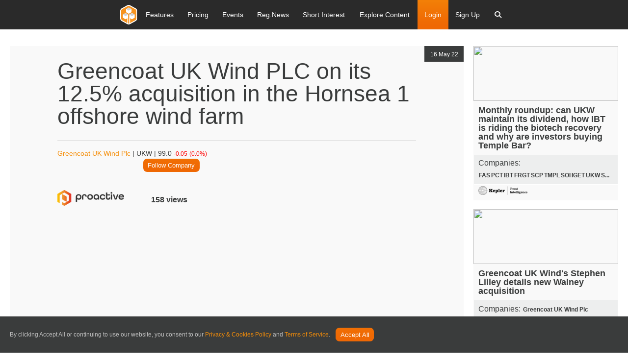

--- FILE ---
content_type: text/javascript; charset=utf-8
request_url: https://www.research-tree.com/bundles/Media?v=k6R6_uz2Hc9xYpHwBPXdFWb04eKOSyu06Qs6dWCvwys1
body_size: -23163
content:
"use strict";var rtApp=rtApp||{};rtApp.Media=rtApp.Media||{CompanyId:function(){return $("#CompanyId")},CompanyTitle:function(){return $("#CompanyName")},WatchlistActionButton:function(){return $("#WatchlistActionButton")},InternalId:function(){return $("#InternalId")},WatchlistActionButton_Click:function(){var n=rtApp.Media,t=n.CompanyId().val(),u=n.CompanyTitle().val(),i=n.WatchlistActionButton().val(),r=n.InternalId().val();i==="Add"?$.ajax({url:"/Dashboard/AddCompanyToWatchListAjaxHandler",type:"POST",dataType:"json",data:{id:r},success:n.AddCompany_Success,error:n.AddCompany_Fail}):$.ajax({url:"/Dashboard/RemoveCompanyFromWatchListAjaxHandler",type:"POST",dataType:"json",data:{id:t},success:n.RemoveCompany_Success,error:n.RemoveCompany_Fail})},AddCompany_Fail:function(){$.growl.error({message:"Sorry an error occurred when following the company"})},AddCompany_Success:function(n){rtApp.EmailAlert.Show();var t=rtApp.Media;$.growl({title:"Following",message:t.CompanyTitle().val()});n==="Company added"&&(t.WatchlistActionButton().val("Remove"),t.WatchlistActionButton().text("Unfollow Company"))},RemoveCompany_Fail:function(){$.growl.error({message:"Sorry an error occurred when unfollowing the company"})},RemoveCompany_Success:function(n){var t=rtApp.Media;$.growl({title:"Unfollowed",message:t.CompanyTitle().val()});n==="Company removed"&&(t.WatchlistActionButton().val("Add"),t.WatchlistActionButton().text("Follow Company"))},HandleExceedQuotaPopup:function(){if($("#exceed-quota-modal").length>0){var t=$("#CommercialUserQuotaExceeded").val(),n=rtApp.Media;t=="True"&&($("#exceed-quota-modal").foundation("reveal","open"),$("#btn-pay-by-card").click(function(){$("#quota-main-message").hide();$("#quota-confirmation-working").show();rtApp.CommercialPayment.ShowModal()}),$("#initiate-invoicing-button").click(function(){$("#initiate-invoicing-button").attr("disabled","disabled");$.ajax({url:"/CommercialUserQuota/InitiateQuarterlyInvoicingAjaxHandlerAsync",type:"POST",dataType:"json",data:{},success:n.HandleExceedQuotaPopupSuccess,error:n.HandleExceedQuotaPopupFailure})}),$(".close-btn").click(function(){$("#exceed-quota-modal").foundation("reveal","close")}))}},HandleExceedQuotaPopupSuccess:function(){$("#quota-main-message").hide();$("#quota-confirmation").show()},HandleExceedQuotaPopupFailure:function(){},WireUpEvents:function(){this.WatchlistActionButton().click(rtApp.Media.WatchlistActionButton_Click)}};$(document).ready(function(){rtApp.Media.WireUpEvents();rtApp.Media.HandleExceedQuotaPopup();rtApp.UserLocationSelectionModal.WireUpSignedInModal();$(".scroll-to").length>0&&$("html, body").animate({scrollTop:$(".scroll-to").offset().top},500)});rtApp=rtApp||{};rtApp.UserLocationSelectionModal=rtApp.UserLocationSelectionModal||{HasHandledGeoRestriction:!1,HasHandledInvestorRestriction:!1,WireUpSignedInModal:function(){if(rtApp.UserLocationSelectionModal.HandleCollectionDisclaimerModal(),$("#user-location-modal").length>0){var n=$("#ShowDomicleInputOnModal").val()==="True",t=$("#ShowInvestorTypeInputOnModal").val()==="True",i=1e3;(n===!0||t===!0)&&(i=0);setTimeout(function(){(Foundation.utils.is_medium_only()||Foundation.utils.is_small_only())&&window.scrollTo(0,0);$("#user-location-modal").foundation("reveal","open");$("#ok-button").click(function(){var i,r,u,f;$("#ok-button").prop("disabled",!0).addClass("disabled");i=$("#UserToken").val();n===!0?(r=$("#medium-up-countries-list-box").val(),$.ajax({url:"/NoteArticle/UpdateUsersLocationAsyncAjaxHandler",type:"POST",dataType:"json",data:{countryId:r,userToken:i},success:function(){rtApp.UserLocationSelectionModal.HasHandledGeoRestriction=!0;rtApp.UserLocationSelectionModal.ReloadPage()},error:function(){$.growl.error({message:"There was an error."});location.reload()}})):rtApp.UserLocationSelectionModal.HasHandledGeoRestriction=!0;t===!0?(u=$("#medium-up-investor-list-box").val(),f=$("#investortypeContentProviderId").val(),$.ajax({url:"/NoteArticle/UpdateUserInvestorTypeAsyncAjaxHandler",type:"POST",dataType:"json",data:{investorTypeId:u,contentProviderId:f,userToken:i},success:function(){rtApp.UserLocationSelectionModal.HasHandledInvestorRestriction=!0;rtApp.UserLocationSelectionModal.ReloadPage()},error:function(){$.growl.error({message:"There was an error."});location.reload()}})):rtApp.UserLocationSelectionModal.HasHandledInvestorRestriction=!0})},i)}},ReloadPage:function(){rtApp.UserLocationSelectionModal.HasHandledInvestorRestriction===!0&&rtApp.UserLocationSelectionModal.HasHandledGeoRestriction===!0&&(location.href.indexOf("?")===-1?location.href.indexOf("clearcache=true")===-1?location.href=location.href+"?clearcache=true":location.reload():location.href.indexOf("clearcache=true")===-1?location.href=location.href+"&clearcache=true":location.reload())},WireUpSignedOutModal:function(){if($("#user-location-modal").length>0){var n=document.cookie.indexOf("rtUserLocationCookie");n<=0&&setTimeout(function(){(Foundation.utils.is_medium_only()||Foundation.utils.is_small_only())&&window.scrollTo(0,0);$("#user-location-modal").foundation("reveal","open");$("#ok-button").click(function(){var n=$("#medium-up-countries-list-box").val();document.cookie="rtUserLocationCookie="+n+"; path=/";$("#user-location-modal").foundation("reveal","close");rtApp.UserLocationSelectionModal.ReloadPage()})},5e3)}},HandleCollectionDisclaimerModal:function(){var n,t,i;$("#collection-disclaimer-modal").length>0&&(n=$("#ShowCollectionDisclaimer").val(),t=rtApp.UserLocationSelectionModal,n=="True"&&($("#collection-disclaimer-modal").foundation("reveal","open"),i=$("#Disclaimer-AddonIds").val(),$("#disclaimer-close-btn").click(function(){var n=$("#Disclaimer-usertoken").val();$("#disclaimer-close-btn").attr("disabled","disabled");$.ajax({url:"/NoteArticle/RecordDisclaimerViewAjaxHandler",type:"GET",dataType:"json",data:{addonIds:i,userToken:n},success:function(){location.href.indexOf("?")===-1?location.href.indexOf("clearcache=true")===-1?location.href=location.href+"?clearcache=true":location.reload():location.href.indexOf("clearcache=true")===-1?location.href=location.href+"&clearcache=true":location.reload()},error:t.HandleExceedQuotaPopupFailure})})))}};$(document).ready(function(){})

--- FILE ---
content_type: text/javascript; charset=utf-8
request_url: https://www.research-tree.com/bundles/ResearchTreeCommon?v=1tKKqQ2FG5QFZO9p_afA6_n6V2arzmS4OW-WHA9eod41
body_size: 216297
content:
/* Minification failed. Returning unminified contents.
(5005,15-16): run-time error JS1010: Expected identifier: .
(5005,15-16): run-time error JS1195: Expected expression: .
(5421,15-16): run-time error JS1010: Expected identifier: .
(5421,15-16): run-time error JS1195: Expected expression: .
 */
/*
 * jQuery mmenu v5.7.2
 * @requires jQuery 1.7.0 or later
 *
 * mmenu.frebsite.nl
 *	
 * Copyright (c) Fred Heusschen
 * www.frebsite.nl
 *
 * License: CC-BY-NC-4.0
 * http://creativecommons.org/licenses/by-nc/4.0/
 */

!function(e){function n(){e[t].glbl||(r={$wndw:e(window),$docu:e(document),$html:e("html"),$body:e("body")},i={},a={},o={},e.each([i,a,o],function(e,n){n.add=function(e){e=e.split(" ");for(var t=0,s=e.length;s>t;t++)n[e[t]]=n.mm(e[t])}}),i.mm=function(e){return"mm-"+e},i.add("wrapper menu panels panel nopanel current highest opened subopened navbar hasnavbar title btn prev next listview nolistview inset vertical selected divider spacer hidden fullsubopen"),i.umm=function(e){return"mm-"==e.slice(0,3)&&(e=e.slice(3)),e},a.mm=function(e){return"mm-"+e},a.add("parent child"),o.mm=function(e){return e+".mm"},o.add("transitionend webkitTransitionEnd click scroll keydown mousedown mouseup touchstart touchmove touchend orientationchange"),e[t]._c=i,e[t]._d=a,e[t]._e=o,e[t].glbl=r)}var t="mmenu",s="5.7.2";if(!(e[t]&&e[t].version>s)){e[t]=function(e,n,t){this.$menu=e,this._api=["bind","initPanels","update","setSelected","getInstance","openPanel","closePanel","closeAllPanels"],this.opts=n,this.conf=t,this.vars={},this.cbck={},"function"==typeof this.___deprecated&&this.___deprecated(),this._initMenu(),this._initAnchors();var s=this.$pnls.children();return this._initAddons(),this.initPanels(s),"function"==typeof this.___debug&&this.___debug(),this},e[t].version=s,e[t].addons={},e[t].uniqueId=0,e[t].defaults={extensions:[],initMenu:function(){},initPanels:function(){},navbar:{add:!0,title:"Menu",titleLink:"panel"},onClick:{setSelected:!0},slidingSubmenus:!0},e[t].configuration={classNames:{divider:"Divider",inset:"Inset",panel:"Panel",selected:"Selected",spacer:"Spacer",vertical:"Vertical"},clone:!1,openingInterval:25,panelNodetype:"ul, ol, div",transitionDuration:400},e[t].prototype={init:function(e){this.initPanels(e)},initPanels:function(e){e=e.not("."+i.nopanel),e=this._initPanels(e),this.opts.initPanels.call(this,e),this.trigger("initPanels",e),this.trigger("update")},update:function(){this.trigger("update")},setSelected:function(e){this.$menu.find("."+i.listview).children().removeClass(i.selected),e.addClass(i.selected),this.trigger("setSelected",e)},openPanel:function(n){var s=n.parent(),a=this;if(s.hasClass(i.vertical)){var o=s.parents("."+i.subopened);if(o.length)return void this.openPanel(o.first());s.addClass(i.opened),this.trigger("openPanel",n),this.trigger("openingPanel",n),this.trigger("openedPanel",n)}else{if(n.hasClass(i.current))return;var r=this.$pnls.children("."+i.panel),l=r.filter("."+i.current);r.removeClass(i.highest).removeClass(i.current).not(n).not(l).not("."+i.vertical).addClass(i.hidden),e[t].support.csstransitions||l.addClass(i.hidden),n.hasClass(i.opened)?n.nextAll("."+i.opened).addClass(i.highest).removeClass(i.opened).removeClass(i.subopened):(n.addClass(i.highest),l.addClass(i.subopened)),n.removeClass(i.hidden).addClass(i.current),a.trigger("openPanel",n),setTimeout(function(){n.removeClass(i.subopened).addClass(i.opened),a.trigger("openingPanel",n),a.__transitionend(n,function(){a.trigger("openedPanel",n)},a.conf.transitionDuration)},this.conf.openingInterval)}},closePanel:function(e){var n=e.parent();n.hasClass(i.vertical)&&(n.removeClass(i.opened),this.trigger("closePanel",e),this.trigger("closingPanel",e),this.trigger("closedPanel",e))},closeAllPanels:function(){this.$menu.find("."+i.listview).children().removeClass(i.selected).filter("."+i.vertical).removeClass(i.opened);var e=this.$pnls.children("."+i.panel),n=e.first();this.$pnls.children("."+i.panel).not(n).removeClass(i.subopened).removeClass(i.opened).removeClass(i.current).removeClass(i.highest).addClass(i.hidden),this.openPanel(n)},togglePanel:function(e){var n=e.parent();n.hasClass(i.vertical)&&this[n.hasClass(i.opened)?"closePanel":"openPanel"](e)},getInstance:function(){return this},bind:function(e,n){e="init"==e?"initPanels":e,this.cbck[e]=this.cbck[e]||[],this.cbck[e].push(n)},trigger:function(){var e=this,n=Array.prototype.slice.call(arguments),t=n.shift();if(t="init"==t?"initPanels":t,this.cbck[t])for(var s=0,i=this.cbck[t].length;i>s;s++)this.cbck[t][s].apply(e,n)},_initMenu:function(){this.conf.clone&&(this.$orig=this.$menu,this.$menu=this.$orig.clone(!0),this.$menu.add(this.$menu.find("[id]")).filter("[id]").each(function(){e(this).attr("id",i.mm(e(this).attr("id")))})),this.opts.initMenu.call(this,this.$menu,this.$orig),this.$menu.attr("id",this.$menu.attr("id")||this.__getUniqueId()),this.$pnls=e('<div class="'+i.panels+'" />').append(this.$menu.children(this.conf.panelNodetype)).prependTo(this.$menu),this.$menu.parent().addClass(i.wrapper);var n=[i.menu];this.opts.slidingSubmenus||n.push(i.vertical),this.opts.extensions=this.opts.extensions.length?"mm-"+this.opts.extensions.join(" mm-"):"",this.opts.extensions&&n.push(this.opts.extensions),this.$menu.addClass(n.join(" "))},_initPanels:function(n){var t=this,s=this.__findAddBack(n,"ul, ol");this.__refactorClass(s,this.conf.classNames.inset,"inset").addClass(i.nolistview+" "+i.nopanel),s.not("."+i.nolistview).addClass(i.listview);var o=this.__findAddBack(n,"."+i.listview).children();this.__refactorClass(o,this.conf.classNames.selected,"selected"),this.__refactorClass(o,this.conf.classNames.divider,"divider"),this.__refactorClass(o,this.conf.classNames.spacer,"spacer"),this.__refactorClass(this.__findAddBack(n,"."+this.conf.classNames.panel),this.conf.classNames.panel,"panel");var r=e(),l=n.add(n.find("."+i.panel)).add(this.__findAddBack(n,"."+i.listview).children().children(this.conf.panelNodetype)).not("."+i.nopanel);this.__refactorClass(l,this.conf.classNames.vertical,"vertical"),this.opts.slidingSubmenus||l.addClass(i.vertical),l.each(function(){var n=e(this),s=n;n.is("ul, ol")?(n.wrap('<div class="'+i.panel+'" />'),s=n.parent()):s.addClass(i.panel);var a=n.attr("id");n.removeAttr("id"),s.attr("id",a||t.__getUniqueId()),n.hasClass(i.vertical)&&(n.removeClass(t.conf.classNames.vertical),s.add(s.parent()).addClass(i.vertical)),r=r.add(s)});var d=e("."+i.panel,this.$menu);r.each(function(n){var s,o,r=e(this),l=r.parent(),d=l.children("a, span").first();if(l.is("."+i.panels)||(l.data(a.child,r),r.data(a.parent,l)),l.children("."+i.next).length||l.parent().is("."+i.listview)&&(s=r.attr("id"),o=e('<a class="'+i.next+'" href="#'+s+'" data-target="#'+s+'" />').insertBefore(d),d.is("span")&&o.addClass(i.fullsubopen)),!r.children("."+i.navbar).length&&!l.hasClass(i.vertical)){l.parent().is("."+i.listview)?l=l.closest("."+i.panel):(d=l.closest("."+i.panel).find('a[href="#'+r.attr("id")+'"]').first(),l=d.closest("."+i.panel));var c=!1,h=e('<div class="'+i.navbar+'" />');if(t.opts.navbar.add&&r.addClass(i.hasnavbar),l.length){switch(s=l.attr("id"),t.opts.navbar.titleLink){case"anchor":c=d.attr("href");break;case"panel":case"parent":c="#"+s;break;default:c=!1}h.append('<a class="'+i.btn+" "+i.prev+'" href="#'+s+'" data-target="#'+s+'" />').append(e('<a class="'+i.title+'"'+(c?' href="'+c+'"':"")+" />").text(d.text())).prependTo(r)}else t.opts.navbar.title&&h.append('<a class="'+i.title+'">'+t.opts.navbar.title+"</a>").prependTo(r)}});var c=this.__findAddBack(n,"."+i.listview).children("."+i.selected).removeClass(i.selected).last().addClass(i.selected);c.add(c.parentsUntil("."+i.menu,"li")).filter("."+i.vertical).addClass(i.opened).end().each(function(){e(this).parentsUntil("."+i.menu,"."+i.panel).not("."+i.vertical).first().addClass(i.opened).parentsUntil("."+i.menu,"."+i.panel).not("."+i.vertical).first().addClass(i.opened).addClass(i.subopened)}),c.children("."+i.panel).not("."+i.vertical).addClass(i.opened).parentsUntil("."+i.menu,"."+i.panel).not("."+i.vertical).first().addClass(i.opened).addClass(i.subopened);var h=d.filter("."+i.opened);return h.length||(h=r.first()),h.addClass(i.opened).last().addClass(i.current),r.not("."+i.vertical).not(h.last()).addClass(i.hidden).end().filter(function(){return!e(this).parent().hasClass(i.panels)}).appendTo(this.$pnls),r},_initAnchors:function(){var n=this;r.$body.on(o.click+"-oncanvas","a[href]",function(s){var a=e(this),o=!1,r=n.$menu.find(a).length;for(var l in e[t].addons)if(e[t].addons[l].clickAnchor.call(n,a,r)){o=!0;break}var d=a.attr("href");if(!o&&r&&d.length>1&&"#"==d.slice(0,1))try{var c=e(d,n.$menu);c.is("."+i.panel)&&(o=!0,n[a.parent().hasClass(i.vertical)?"togglePanel":"openPanel"](c))}catch(h){}if(o&&s.preventDefault(),!o&&r&&a.is("."+i.listview+" > li > a")&&!a.is('[rel="external"]')&&!a.is('[target="_blank"]')){n.__valueOrFn(n.opts.onClick.setSelected,a)&&n.setSelected(e(s.target).parent());var u=n.__valueOrFn(n.opts.onClick.preventDefault,a,"#"==d.slice(0,1));u&&s.preventDefault(),n.__valueOrFn(n.opts.onClick.close,a,u)&&n.close()}})},_initAddons:function(){var n;for(n in e[t].addons)e[t].addons[n].add.call(this),e[t].addons[n].add=function(){};for(n in e[t].addons)e[t].addons[n].setup.call(this)},_getOriginalMenuId:function(){var e=this.$menu.attr("id");return e&&e.length&&this.conf.clone&&(e=i.umm(e)),e},__api:function(){var n=this,t={};return e.each(this._api,function(e){var s=this;t[s]=function(){var e=n[s].apply(n,arguments);return"undefined"==typeof e?t:e}}),t},__valueOrFn:function(e,n,t){return"function"==typeof e?e.call(n[0]):"undefined"==typeof e&&"undefined"!=typeof t?t:e},__refactorClass:function(e,n,t){return e.filter("."+n).removeClass(n).addClass(i[t])},__findAddBack:function(e,n){return e.find(n).add(e.filter(n))},__filterListItems:function(e){return e.not("."+i.divider).not("."+i.hidden)},__transitionend:function(n,t,s){var i=!1,a=function(s){if("undefined"!=typeof s){if(!e(s.target).is(n))return!1;n.unbind(o.transitionend),n.unbind(o.webkitTransitionEnd)}i||t.call(n[0]),i=!0};n.on(o.transitionend,a),n.on(o.webkitTransitionEnd,a),setTimeout(a,1.1*s)},__getUniqueId:function(){return i.mm(e[t].uniqueId++)}},e.fn[t]=function(s,i){return n(),s=e.extend(!0,{},e[t].defaults,s),i=e.extend(!0,{},e[t].configuration,i),this.each(function(){var n=e(this);if(!n.data(t)){var a=new e[t](n,s,i);a.$menu.data(t,a.__api())}})},e[t].support={touch:"ontouchstart"in window||navigator.msMaxTouchPoints||!1,csstransitions:function(){if("undefined"!=typeof Modernizr&&"undefined"!=typeof Modernizr.csstransitions)return Modernizr.csstransitions;var e=document.body||document.documentElement,n=e.style,t="transition";if("string"==typeof n[t])return!0;var s=["Moz","webkit","Webkit","Khtml","O","ms"];t=t.charAt(0).toUpperCase()+t.substr(1);for(var i=0;i<s.length;i++)if("string"==typeof n[s[i]+t])return!0;return!1}(),csstransforms:function(){return"undefined"!=typeof Modernizr&&"undefined"!=typeof Modernizr.csstransforms?Modernizr.csstransforms:!0}(),csstransforms3d:function(){return"undefined"!=typeof Modernizr&&"undefined"!=typeof Modernizr.csstransforms3d?Modernizr.csstransforms3d:!0}()};var i,a,o,r}}(jQuery),/*	
 * jQuery mmenu offCanvas addon
 * mmenu.frebsite.nl
 *
 * Copyright (c) Fred Heusschen
 */
function(e){var n="mmenu",t="offCanvas";e[n].addons[t]={setup:function(){if(this.opts[t]){var i=this.opts[t],a=this.conf[t];o=e[n].glbl,this._api=e.merge(this._api,["open","close","setPage"]),("top"==i.position||"bottom"==i.position)&&(i.zposition="front"),"string"!=typeof a.pageSelector&&(a.pageSelector="> "+a.pageNodetype),o.$allMenus=(o.$allMenus||e()).add(this.$menu),this.vars.opened=!1;var r=[s.offcanvas];"left"!=i.position&&r.push(s.mm(i.position)),"back"!=i.zposition&&r.push(s.mm(i.zposition)),this.$menu.addClass(r.join(" ")).parent().removeClass(s.wrapper),e[n].support.csstransforms||this.$menu.addClass(s["no-csstransforms"]),e[n].support.csstransforms3d||this.$menu.addClass(s["no-csstransforms3d"]),this.setPage(o.$page),this._initBlocker(),this["_initWindow_"+t](),this.$menu[a.menuInjectMethod+"To"](a.menuWrapperSelector);var l=window.location.hash;if(l){var d=this._getOriginalMenuId();d&&d==l.slice(1)&&this.open()}}},add:function(){s=e[n]._c,i=e[n]._d,a=e[n]._e,s.add("offcanvas slideout blocking modal background opening blocker page no-csstransforms3d"),i.add("style"),a.add("resize")},clickAnchor:function(e,n){if(!this.opts[t])return!1;var s=this._getOriginalMenuId();if(s&&e.is('[href="#'+s+'"]'))return this.open(),!0;if(o.$page)return s=o.$page.first().attr("id"),s&&e.is('[href="#'+s+'"]')?(this.close(),!0):!1}},e[n].defaults[t]={position:"left",zposition:"back",blockUI:!0,moveBackground:!0},e[n].configuration[t]={pageNodetype:"div",pageSelector:null,noPageSelector:[],wrapPageIfNeeded:!0,menuWrapperSelector:"body",menuInjectMethod:"prepend"},e[n].prototype.open=function(){if(!this.vars.opened){var e=this;this._openSetup(),setTimeout(function(){e._openFinish()},this.conf.openingInterval),this.trigger("open")}},e[n].prototype._openSetup=function(){var n=this,r=this.opts[t];this.closeAllOthers(),o.$page.each(function(){e(this).data(i.style,e(this).attr("style")||"")}),o.$wndw.trigger(a.resize+"-"+t,[!0]);var l=[s.opened];r.blockUI&&l.push(s.blocking),"modal"==r.blockUI&&l.push(s.modal),r.moveBackground&&l.push(s.background),"left"!=r.position&&l.push(s.mm(this.opts[t].position)),"back"!=r.zposition&&l.push(s.mm(this.opts[t].zposition)),this.opts.extensions&&l.push(this.opts.extensions),o.$html.addClass(l.join(" ")),setTimeout(function(){n.vars.opened=!0},this.conf.openingInterval),this.$menu.addClass(s.current+" "+s.opened)},e[n].prototype._openFinish=function(){var e=this;this.__transitionend(o.$page.first(),function(){e.trigger("opened")},this.conf.transitionDuration),o.$html.addClass(s.opening),this.trigger("opening")},e[n].prototype.close=function(){if(this.vars.opened){var n=this;this.__transitionend(o.$page.first(),function(){n.$menu.removeClass(s.current).removeClass(s.opened),o.$html.removeClass(s.opened).removeClass(s.blocking).removeClass(s.modal).removeClass(s.background).removeClass(s.mm(n.opts[t].position)).removeClass(s.mm(n.opts[t].zposition)),n.opts.extensions&&o.$html.removeClass(n.opts.extensions),o.$page.each(function(){e(this).attr("style",e(this).data(i.style))}),n.vars.opened=!1,n.trigger("closed")},this.conf.transitionDuration),o.$html.removeClass(s.opening),this.trigger("close"),this.trigger("closing")}},e[n].prototype.closeAllOthers=function(){o.$allMenus.not(this.$menu).each(function(){var t=e(this).data(n);t&&t.close&&t.close()})},e[n].prototype.setPage=function(n){var i=this,a=this.conf[t];n&&n.length||(n=o.$body.find(a.pageSelector),a.noPageSelector.length&&(n=n.not(a.noPageSelector.join(", "))),n.length>1&&a.wrapPageIfNeeded&&(n=n.wrapAll("<"+this.conf[t].pageNodetype+" />").parent())),n.each(function(){e(this).attr("id",e(this).attr("id")||i.__getUniqueId())}),n.addClass(s.page+" "+s.slideout),o.$page=n,this.trigger("setPage",n)},e[n].prototype["_initWindow_"+t]=function(){o.$wndw.off(a.keydown+"-"+t).on(a.keydown+"-"+t,function(e){return o.$html.hasClass(s.opened)&&9==e.keyCode?(e.preventDefault(),!1):void 0});var e=0;o.$wndw.off(a.resize+"-"+t).on(a.resize+"-"+t,function(n,t){if(1==o.$page.length&&(t||o.$html.hasClass(s.opened))){var i=o.$wndw.height();(t||i!=e)&&(e=i,o.$page.css("minHeight",i))}})},e[n].prototype._initBlocker=function(){var n=this;this.opts[t].blockUI&&(o.$blck||(o.$blck=e('<div id="'+s.blocker+'" class="'+s.slideout+'" />')),o.$blck.appendTo(o.$body).off(a.touchstart+"-"+t+" "+a.touchmove+"-"+t).on(a.touchstart+"-"+t+" "+a.touchmove+"-"+t,function(e){e.preventDefault(),e.stopPropagation(),o.$blck.trigger(a.mousedown+"-"+t)}).off(a.mousedown+"-"+t).on(a.mousedown+"-"+t,function(e){e.preventDefault(),o.$html.hasClass(s.modal)||(n.closeAllOthers(),n.close())}))};var s,i,a,o}(jQuery),/*	
 * jQuery mmenu scrollBugFix addon
 * mmenu.frebsite.nl
 *
 * Copyright (c) Fred Heusschen
 */
function(e){var n="mmenu",t="scrollBugFix";e[n].addons[t]={setup:function(){var i=this,r=this.opts[t];this.conf[t];if(o=e[n].glbl,e[n].support.touch&&this.opts.offCanvas&&this.opts.offCanvas.blockUI&&("boolean"==typeof r&&(r={fix:r}),"object"!=typeof r&&(r={}),r=this.opts[t]=e.extend(!0,{},e[n].defaults[t],r),r.fix)){var l=this.$menu.attr("id"),d=!1;this.bind("opening",function(){this.$pnls.children("."+s.current).scrollTop(0)}),o.$docu.on(a.touchmove,function(e){i.vars.opened&&e.preventDefault()}),o.$body.on(a.touchstart,"#"+l+"> ."+s.panels+"> ."+s.current,function(e){i.vars.opened&&(d||(d=!0,0===e.currentTarget.scrollTop?e.currentTarget.scrollTop=1:e.currentTarget.scrollHeight===e.currentTarget.scrollTop+e.currentTarget.offsetHeight&&(e.currentTarget.scrollTop-=1),d=!1))}).on(a.touchmove,"#"+l+"> ."+s.panels+"> ."+s.current,function(n){i.vars.opened&&e(this)[0].scrollHeight>e(this).innerHeight()&&n.stopPropagation()}),o.$wndw.on(a.orientationchange,function(){i.$pnls.children("."+s.current).scrollTop(0).css({"-webkit-overflow-scrolling":"auto"}).css({"-webkit-overflow-scrolling":"touch"})})}},add:function(){s=e[n]._c,i=e[n]._d,a=e[n]._e},clickAnchor:function(e,n){}},e[n].defaults[t]={fix:!0};var s,i,a,o}(jQuery),/*	
 * jQuery mmenu autoHeight addon
 * mmenu.frebsite.nl
 *
 * Copyright (c) Fred Heusschen
 */
function(e){var n="mmenu",t="autoHeight";e[n].addons[t]={setup:function(){if(this.opts.offCanvas){var i=this.opts[t];this.conf[t];if(o=e[n].glbl,"boolean"==typeof i&&i&&(i={height:"auto"}),"string"==typeof i&&(i={height:i}),"object"!=typeof i&&(i={}),i=this.opts[t]=e.extend(!0,{},e[n].defaults[t],i),"auto"==i.height||"highest"==i.height){this.$menu.addClass(s.autoheight);var a=function(n){if(this.vars.opened){var t=parseInt(this.$pnls.css("top"),10)||0,a=parseInt(this.$pnls.css("bottom"),10)||0,o=0;this.$menu.addClass(s.measureheight),"auto"==i.height?(n=n||this.$pnls.children("."+s.current),n.is("."+s.vertical)&&(n=n.parents("."+s.panel).not("."+s.vertical).first()),o=n.outerHeight()):"highest"==i.height&&this.$pnls.children().each(function(){var n=e(this);n.is("."+s.vertical)&&(n=n.parents("."+s.panel).not("."+s.vertical).first()),o=Math.max(o,n.outerHeight())}),this.$menu.height(o+t+a).removeClass(s.measureheight)}};this.bind("opening",a),"highest"==i.height&&this.bind("initPanels",a),"auto"==i.height&&(this.bind("update",a),this.bind("openPanel",a),this.bind("closePanel",a))}}},add:function(){s=e[n]._c,i=e[n]._d,a=e[n]._e,s.add("autoheight measureheight"),a.add("resize")},clickAnchor:function(e,n){}},e[n].defaults[t]={height:"default"};var s,i,a,o}(jQuery),/*	
 * jQuery mmenu backButton addon
 * mmenu.frebsite.nl
 *
 * Copyright (c) Fred Heusschen
 */
function(e){var n="mmenu",t="backButton";e[n].addons[t]={setup:function(){if(this.opts.offCanvas){var i=this,a=this.opts[t];this.conf[t];if(o=e[n].glbl,"boolean"==typeof a&&(a={close:a}),"object"!=typeof a&&(a={}),a=e.extend(!0,{},e[n].defaults[t],a),a.close){var r="#"+i.$menu.attr("id");this.bind("opened",function(e){location.hash!=r&&history.pushState(null,document.title,r)}),e(window).on("popstate",function(e){o.$html.hasClass(s.opened)?(e.stopPropagation(),i.close()):location.hash==r&&(e.stopPropagation(),i.open())})}}},add:function(){return window.history&&window.history.pushState?(s=e[n]._c,i=e[n]._d,void(a=e[n]._e)):void(e[n].addons[t].setup=function(){})},clickAnchor:function(e,n){}},e[n].defaults[t]={close:!1};var s,i,a,o}(jQuery),/*	
 * jQuery mmenu columns addon
 * mmenu.frebsite.nl
 *
 * Copyright (c) Fred Heusschen
 */
function(e){var n="mmenu",t="columns";e[n].addons[t]={setup:function(){var i=this.opts[t];this.conf[t];if(o=e[n].glbl,"boolean"==typeof i&&(i={add:i}),"number"==typeof i&&(i={add:!0,visible:i}),"object"!=typeof i&&(i={}),"number"==typeof i.visible&&(i.visible={min:i.visible,max:i.visible}),i=this.opts[t]=e.extend(!0,{},e[n].defaults[t],i),i.add){i.visible.min=Math.max(1,Math.min(6,i.visible.min)),i.visible.max=Math.max(i.visible.min,Math.min(6,i.visible.max)),this.$menu.addClass(s.columns);for(var a=this.opts.offCanvas?this.$menu.add(o.$html):this.$menu,r=[],l=0;l<=i.visible.max;l++)r.push(s.columns+"-"+l);r=r.join(" ");var d=function(e){u.call(this,this.$pnls.children("."+s.current))},c=function(){var e=this.$pnls.children("."+s.panel).filter("."+s.opened).length;e=Math.min(i.visible.max,Math.max(i.visible.min,e)),a.removeClass(r).addClass(s.columns+"-"+e)},h=function(){this.opts.offCanvas&&o.$html.removeClass(r)},u=function(n){this.$pnls.children("."+s.panel).removeClass(r).filter("."+s.subopened).removeClass(s.hidden).add(n).slice(-i.visible.max).each(function(n){e(this).addClass(s.columns+"-"+n)})};this.bind("open",c),this.bind("close",h),this.bind("initPanels",d),this.bind("openPanel",u),this.bind("openingPanel",c),this.bind("openedPanel",c),this.opts.offCanvas||c.call(this)}},add:function(){s=e[n]._c,i=e[n]._d,a=e[n]._e,s.add("columns")},clickAnchor:function(n,i){if(!this.opts[t].add)return!1;if(i){var a=n.attr("href");if(a.length>1&&"#"==a.slice(0,1))try{var o=e(a,this.$menu);if(o.is("."+s.panel))for(var r=parseInt(n.closest("."+s.panel).attr("class").split(s.columns+"-")[1].split(" ")[0],10)+1;r!==!1;){var l=this.$pnls.children("."+s.columns+"-"+r);if(!l.length){r=!1;break}r++,l.removeClass(s.subopened).removeClass(s.opened).removeClass(s.current).removeClass(s.highest).addClass(s.hidden)}}catch(d){}}}},e[n].defaults[t]={add:!1,visible:{min:1,max:3}};var s,i,a,o}(jQuery),/*	
 * jQuery mmenu counters addon
 * mmenu.frebsite.nl
 *
 * Copyright (c) Fred Heusschen
 */
function(e){var n="mmenu",t="counters";e[n].addons[t]={setup:function(){var a=this,r=this.opts[t];this.conf[t];o=e[n].glbl,"boolean"==typeof r&&(r={add:r,update:r}),"object"!=typeof r&&(r={}),r=this.opts[t]=e.extend(!0,{},e[n].defaults[t],r),this.bind("initPanels",function(n){this.__refactorClass(e("em",n),this.conf.classNames[t].counter,"counter")}),r.add&&this.bind("initPanels",function(n){var t;switch(r.addTo){case"panels":t=n;break;default:t=n.filter(r.addTo)}t.each(function(){var n=e(this).data(i.parent);n&&(n.children("em."+s.counter).length||n.prepend(e('<em class="'+s.counter+'" />')))})}),r.update&&this.bind("update",function(){this.$pnls.find("."+s.panel).each(function(){var n=e(this),t=n.data(i.parent);if(t){var o=t.children("em."+s.counter);o.length&&(n=n.children("."+s.listview),n.length&&o.html(a.__filterListItems(n.children()).length))}})})},add:function(){s=e[n]._c,i=e[n]._d,a=e[n]._e,s.add("counter search noresultsmsg")},clickAnchor:function(e,n){}},e[n].defaults[t]={add:!1,addTo:"panels",update:!1},e[n].configuration.classNames[t]={counter:"Counter"};var s,i,a,o}(jQuery),/*	
 * jQuery mmenu dividers addon
 * mmenu.frebsite.nl
 *
 * Copyright (c) Fred Heusschen
 */
function(e){var n="mmenu",t="dividers";e[n].addons[t]={setup:function(){var i=this,r=this.opts[t];this.conf[t];if(o=e[n].glbl,"boolean"==typeof r&&(r={add:r,fixed:r}),"object"!=typeof r&&(r={}),r=this.opts[t]=e.extend(!0,{},e[n].defaults[t],r),this.bind("initPanels",function(n){this.__refactorClass(e("li",this.$menu),this.conf.classNames[t].collapsed,"collapsed")}),r.add&&this.bind("initPanels",function(n){var t;switch(r.addTo){case"panels":t=n;break;default:t=n.filter(r.addTo)}e("."+s.divider,t).remove(),t.find("."+s.listview).not("."+s.vertical).each(function(){var n="";i.__filterListItems(e(this).children()).each(function(){var t=e.trim(e(this).children("a, span").text()).slice(0,1).toLowerCase();t!=n&&t.length&&(n=t,e('<li class="'+s.divider+'">'+t+"</li>").insertBefore(this))})})}),r.collapse&&this.bind("initPanels",function(n){e("."+s.divider,n).each(function(){var n=e(this),t=n.nextUntil("."+s.divider,"."+s.collapsed);t.length&&(n.children("."+s.subopen).length||(n.wrapInner("<span />"),n.prepend('<a href="#" class="'+s.subopen+" "+s.fullsubopen+'" />')))})}),r.fixed){var l=function(n){n=n||this.$pnls.children("."+s.current);var t=n.find("."+s.divider).not("."+s.hidden);if(t.length){this.$menu.addClass(s.hasdividers);var i=n.scrollTop()||0,a="";n.is(":visible")&&n.find("."+s.divider).not("."+s.hidden).each(function(){e(this).position().top+i<i+1&&(a=e(this).text())}),this.$fixeddivider.text(a)}else this.$menu.removeClass(s.hasdividers)};this.$fixeddivider=e('<ul class="'+s.listview+" "+s.fixeddivider+'"><li class="'+s.divider+'"></li></ul>').prependTo(this.$pnls).children(),this.bind("openPanel",l),this.bind("update",l),this.bind("initPanels",function(n){n.off(a.scroll+"-dividers "+a.touchmove+"-dividers").on(a.scroll+"-dividers "+a.touchmove+"-dividers",function(n){l.call(i,e(this))})})}},add:function(){s=e[n]._c,i=e[n]._d,a=e[n]._e,s.add("collapsed uncollapsed fixeddivider hasdividers"),a.add("scroll")},clickAnchor:function(e,n){if(this.opts[t].collapse&&n){var i=e.parent();if(i.is("."+s.divider)){var a=i.nextUntil("."+s.divider,"."+s.collapsed);return i.toggleClass(s.opened),a[i.hasClass(s.opened)?"addClass":"removeClass"](s.uncollapsed),!0}}return!1}},e[n].defaults[t]={add:!1,addTo:"panels",fixed:!1,collapse:!1},e[n].configuration.classNames[t]={collapsed:"Collapsed"};var s,i,a,o}(jQuery),/*	
 * jQuery mmenu drag addon
 * mmenu.frebsite.nl
 *
 * Copyright (c) Fred Heusschen
 */
function(e){function n(e,n,t){return n>e&&(e=n),e>t&&(e=t),e}function t(t,s,i){var r,l,d,c,h,u=this,p={},f=0,v=!1,m=!1,g=0,b=0;switch(this.opts.offCanvas.position){case"left":case"right":p.events="panleft panright",p.typeLower="x",p.typeUpper="X",m="width";break;case"top":case"bottom":p.events="panup pandown",p.typeLower="y",p.typeUpper="Y",m="height"}switch(this.opts.offCanvas.position){case"right":case"bottom":p.negative=!0,c=function(e){e>=i.$wndw[m]()-t.maxStartPos&&(f=1)};break;default:p.negative=!1,c=function(e){e<=t.maxStartPos&&(f=1)}}switch(this.opts.offCanvas.position){case"left":p.open_dir="right",p.close_dir="left";break;case"right":p.open_dir="left",p.close_dir="right";break;case"top":p.open_dir="down",p.close_dir="up";break;case"bottom":p.open_dir="up",p.close_dir="down"}switch(this.opts.offCanvas.zposition){case"front":h=function(){return this.$menu};break;default:h=function(){return e("."+o.slideout)}}var _=this.__valueOrFn(t.node,this.$menu,i.$page);"string"==typeof _&&(_=e(_));var C=new Hammer(_[0],this.opts[a].vendors.hammer);C.on("panstart",function(e){c(e.center[p.typeLower]),i.$slideOutNodes=h(),v=p.open_dir}).on(p.events+" panend",function(e){f>0&&e.preventDefault()}).on(p.events,function(e){if(r=e["delta"+p.typeUpper],p.negative&&(r=-r),r!=g&&(v=r>=g?p.open_dir:p.close_dir),g=r,g>t.threshold&&1==f){if(i.$html.hasClass(o.opened))return;f=2,u._openSetup(),u.trigger("opening"),i.$html.addClass(o.dragging),b=n(i.$wndw[m]()*s[m].perc,s[m].min,s[m].max)}2==f&&(l=n(g,10,b)-("front"==u.opts.offCanvas.zposition?b:0),p.negative&&(l=-l),d="translate"+p.typeUpper+"("+l+"px )",i.$slideOutNodes.css({"-webkit-transform":"-webkit-"+d,transform:d}))}).on("panend",function(e){2==f&&(i.$html.removeClass(o.dragging),i.$slideOutNodes.css("transform",""),u[v==p.open_dir?"_openFinish":"close"]()),f=0})}function s(n,t,s,i){var l=this;n.each(function(){var n=e(this),t=n.data(r.parent);if(t&&(t=t.closest("."+o.panel),t.length)){var s=new Hammer(n[0],l.opts[a].vendors.hammer);s.on("panright",function(e){l.openPanel(t)})}})}var i="mmenu",a="drag";e[i].addons[a]={setup:function(){if(this.opts.offCanvas){var n=this.opts[a],o=this.conf[a];d=e[i].glbl,"boolean"==typeof n&&(n={menu:n,panels:n}),"object"!=typeof n&&(n={}),"boolean"==typeof n.menu&&(n.menu={open:n.menu}),"object"!=typeof n.menu&&(n.menu={}),"boolean"==typeof n.panels&&(n.panels={close:n.panels}),"object"!=typeof n.panels&&(n.panels={}),n=this.opts[a]=e.extend(!0,{},e[i].defaults[a],n),n.menu.open&&t.call(this,n.menu,o.menu,d),n.panels.close&&this.bind("initPanels",function(e){s.call(this,e,n.panels,o.panels,d)})}},add:function(){return"function"!=typeof Hammer||Hammer.VERSION<2?void(e[i].addons[a].setup=function(){}):(o=e[i]._c,r=e[i]._d,l=e[i]._e,void o.add("dragging"))},clickAnchor:function(e,n){}},e[i].defaults[a]={menu:{open:!1,maxStartPos:100,threshold:50},panels:{close:!1},vendors:{hammer:{}}},e[i].configuration[a]={menu:{width:{perc:.8,min:140,max:440},height:{perc:.8,min:140,max:880}},panels:{}};var o,r,l,d}(jQuery),/*	
 * jQuery mmenu dropdown addon
 * mmenu.frebsite.nl
 *
 * Copyright (c) Fred Heusschen
 */
function(e){var n="mmenu",t="dropdown";e[n].addons[t]={setup:function(){if(this.opts.offCanvas){var r=this,l=this.opts[t],d=this.conf[t];if(o=e[n].glbl,"boolean"==typeof l&&l&&(l={drop:l}),"object"!=typeof l&&(l={}),"string"==typeof l.position&&(l.position={of:l.position}),l=this.opts[t]=e.extend(!0,{},e[n].defaults[t],l),l.drop){if("string"!=typeof l.position.of){var c=this.$menu.attr("id");c&&c.length&&(this.conf.clone&&(c=s.umm(c)),l.position.of='[href="#'+c+'"]')}if("string"==typeof l.position.of){var h=e(l.position.of);if(h.length){this.$menu.addClass(s.dropdown),l.tip&&this.$menu.addClass(s.tip),l.event=l.event.split(" "),1==l.event.length&&(l.event[1]=l.event[0]),"hover"==l.event[0]&&h.on(a.mouseenter+"-dropdown",function(){r.open()}),"hover"==l.event[1]&&this.$menu.on(a.mouseleave+"-dropdown",function(){r.close()}),this.bind("opening",function(){this.$menu.data(i.style,this.$menu.attr("style")||""),o.$html.addClass(s.dropdown)}),this.bind("closed",function(){this.$menu.attr("style",this.$menu.data(i.style)),o.$html.removeClass(s.dropdown)});var u=function(i,a){var r=a[0],c=a[1],u="x"==i?"scrollLeft":"scrollTop",p="x"==i?"outerWidth":"outerHeight",f="x"==i?"left":"top",v="x"==i?"right":"bottom",m="x"==i?"width":"height",g="x"==i?"maxWidth":"maxHeight",b=null,_=o.$wndw[u](),C=h.offset()[f]-=_,$=C+h[p](),y=o.$wndw[m](),x=d.offset.button[i]+d.offset.viewport[i];if(l.position[i])switch(l.position[i]){case"left":case"bottom":b="after";break;case"right":case"top":b="before"}null===b&&(b=y/2>C+($-C)/2?"after":"before");var w,k;return"after"==b?(w="x"==i?C:$,k=y-(w+x),r[f]=w+d.offset.button[i],r[v]="auto",c.push(s["x"==i?"tipleft":"tiptop"])):(w="x"==i?$:C,k=w-x,r[v]="calc( 100% - "+(w-d.offset.button[i])+"px )",r[f]="auto",c.push(s["x"==i?"tipright":"tipbottom"])),r[g]=Math.min(e[n].configuration[t][m].max,k),[r,c]},p=function(e){if(this.vars.opened){this.$menu.attr("style",this.$menu.data(i.style));var n=[{},[]];n=u.call(this,"y",n),n=u.call(this,"x",n),this.$menu.css(n[0]),l.tip&&this.$menu.removeClass(s.tipleft+" "+s.tipright+" "+s.tiptop+" "+s.tipbottom).addClass(n[1].join(" "))}};this.bind("opening",p),o.$wndw.on(a.resize+"-dropdown",function(e){p.call(r)}),this.opts.offCanvas.blockUI||o.$wndw.on(a.scroll+"-dropdown",function(e){p.call(r)})}}}}},add:function(){s=e[n]._c,i=e[n]._d,a=e[n]._e,s.add("dropdown tip tipleft tipright tiptop tipbottom"),a.add("mouseenter mouseleave resize scroll")},clickAnchor:function(e,n){}},e[n].defaults[t]={drop:!1,event:"click",position:{},tip:!0},e[n].configuration[t]={offset:{button:{x:-10,y:10},viewport:{x:20,y:20}},height:{max:880},width:{max:440}};var s,i,a,o}(jQuery),/*	
 * jQuery mmenu fixedElements addon
 * mmenu.frebsite.nl
 *
 * Copyright (c) Fred Heusschen
 */
function(e){var n="mmenu",t="fixedElements";e[n].addons[t]={setup:function(){if(this.opts.offCanvas){var s=this.opts[t];this.conf[t];o=e[n].glbl,s=this.opts[t]=e.extend(!0,{},e[n].defaults[t],s);var i=function(e){var n=this.conf.classNames[t].fixed;this.__refactorClass(e.find("."+n),n,"slideout").appendTo(o.$body)};i.call(this,o.$page),this.bind("setPage",i)}},add:function(){s=e[n]._c,i=e[n]._d,a=e[n]._e,s.add("fixed")},clickAnchor:function(e,n){}},e[n].configuration.classNames[t]={fixed:"Fixed"};var s,i,a,o}(jQuery),/*	
 * jQuery mmenu iconPanels addon
 * mmenu.frebsite.nl
 *
 * Copyright (c) Fred Heusschen
 */
function(e){var n="mmenu",t="iconPanels";e[n].addons[t]={setup:function(){var i=this,a=this.opts[t];this.conf[t];if(o=e[n].glbl,"boolean"==typeof a&&(a={add:a}),"number"==typeof a&&(a={add:!0,visible:a}),"object"!=typeof a&&(a={}),a=this.opts[t]=e.extend(!0,{},e[n].defaults[t],a),a.visible++,a.add){this.$menu.addClass(s.iconpanel);for(var r=[],l=0;l<=a.visible;l++)r.push(s.iconpanel+"-"+l);r=r.join(" ");var d=function(n){n.hasClass(s.vertical)||i.$pnls.children("."+s.panel).removeClass(r).filter("."+s.subopened).removeClass(s.hidden).add(n).not("."+s.vertical).slice(-a.visible).each(function(n){e(this).addClass(s.iconpanel+"-"+n)})};this.bind("openPanel",d),this.bind("initPanels",function(n){d.call(i,i.$pnls.children("."+s.current)),n.not("."+s.vertical).each(function(){e(this).children("."+s.subblocker).length||e(this).prepend('<a href="#'+e(this).closest("."+s.panel).attr("id")+'" class="'+s.subblocker+'" />')})})}},add:function(){s=e[n]._c,i=e[n]._d,a=e[n]._e,s.add("iconpanel subblocker")},clickAnchor:function(e,n){}},e[n].defaults[t]={add:!1,visible:3};var s,i,a,o}(jQuery),/*	
 * jQuery mmenu navbar addon
 * mmenu.frebsite.nl
 *
 * Copyright (c) Fred Heusschen
 */
function(e){var n="mmenu",t="navbars";e[n].addons[t]={setup:function(){var i=this,a=this.opts[t],r=this.conf[t];if(o=e[n].glbl,"undefined"!=typeof a){a instanceof Array||(a=[a]);var l={};e.each(a,function(o){var d=a[o];"boolean"==typeof d&&d&&(d={}),"object"!=typeof d&&(d={}),"undefined"==typeof d.content&&(d.content=["prev","title"]),d.content instanceof Array||(d.content=[d.content]),d=e.extend(!0,{},i.opts.navbar,d);var c=d.position,h=d.height;"number"!=typeof h&&(h=1),h=Math.min(4,Math.max(1,h)),"bottom"!=c&&(c="top"),l[c]||(l[c]=0),l[c]++;var u=e("<div />").addClass(s.navbar+" "+s.navbar+"-"+c+" "+s.navbar+"-"+c+"-"+l[c]+" "+s.navbar+"-size-"+h);l[c]+=h-1;for(var p=0,f=0,v=d.content.length;v>f;f++){var m=e[n].addons[t][d.content[f]]||!1;m?p+=m.call(i,u,d,r):(m=d.content[f],m instanceof e||(m=e(d.content[f])),u.append(m))}p+=Math.ceil(u.children().not("."+s.btn).length/h),p>1&&u.addClass(s.navbar+"-content-"+p),u.children("."+s.btn).length&&u.addClass(s.hasbtns),u.prependTo(i.$menu)});for(var d in l)i.$menu.addClass(s.hasnavbar+"-"+d+"-"+l[d])}},add:function(){s=e[n]._c,i=e[n]._d,a=e[n]._e,s.add("close hasbtns")},clickAnchor:function(e,n){}},e[n].configuration[t]={breadcrumbSeparator:"/"},e[n].configuration.classNames[t]={};var s,i,a,o}(jQuery),/*	
 * jQuery mmenu navbar addon breadcrumbs content
 * mmenu.frebsite.nl
 *
 * Copyright (c) Fred Heusschen
 */
function(e){var n="mmenu",t="navbars",s="breadcrumbs";e[n].addons[t][s]=function(t,s,i){var a=e[n]._c,o=e[n]._d;a.add("breadcrumbs separator");var r=e('<span class="'+a.breadcrumbs+'" />').appendTo(t);this.bind("initPanels",function(n){n.removeClass(a.hasnavbar).each(function(){for(var n=[],t=e(this),s=e('<span class="'+a.breadcrumbs+'"></span>'),r=e(this).children().first(),l=!0;r&&r.length;){r.is("."+a.panel)||(r=r.closest("."+a.panel));var d=r.children("."+a.navbar).children("."+a.title).text();n.unshift(l?"<span>"+d+"</span>":'<a href="#'+r.attr("id")+'">'+d+"</a>"),l=!1,r=r.data(o.parent)}s.append(n.join('<span class="'+a.separator+'">'+i.breadcrumbSeparator+"</span>")).appendTo(t.children("."+a.navbar))})});var l=function(){r.html(this.$pnls.children("."+a.current).children("."+a.navbar).children("."+a.breadcrumbs).html())};return this.bind("openPanel",l),this.bind("initPanels",l),0}}(jQuery),/*	
 * jQuery mmenu navbar addon close content
 * mmenu.frebsite.nl
 *
 * Copyright (c) Fred Heusschen
 */
function(e){var n="mmenu",t="navbars",s="close";e[n].addons[t][s]=function(t,s){var i=e[n]._c,a=e[n].glbl,o=e('<a class="'+i.close+" "+i.btn+'" href="#" />').appendTo(t),r=function(e){o.attr("href","#"+e.attr("id"))};return r.call(this,a.$page),this.bind("setPage",r),-1}}(jQuery),/*	
 * jQuery mmenu navbar addon next content
 * mmenu.frebsite.nl
 *
 * Copyright (c) Fred Heusschen
 */
function(e){var n="mmenu",t="navbars",s="next";e[n].addons[t][s]=function(s,i){var a,o,r=e[n]._c,l=e('<a class="'+r.next+" "+r.btn+'" href="#" />').appendTo(s),d=function(e){e=e||this.$pnls.children("."+r.current);var n=e.find("."+this.conf.classNames[t].panelNext);a=n.attr("href"),o=n.html(),l[a?"attr":"removeAttr"]("href",a),l[a||o?"removeClass":"addClass"](r.hidden),l.html(o)};return this.bind("openPanel",d),this.bind("initPanels",function(){d.call(this)}),-1},e[n].configuration.classNames[t].panelNext="Next"}(jQuery),/*	
 * jQuery mmenu navbar addon prev content
 * mmenu.frebsite.nl
 *
 * Copyright (c) Fred Heusschen
 */
function(e){var n="mmenu",t="navbars",s="prev";e[n].addons[t][s]=function(s,i){var a=e[n]._c,o=e('<a class="'+a.prev+" "+a.btn+'" href="#" />').appendTo(s);this.bind("initPanels",function(e){e.removeClass(a.hasnavbar).children("."+a.navbar).addClass(a.hidden)});var r,l,d=function(e){if(e=e||this.$pnls.children("."+a.current),!e.hasClass(a.vertical)){var n=e.find("."+this.conf.classNames[t].panelPrev);n.length||(n=e.children("."+a.navbar).children("."+a.prev)),r=n.attr("href"),l=n.html(),o[r?"attr":"removeAttr"]("href",r),o[r||l?"removeClass":"addClass"](a.hidden),o.html(l)}};return this.bind("openPanel",d),this.bind("initPanels",function(){d.call(this)}),-1},e[n].configuration.classNames[t].panelPrev="Prev"}(jQuery),/*	
 * jQuery mmenu navbar addon searchfield content
 * mmenu.frebsite.nl
 *
 * Copyright (c) Fred Heusschen
 */
function(e){var n="mmenu",t="navbars",s="searchfield";e[n].addons[t][s]=function(t,s){var i=e[n]._c,a=e('<div class="'+i.search+'" />').appendTo(t);return"object"!=typeof this.opts.searchfield&&(this.opts.searchfield={}),this.opts.searchfield.add=!0,this.opts.searchfield.addTo=a,0}}(jQuery),/*	
 * jQuery mmenu navbar addon title content
 * mmenu.frebsite.nl
 *
 * Copyright (c) Fred Heusschen
 */
function(e){var n="mmenu",t="navbars",s="title";e[n].addons[t][s]=function(s,i){var a,o,r=e[n]._c,l=e('<a class="'+r.title+'" />').appendTo(s),d=function(e){if(e=e||this.$pnls.children("."+r.current),!e.hasClass(r.vertical)){var n=e.find("."+this.conf.classNames[t].panelTitle);n.length||(n=e.children("."+r.navbar).children("."+r.title)),a=n.attr("href"),o=n.html()||i.title,l[a?"attr":"removeAttr"]("href",a),l[a||o?"removeClass":"addClass"](r.hidden),l.html(o)}};return this.bind("openPanel",d),this.bind("initPanels",function(e){d.call(this)}),0},e[n].configuration.classNames[t].panelTitle="Title"}(jQuery),/*	
 * jQuery mmenu RTL addon
 * mmenu.frebsite.nl
 *
 * Copyright (c) Fred Heusschen
 */
function(e){var n="mmenu",t="rtl";e[n].addons[t]={setup:function(){var i=this.opts[t];this.conf[t];o=e[n].glbl,"object"!=typeof i&&(i={use:i}),i=this.opts[t]=e.extend(!0,{},e[n].defaults[t],i),"boolean"!=typeof i.use&&(i.use="rtl"==(o.$html.attr("dir")||"").toLowerCase()),i.use&&this.$menu.addClass(s.rtl)},add:function(){s=e[n]._c,i=e[n]._d,a=e[n]._e,s.add("rtl")},clickAnchor:function(e,n){}},e[n].defaults[t]={use:"detect"};var s,i,a,o}(jQuery),/*	
 * jQuery mmenu screenReader addon
 * mmenu.frebsite.nl
 *
 * Copyright (c) Fred Heusschen
 */
function(e){function n(e,n,t){e.prop("aria-"+n,t)[t?"attr":"removeAttr"]("aria-"+n,"true")}function t(e){return'<span class="'+a.sronly+'">'+e+"</span>"}var s="mmenu",i="screenReader";e[s].addons[i]={setup:function(){var o=this.opts[i],r=this.conf[i];if(l=e[s].glbl,"boolean"==typeof o&&(o={aria:o,text:o}),"object"!=typeof o&&(o={}),o=this.opts[i]=e.extend(!0,{},e[s].defaults[i],o),o.aria){if(this.opts.offCanvas){var d=function(){n(this.$menu,"hidden",!1)},c=function(){n(this.$menu,"hidden",!0)};this.bind("open",d),this.bind("close",c),c.call(this)}var h=function(){n(this.$menu.find("."+a.hidden),"hidden",!0),n(this.$menu.find('[aria-hidden="true"]').not("."+a.hidden),"hidden",!1)},u=function(e){n(this.$pnls.children("."+a.panel).not(e).not("."+a.hidden),"hidden",!0),n(e,"hidden",!1)};this.bind("update",h),this.bind("openPanel",h),this.bind("openPanel",u);var p=function(e){n(e.find("."+a.prev+", ."+a.next),"haspopup",!0)};this.bind("initPanels",p),p.call(this,this.$menu.children("."+a.navbar))}if(o.text){var f=function(n){n.children("."+a.navbar).children("."+a.prev).html(t(r.text.closeSubmenu)).end().children("."+a.next).html(t(r.text.openSubmenu)).end().children("."+a.close).html(t(r.text.closeMenu)),n.is("."+a.panel)&&n.find("."+a.listview).find("."+a.next).each(function(){e(this).html(t(r.text[e(this).parent().is("."+a.vertical)?"toggleSubmenu":"openSubmenu"]))})};this.bind("initPanels",f),f.call(this,this.$menu)}},add:function(){a=e[s]._c,o=e[s]._d,r=e[s]._e,a.add("sronly")},clickAnchor:function(e,n){}},e[s].defaults[i]={aria:!1,text:!1},e[s].configuration[i]={text:{closeMenu:"Close menu",closeSubmenu:"Close submenu",openSubmenu:"Open submenu",toggleSubmenu:"Toggle submenu"}};var a,o,r,l}(jQuery),/*	
 * jQuery mmenu searchfield addon
 * mmenu.frebsite.nl
 *
 * Copyright (c) Fred Heusschen
 */
function(e){function n(e){switch(e){case 9:case 16:case 17:case 18:case 37:case 38:case 39:case 40:return!0}return!1}var t="mmenu",s="searchfield";e[t].addons[s]={setup:function(){var l=this,d=this.opts[s],c=this.conf[s];r=e[t].glbl,"boolean"==typeof d&&(d={add:d}),"object"!=typeof d&&(d={}),"boolean"==typeof d.resultsPanel&&(d.resultsPanel={add:d.resultsPanel}),d=this.opts[s]=e.extend(!0,{},e[t].defaults[s],d),c=this.conf[s]=e.extend(!0,{},e[t].configuration[s],c),this.bind("close",function(){this.$menu.find("."+i.search).find("input").blur()}),this.bind("initPanels",function(t){if(d.add){var r;switch(d.addTo){case"panels":r=t;break;default:r=this.$menu.find(d.addTo)}if(r.each(function(){var n=e(this);if(!n.is("."+i.panel)||!n.is("."+i.vertical)){if(!n.children("."+i.search).length){var t=l.__valueOrFn(c.clear,n),s=l.__valueOrFn(c.form,n),a=l.__valueOrFn(c.input,n),r=l.__valueOrFn(c.submit,n),h=e("<"+(s?"form":"div")+' class="'+i.search+'" />'),u=e('<input placeholder="'+d.placeholder+'" type="text" autocomplete="off" />');h.append(u);var p;if(a)for(p in a)u.attr(p,a[p]);if(t&&e('<a class="'+i.btn+" "+i.clear+'" href="#" />').appendTo(h).on(o.click+"-searchfield",function(e){e.preventDefault(),u.val("").trigger(o.keyup+"-searchfield")}),s){for(p in s)h.attr(p,s[p]);r&&!t&&e('<a class="'+i.btn+" "+i.next+'" href="#" />').appendTo(h).on(o.click+"-searchfield",function(e){e.preventDefault(),h.submit()})}n.hasClass(i.search)?n.replaceWith(h):n.prepend(h).addClass(i.hassearch)}if(d.noResults){var f=n.closest("."+i.panel).length;if(f||(n=l.$pnls.children("."+i.panel).first()),!n.children("."+i.noresultsmsg).length){var v=n.children("."+i.listview).first();e('<div class="'+i.noresultsmsg+" "+i.hidden+'" />').append(d.noResults)[v.length?"insertAfter":"prependTo"](v.length?v:n)}}}}),d.search){if(d.resultsPanel.add){d.showSubPanels=!1;var h=this.$pnls.children("."+i.resultspanel);h.length||(h=e('<div class="'+i.panel+" "+i.resultspanel+" "+i.hidden+'" />').appendTo(this.$pnls).append('<div class="'+i.navbar+" "+i.hidden+'"><a class="'+i.title+'">'+d.resultsPanel.title+"</a></div>").append('<ul class="'+i.listview+'" />').append(this.$pnls.find("."+i.noresultsmsg).first().clone()),this.initPanels(h))}this.$menu.find("."+i.search).each(function(){var t,r,c=e(this),u=c.closest("."+i.panel).length;u?(t=c.closest("."+i.panel),r=t):(t=e("."+i.panel,l.$menu),r=l.$menu),d.resultsPanel.add&&(t=t.not(h));var p=c.children("input"),f=l.__findAddBack(t,"."+i.listview).children("li"),v=f.filter("."+i.divider),m=l.__filterListItems(f),g="a",b=g+", span",_="",C=function(){var n=p.val().toLowerCase();if(n!=_){if(_=n,d.resultsPanel.add&&h.children("."+i.listview).empty(),t.scrollTop(0),m.add(v).addClass(i.hidden).find("."+i.fullsubopensearch).removeClass(i.fullsubopen+" "+i.fullsubopensearch),m.each(function(){var n=e(this),t=g;(d.showTextItems||d.showSubPanels&&n.find("."+i.next))&&(t=b);var s=n.data(a.searchtext)||n.children(t).text();s.toLowerCase().indexOf(_)>-1&&n.add(n.prevAll("."+i.divider).first()).removeClass(i.hidden)}),d.showSubPanels&&t.each(function(n){var t=e(this);l.__filterListItems(t.find("."+i.listview).children()).each(function(){var n=e(this),t=n.data(a.child);n.removeClass(i.nosubresults),t&&t.find("."+i.listview).children().removeClass(i.hidden)})}),d.resultsPanel.add)if(""===_)this.closeAllPanels(),this.openPanel(this.$pnls.children("."+i.subopened).last());else{var s=e();t.each(function(){var n=l.__filterListItems(e(this).find("."+i.listview).children()).not("."+i.hidden).clone(!0);n.length&&(d.resultsPanel.dividers&&(s=s.add('<li class="'+i.divider+'">'+e(this).children("."+i.navbar).text()+"</li>")),s=s.add(n))}),s.find("."+i.next).remove(),h.children("."+i.listview).append(s),this.openPanel(h)}else e(t.get().reverse()).each(function(n){var t=e(this),s=t.data(a.parent);s&&(l.__filterListItems(t.find("."+i.listview).children()).length?(s.hasClass(i.hidden)&&s.children("."+i.next).not("."+i.fullsubopen).addClass(i.fullsubopen).addClass(i.fullsubopensearch),s.removeClass(i.hidden).removeClass(i.nosubresults).prevAll("."+i.divider).first().removeClass(i.hidden)):u||(t.hasClass(i.opened)&&setTimeout(function(){l.openPanel(s.closest("."+i.panel))},(n+1)*(1.5*l.conf.openingInterval)),s.addClass(i.nosubresults)))});r.find("."+i.noresultsmsg)[m.not("."+i.hidden).length?"addClass":"removeClass"](i.hidden),this.update()}};p.off(o.keyup+"-"+s+" "+o.change+"-"+s).on(o.keyup+"-"+s,function(e){n(e.keyCode)||C.call(l)}).on(o.change+"-"+s,function(e){C.call(l)});var $=c.children("."+i.btn);$.length&&p.on(o.keyup+"-"+s,function(e){$[p.val().length?"removeClass":"addClass"](i.hidden)}),p.trigger(o.keyup+"-"+s)})}}})},add:function(){i=e[t]._c,a=e[t]._d,o=e[t]._e,i.add("clear search hassearch resultspanel noresultsmsg noresults nosubresults fullsubopensearch"),a.add("searchtext"),o.add("change keyup")},clickAnchor:function(e,n){}},e[t].defaults[s]={add:!1,addTo:"panels",placeholder:"Search",noResults:"No results found.",resultsPanel:{add:!1,dividers:!0,title:"Search results"},search:!0,showTextItems:!1,showSubPanels:!0},e[t].configuration[s]={clear:!1,form:!1,input:!1,submit:!1};var i,a,o,r}(jQuery),/*	
 * jQuery mmenu sectionIndexer addon
 * mmenu.frebsite.nl
 *
 * Copyright (c) Fred Heusschen
 */
function(e){var n="mmenu",t="sectionIndexer";e[n].addons[t]={setup:function(){var i=this,r=this.opts[t];this.conf[t];o=e[n].glbl,"boolean"==typeof r&&(r={add:r}),"object"!=typeof r&&(r={}),r=this.opts[t]=e.extend(!0,{},e[n].defaults[t],r),this.bind("initPanels",function(n){if(r.add){var t;switch(r.addTo){case"panels":t=n;break;default:t=e(r.addTo,this.$menu).filter("."+s.panel)}t.find("."+s.divider).closest("."+s.panel).addClass(s.hasindexer)}if(!this.$indexer&&this.$pnls.children("."+s.hasindexer).length){this.$indexer=e('<div class="'+s.indexer+'" />').prependTo(this.$pnls).append('<a href="#a">a</a><a href="#b">b</a><a href="#c">c</a><a href="#d">d</a><a href="#e">e</a><a href="#f">f</a><a href="#g">g</a><a href="#h">h</a><a href="#i">i</a><a href="#j">j</a><a href="#k">k</a><a href="#l">l</a><a href="#m">m</a><a href="#n">n</a><a href="#o">o</a><a href="#p">p</a><a href="#q">q</a><a href="#r">r</a><a href="#s">s</a><a href="#t">t</a><a href="#u">u</a><a href="#v">v</a><a href="#w">w</a><a href="#x">x</a><a href="#y">y</a><a href="#z">z</a>'),this.$indexer.children().on(a.mouseover+"-sectionindexer "+s.touchstart+"-sectionindexer",function(n){var t=e(this).attr("href").slice(1),a=i.$pnls.children("."+s.current),o=a.find("."+s.listview),r=!1,l=a.scrollTop();a.scrollTop(0),o.children("."+s.divider).not("."+s.hidden).each(function(){r===!1&&t==e(this).text().slice(0,1).toLowerCase()&&(r=e(this).position().top)}),a.scrollTop(r!==!1?r:l)});var o=function(e){i.$menu[(e.hasClass(s.hasindexer)?"add":"remove")+"Class"](s.hasindexer)};this.bind("openPanel",o),o.call(this,this.$pnls.children("."+s.current))}})},add:function(){s=e[n]._c,i=e[n]._d,a=e[n]._e,s.add("indexer hasindexer"),a.add("mouseover touchstart")},clickAnchor:function(e,n){return e.parent().is("."+s.indexer)?!0:void 0}},e[n].defaults[t]={add:!1,addTo:"panels"};var s,i,a,o}(jQuery),/*	
 * jQuery mmenu setSelected addon
 * mmenu.frebsite.nl
 *
 * Copyright (c) Fred Heusschen
 */
function(e){var n="mmenu",t="setSelected";e[n].addons[t]={setup:function(){var a=this,r=this.opts[t];this.conf[t];if(o=e[n].glbl,"boolean"==typeof r&&(r={hover:r,parent:r}),"object"!=typeof r&&(r={}),r=this.opts[t]=e.extend(!0,{},e[n].defaults[t],r),"detect"==r.current){var l=function(e){e=e.split("?")[0].split("#")[0];var n=a.$menu.find('a[href="'+e+'"], a[href="'+e+'/"]');n.length?a.setSelected(n.parent(),!0):(e=e.split("/").slice(0,-1),e.length&&l(e.join("/")))};l(window.location.href)}else r.current||this.bind("initPanels",function(e){e.find("."+s.listview).children("."+s.selected).removeClass(s.selected)});if(r.hover&&this.$menu.addClass(s.hoverselected),r.parent){this.$menu.addClass(s.parentselected);var d=function(e){this.$pnls.find("."+s.listview).find("."+s.next).removeClass(s.selected);for(var n=e.data(i.parent);n&&n.length;)n=n.not("."+s.vertical).children("."+s.next).addClass(s.selected).end().closest("."+s.panel).data(i.parent)};this.bind("openedPanel",d),this.bind("initPanels",function(e){d.call(this,this.$pnls.children("."+s.current))})}},add:function(){s=e[n]._c,i=e[n]._d,a=e[n]._e,s.add("hoverselected parentselected")},clickAnchor:function(e,n){}},e[n].defaults[t]={current:!0,hover:!1,parent:!1};var s,i,a,o}(jQuery),/*	
 * jQuery mmenu toggles addon
 * mmenu.frebsite.nl
 *
 * Copyright (c) Fred Heusschen
 */
function(e){var n="mmenu",t="toggles";e[n].addons[t]={setup:function(){var i=this;this.opts[t],this.conf[t];o=e[n].glbl,this.bind("initPanels",function(n){this.__refactorClass(e("input",n),this.conf.classNames[t].toggle,"toggle"),this.__refactorClass(e("input",n),this.conf.classNames[t].check,"check"),e("input."+s.toggle+", input."+s.check,n).each(function(){var n=e(this),t=n.closest("li"),a=n.hasClass(s.toggle)?"toggle":"check",o=n.attr("id")||i.__getUniqueId();t.children('label[for="'+o+'"]').length||(n.attr("id",o),t.prepend(n),e('<label for="'+o+'" class="'+s[a]+'"></label>').insertBefore(t.children("a, span").last()))})})},add:function(){s=e[n]._c,i=e[n]._d,a=e[n]._e,s.add("toggle check")},clickAnchor:function(e,n){}},e[n].configuration.classNames[t]={toggle:"Toggle",check:"Check"};var s,i,a,o}(jQuery);;
/*	
 * Debugger for jQuery mmenu
 * Include this file after including the jquery.mmenu plugin to debug your menu.
 */


(function( $ ) {

	var _PLUGIN_ = 'mmenu';
	
	if ( typeof console == 'undefined' )
	{
		return false;
	}

	var _msg = 0,
		_cns = document[ _PLUGIN_ + '_console' ] || console || { info: function() {}, log: function() {}, warn: function() {} };

	var glbl = $[ _PLUGIN_ ].glbl,
		_c = $[ _PLUGIN_ ]._c,
		_d = $[ _PLUGIN_ ]._d,
		_e = $[ _PLUGIN_ ]._e;


	function debug( msg )
	{
		_msg++;
		_cns.log( 'MMENU: ' + msg );
	}
	function deprc( depr, repl, vers )
	{
		var msg = 'MMENU: ' + depr + ' is deprecated';

		if ( vers )
		{
			msg += ' as of version ' + vers;
		}
		if ( repl )
		{
			msg += ', use ' + repl + ' instead';
		}
		msg += '.';

		_msg++;
		_cns.warn( msg );
	}


	$[ _PLUGIN_ ].prototype.___deprecated = function()
	{
		_msg = 0;

		var extensions = this.opts.extensions.join( ' ' );
		var arr, a, b, l;


		//	Options 5.7
		if ( ( typeof this.opts.currentItem == 'boolean' && this.opts.currentItem )
			|| ( typeof this.opts.currentItem == 'object' && this.opts.currentItem.find )
		) {
			deprc( 'The "currentItem" add-on', '"setSelected.current": "detect"', '5.7' );
		}

		//	Add-ons 5.7
		if ( typeof this.opts.dragOpen != 'undefined' )
		{
			deprc( 'The "dragOpen" add-on', 'the "drag" add-on', '5.7' );
		}
		if ( typeof this.opts.dragClose != 'undefined' )
		{
			deprc( 'The "dragClose" add-on', 'the "drag" add-on', '5.7' );
		}

		//	Extensions 5.7
		if ( extensions.indexOf( 'pageshadow' ) > -1 )
		{
			deprc( 'The "pageshadow" extension', '"shadow-page"', '5.7' );
		}
		if ( extensions.indexOf( 'panelshadow' ) > -1 )
		{
			deprc( 'The "panelshadow" extension', '"shadow-panels"', '5.7' );
		}
		if ( extensions.indexOf( 'leftSubpanels' ) > -1 )
		{
			deprc( 'The "leftSubpanels" extension', 'the "rtl" add-on', '5.7' );	
		}

		//	API 5.7
		//	Won't work untill the backward compat has been removed
		// this.bind( 'init',
		// 	function()
		// 	{
		// 		deprc( 'The API method "init"', '"initPanels"', '5.7' );
		// 	}
		// );


		//	Configuration 5.6
		if ( typeof this.conf.searchfield.form == 'boolean' && this.conf.searchfield.form )
		{
			deprc( 'Boolean "true" for the "searchfield.form" configuration option', 'an object', '5.6' );
		}

		//	Options 5.5
		if ( this.opts.offCanvas )
		{
			if ( typeof this.opts.offCanvas.modal != 'undefined' )
			{
				deprc( 'The option "offCanvas.modal"', '"offCanvas.blockUI"', '5.5' );
			}
		}
		if ( typeof this.opts.onClick.blockUI != 'undefined' )
		{
			deprc( 'The option "onClick.blockUI"', null, '5.5' );
		}

		arr = {
			'menu' 		: [ 'zoom', 'slide', 'fade' ],
			'panels'	: [ 'zoom', 'slide' ],
			'listitems'	: [ 'slide' ]
		};
		for ( a in arr )
		{
			for ( b in arr[ a ] )
			{
				var _o = 'effect-' + arr[ a ][ b ] + '-' + a,
					_n = 'effect-' + a + '-' + arr[ a ][ b ];

				if ( extensions.indexOf( _o ) > -1 )
				{
					deprc( 'The "' + _o + '" extension', '"' + _n + '"', '5.5' );	
				}
			}
		}

		//	Options 5.2
		if ( typeof this.opts.searchfield != 'undefined' )
		{
			if ( this.opts.searchfield.addTo == 'menu' )
			{
				deprc( 'The value "menu" for the "searchfield.addTo" option', 'the "navbars" add-on', '5.2' );
			}
		}

		//	Options 5.1
		if ( typeof this.opts.header != 'undefined' )
		{
			deprc( 'The "header" add-on', 'the "navbars" add-on', '5.1' );
		}
		if ( typeof this.opts.footer != 'undefined' )
		{
			deprc( 'The "footer" add-on', 'the "navbars" add-on', '5.1' );
		}
		if ( extensions.indexOf( 'effect-slide' ) > -1 &&
			 extensions.indexOf( 'effect-menu-slide' ) == -1
		) {
			deprc( 'The "effect-slide" extension', '"effect-menu-slide"', '5.1' );	
		}

		//	Configuration 5.1
		if ( typeof this.conf.classNames.header != 'undefined' )
		{
			deprc( 'The "header" add-on', 'the "navbars" add-on', '5.1' );
		}
		if ( typeof this.conf.classNames.footer != 'undefined' )
		{
			deprc( 'The "footer" add-on', 'the "navbars" add-on', '5.1' );
		}
		if ( typeof this.conf.classNames.buttonbars != 'undefined' )
		{
			deprc( 'The "buttonbars" add-on', false, '5.1' );
		}

		//	HTML 5.1
		if ( this.$menu.find( '.Buttonbar' ).length )
		{
			deprc( 'The buttonbars add-on', false, '5.1' );
		}


		//	Options 5.0
		if ( typeof this.opts.labels != 'undefined' )
		{
			deprc( 'The "labels" add-on', '"dividers"', '5.0' );
		}
		if ( typeof this.opts.classes != 'undefined' )
		{
			deprc( 'The option "classes"', '"extensions"', '5.0' );
		}
		if ( typeof this.opts.searchfield != 'undefined' )
		{
			if ( typeof this.opts.searchfield.showLinksOnly != 'undefined' )
			{
				deprc( 'The option "searchfield.showLinksOnly"', '"!searchfield.showTextItems"', '5.0' );
			}
		}
		
		//	Configuration 5.0
		if ( typeof this.conf.classNames.label != 'undefined' )
		{
			deprc( 'The configuration option "classNames.labels"', '"classNames.dividers"', '5.0' );
		}
		
		//	HTML 5.0
		if ( this.$menu.find( '.Label' ).length )
		{
			deprc( 'The classname "Label"', '"Divider"', '5.0' );
		}
		if ( $( '.FixedTop' ).length )
		{
			deprc( 'The classname "FixedTop"', '"Fixed"', '5.0' );
		}
		if ( $( '.FixedBottom' ).length )
		{
			deprc( 'The classname "FixedBottom"', '"Fixed"', '5.0' );
		}

		//	Custom events 5.0
		this.$menu.on(
			'setPage setPage.mm setSelected setSelected.mm open open.mm opening opening.mm opened opened.mm close close.mm closing closing.mm closed closed.mm toggle toggle.mm',
			function( e )
			{
				deprc( 'The custom event "' + e.type + '"', 'the API', '5.0' );
			}
		);


		//	Vendors 4.4
		if ( typeof 'Hammer' == 'function' && Hammer.VERSION < 2 )
		{
			deprc( 'Older version of the Hammer library', 'version 2 or newer', '4.4' );
			return;
		}


		//	Options 4.3
		for ( a = [ 'position', 'zposition', 'modal', 'moveBackground' ], b = 0, l = a.length; b < l; b++ )
		{
			if ( typeof this.opts[ a[ b ] ] != 'undefined' )
			{
				deprc( 'The option "' + a[ b ] + '"', 'offCanvas.' + a[ b ], '4.3' );
			}
		}

		//	Configuration 4.3
		for ( a = [ 'panel', 'list', 'selected', 'label', 'spacer' ], b = 0, l = a.length; b < l; b++ )
		{
			if ( typeof this.conf[ a[ b ] + 'Class' ] != 'undefined' )
			{
				deprc( 'The configuration option "' + a[ b ] + 'Class"', 'classNames.' + a[ b ], '4.3' );
			}
		}
		if ( typeof this.conf.counterClass != 'undefined' )
		{
			deprc( 'The configuration option "counterClass"', 'classNames.counters.counter', '4.3' );
		}
		if ( typeof this.conf.collapsedClass != 'undefined' )
		{
			deprc( 'The configuration option "collapsedClass"', 'classNames.labels.collapsed', '4,3' );
		}
		if ( typeof this.conf.header != 'undefined' )
		{
			for ( a = [ 'panelHeader', 'panelNext', 'panelPrev' ], b = 0, l = a.length; b < l; b++ )
			{
				if ( typeof this.conf.header[ a[ b ] + 'Class' ] != 'undefined' )
				{
					deprc( 'The configuration option "header.' + a[ b ] + 'Class"', 'classNames.header.' + a[ b ], '4.3' );
				}
			}
		}
		for ( a = [ 'pageNodetype', 'pageSelector', 'menuWrapperSelector', 'menuInjectMethod' ], b = 0, l = a.length; b < l; b++ )
		{
			if ( typeof this.conf[ a[ b ] ] != 'undefined' )
			{
				deprc( 'The configuration option "' + a[ b ] + '"', 'offCanvas.' + a[ b ], '4.3' );
			}
		}


		//	Options 4.2
		if ( this.opts.offCanvas )
		{
			if ( this.opts.offCanvas.position == 'top' || this.opts.offCanvas.position == 'bottom' )
			{
				if ( this.opts.offCanvas.zposition == 'back' || this.opts.offCanvas.zposition == 'next' )
				{
					deprc( 'Using offCanvas.position "' + this.opts.offCanvas.position + '" in combination with offCanvas.zposition "' + this.opts.offCanvas.zposition + '"', 'offCanvas.zposition "front"', '4.2' );
				}
			}
		}


		//	Options 4.1
		if ( this.opts.onClick && typeof this.opts.onClick.setLocationHref != 'undefined' )
		{
			deprc( 'The option "onClick.setLocationHref"', '!onClick.preventDefault', '4.1' );
		}

		//	Configuration 4.1
		if ( typeof this.conf.panelNodeType != 'undefined' )
		{
			deprc( 'The configuration option "panelNodeType"', 'panelNodetype', '4.1' );
		}


		//	log results
		if ( _msg > 0 )
		{
			_cns.info( 'MMENU: Found ' + _msg + ' deprecated warning' + ( _msg > 1 ? 's' : '' ) + ' (listed above).' );
		}
	};



	$[ _PLUGIN_ ].prototype.___debug = function()
	{
		_msg = 0;

		//	non-available add-ons
		for ( var a = [ 'autoHeight', 'backButton', 'columns', 'counters', 'dividers', 'dragOpen', 'dropdown', 'iconPanels', 'navbars', 'offCanvas', 'rtl', 'screenReader', 'scrollBugFix', 'searchfield', 'sectionIndexer', 'setSelected', 'toggles' ], b = 0, l = a.length; b < l; b++ )
		{
			if ( typeof this.opts[ a[ b ] ] != 'undefined' )
			{
				if ( typeof $[ _PLUGIN_ ].addons[ a[ b ] ] == 'undefined' )
				{
					debug( 'The "' + a[ b ] + '" add-on is not available.' );
				}
			}
		}
		if ( typeof $[ _PLUGIN_ ].addons.searchfield == 'undefined' )
		{
			if ( typeof this.opts.searchfield != 'undefined' )
			{
				debug( 'The "searchfield" add-on is not available.' );
			}
			else if ( typeof this.opts.navbars != 'undefined' )
			{
				if ( this.opts.navbars instanceof Array )
				{
					for( var n = 0; n < this.opts.navbars.length; n++ )
					{
						if ( this.opts.navbars[ n ].content instanceof Array )
						{
							for ( var c = 0; c < this.opts.navbars[ n ].content.length; c++ )
							{
								if ( this.opts.navbars[ n ].content[ c ] == 'searchfield' )
								{
									debug( 'The "searchfield" add-on is not available.' );
								}
							}
						}
					}
				}
			}
		}

		//	Options 5.6
		if ( this.opts.searchfield.addTo != 'menu' )
		{
			if ( this.opts.resultsPanel && this.opts.resultsPanel.add )
			{
				debug( 'Using the "searchfield.resultsPanel" option requires the searchfield to be added to a navbar.' );
			}
		}

		//	Configuration 5.6
		if ( this.conf.searchfield.submit )
		{
			if ( !this.conf.searchfield.form )
			{
				debug( 'The "searchfield.submit" configuration option requires the "searchfield.form" configuration option to be set.' );
			}
			if ( !this.conf.searchfield.clear )
			{
				debug( 'It is not possible to use both the "searchfield.clear" and the "searchfield.submit" configuration options.' );
			}
		}

		//	Compat between options, extensions and add-ons
		var extensions  = this.opts.extensions,
			position	= false,
			zposition	= false;

		if ( this.opts.offCanvas )
		{
			position	= this.opts.offCanvas.position;
			zposition	= this.opts.offCanvas.zposition;
		}

		//	background color
		if ( zposition == 'back' )
		{
			switch( $('body').css( 'background-color' ) )
			{
				case '':
				case 'transparent':
				case 'none':
				case 'rgba(0,0,0,0)':
				case 'rgba( 0, 0, 0, 0 )':
				case 'rgba( 0,0,0,0 )':
				case 'rgba(0, 0, 0, 0)':
					debug( 'Set a background-color for the <BODY />.' );
					break;
			}
		}

		//	positioning + autoheight
		if ( position == 'left' || position == 'right' )
		{
			if ( this.opts.autoHeight && this.opts.autoHeight.height != 'default' )
			{
				if ( !this.opts.dropdown.drop )
				{
					debug( 'Don\'t use the "autoHeight" option with the "offCanvas.position" option set to "' + position + '".' );
				}
			}
		}

		//	positioning + dropdown
		if ( this.opts.dropdown.drop )
		{
			if ( position && zposition )
			{
				if ( position != 'left' )
				{
					debug( 'Don\'t use the "dropdown" option with the "offCanvas.position" option set to "' + position + '".' );
				}
				else if ( zposition != 'back' )
				{
					debug( 'Don\'t use the "dropdown" option with the "offCanvas.zposition" option set to "' + position + '".' );
				}
			}
		}

		//	positioning + popup
		if ( extensions.indexOf( 'mm-popup' ) > -1 )
		{
			if ( position && zposition )
			{
				if ( position != 'left' )
				{
					debug( 'Don\'t use the "popup" extension with the "offCanvas.position" option set to "' + position + '".' );
				}
				else if ( zposition != 'back' )
				{
					debug( 'Don\'t use the "popup" extension with the "offCanvas.zposition" option set to "' + position + '".' );
				}
			}
		}
		

		//	incompattible with iconbar
		var fxSlide 	= ( extensions.indexOf( 'mm-effect-menu-slide' ) 	> -1 ),
			fxZoom		= ( extensions.indexOf( 'mm-effect-menu-zoom' ) 	> -1 ),
			fxZoomPnls	= ( extensions.indexOf( 'mm-effect-panels-zoom' ) > -1 ),
			iconbar		= ( $[ _PLUGIN_ ].glbl.$page && parseInt( $[ _PLUGIN_ ].glbl.$page.css( 'padding-right' ) ) > 0 );

		if ( iconbar )
		{
			//	vertical submenus
			if ( !this.opts.slidingSubmenus )
			{
				debug( 'Don\'t use the "iconbar" extension in combination with the "slidingSubmenus" option set to "false".' );
			}

			//	iconbar + effects
			if ( fxSlide || fxZoom )
			{
				debug( 'Don\'t use the "iconbar" extension in combination with the "' + ( fxSlide ? 'menu-slide' : 'menu-zoom' ) + '" effect.' );
			}
			
			//	iconbar + (z)position
			if ( this.opts.offCanvas )
			{
				if ( position != 'left' )
				{
					debug( 'Don\'t use the "iconbar" extension in combination with the "offCanvas.position" option set to "' + position + '".' );
				}
				if ( zposition != 'back' )
				{
					debug( 'Don\'t use the "iconbar" extension in combination with the "offCanvas.zposition" option set to "' + zposition + '".' );
				}
			}
		}

		//	effects + vertical submenus
		if ( fxZoomPnls && !this.opts.slidingSubmenus )
		{
			debug( 'Don\'t use the "panels-zoom" effect in combination with the "slidingSubmenus" option set to "false".' );
		}

		//	effects +  onCanvas / (z)position
		if ( fxSlide || fxZoom )
		{
			if ( this.opts.offCanvas )
			{
				if ( position == 'top' || position == 'bottom' )
				{
					debug( 'Don\'t use the "' + ( fxSlide ? 'menu-slide' : 'menu-zoom' ) + '" effect in combination with the "offCanvas.position" option set to "' + position + '".' );
				}
				if ( zposition != 'back' )
				{
					debug( 'Don\'t use the "' + ( fxSlide ? 'menu-slide' : 'menu-zoom' ) + '" effect in combination with the "offCanvas.zposition" option set to "' + zposition + '".' );
				}
			}
			else
			{
				debug( 'Don\'t use the "' + ( fxSlide ? 'menu-slide' : 'menu-zoom' ) + '" effect in combination with the "offCanvas" option set to "false".' );
			}
		}


		//	log results
		if ( _msg > 0 )
		{
			_cns.info( 'MMENU: Found ' + _msg + ' debug warning' + ( _msg > 1 ? 's' : '' ) + ' (listed above).' );
		}
	};


})( jQuery );;
/*
 Sticky-kit v1.1.2 | WTFPL | Leaf Corcoran 2015 | http://leafo.net
*/
(function(){var b,f;b=this.jQuery||window.jQuery;f=b(window);b.fn.stick_in_parent=function(d){var A,w,J,n,B,K,p,q,k,E,t;null==d&&(d={});t=d.sticky_class;B=d.inner_scrolling;E=d.recalc_every;k=d.parent;q=d.offset_top;p=d.spacer;w=d.bottoming;null==q&&(q=0);null==k&&(k=void 0);null==B&&(B=!0);null==t&&(t="is_stuck");A=b(document);null==w&&(w=!0);J=function(a,d,n,C,F,u,r,G){var v,H,m,D,I,c,g,x,y,z,h,l;if(!a.data("sticky_kit")){a.data("sticky_kit",!0);I=A.height();g=a.parent();null!=k&&(g=g.closest(k));
if(!g.length)throw"failed to find stick parent";v=m=!1;(h=null!=p?p&&a.closest(p):b("<div />"))&&h.css("position",a.css("position"));x=function(){var c,f,e;if(!G&&(I=A.height(),c=parseInt(g.css("border-top-width"),10),f=parseInt(g.css("padding-top"),10),d=parseInt(g.css("padding-bottom"),10),n=g.offset().top+c+f,C=g.height(),m&&(v=m=!1,null==p&&(a.insertAfter(h),h.detach()),a.css({position:"",top:"",width:"",bottom:""}).removeClass(t),e=!0),F=a.offset().top-(parseInt(a.css("margin-top"),10)||0)-q,
u=a.outerHeight(!0),r=a.css("float"),h&&h.css({width:a.outerWidth(!0),height:u,display:a.css("display"),"vertical-align":a.css("vertical-align"),"float":r}),e))return l()};x();if(u!==C)return D=void 0,c=q,z=E,l=function(){var b,l,e,k;if(!G&&(e=!1,null!=z&&(--z,0>=z&&(z=E,x(),e=!0)),e||A.height()===I||x(),e=f.scrollTop(),null!=D&&(l=e-D),D=e,m?(w&&(k=e+u+c>C+n,v&&!k&&(v=!1,a.css({position:"fixed",bottom:"",top:c}).trigger("sticky_kit:unbottom"))),e<F&&(m=!1,c=q,null==p&&("left"!==r&&"right"!==r||a.insertAfter(h),
h.detach()),b={position:"",width:"",top:""},a.css(b).removeClass(t).trigger("sticky_kit:unstick")),B&&(b=f.height(),u+q>b&&!v&&(c-=l,c=Math.max(b-u,c),c=Math.min(q,c),m&&a.css({top:c+"px"})))):e>F&&(m=!0,b={position:"fixed",top:c},b.width="border-box"===a.css("box-sizing")?a.outerWidth()+"px":a.width()+"px",a.css(b).addClass(t),null==p&&(a.after(h),"left"!==r&&"right"!==r||h.append(a)),a.trigger("sticky_kit:stick")),m&&w&&(null==k&&(k=e+u+c>C+n),!v&&k)))return v=!0,"static"===g.css("position")&&g.css({position:"relative"}),
a.css({position:"absolute",bottom:d,top:"auto"}).trigger("sticky_kit:bottom")},y=function(){x();return l()},H=function(){G=!0;f.off("touchmove",l);f.off("scroll",l);f.off("resize",y);b(document.body).off("sticky_kit:recalc",y);a.off("sticky_kit:detach",H);a.removeData("sticky_kit");a.css({position:"",bottom:"",top:"",width:""});g.position("position","");if(m)return null==p&&("left"!==r&&"right"!==r||a.insertAfter(h),h.remove()),a.removeClass(t)},f.on("touchmove",l),f.on("scroll",l),f.on("resize",
y),b(document.body).on("sticky_kit:recalc",y),a.on("sticky_kit:detach",H),setTimeout(l,0)}};n=0;for(K=this.length;n<K;n++)d=this[n],J(b(d));return this}}).call(this);
;
/*
 *	jQuery dotdotdot 1.7.4
 *
 *	Copyright (c) Fred Heusschen
 *	www.frebsite.nl
 *
 *	Plugin website:
 *	dotdotdot.frebsite.nl
 *
 *	Licensed under the MIT license.
 *	http://en.wikipedia.org/wiki/MIT_License
 */
!function(t,e){function n(t,e,n){var r=t.children(),o=!1;t.empty();for(var i=0,d=r.length;d>i;i++){var l=r.eq(i);if(t.append(l),n&&t.append(n),a(t,e)){l.remove(),o=!0;break}n&&n.detach()}return o}function r(e,n,i,d,l){var s=!1,c="a, table, thead, tbody, tfoot, tr, col, colgroup, object, embed, param, ol, ul, dl, blockquote, select, optgroup, option, textarea, script, style",u="script, .dotdotdot-keep";return e.contents().detach().each(function(){var h=this,f=t(h);if("undefined"==typeof h)return!0;if(f.is(u))e.append(f);else{if(s)return!0;e.append(f),!l||f.is(d.after)||f.find(d.after).length||e[e.is(c)?"after":"append"](l),a(i,d)&&(s=3==h.nodeType?o(f,n,i,d,l):r(f,n,i,d,l),s||(f.detach(),s=!0)),s||l&&l.detach()}}),n.addClass("is-truncated"),s}function o(e,n,r,o,d){var c=e[0];if(!c)return!1;var h=s(c),f=-1!==h.indexOf(" ")?" ":"　",p="letter"==o.wrap?"":f,g=h.split(p),v=-1,w=-1,b=0,y=g.length-1;for(o.fallbackToLetter&&0==b&&0==y&&(p="",g=h.split(p),y=g.length-1);y>=b&&(0!=b||0!=y);){var m=Math.floor((b+y)/2);if(m==w)break;w=m,l(c,g.slice(0,w+1).join(p)+o.ellipsis),r.children().each(function(){t(this).toggle().toggle()}),a(r,o)?(y=w,o.fallbackToLetter&&0==b&&0==y&&(p="",g=g[0].split(p),v=-1,w=-1,b=0,y=g.length-1)):(v=w,b=w)}if(-1==v||1==g.length&&0==g[0].length){var x=e.parent();e.detach();var T=d&&d.closest(x).length?d.length:0;x.contents().length>T?c=u(x.contents().eq(-1-T),n):(c=u(x,n,!0),T||x.detach()),c&&(h=i(s(c),o),l(c,h),T&&d&&t(c).parent().append(d))}else h=i(g.slice(0,v+1).join(p),o),l(c,h);return!0}function a(t,e){return t.innerHeight()>e.maxHeight}function i(e,n){for(;t.inArray(e.slice(-1),n.lastCharacter.remove)>-1;)e=e.slice(0,-1);return t.inArray(e.slice(-1),n.lastCharacter.noEllipsis)<0&&(e+=n.ellipsis),e}function d(t){return{width:t.innerWidth(),height:t.innerHeight()}}function l(t,e){t.innerText?t.innerText=e:t.nodeValue?t.nodeValue=e:t.textContent&&(t.textContent=e)}function s(t){return t.innerText?t.innerText:t.nodeValue?t.nodeValue:t.textContent?t.textContent:""}function c(t){do t=t.previousSibling;while(t&&1!==t.nodeType&&3!==t.nodeType);return t}function u(e,n,r){var o,a=e&&e[0];if(a){if(!r){if(3===a.nodeType)return a;if(t.trim(e.text()))return u(e.contents().last(),n)}for(o=c(a);!o;){if(e=e.parent(),e.is(n)||!e.length)return!1;o=c(e[0])}if(o)return u(t(o),n)}return!1}function h(e,n){return e?"string"==typeof e?(e=t(e,n),e.length?e:!1):e.jquery?e:!1:!1}function f(t){for(var e=t.innerHeight(),n=["paddingTop","paddingBottom"],r=0,o=n.length;o>r;r++){var a=parseInt(t.css(n[r]),10);isNaN(a)&&(a=0),e-=a}return e}if(!t.fn.dotdotdot){t.fn.dotdotdot=function(e){if(0==this.length)return t.fn.dotdotdot.debug('No element found for "'+this.selector+'".'),this;if(this.length>1)return this.each(function(){t(this).dotdotdot(e)});var o=this;o.data("dotdotdot")&&o.trigger("destroy.dot"),o.data("dotdotdot-style",o.attr("style")||""),o.css("word-wrap","break-word"),"nowrap"===o.css("white-space")&&o.css("white-space","normal"),o.bind_events=function(){return o.bind("update.dot",function(e,d){switch(o.removeClass("is-truncated"),e.preventDefault(),e.stopPropagation(),typeof l.height){case"number":l.maxHeight=l.height;break;case"function":l.maxHeight=l.height.call(o[0]);break;default:l.maxHeight=f(o)}l.maxHeight+=l.tolerance,"undefined"!=typeof d&&(("string"==typeof d||"nodeType"in d&&1===d.nodeType)&&(d=t("<div />").append(d).contents()),d instanceof t&&(i=d)),g=o.wrapInner('<div class="dotdotdot" />').children(),g.contents().detach().end().append(i.clone(!0)).find("br").replaceWith("  <br />  ").end().css({height:"auto",width:"auto",border:"none",padding:0,margin:0});var c=!1,u=!1;return s.afterElement&&(c=s.afterElement.clone(!0),c.show(),s.afterElement.detach()),a(g,l)&&(u="children"==l.wrap?n(g,l,c):r(g,o,g,l,c)),g.replaceWith(g.contents()),g=null,t.isFunction(l.callback)&&l.callback.call(o[0],u,i),s.isTruncated=u,u}).bind("isTruncated.dot",function(t,e){return t.preventDefault(),t.stopPropagation(),"function"==typeof e&&e.call(o[0],s.isTruncated),s.isTruncated}).bind("originalContent.dot",function(t,e){return t.preventDefault(),t.stopPropagation(),"function"==typeof e&&e.call(o[0],i),i}).bind("destroy.dot",function(t){t.preventDefault(),t.stopPropagation(),o.unwatch().unbind_events().contents().detach().end().append(i).attr("style",o.data("dotdotdot-style")||"").data("dotdotdot",!1)}),o},o.unbind_events=function(){return o.unbind(".dot"),o},o.watch=function(){if(o.unwatch(),"window"==l.watch){var e=t(window),n=e.width(),r=e.height();e.bind("resize.dot"+s.dotId,function(){n==e.width()&&r==e.height()&&l.windowResizeFix||(n=e.width(),r=e.height(),u&&clearInterval(u),u=setTimeout(function(){o.trigger("update.dot")},100))})}else c=d(o),u=setInterval(function(){if(o.is(":visible")){var t=d(o);(c.width!=t.width||c.height!=t.height)&&(o.trigger("update.dot"),c=t)}},500);return o},o.unwatch=function(){return t(window).unbind("resize.dot"+s.dotId),u&&clearInterval(u),o};var i=o.contents(),l=t.extend(!0,{},t.fn.dotdotdot.defaults,e),s={},c={},u=null,g=null;return l.lastCharacter.remove instanceof Array||(l.lastCharacter.remove=t.fn.dotdotdot.defaultArrays.lastCharacter.remove),l.lastCharacter.noEllipsis instanceof Array||(l.lastCharacter.noEllipsis=t.fn.dotdotdot.defaultArrays.lastCharacter.noEllipsis),s.afterElement=h(l.after,o),s.isTruncated=!1,s.dotId=p++,o.data("dotdotdot",!0).bind_events().trigger("update.dot"),l.watch&&o.watch(),o},t.fn.dotdotdot.defaults={ellipsis:"... ",wrap:"word",fallbackToLetter:!0,lastCharacter:{},tolerance:0,callback:null,after:null,height:null,watch:!1,windowResizeFix:!0},t.fn.dotdotdot.defaultArrays={lastCharacter:{remove:[" ","　",",",";",".","!","?"],noEllipsis:[]}},t.fn.dotdotdot.debug=function(){};var p=1,g=t.fn.html;t.fn.html=function(n){return n!=e&&!t.isFunction(n)&&this.data("dotdotdot")?this.trigger("update",[n]):g.apply(this,arguments)};var v=t.fn.text;t.fn.text=function(n){return n!=e&&!t.isFunction(n)&&this.data("dotdotdot")?(n=t("<div />").text(n).html(),this.trigger("update",[n])):v.apply(this,arguments)}}}(jQuery);;
/*! tooltipster v4.2.5 */!function(a,b){"function"==typeof define&&define.amd?define(["jquery"],function(a){return b(a)}):"object"==typeof exports?module.exports=b(require("jquery")):b(jQuery)}(this,function(a){function b(a){this.$container,this.constraints=null,this.__$tooltip,this.__init(a)}function c(b,c){var d=!0;return a.each(b,function(a,e){return void 0===c[a]||b[a]!==c[a]?(d=!1,!1):void 0}),d}function d(b){var c=b.attr("id"),d=c?h.window.document.getElementById(c):null;return d?d===b[0]:a.contains(h.window.document.body,b[0])}function e(){if(!g)return!1;var a=g.document.body||g.document.documentElement,b=a.style,c="transition",d=["Moz","Webkit","Khtml","O","ms"];if("string"==typeof b[c])return!0;c=c.charAt(0).toUpperCase()+c.substr(1);for(var e=0;e<d.length;e++)if("string"==typeof b[d[e]+c])return!0;return!1}var f={animation:"fade",animationDuration:350,content:null,contentAsHTML:!1,contentCloning:!1,debug:!0,delay:300,delayTouch:[300,500],functionInit:null,functionBefore:null,functionReady:null,functionAfter:null,functionFormat:null,IEmin:6,interactive:!1,multiple:!1,parent:null,plugins:["sideTip"],repositionOnScroll:!1,restoration:"none",selfDestruction:!0,theme:[],timer:0,trackerInterval:500,trackOrigin:!1,trackTooltip:!1,trigger:"hover",triggerClose:{click:!1,mouseleave:!1,originClick:!1,scroll:!1,tap:!1,touchleave:!1},triggerOpen:{click:!1,mouseenter:!1,tap:!1,touchstart:!1},updateAnimation:"rotate",zIndex:9999999},g="undefined"!=typeof window?window:null,h={hasTouchCapability:!(!g||!("ontouchstart"in g||g.DocumentTouch&&g.document instanceof g.DocumentTouch||g.navigator.maxTouchPoints)),hasTransitions:e(),IE:!1,semVer:"4.2.5",window:g},i=function(){this.__$emitterPrivate=a({}),this.__$emitterPublic=a({}),this.__instancesLatestArr=[],this.__plugins={},this._env=h};i.prototype={__bridge:function(b,c,d){if(!c[d]){var e=function(){};e.prototype=b;var g=new e;g.__init&&g.__init(c),a.each(b,function(a,b){0!=a.indexOf("__")&&(c[a]?f.debug&&console.log("The "+a+" method of the "+d+" plugin conflicts with another plugin or native methods"):(c[a]=function(){return g[a].apply(g,Array.prototype.slice.apply(arguments))},c[a].bridged=g))}),c[d]=g}return this},__setWindow:function(a){return h.window=a,this},_getRuler:function(a){return new b(a)},_off:function(){return this.__$emitterPrivate.off.apply(this.__$emitterPrivate,Array.prototype.slice.apply(arguments)),this},_on:function(){return this.__$emitterPrivate.on.apply(this.__$emitterPrivate,Array.prototype.slice.apply(arguments)),this},_one:function(){return this.__$emitterPrivate.one.apply(this.__$emitterPrivate,Array.prototype.slice.apply(arguments)),this},_plugin:function(b){var c=this;if("string"==typeof b){var d=b,e=null;return d.indexOf(".")>0?e=c.__plugins[d]:a.each(c.__plugins,function(a,b){return b.name.substring(b.name.length-d.length-1)=="."+d?(e=b,!1):void 0}),e}if(b.name.indexOf(".")<0)throw new Error("Plugins must be namespaced");return c.__plugins[b.name]=b,b.core&&c.__bridge(b.core,c,b.name),this},_trigger:function(){var a=Array.prototype.slice.apply(arguments);return"string"==typeof a[0]&&(a[0]={type:a[0]}),this.__$emitterPrivate.trigger.apply(this.__$emitterPrivate,a),this.__$emitterPublic.trigger.apply(this.__$emitterPublic,a),this},instances:function(b){var c=[],d=b||".tooltipstered";return a(d).each(function(){var b=a(this),d=b.data("tooltipster-ns");d&&a.each(d,function(a,d){c.push(b.data(d))})}),c},instancesLatest:function(){return this.__instancesLatestArr},off:function(){return this.__$emitterPublic.off.apply(this.__$emitterPublic,Array.prototype.slice.apply(arguments)),this},on:function(){return this.__$emitterPublic.on.apply(this.__$emitterPublic,Array.prototype.slice.apply(arguments)),this},one:function(){return this.__$emitterPublic.one.apply(this.__$emitterPublic,Array.prototype.slice.apply(arguments)),this},origins:function(b){var c=b?b+" ":"";return a(c+".tooltipstered").toArray()},setDefaults:function(b){return a.extend(f,b),this},triggerHandler:function(){return this.__$emitterPublic.triggerHandler.apply(this.__$emitterPublic,Array.prototype.slice.apply(arguments)),this}},a.tooltipster=new i,a.Tooltipster=function(b,c){this.__callbacks={close:[],open:[]},this.__closingTime,this.__Content,this.__contentBcr,this.__destroyed=!1,this.__$emitterPrivate=a({}),this.__$emitterPublic=a({}),this.__enabled=!0,this.__garbageCollector,this.__Geometry,this.__lastPosition,this.__namespace="tooltipster-"+Math.round(1e6*Math.random()),this.__options,this.__$originParents,this.__pointerIsOverOrigin=!1,this.__previousThemes=[],this.__state="closed",this.__timeouts={close:[],open:null},this.__touchEvents=[],this.__tracker=null,this._$origin,this._$tooltip,this.__init(b,c)},a.Tooltipster.prototype={__init:function(b,c){var d=this;if(d._$origin=a(b),d.__options=a.extend(!0,{},f,c),d.__optionsFormat(),!h.IE||h.IE>=d.__options.IEmin){var e=null;if(void 0===d._$origin.data("tooltipster-initialTitle")&&(e=d._$origin.attr("title"),void 0===e&&(e=null),d._$origin.data("tooltipster-initialTitle",e)),null!==d.__options.content)d.__contentSet(d.__options.content);else{var g,i=d._$origin.attr("data-tooltip-content");i&&(g=a(i)),g&&g[0]?d.__contentSet(g.first()):d.__contentSet(e)}d._$origin.removeAttr("title").addClass("tooltipstered"),d.__prepareOrigin(),d.__prepareGC(),a.each(d.__options.plugins,function(a,b){d._plug(b)}),h.hasTouchCapability&&a(h.window.document.body).on("touchmove."+d.__namespace+"-triggerOpen",function(a){d._touchRecordEvent(a)}),d._on("created",function(){d.__prepareTooltip()})._on("repositioned",function(a){d.__lastPosition=a.position})}else d.__options.disabled=!0},__contentInsert:function(){var a=this,b=a._$tooltip.find(".tooltipster-content"),c=a.__Content,d=function(a){c=a};return a._trigger({type:"format",content:a.__Content,format:d}),a.__options.functionFormat&&(c=a.__options.functionFormat.call(a,a,{origin:a._$origin[0]},a.__Content)),"string"!=typeof c||a.__options.contentAsHTML?b.empty().append(c):b.text(c),a},__contentSet:function(b){return b instanceof a&&this.__options.contentCloning&&(b=b.clone(!0)),this.__Content=b,this._trigger({type:"updated",content:b}),this},__destroyError:function(){throw new Error("This tooltip has been destroyed and cannot execute your method call.")},__geometry:function(){var b=this,c=b._$origin,d=b._$origin.is("area");if(d){var e=b._$origin.parent().attr("name");c=a('img[usemap="#'+e+'"]')}var f=c[0].getBoundingClientRect(),g=a(h.window.document),i=a(h.window),j=c,k={available:{document:null,window:null},document:{size:{height:g.height(),width:g.width()}},window:{scroll:{left:h.window.scrollX||h.window.document.documentElement.scrollLeft,top:h.window.scrollY||h.window.document.documentElement.scrollTop},size:{height:i.height(),width:i.width()}},origin:{fixedLineage:!1,offset:{},size:{height:f.bottom-f.top,width:f.right-f.left},usemapImage:d?c[0]:null,windowOffset:{bottom:f.bottom,left:f.left,right:f.right,top:f.top}}};if(d){var l=b._$origin.attr("shape"),m=b._$origin.attr("coords");if(m&&(m=m.split(","),a.map(m,function(a,b){m[b]=parseInt(a)})),"default"!=l)switch(l){case"circle":var n=m[0],o=m[1],p=m[2],q=o-p,r=n-p;k.origin.size.height=2*p,k.origin.size.width=k.origin.size.height,k.origin.windowOffset.left+=r,k.origin.windowOffset.top+=q;break;case"rect":var s=m[0],t=m[1],u=m[2],v=m[3];k.origin.size.height=v-t,k.origin.size.width=u-s,k.origin.windowOffset.left+=s,k.origin.windowOffset.top+=t;break;case"poly":for(var w=0,x=0,y=0,z=0,A="even",B=0;B<m.length;B++){var C=m[B];"even"==A?(C>y&&(y=C,0===B&&(w=y)),w>C&&(w=C),A="odd"):(C>z&&(z=C,1==B&&(x=z)),x>C&&(x=C),A="even")}k.origin.size.height=z-x,k.origin.size.width=y-w,k.origin.windowOffset.left+=w,k.origin.windowOffset.top+=x}}var D=function(a){k.origin.size.height=a.height,k.origin.windowOffset.left=a.left,k.origin.windowOffset.top=a.top,k.origin.size.width=a.width};for(b._trigger({type:"geometry",edit:D,geometry:{height:k.origin.size.height,left:k.origin.windowOffset.left,top:k.origin.windowOffset.top,width:k.origin.size.width}}),k.origin.windowOffset.right=k.origin.windowOffset.left+k.origin.size.width,k.origin.windowOffset.bottom=k.origin.windowOffset.top+k.origin.size.height,k.origin.offset.left=k.origin.windowOffset.left+k.window.scroll.left,k.origin.offset.top=k.origin.windowOffset.top+k.window.scroll.top,k.origin.offset.bottom=k.origin.offset.top+k.origin.size.height,k.origin.offset.right=k.origin.offset.left+k.origin.size.width,k.available.document={bottom:{height:k.document.size.height-k.origin.offset.bottom,width:k.document.size.width},left:{height:k.document.size.height,width:k.origin.offset.left},right:{height:k.document.size.height,width:k.document.size.width-k.origin.offset.right},top:{height:k.origin.offset.top,width:k.document.size.width}},k.available.window={bottom:{height:Math.max(k.window.size.height-Math.max(k.origin.windowOffset.bottom,0),0),width:k.window.size.width},left:{height:k.window.size.height,width:Math.max(k.origin.windowOffset.left,0)},right:{height:k.window.size.height,width:Math.max(k.window.size.width-Math.max(k.origin.windowOffset.right,0),0)},top:{height:Math.max(k.origin.windowOffset.top,0),width:k.window.size.width}};"html"!=j[0].tagName.toLowerCase();){if("fixed"==j.css("position")){k.origin.fixedLineage=!0;break}j=j.parent()}return k},__optionsFormat:function(){return"number"==typeof this.__options.animationDuration&&(this.__options.animationDuration=[this.__options.animationDuration,this.__options.animationDuration]),"number"==typeof this.__options.delay&&(this.__options.delay=[this.__options.delay,this.__options.delay]),"number"==typeof this.__options.delayTouch&&(this.__options.delayTouch=[this.__options.delayTouch,this.__options.delayTouch]),"string"==typeof this.__options.theme&&(this.__options.theme=[this.__options.theme]),null===this.__options.parent?this.__options.parent=a(h.window.document.body):"string"==typeof this.__options.parent&&(this.__options.parent=a(this.__options.parent)),"hover"==this.__options.trigger?(this.__options.triggerOpen={mouseenter:!0,touchstart:!0},this.__options.triggerClose={mouseleave:!0,originClick:!0,touchleave:!0}):"click"==this.__options.trigger&&(this.__options.triggerOpen={click:!0,tap:!0},this.__options.triggerClose={click:!0,tap:!0}),this._trigger("options"),this},__prepareGC:function(){var b=this;return b.__options.selfDestruction?b.__garbageCollector=setInterval(function(){var c=(new Date).getTime();b.__touchEvents=a.grep(b.__touchEvents,function(a,b){return c-a.time>6e4}),d(b._$origin)||b.close(function(){b.destroy()})},2e4):clearInterval(b.__garbageCollector),b},__prepareOrigin:function(){var a=this;if(a._$origin.off("."+a.__namespace+"-triggerOpen"),h.hasTouchCapability&&a._$origin.on("touchstart."+a.__namespace+"-triggerOpen touchend."+a.__namespace+"-triggerOpen touchcancel."+a.__namespace+"-triggerOpen",function(b){a._touchRecordEvent(b)}),a.__options.triggerOpen.click||a.__options.triggerOpen.tap&&h.hasTouchCapability){var b="";a.__options.triggerOpen.click&&(b+="click."+a.__namespace+"-triggerOpen "),a.__options.triggerOpen.tap&&h.hasTouchCapability&&(b+="touchend."+a.__namespace+"-triggerOpen"),a._$origin.on(b,function(b){a._touchIsMeaningfulEvent(b)&&a._open(b)})}if(a.__options.triggerOpen.mouseenter||a.__options.triggerOpen.touchstart&&h.hasTouchCapability){var b="";a.__options.triggerOpen.mouseenter&&(b+="mouseenter."+a.__namespace+"-triggerOpen "),a.__options.triggerOpen.touchstart&&h.hasTouchCapability&&(b+="touchstart."+a.__namespace+"-triggerOpen"),a._$origin.on(b,function(b){!a._touchIsTouchEvent(b)&&a._touchIsEmulatedEvent(b)||(a.__pointerIsOverOrigin=!0,a._openShortly(b))})}if(a.__options.triggerClose.mouseleave||a.__options.triggerClose.touchleave&&h.hasTouchCapability){var b="";a.__options.triggerClose.mouseleave&&(b+="mouseleave."+a.__namespace+"-triggerOpen "),a.__options.triggerClose.touchleave&&h.hasTouchCapability&&(b+="touchend."+a.__namespace+"-triggerOpen touchcancel."+a.__namespace+"-triggerOpen"),a._$origin.on(b,function(b){a._touchIsMeaningfulEvent(b)&&(a.__pointerIsOverOrigin=!1)})}return a},__prepareTooltip:function(){var b=this,c=b.__options.interactive?"auto":"";return b._$tooltip.attr("id",b.__namespace).css({"pointer-events":c,zIndex:b.__options.zIndex}),a.each(b.__previousThemes,function(a,c){b._$tooltip.removeClass(c)}),a.each(b.__options.theme,function(a,c){b._$tooltip.addClass(c)}),b.__previousThemes=a.merge([],b.__options.theme),b},__scrollHandler:function(b){var c=this;if(c.__options.triggerClose.scroll)c._close(b);else if(d(c._$origin)&&d(c._$tooltip)){var e=null;if(b.target===h.window.document)c.__Geometry.origin.fixedLineage||c.__options.repositionOnScroll&&c.reposition(b);else{e=c.__geometry();var f=!1;if("fixed"!=c._$origin.css("position")&&c.__$originParents.each(function(b,c){var d=a(c),g=d.css("overflow-x"),h=d.css("overflow-y");if("visible"!=g||"visible"!=h){var i=c.getBoundingClientRect();if("visible"!=g&&(e.origin.windowOffset.left<i.left||e.origin.windowOffset.right>i.right))return f=!0,!1;if("visible"!=h&&(e.origin.windowOffset.top<i.top||e.origin.windowOffset.bottom>i.bottom))return f=!0,!1}return"fixed"==d.css("position")?!1:void 0}),f)c._$tooltip.css("visibility","hidden");else if(c._$tooltip.css("visibility","visible"),c.__options.repositionOnScroll)c.reposition(b);else{var g=e.origin.offset.left-c.__Geometry.origin.offset.left,i=e.origin.offset.top-c.__Geometry.origin.offset.top;c._$tooltip.css({left:c.__lastPosition.coord.left+g,top:c.__lastPosition.coord.top+i})}}c._trigger({type:"scroll",event:b,geo:e})}return c},__stateSet:function(a){return this.__state=a,this._trigger({type:"state",state:a}),this},__timeoutsClear:function(){return clearTimeout(this.__timeouts.open),this.__timeouts.open=null,a.each(this.__timeouts.close,function(a,b){clearTimeout(b)}),this.__timeouts.close=[],this},__trackerStart:function(){var a=this,b=a._$tooltip.find(".tooltipster-content");return a.__options.trackTooltip&&(a.__contentBcr=b[0].getBoundingClientRect()),a.__tracker=setInterval(function(){if(d(a._$origin)&&d(a._$tooltip)){if(a.__options.trackOrigin){var e=a.__geometry(),f=!1;c(e.origin.size,a.__Geometry.origin.size)&&(a.__Geometry.origin.fixedLineage?c(e.origin.windowOffset,a.__Geometry.origin.windowOffset)&&(f=!0):c(e.origin.offset,a.__Geometry.origin.offset)&&(f=!0)),f||(a.__options.triggerClose.mouseleave?a._close():a.reposition())}if(a.__options.trackTooltip){var g=b[0].getBoundingClientRect();g.height===a.__contentBcr.height&&g.width===a.__contentBcr.width||(a.reposition(),a.__contentBcr=g)}}else a._close()},a.__options.trackerInterval),a},_close:function(b,c,d){var e=this,f=!0;if(e._trigger({type:"close",event:b,stop:function(){f=!1}}),f||d){c&&e.__callbacks.close.push(c),e.__callbacks.open=[],e.__timeoutsClear();var g=function(){a.each(e.__callbacks.close,function(a,c){c.call(e,e,{event:b,origin:e._$origin[0]})}),e.__callbacks.close=[]};if("closed"!=e.__state){var i=!0,j=new Date,k=j.getTime(),l=k+e.__options.animationDuration[1];if("disappearing"==e.__state&&l>e.__closingTime&&e.__options.animationDuration[1]>0&&(i=!1),i){e.__closingTime=l,"disappearing"!=e.__state&&e.__stateSet("disappearing");var m=function(){clearInterval(e.__tracker),e._trigger({type:"closing",event:b}),e._$tooltip.off("."+e.__namespace+"-triggerClose").removeClass("tooltipster-dying"),a(h.window).off("."+e.__namespace+"-triggerClose"),e.__$originParents.each(function(b,c){a(c).off("scroll."+e.__namespace+"-triggerClose")}),e.__$originParents=null,a(h.window.document.body).off("."+e.__namespace+"-triggerClose"),e._$origin.off("."+e.__namespace+"-triggerClose"),e._off("dismissable"),e.__stateSet("closed"),e._trigger({type:"after",event:b}),e.__options.functionAfter&&e.__options.functionAfter.call(e,e,{event:b,origin:e._$origin[0]}),g()};h.hasTransitions?(e._$tooltip.css({"-moz-animation-duration":e.__options.animationDuration[1]+"ms","-ms-animation-duration":e.__options.animationDuration[1]+"ms","-o-animation-duration":e.__options.animationDuration[1]+"ms","-webkit-animation-duration":e.__options.animationDuration[1]+"ms","animation-duration":e.__options.animationDuration[1]+"ms","transition-duration":e.__options.animationDuration[1]+"ms"}),e._$tooltip.clearQueue().removeClass("tooltipster-show").addClass("tooltipster-dying"),e.__options.animationDuration[1]>0&&e._$tooltip.delay(e.__options.animationDuration[1]),e._$tooltip.queue(m)):e._$tooltip.stop().fadeOut(e.__options.animationDuration[1],m)}}else g()}return e},_off:function(){return this.__$emitterPrivate.off.apply(this.__$emitterPrivate,Array.prototype.slice.apply(arguments)),this},_on:function(){return this.__$emitterPrivate.on.apply(this.__$emitterPrivate,Array.prototype.slice.apply(arguments)),this},_one:function(){return this.__$emitterPrivate.one.apply(this.__$emitterPrivate,Array.prototype.slice.apply(arguments)),this},_open:function(b,c){var e=this;if(!e.__destroying&&d(e._$origin)&&e.__enabled){var f=!0;if("closed"==e.__state&&(e._trigger({type:"before",event:b,stop:function(){f=!1}}),f&&e.__options.functionBefore&&(f=e.__options.functionBefore.call(e,e,{event:b,origin:e._$origin[0]}))),f!==!1&&null!==e.__Content){c&&e.__callbacks.open.push(c),e.__callbacks.close=[],e.__timeoutsClear();var g,i=function(){"stable"!=e.__state&&e.__stateSet("stable"),a.each(e.__callbacks.open,function(a,b){b.call(e,e,{origin:e._$origin[0],tooltip:e._$tooltip[0]})}),e.__callbacks.open=[]};if("closed"!==e.__state)g=0,"disappearing"===e.__state?(e.__stateSet("appearing"),h.hasTransitions?(e._$tooltip.clearQueue().removeClass("tooltipster-dying").addClass("tooltipster-show"),e.__options.animationDuration[0]>0&&e._$tooltip.delay(e.__options.animationDuration[0]),e._$tooltip.queue(i)):e._$tooltip.stop().fadeIn(i)):"stable"==e.__state&&i();else{if(e.__stateSet("appearing"),g=e.__options.animationDuration[0],e.__contentInsert(),e.reposition(b,!0),h.hasTransitions?(e._$tooltip.addClass("tooltipster-"+e.__options.animation).addClass("tooltipster-initial").css({"-moz-animation-duration":e.__options.animationDuration[0]+"ms","-ms-animation-duration":e.__options.animationDuration[0]+"ms","-o-animation-duration":e.__options.animationDuration[0]+"ms","-webkit-animation-duration":e.__options.animationDuration[0]+"ms","animation-duration":e.__options.animationDuration[0]+"ms","transition-duration":e.__options.animationDuration[0]+"ms"}),setTimeout(function(){"closed"!=e.__state&&(e._$tooltip.addClass("tooltipster-show").removeClass("tooltipster-initial"),e.__options.animationDuration[0]>0&&e._$tooltip.delay(e.__options.animationDuration[0]),e._$tooltip.queue(i))},0)):e._$tooltip.css("display","none").fadeIn(e.__options.animationDuration[0],i),e.__trackerStart(),a(h.window).on("resize."+e.__namespace+"-triggerClose",function(b){var c=a(document.activeElement);(c.is("input")||c.is("textarea"))&&a.contains(e._$tooltip[0],c[0])||e.reposition(b)}).on("scroll."+e.__namespace+"-triggerClose",function(a){e.__scrollHandler(a)}),e.__$originParents=e._$origin.parents(),e.__$originParents.each(function(b,c){a(c).on("scroll."+e.__namespace+"-triggerClose",function(a){e.__scrollHandler(a)})}),e.__options.triggerClose.mouseleave||e.__options.triggerClose.touchleave&&h.hasTouchCapability){e._on("dismissable",function(a){a.dismissable?a.delay?(m=setTimeout(function(){e._close(a.event)},a.delay),e.__timeouts.close.push(m)):e._close(a):clearTimeout(m)});var j=e._$origin,k="",l="",m=null;e.__options.interactive&&(j=j.add(e._$tooltip)),e.__options.triggerClose.mouseleave&&(k+="mouseenter."+e.__namespace+"-triggerClose ",l+="mouseleave."+e.__namespace+"-triggerClose "),e.__options.triggerClose.touchleave&&h.hasTouchCapability&&(k+="touchstart."+e.__namespace+"-triggerClose",l+="touchend."+e.__namespace+"-triggerClose touchcancel."+e.__namespace+"-triggerClose"),j.on(l,function(a){if(e._touchIsTouchEvent(a)||!e._touchIsEmulatedEvent(a)){var b="mouseleave"==a.type?e.__options.delay:e.__options.delayTouch;e._trigger({delay:b[1],dismissable:!0,event:a,type:"dismissable"})}}).on(k,function(a){!e._touchIsTouchEvent(a)&&e._touchIsEmulatedEvent(a)||e._trigger({dismissable:!1,event:a,type:"dismissable"})})}e.__options.triggerClose.originClick&&e._$origin.on("click."+e.__namespace+"-triggerClose",function(a){e._touchIsTouchEvent(a)||e._touchIsEmulatedEvent(a)||e._close(a)}),(e.__options.triggerClose.click||e.__options.triggerClose.tap&&h.hasTouchCapability)&&setTimeout(function(){if("closed"!=e.__state){var b="",c=a(h.window.document.body);e.__options.triggerClose.click&&(b+="click."+e.__namespace+"-triggerClose "),e.__options.triggerClose.tap&&h.hasTouchCapability&&(b+="touchend."+e.__namespace+"-triggerClose"),c.on(b,function(b){e._touchIsMeaningfulEvent(b)&&(e._touchRecordEvent(b),e.__options.interactive&&a.contains(e._$tooltip[0],b.target)||e._close(b))}),e.__options.triggerClose.tap&&h.hasTouchCapability&&c.on("touchstart."+e.__namespace+"-triggerClose",function(a){e._touchRecordEvent(a)})}},0),e._trigger("ready"),e.__options.functionReady&&e.__options.functionReady.call(e,e,{origin:e._$origin[0],tooltip:e._$tooltip[0]})}if(e.__options.timer>0){var m=setTimeout(function(){e._close()},e.__options.timer+g);e.__timeouts.close.push(m)}}}return e},_openShortly:function(a){var b=this,c=!0;if("stable"!=b.__state&&"appearing"!=b.__state&&!b.__timeouts.open&&(b._trigger({type:"start",event:a,stop:function(){c=!1}}),c)){var d=0==a.type.indexOf("touch")?b.__options.delayTouch:b.__options.delay;d[0]?b.__timeouts.open=setTimeout(function(){b.__timeouts.open=null,b.__pointerIsOverOrigin&&b._touchIsMeaningfulEvent(a)?(b._trigger("startend"),b._open(a)):b._trigger("startcancel")},d[0]):(b._trigger("startend"),b._open(a))}return b},_optionsExtract:function(b,c){var d=this,e=a.extend(!0,{},c),f=d.__options[b];return f||(f={},a.each(c,function(a,b){var c=d.__options[a];void 0!==c&&(f[a]=c)})),a.each(e,function(b,c){void 0!==f[b]&&("object"!=typeof c||c instanceof Array||null==c||"object"!=typeof f[b]||f[b]instanceof Array||null==f[b]?e[b]=f[b]:a.extend(e[b],f[b]))}),e},_plug:function(b){var c=a.tooltipster._plugin(b);if(!c)throw new Error('The "'+b+'" plugin is not defined');return c.instance&&a.tooltipster.__bridge(c.instance,this,c.name),this},_touchIsEmulatedEvent:function(a){for(var b=!1,c=(new Date).getTime(),d=this.__touchEvents.length-1;d>=0;d--){var e=this.__touchEvents[d];if(!(c-e.time<500))break;e.target===a.target&&(b=!0)}return b},_touchIsMeaningfulEvent:function(a){return this._touchIsTouchEvent(a)&&!this._touchSwiped(a.target)||!this._touchIsTouchEvent(a)&&!this._touchIsEmulatedEvent(a)},_touchIsTouchEvent:function(a){return 0==a.type.indexOf("touch")},_touchRecordEvent:function(a){return this._touchIsTouchEvent(a)&&(a.time=(new Date).getTime(),this.__touchEvents.push(a)),this},_touchSwiped:function(a){for(var b=!1,c=this.__touchEvents.length-1;c>=0;c--){var d=this.__touchEvents[c];if("touchmove"==d.type){b=!0;break}if("touchstart"==d.type&&a===d.target)break}return b},_trigger:function(){var b=Array.prototype.slice.apply(arguments);return"string"==typeof b[0]&&(b[0]={type:b[0]}),b[0].instance=this,b[0].origin=this._$origin?this._$origin[0]:null,b[0].tooltip=this._$tooltip?this._$tooltip[0]:null,this.__$emitterPrivate.trigger.apply(this.__$emitterPrivate,b),a.tooltipster._trigger.apply(a.tooltipster,b),this.__$emitterPublic.trigger.apply(this.__$emitterPublic,b),this},_unplug:function(b){var c=this;if(c[b]){var d=a.tooltipster._plugin(b);d.instance&&a.each(d.instance,function(a,d){c[a]&&c[a].bridged===c[b]&&delete c[a]}),c[b].__destroy&&c[b].__destroy(),delete c[b]}return c},close:function(a){return this.__destroyed?this.__destroyError():this._close(null,a),this},content:function(a){var b=this;if(void 0===a)return b.__Content;if(b.__destroyed)b.__destroyError();else if(b.__contentSet(a),null!==b.__Content){if("closed"!==b.__state&&(b.__contentInsert(),b.reposition(),b.__options.updateAnimation))if(h.hasTransitions){var c=b.__options.updateAnimation;b._$tooltip.addClass("tooltipster-update-"+c),setTimeout(function(){"closed"!=b.__state&&b._$tooltip.removeClass("tooltipster-update-"+c)},1e3)}else b._$tooltip.fadeTo(200,.5,function(){"closed"!=b.__state&&b._$tooltip.fadeTo(200,1)})}else b._close();return b},destroy:function(){var b=this;if(b.__destroyed)b.__destroyError();else{"closed"!=b.__state?b.option("animationDuration",0)._close(null,null,!0):b.__timeoutsClear(),b._trigger("destroy"),b.__destroyed=!0,b._$origin.removeData(b.__namespace).off("."+b.__namespace+"-triggerOpen"),a(h.window.document.body).off("."+b.__namespace+"-triggerOpen");var c=b._$origin.data("tooltipster-ns");if(c)if(1===c.length){var d=null;"previous"==b.__options.restoration?d=b._$origin.data("tooltipster-initialTitle"):"current"==b.__options.restoration&&(d="string"==typeof b.__Content?b.__Content:a("<div></div>").append(b.__Content).html()),d&&b._$origin.attr("title",d),b._$origin.removeClass("tooltipstered"),b._$origin.removeData("tooltipster-ns").removeData("tooltipster-initialTitle")}else c=a.grep(c,function(a,c){return a!==b.__namespace}),b._$origin.data("tooltipster-ns",c);b._trigger("destroyed"),b._off(),b.off(),b.__Content=null,b.__$emitterPrivate=null,b.__$emitterPublic=null,b.__options.parent=null,b._$origin=null,b._$tooltip=null,a.tooltipster.__instancesLatestArr=a.grep(a.tooltipster.__instancesLatestArr,function(a,c){return b!==a}),clearInterval(b.__garbageCollector)}return b},disable:function(){return this.__destroyed?(this.__destroyError(),this):(this._close(),this.__enabled=!1,this)},elementOrigin:function(){return this.__destroyed?void this.__destroyError():this._$origin[0]},elementTooltip:function(){return this._$tooltip?this._$tooltip[0]:null},enable:function(){return this.__enabled=!0,this},hide:function(a){return this.close(a)},instance:function(){return this},off:function(){return this.__destroyed||this.__$emitterPublic.off.apply(this.__$emitterPublic,Array.prototype.slice.apply(arguments)),this},on:function(){return this.__destroyed?this.__destroyError():this.__$emitterPublic.on.apply(this.__$emitterPublic,Array.prototype.slice.apply(arguments)),this},one:function(){return this.__destroyed?this.__destroyError():this.__$emitterPublic.one.apply(this.__$emitterPublic,Array.prototype.slice.apply(arguments)),this},open:function(a){return this.__destroyed?this.__destroyError():this._open(null,a),this},option:function(b,c){return void 0===c?this.__options[b]:(this.__destroyed?this.__destroyError():(this.__options[b]=c,this.__optionsFormat(),a.inArray(b,["trigger","triggerClose","triggerOpen"])>=0&&this.__prepareOrigin(),"selfDestruction"===b&&this.__prepareGC()),this)},reposition:function(a,b){var c=this;return c.__destroyed?c.__destroyError():"closed"!=c.__state&&d(c._$origin)&&(b||d(c._$tooltip))&&(b||c._$tooltip.detach(),c.__Geometry=c.__geometry(),c._trigger({type:"reposition",event:a,helper:{geo:c.__Geometry}})),c},show:function(a){return this.open(a)},status:function(){return{destroyed:this.__destroyed,enabled:this.__enabled,open:"closed"!==this.__state,state:this.__state}},triggerHandler:function(){return this.__destroyed?this.__destroyError():this.__$emitterPublic.triggerHandler.apply(this.__$emitterPublic,Array.prototype.slice.apply(arguments)),this}},a.fn.tooltipster=function(){var b=Array.prototype.slice.apply(arguments),c="You are using a single HTML element as content for several tooltips. You probably want to set the contentCloning option to TRUE.";if(0===this.length)return this;if("string"==typeof b[0]){var d="#*$~&";return this.each(function(){var e=a(this).data("tooltipster-ns"),f=e?a(this).data(e[0]):null;if(!f)throw new Error("You called Tooltipster's \""+b[0]+'" method on an uninitialized element');if("function"!=typeof f[b[0]])throw new Error('Unknown method "'+b[0]+'"');this.length>1&&"content"==b[0]&&(b[1]instanceof a||"object"==typeof b[1]&&null!=b[1]&&b[1].tagName)&&!f.__options.contentCloning&&f.__options.debug&&console.log(c);var g=f[b[0]](b[1],b[2]);return g!==f||"instance"===b[0]?(d=g,!1):void 0}),"#*$~&"!==d?d:this}a.tooltipster.__instancesLatestArr=[];var e=b[0]&&void 0!==b[0].multiple,g=e&&b[0].multiple||!e&&f.multiple,h=b[0]&&void 0!==b[0].content,i=h&&b[0].content||!h&&f.content,j=b[0]&&void 0!==b[0].contentCloning,k=j&&b[0].contentCloning||!j&&f.contentCloning,l=b[0]&&void 0!==b[0].debug,m=l&&b[0].debug||!l&&f.debug;return this.length>1&&(i instanceof a||"object"==typeof i&&null!=i&&i.tagName)&&!k&&m&&console.log(c),this.each(function(){var c=!1,d=a(this),e=d.data("tooltipster-ns"),f=null;e?g?c=!0:m&&(console.log("Tooltipster: one or more tooltips are already attached to the element below. Ignoring."),console.log(this)):c=!0,c&&(f=new a.Tooltipster(this,b[0]),e||(e=[]),e.push(f.__namespace),d.data("tooltipster-ns",e),d.data(f.__namespace,f),f.__options.functionInit&&f.__options.functionInit.call(f,f,{origin:this}),f._trigger("init")),a.tooltipster.__instancesLatestArr.push(f)}),this},b.prototype={__init:function(b){this.__$tooltip=b,this.__$tooltip.css({left:0,overflow:"hidden",position:"absolute",top:0}).find(".tooltipster-content").css("overflow","auto"),this.$container=a('<div class="tooltipster-ruler"></div>').append(this.__$tooltip).appendTo(h.window.document.body)},__forceRedraw:function(){var a=this.__$tooltip.parent();this.__$tooltip.detach(),this.__$tooltip.appendTo(a)},constrain:function(a,b){return this.constraints={width:a,height:b},this.__$tooltip.css({display:"block",height:"",overflow:"auto",width:a}),this},destroy:function(){this.__$tooltip.detach().find(".tooltipster-content").css({display:"",overflow:""}),this.$container.remove()},free:function(){return this.constraints=null,this.__$tooltip.css({display:"",height:"",overflow:"visible",width:""}),this},measure:function(){this.__forceRedraw();var a=this.__$tooltip[0].getBoundingClientRect(),b={size:{height:a.height||a.bottom-a.top,width:a.width||a.right-a.left}};if(this.constraints){var c=this.__$tooltip.find(".tooltipster-content"),d=this.__$tooltip.outerHeight(),e=c[0].getBoundingClientRect(),f={height:d<=this.constraints.height,width:a.width<=this.constraints.width&&e.width>=c[0].scrollWidth-1};b.fits=f.height&&f.width}return h.IE&&h.IE<=11&&b.size.width!==h.window.document.documentElement.clientWidth&&(b.size.width=Math.ceil(b.size.width)+1),b}};var j=navigator.userAgent.toLowerCase();-1!=j.indexOf("msie")?h.IE=parseInt(j.split("msie")[1]):-1!==j.toLowerCase().indexOf("trident")&&-1!==j.indexOf(" rv:11")?h.IE=11:-1!=j.toLowerCase().indexOf("edge/")&&(h.IE=parseInt(j.toLowerCase().split("edge/")[1]));var k="tooltipster.sideTip";return a.tooltipster._plugin({name:k,instance:{__defaults:function(){return{arrow:!0,distance:6,functionPosition:null,maxWidth:null,minIntersection:16,minWidth:0,position:null,side:"top",viewportAware:!0}},__init:function(a){var b=this;b.__instance=a,b.__namespace="tooltipster-sideTip-"+Math.round(1e6*Math.random()),b.__previousState="closed",b.__options,b.__optionsFormat(),b.__instance._on("state."+b.__namespace,function(a){"closed"==a.state?b.__close():"appearing"==a.state&&"closed"==b.__previousState&&b.__create(),b.__previousState=a.state}),b.__instance._on("options."+b.__namespace,function(){b.__optionsFormat()}),b.__instance._on("reposition."+b.__namespace,function(a){b.__reposition(a.event,a.helper)})},__close:function(){this.__instance.content()instanceof a&&this.__instance.content().detach(),this.__instance._$tooltip.remove(),this.__instance._$tooltip=null},__create:function(){var b=a('<div class="tooltipster-base tooltipster-sidetip"><div class="tooltipster-box"><div class="tooltipster-content"></div></div><div class="tooltipster-arrow"><div class="tooltipster-arrow-uncropped"><div class="tooltipster-arrow-border"></div><div class="tooltipster-arrow-background"></div></div></div></div>');this.__options.arrow||b.find(".tooltipster-box").css("margin",0).end().find(".tooltipster-arrow").hide(),this.__options.minWidth&&b.css("min-width",this.__options.minWidth+"px"),this.__options.maxWidth&&b.css("max-width",this.__options.maxWidth+"px"),
this.__instance._$tooltip=b,this.__instance._trigger("created")},__destroy:function(){this.__instance._off("."+self.__namespace)},__optionsFormat:function(){var b=this;if(b.__options=b.__instance._optionsExtract(k,b.__defaults()),b.__options.position&&(b.__options.side=b.__options.position),"object"!=typeof b.__options.distance&&(b.__options.distance=[b.__options.distance]),b.__options.distance.length<4&&(void 0===b.__options.distance[1]&&(b.__options.distance[1]=b.__options.distance[0]),void 0===b.__options.distance[2]&&(b.__options.distance[2]=b.__options.distance[0]),void 0===b.__options.distance[3]&&(b.__options.distance[3]=b.__options.distance[1]),b.__options.distance={top:b.__options.distance[0],right:b.__options.distance[1],bottom:b.__options.distance[2],left:b.__options.distance[3]}),"string"==typeof b.__options.side){var c={top:"bottom",right:"left",bottom:"top",left:"right"};b.__options.side=[b.__options.side,c[b.__options.side]],"left"==b.__options.side[0]||"right"==b.__options.side[0]?b.__options.side.push("top","bottom"):b.__options.side.push("right","left")}6===a.tooltipster._env.IE&&b.__options.arrow!==!0&&(b.__options.arrow=!1)},__reposition:function(b,c){var d,e=this,f=e.__targetFind(c),g=[];e.__instance._$tooltip.detach();var h=e.__instance._$tooltip.clone(),i=a.tooltipster._getRuler(h),j=!1,k=e.__instance.option("animation");switch(k&&h.removeClass("tooltipster-"+k),a.each(["window","document"],function(d,k){var l=null;if(e.__instance._trigger({container:k,helper:c,satisfied:j,takeTest:function(a){l=a},results:g,type:"positionTest"}),1==l||0!=l&&0==j&&("window"!=k||e.__options.viewportAware))for(var d=0;d<e.__options.side.length;d++){var m={horizontal:0,vertical:0},n=e.__options.side[d];"top"==n||"bottom"==n?m.vertical=e.__options.distance[n]:m.horizontal=e.__options.distance[n],e.__sideChange(h,n),a.each(["natural","constrained"],function(a,d){if(l=null,e.__instance._trigger({container:k,event:b,helper:c,mode:d,results:g,satisfied:j,side:n,takeTest:function(a){l=a},type:"positionTest"}),1==l||0!=l&&0==j){var h={container:k,distance:m,fits:null,mode:d,outerSize:null,side:n,size:null,target:f[n],whole:null},o="natural"==d?i.free():i.constrain(c.geo.available[k][n].width-m.horizontal,c.geo.available[k][n].height-m.vertical),p=o.measure();if(h.size=p.size,h.outerSize={height:p.size.height+m.vertical,width:p.size.width+m.horizontal},"natural"==d?c.geo.available[k][n].width>=h.outerSize.width&&c.geo.available[k][n].height>=h.outerSize.height?h.fits=!0:h.fits=!1:h.fits=p.fits,"window"==k&&(h.fits?"top"==n||"bottom"==n?h.whole=c.geo.origin.windowOffset.right>=e.__options.minIntersection&&c.geo.window.size.width-c.geo.origin.windowOffset.left>=e.__options.minIntersection:h.whole=c.geo.origin.windowOffset.bottom>=e.__options.minIntersection&&c.geo.window.size.height-c.geo.origin.windowOffset.top>=e.__options.minIntersection:h.whole=!1),g.push(h),h.whole)j=!0;else if("natural"==h.mode&&(h.fits||h.size.width<=c.geo.available[k][n].width))return!1}})}}),e.__instance._trigger({edit:function(a){g=a},event:b,helper:c,results:g,type:"positionTested"}),g.sort(function(a,b){if(a.whole&&!b.whole)return-1;if(!a.whole&&b.whole)return 1;if(a.whole&&b.whole){var c=e.__options.side.indexOf(a.side),d=e.__options.side.indexOf(b.side);return d>c?-1:c>d?1:"natural"==a.mode?-1:1}if(a.fits&&!b.fits)return-1;if(!a.fits&&b.fits)return 1;if(a.fits&&b.fits){var c=e.__options.side.indexOf(a.side),d=e.__options.side.indexOf(b.side);return d>c?-1:c>d?1:"natural"==a.mode?-1:1}return"document"==a.container&&"bottom"==a.side&&"natural"==a.mode?-1:1}),d=g[0],d.coord={},d.side){case"left":case"right":d.coord.top=Math.floor(d.target-d.size.height/2);break;case"bottom":case"top":d.coord.left=Math.floor(d.target-d.size.width/2)}switch(d.side){case"left":d.coord.left=c.geo.origin.windowOffset.left-d.outerSize.width;break;case"right":d.coord.left=c.geo.origin.windowOffset.right+d.distance.horizontal;break;case"top":d.coord.top=c.geo.origin.windowOffset.top-d.outerSize.height;break;case"bottom":d.coord.top=c.geo.origin.windowOffset.bottom+d.distance.vertical}"window"==d.container?"top"==d.side||"bottom"==d.side?d.coord.left<0?c.geo.origin.windowOffset.right-this.__options.minIntersection>=0?d.coord.left=0:d.coord.left=c.geo.origin.windowOffset.right-this.__options.minIntersection-1:d.coord.left>c.geo.window.size.width-d.size.width&&(c.geo.origin.windowOffset.left+this.__options.minIntersection<=c.geo.window.size.width?d.coord.left=c.geo.window.size.width-d.size.width:d.coord.left=c.geo.origin.windowOffset.left+this.__options.minIntersection+1-d.size.width):d.coord.top<0?c.geo.origin.windowOffset.bottom-this.__options.minIntersection>=0?d.coord.top=0:d.coord.top=c.geo.origin.windowOffset.bottom-this.__options.minIntersection-1:d.coord.top>c.geo.window.size.height-d.size.height&&(c.geo.origin.windowOffset.top+this.__options.minIntersection<=c.geo.window.size.height?d.coord.top=c.geo.window.size.height-d.size.height:d.coord.top=c.geo.origin.windowOffset.top+this.__options.minIntersection+1-d.size.height):(d.coord.left>c.geo.window.size.width-d.size.width&&(d.coord.left=c.geo.window.size.width-d.size.width),d.coord.left<0&&(d.coord.left=0)),e.__sideChange(h,d.side),c.tooltipClone=h[0],c.tooltipParent=e.__instance.option("parent").parent[0],c.mode=d.mode,c.whole=d.whole,c.origin=e.__instance._$origin[0],c.tooltip=e.__instance._$tooltip[0],delete d.container,delete d.fits,delete d.mode,delete d.outerSize,delete d.whole,d.distance=d.distance.horizontal||d.distance.vertical;var l=a.extend(!0,{},d);if(e.__instance._trigger({edit:function(a){d=a},event:b,helper:c,position:l,type:"position"}),e.__options.functionPosition){var m=e.__options.functionPosition.call(e,e.__instance,c,l);m&&(d=m)}i.destroy();var n,o;"top"==d.side||"bottom"==d.side?(n={prop:"left",val:d.target-d.coord.left},o=d.size.width-this.__options.minIntersection):(n={prop:"top",val:d.target-d.coord.top},o=d.size.height-this.__options.minIntersection),n.val<this.__options.minIntersection?n.val=this.__options.minIntersection:n.val>o&&(n.val=o);var p;p=c.geo.origin.fixedLineage?c.geo.origin.windowOffset:{left:c.geo.origin.windowOffset.left+c.geo.window.scroll.left,top:c.geo.origin.windowOffset.top+c.geo.window.scroll.top},d.coord={left:p.left+(d.coord.left-c.geo.origin.windowOffset.left),top:p.top+(d.coord.top-c.geo.origin.windowOffset.top)},e.__sideChange(e.__instance._$tooltip,d.side),c.geo.origin.fixedLineage?e.__instance._$tooltip.css("position","fixed"):e.__instance._$tooltip.css("position",""),e.__instance._$tooltip.css({left:d.coord.left,top:d.coord.top,height:d.size.height,width:d.size.width}).find(".tooltipster-arrow").css({left:"",top:""}).css(n.prop,n.val),e.__instance._$tooltip.appendTo(e.__instance.option("parent")),e.__instance._trigger({type:"repositioned",event:b,position:d})},__sideChange:function(a,b){a.removeClass("tooltipster-bottom").removeClass("tooltipster-left").removeClass("tooltipster-right").removeClass("tooltipster-top").addClass("tooltipster-"+b)},__targetFind:function(a){var b={},c=this.__instance._$origin[0].getClientRects();if(c.length>1){var d=this.__instance._$origin.css("opacity");1==d&&(this.__instance._$origin.css("opacity",.99),c=this.__instance._$origin[0].getClientRects(),this.__instance._$origin.css("opacity",1))}if(c.length<2)b.top=Math.floor(a.geo.origin.windowOffset.left+a.geo.origin.size.width/2),b.bottom=b.top,b.left=Math.floor(a.geo.origin.windowOffset.top+a.geo.origin.size.height/2),b.right=b.left;else{var e=c[0];b.top=Math.floor(e.left+(e.right-e.left)/2),e=c.length>2?c[Math.ceil(c.length/2)-1]:c[0],b.right=Math.floor(e.top+(e.bottom-e.top)/2),e=c[c.length-1],b.bottom=Math.floor(e.left+(e.right-e.left)/2),e=c.length>2?c[Math.ceil((c.length+1)/2)-1]:c[c.length-1],b.left=Math.floor(e.top+(e.bottom-e.top)/2)}return b}}}),a});;
/* ------------------------------------------------------------ *\
|* ------------------------------------------------------------ *|
|* Classie.js
|* https://github.com/desandro/classie/blob/master/classie.js
|* ------------------------------------------------------------ *|
\* ------------------------------------------------------------ */
( function( window ) {

'use strict';

// class helper functions from bonzo https://github.com/ded/bonzo

function classReg( className ) {
  return new RegExp("(^|\\s+)" + className + "(\\s+|$)");
}

// classList support for class management
// altho to be fair, the api sucks because it won't accept multiple classes at once
var hasClass, addClass, removeClass;

if ( 'classList' in document.documentElement ) {
  hasClass = function( elem, c ) {
    return elem.classList.contains( c );
  };
  addClass = function( elem, c ) {
    elem.classList.add( c );
  };
  removeClass = function( elem, c ) {
    elem.classList.remove( c );
  };
}
else {
  hasClass = function( elem, c ) {
    return classReg( c ).test( elem.className );
  };
  addClass = function( elem, c ) {
    if ( !hasClass( elem, c ) ) {
      elem.className = elem.className + ' ' + c;
    }
  };
  removeClass = function( elem, c ) {
    elem.className = elem.className.replace( classReg( c ), ' ' );
  };
}

function toggleClass( elem, c ) {
  var fn = hasClass( elem, c ) ? removeClass : addClass;
  fn( elem, c );
}

var classie = {
  // full names
  hasClass: hasClass,
  addClass: addClass,
  removeClass: removeClass,
  toggleClass: toggleClass,
  // short names
  has: hasClass,
  add: addClass,
  remove: removeClass,
  toggle: toggleClass
};

// transport
if ( typeof define === 'function' && define.amd ) {
  // AMD
  define( classie );
} else {
  // browser global
  window.classie = classie;
}

})( window );;
// 4.7.5 (2018-01-22)
!function(){"use strict";var e,t,n,r,o,i,a,s,u,c,l,f,d,m,p,g,h,v=function(e){return function(){return e}},y={noop:function(){},noarg:function(e){return function(){return e()}},compose:function(e,t){return function(){return e(t.apply(null,arguments))}},constant:v,identity:function(e){return e},tripleEquals:function(e,t){return e===t},curry:function(e){for(var t=new Array(arguments.length-1),n=1;n<arguments.length;n++)t[n-1]=arguments[n];return function(){for(var n=new Array(arguments.length),r=0;r<n.length;r++)n[r]=arguments[r];var o=t.concat(n);return e.apply(null,o)}},not:function(e){return function(){return!e.apply(null,arguments)}},die:function(e){return function(){throw new Error(e)}},apply:function(e){return e()},call:function(e){e()},never:v(!1),always:v(!0)},b=y.never,C=y.always,x=function(){return w},w=(r={fold:function(e,t){return e()},is:b,isSome:b,isNone:C,getOr:n=function(e){return e},getOrThunk:t=function(e){return e()},getOrDie:function(e){throw new Error(e||"error: getOrDie called on none.")},or:n,orThunk:t,map:x,ap:x,each:function(){},bind:x,flatten:x,exists:b,forall:C,filter:x,equals:e=function(e){return e.isNone()},equals_:e,toArray:function(){return[]},toString:y.constant("none()")},Object.freeze&&Object.freeze(r),r),N=function(e){var t=function(){return e},n=function(){return o},r=function(t){return t(e)},o={fold:function(t,n){return n(e)},is:function(t){return e===t},isSome:C,isNone:b,getOr:t,getOrThunk:t,getOrDie:t,or:n,orThunk:n,map:function(t){return N(t(e))},ap:function(t){return t.fold(x,function(t){return N(t(e))})},each:function(t){t(e)},bind:r,flatten:t,exists:r,forall:r,filter:function(t){return t(e)?o:w},equals:function(t){return t.is(e)},equals_:function(t,n){return t.fold(b,function(t){return n(e,t)})},toArray:function(){return[e]},toString:function(){return"some("+e+")"}};return o},E={some:N,none:x,from:function(e){return null===e||e===undefined?w:N(e)}},S=(o=Array.prototype.indexOf)===undefined?function(e,t){return D(e,t)}:function(e,t){return o.call(e,t)},k=function(e,t){return S(e,t)>-1},T=function(e,t){for(var n=e.length,r=new Array(n),o=0;o<n;o++){var i=e[o];r[o]=t(i,o,e)}return r},A=function(e,t){for(var n=0,r=e.length;n<r;n++)t(e[n],n,e)},_=function(e,t){for(var n=e.length-1;n>=0;n--)t(e[n],n,e)},B=function(e,t){for(var n=[],r=0,o=e.length;r<o;r++){var i=e[r];t(i,r,e)&&n.push(i)}return n},R=function(e,t){for(var n=0,r=e.length;n<r;n++)if(t(e[n],n,e))return E.some(n);return E.none()},D=function(e,t){for(var n=0,r=e.length;n<r;++n)if(e[n]===t)return n;return-1},O=Array.prototype.push,P=function(e){for(var t=[],n=0,r=e.length;n<r;++n){if(!Array.prototype.isPrototypeOf(e[n]))throw new Error("Arr.flatten item "+n+" was not an array, input: "+e);O.apply(t,e[n])}return t},I=function(e,t){for(var n=0,r=e.length;n<r;++n)if(!0!==t(e[n],n,e))return!1;return!0},L=Array.prototype.slice,M={map:T,each:A,eachr:_,partition:function(e,t){for(var n=[],r=[],o=0,i=e.length;o<i;o++){var a=e[o];(t(a,o,e)?n:r).push(a)}return{pass:n,fail:r}},filter:B,groupBy:function(e,t){if(0===e.length)return[];for(var n=t(e[0]),r=[],o=[],i=0,a=e.length;i<a;i++){var s=e[i],u=t(s);u!==n&&(r.push(o),o=[]),n=u,o.push(s)}return 0!==o.length&&r.push(o),r},indexOf:function(e,t){var n=S(e,t);return-1===n?E.none():E.some(n)},foldr:function(e,t,n){return _(e,function(e){n=t(n,e)}),n},foldl:function(e,t,n){return A(e,function(e){n=t(n,e)}),n},find:function(e,t){for(var n=0,r=e.length;n<r;n++){var o=e[n];if(t(o,n,e))return E.some(o)}return E.none()},findIndex:R,flatten:P,bind:function(e,t){var n=T(e,t);return P(n)},forall:I,exists:function(e,t){return R(e,t).isSome()},contains:k,equal:function(e,t){return e.length===t.length&&I(e,function(e,n){return e===t[n]})},reverse:function(e){var t=L.call(e,0);return t.reverse(),t},chunk:function(e,t){for(var n=[],r=0;r<e.length;r+=t){var o=e.slice(r,r+t);n.push(o)}return n},difference:function(e,t){return B(e,function(e){return!k(t,e)})},mapToObject:function(e,t){for(var n={},r=0,o=e.length;r<o;r++){var i=e[r];n[String(i)]=t(i,r)}return n},pure:function(e){return[e]},sort:function(e,t){var n=L.call(e,0);return n.sort(t),n},range:function(e,t){for(var n=[],r=0;r<e;r++)n.push(t(r));return n},head:function(e){return 0===e.length?E.none():E.some(e[0])},last:function(e){return 0===e.length?E.none():E.some(e[e.length-1])}},F="undefined"!=typeof window?window:Function("return this;")(),z=function(e,t){for(var n=t!==undefined&&null!==t?t:F,r=0;r<e.length&&n!==undefined&&null!==n;++r)n=n[e[r]];return n},U=function(e,t){var n=e.split(".");return z(n,t)},V=function(e,t){var n=U(e,t);if(n===undefined||null===n)throw e+" not available on this browser";return n},H=function(){return V("URL")},q=function(e){return H().createObjectURL(e)},j=function(e){H().revokeObjectURL(e)},$=navigator,W=$.userAgent,K=function(e){return"matchMedia"in window&&matchMedia(e).matches};d=/Android/.test(W),a=(a=!(i=/WebKit/.test(W))&&/MSIE/gi.test(W)&&/Explorer/gi.test($.appName))&&/MSIE (\w+)\./.exec(W)[1],s=-1!==W.indexOf("Trident/")&&(-1!==W.indexOf("rv:")||-1!==$.appName.indexOf("Netscape"))&&11,u=-1!==W.indexOf("Edge/")&&!a&&!s&&12,a=a||s||u,c=!i&&!s&&/Gecko/.test(W),l=-1!==W.indexOf("Mac"),f=/(iPad|iPhone)/.test(W),m="FormData"in window&&"FileReader"in window&&"URL"in window&&!!q,p=K("only screen and (max-device-width: 480px)")&&(d||f),g=K("only screen and (min-width: 800px)")&&(d||f),h=-1!==W.indexOf("Windows Phone"),u&&(i=!1);var X,Y,G,J,Q,Z,ee,te,ne,re,oe,ie,ae,se,ue,ce,le,fe,de,me={opera:!1,webkit:i,ie:a,gecko:c,mac:l,iOS:f,android:d,contentEditable:!f||m||parseInt(W.match(/AppleWebKit\/(\d*)/)[1],10)>=534,transparentSrc:"[data-uri]",caretAfter:8!==a,range:window.getSelection&&"Range"in window,documentMode:a&&!u?document.documentMode||7:10,fileApi:m,ceFalse:!1===a||a>8,cacheSuffix:"",container:null,overrideViewPort:null,experimentalShadowDom:!1,canHaveCSP:!1===a||a>11,desktop:!p&&!g,windowsPhone:h},pe=window.Promise?window.Promise:function(){function e(e,t){return function(){e.apply(t,arguments)}}var t=Array.isArray||function(e){return"[object Array]"===Object.prototype.toString.call(e)},n=function(t){if("object"!=typeof this)throw new TypeError("Promises must be constructed via new");if("function"!=typeof t)throw new TypeError("not a function");this._state=null,this._value=null,this._deferreds=[],u(t,e(i,this),e(a,this))},r=n.immediateFn||"function"==typeof setImmediate&&setImmediate||function(e){setTimeout(e,1)};function o(e){var t=this;null!==this._state?r(function(){var n=t._state?e.onFulfilled:e.onRejected;if(null!==n){var r;try{r=n(t._value)}catch(o){return void e.reject(o)}e.resolve(r)}else(t._state?e.resolve:e.reject)(t._value)}):this._deferreds.push(e)}function i(t){try{if(t===this)throw new TypeError("A promise cannot be resolved with itself.");if(t&&("object"==typeof t||"function"==typeof t)){var n=t.then;if("function"==typeof n)return void u(e(n,t),e(i,this),e(a,this))}this._state=!0,this._value=t,s.call(this)}catch(r){a.call(this,r)}}function a(e){this._state=!1,this._value=e,s.call(this)}function s(){for(var e=0,t=this._deferreds.length;e<t;e++)o.call(this,this._deferreds[e]);this._deferreds=null}function u(e,t,n){var r=!1;try{e(function(e){r||(r=!0,t(e))},function(e){r||(r=!0,n(e))})}catch(o){if(r)return;r=!0,n(o)}}return n.prototype["catch"]=function(e){return this.then(null,e)},n.prototype.then=function(e,t){var r=this;return new n(function(n,i){o.call(r,new function(e,t,n,r){this.onFulfilled="function"==typeof e?e:null,this.onRejected="function"==typeof t?t:null,this.resolve=n,this.reject=r}(e,t,n,i))})},n.all=function(){var e=Array.prototype.slice.call(1===arguments.length&&t(arguments[0])?arguments[0]:arguments);return new n(function(t,n){if(0===e.length)return t([]);var r=e.length;function o(i,a){try{if(a&&("object"==typeof a||"function"==typeof a)){var s=a.then;if("function"==typeof s)return void s.call(a,function(e){o(i,e)},n)}e[i]=a,0==--r&&t(e)}catch(u){n(u)}}for(var i=0;i<e.length;i++)o(i,e[i])})},n.resolve=function(e){return e&&"object"==typeof e&&e.constructor===n?e:new n(function(t){t(e)})},n.reject=function(e){return new n(function(t,n){n(e)})},n.race=function(e){return new n(function(t,n){for(var r=0,o=e.length;r<o;r++)e[r].then(t,n)})},n}(),ge=function(e,t){return"number"!=typeof t&&(t=0),setTimeout(e,t)},he=function(e,t){return"number"!=typeof t&&(t=1),setInterval(e,t)},ve=function(e,t){var n,r;return(r=function(){var r=arguments;clearTimeout(n),n=ge(function(){e.apply(this,r)},t)}).stop=function(){clearTimeout(n)},r},ye={requestAnimationFrame:function(e,t){X?X.then(e):X=new pe(function(e){t||(t=document.body),function(e,t){var n,r=window.requestAnimationFrame,o=["ms","moz","webkit"];for(n=0;n<o.length&&!r;n++)r=window[o[n]+"RequestAnimationFrame"];r||(r=function(e){window.setTimeout(e,0)}),r(e,t)}(e,t)}).then(e)},setTimeout:ge,setInterval:he,setEditorTimeout:function(e,t,n){return ge(function(){e.removed||t()},n)},setEditorInterval:function(e,t,n){var r;return r=he(function(){e.removed?clearInterval(r):t()},n)},debounce:ve,throttle:ve,clearInterval:function(e){return clearInterval(e)},clearTimeout:function(e){return clearTimeout(e)}},be=/^(?:mouse|contextmenu)|click/,Ce={keyLocation:1,layerX:1,layerY:1,returnValue:1,webkitMovementX:1,webkitMovementY:1,keyIdentifier:1},xe=function(){return!1},we=function(){return!0},Ne=function(e,t,n,r){e.addEventListener?e.addEventListener(t,n,r||!1):e.attachEvent&&e.attachEvent("on"+t,n)},Ee=function(e,t,n,r){e.removeEventListener?e.removeEventListener(t,n,r||!1):e.detachEvent&&e.detachEvent("on"+t,n)},Se=function(e,t){var n,r,o,i,a,s,u=t||{};for(n in e)Ce[n]||(u[n]=e[n]);if(u.target||(u.target=u.srcElement||document),me.experimentalShadowDom&&(u.target=(r=e,o=u.target,a=o,(i=r.path)&&i.length>0&&(a=i[0]),r.deepPath&&(i=r.deepPath())&&i.length>0&&(a=i[0]),a)),e&&be.test(e.type)&&e.pageX===undefined&&e.clientX!==undefined){var c=u.target.ownerDocument||document,l=c.documentElement,f=c.body;u.pageX=e.clientX+(l&&l.scrollLeft||f&&f.scrollLeft||0)-(l&&l.clientLeft||f&&f.clientLeft||0),u.pageY=e.clientY+(l&&l.scrollTop||f&&f.scrollTop||0)-(l&&l.clientTop||f&&f.clientTop||0)}return u.preventDefault=function(){u.isDefaultPrevented=we,e&&(e.preventDefault?e.preventDefault():e.returnValue=!1)},u.stopPropagation=function(){u.isPropagationStopped=we,e&&(e.stopPropagation?e.stopPropagation():e.cancelBubble=!0)},u.stopImmediatePropagation=function(){u.isImmediatePropagationStopped=we,u.stopPropagation()},0==((s=u).isDefaultPrevented===we||s.isDefaultPrevented===xe)&&(u.isDefaultPrevented=xe,u.isPropagationStopped=xe,u.isImmediatePropagationStopped=xe),"undefined"==typeof u.metaKey&&(u.metaKey=!1),u},ke=function(e,t,n){var r=e.document,o={type:"ready"};if(n.domLoaded)t(o);else{var i=function(){return"complete"===r.readyState||"interactive"===r.readyState&&r.body},a=function(){n.domLoaded||(n.domLoaded=!0,t(o))},s=function(){i()&&(Ee(r,"readystatechange",s),a())},u=function(){try{r.documentElement.doScroll("left")}catch(e){return void ye.setTimeout(u)}a()};!r.addEventListener||me.ie&&me.ie<11?(Ne(r,"readystatechange",s),r.documentElement.doScroll&&e.self===e.top&&u()):i()?a():Ne(e,"DOMContentLoaded",a),Ne(e,"load",a)}},Te=function(){var e,t,n,r,o,i=this,a={};t="mce-data-"+(+new Date).toString(32),r="onmouseenter"in document.documentElement,n="onfocusin"in document.documentElement,o={mouseenter:"mouseover",mouseleave:"mouseout"},e=1,i.domLoaded=!1,i.events=a;var s=function(e,t){var n,r,o,i,s=a[t];if(n=s&&s[e.type])for(r=0,o=n.length;r<o;r++)if((i=n[r])&&!1===i.func.call(i.scope,e)&&e.preventDefault(),e.isImmediatePropagationStopped())return};i.bind=function(u,c,l,f){var d,m,p,g,h,v,y,b=window,C=function(e){s(Se(e||b.event),d)};if(u&&3!==u.nodeType&&8!==u.nodeType){for(u[t]?d=u[t]:(d=e++,u[t]=d,a[d]={}),f=f||u,p=(c=c.split(" ")).length;p--;)v=C,h=y=!1,"DOMContentLoaded"===(g=c[p])&&(g="ready"),i.domLoaded&&"ready"===g&&"complete"===u.readyState?l.call(f,Se({type:g})):(r||(h=o[g])&&(v=function(e){var t,n;if(t=e.currentTarget,(n=e.relatedTarget)&&t.contains)n=t.contains(n);else for(;n&&n!==t;)n=n.parentNode;n||((e=Se(e||b.event)).type="mouseout"===e.type?"mouseleave":"mouseenter",e.target=t,s(e,d))}),n||"focusin"!==g&&"focusout"!==g||(y=!0,h="focusin"===g?"focus":"blur",v=function(e){(e=Se(e||b.event)).type="focus"===e.type?"focusin":"focusout",s(e,d)}),(m=a[d][g])?"ready"===g&&i.domLoaded?l({type:g}):m.push({func:l,scope:f}):(a[d][g]=m=[{func:l,scope:f}],m.fakeName=h,m.capture=y,m.nativeHandler=v,"ready"===g?ke(u,v,i):Ne(u,h||g,v,y)));return u=m=0,l}},i.unbind=function(e,n,r){var o,s,u,c,l,f;if(!e||3===e.nodeType||8===e.nodeType)return i;if(o=e[t]){if(f=a[o],n){for(u=(n=n.split(" ")).length;u--;)if(s=f[l=n[u]]){if(r)for(c=s.length;c--;)if(s[c].func===r){var d=s.nativeHandler,m=s.fakeName,p=s.capture;(s=s.slice(0,c).concat(s.slice(c+1))).nativeHandler=d,s.fakeName=m,s.capture=p,f[l]=s}r&&0!==s.length||(delete f[l],Ee(e,s.fakeName||l,s.nativeHandler,s.capture))}}else{for(l in f)s=f[l],Ee(e,s.fakeName||l,s.nativeHandler,s.capture);f={}}for(l in f)return i;delete a[o];try{delete e[t]}catch(g){e[t]=null}}return i},i.fire=function(e,n,r){var o;if(!e||3===e.nodeType||8===e.nodeType)return i;(r=Se(null,r)).type=n,r.target=e;do{(o=e[t])&&s(r,o),e=e.parentNode||e.ownerDocument||e.defaultView||e.parentWindow}while(e&&!r.isPropagationStopped());return i},i.clean=function(e){var n,r,o=i.unbind;if(!e||3===e.nodeType||8===e.nodeType)return i;if(e[t]&&o(e),e.getElementsByTagName||(e=e.document),e&&e.getElementsByTagName)for(o(e),n=(r=e.getElementsByTagName("*")).length;n--;)(e=r[n])[t]&&o(e);return i},i.destroy=function(){a={}},i.cancel=function(e){return e&&(e.preventDefault(),e.stopImmediatePropagation()),!1}};(Te.Event=new Te).bind(window,"ready",function(){});var Ae="sizzle"+-new Date,_e=window.document,Be=0,Re=0,De=ft(),Oe=ft(),Pe=ft(),Ie=function(e,t){return e===t&&(ie=!0),0},Le=typeof undefined,Me=1<<31,Fe={}.hasOwnProperty,ze=[],Ue=ze.pop,Ve=ze.push,He=ze.push,qe=ze.slice,je=ze.indexOf||function(e){for(var t=0,n=this.length;t<n;t++)if(this[t]===e)return t;return-1},$e="[\\x20\\t\\r\\n\\f]",We="(?:\\\\.|[\\w-]|[^\\x00-\\xa0])+",Ke="\\["+$e+"*("+We+")(?:"+$e+"*([*^$|!~]?=)"+$e+"*(?:'((?:\\\\.|[^\\\\'])*)'|\"((?:\\\\.|[^\\\\\"])*)\"|("+We+"))|)"+$e+"*\\]",Xe=":("+We+")(?:\\((('((?:\\\\.|[^\\\\'])*)'|\"((?:\\\\.|[^\\\\\"])*)\")|((?:\\\\.|[^\\\\()[\\]]|"+Ke+")*)|.*)\\)|)",Ye=new RegExp("^"+$e+"+|((?:^|[^\\\\])(?:\\\\.)*)"+$e+"+$","g"),Ge=new RegExp("^"+$e+"*,"+$e+"*"),Je=new RegExp("^"+$e+"*([>+~]|"+$e+")"+$e+"*"),Qe=new RegExp("="+$e+"*([^\\]'\"]*?)"+$e+"*\\]","g"),Ze=new RegExp(Xe),et=new RegExp("^"+We+"$"),tt={ID:new RegExp("^#("+We+")"),CLASS:new RegExp("^\\.("+We+")"),TAG:new RegExp("^("+We+"|[*])"),ATTR:new RegExp("^"+Ke),PSEUDO:new RegExp("^"+Xe),CHILD:new RegExp("^:(only|first|last|nth|nth-last)-(child|of-type)(?:\\("+$e+"*(even|odd|(([+-]|)(\\d*)n|)"+$e+"*(?:([+-]|)"+$e+"*(\\d+)|))"+$e+"*\\)|)","i"),bool:new RegExp("^(?:checked|selected|async|autofocus|autoplay|controls|defer|disabled|hidden|ismap|loop|multiple|open|readonly|required|scoped)$","i"),needsContext:new RegExp("^"+$e+"*[>+~]|:(even|odd|eq|gt|lt|nth|first|last)(?:\\("+$e+"*((?:-\\d)?\\d*)"+$e+"*\\)|)(?=[^-]|$)","i")},nt=/^(?:input|select|textarea|button)$/i,rt=/^h\d$/i,ot=/^[^{]+\{\s*\[native \w/,it=/^(?:#([\w-]+)|(\w+)|\.([\w-]+))$/,at=/[+~]/,st=/'|\\/g,ut=new RegExp("\\\\([\\da-f]{1,6}"+$e+"?|("+$e+")|.)","ig"),ct=function(e,t,n){var r="0x"+t-65536;return r!=r||n?t:r<0?String.fromCharCode(r+65536):String.fromCharCode(r>>10|55296,1023&r|56320)};try{He.apply(ze=qe.call(_e.childNodes),_e.childNodes),ze[_e.childNodes.length].nodeType}catch(yC){He={apply:ze.length?function(e,t){Ve.apply(e,qe.call(t))}:function(e,t){for(var n=e.length,r=0;e[n++]=t[r++];);e.length=n-1}}}var lt=function(e,t,n,r){var o,i,a,s,u,c,l,f,d,m;if((t?t.ownerDocument||t:_e)!==se&&ae(t),t=t||se,n=n||[],!e||"string"!=typeof e)return n;if(1!==(s=t.nodeType)&&9!==s)return[];if(ce&&!r){if(o=it.exec(e))if(a=o[1]){if(9===s){if(!(i=t.getElementById(a))||!i.parentNode)return n;if(i.id===a)return n.push(i),n}else if(t.ownerDocument&&(i=t.ownerDocument.getElementById(a))&&de(t,i)&&i.id===a)return n.push(i),n}else{if(o[2])return He.apply(n,t.getElementsByTagName(e)),n;if((a=o[3])&&G.getElementsByClassName)return He.apply(n,t.getElementsByClassName(a)),n}if(G.qsa&&(!le||!le.test(e))){if(f=l=Ae,d=t,m=9===s&&e,1===s&&"object"!==t.nodeName.toLowerCase()){for(c=ee(e),(l=t.getAttribute("id"))?f=l.replace(st,"\\$&"):t.setAttribute("id",f),f="[id='"+f+"'] ",u=c.length;u--;)c[u]=f+bt(c[u]);d=at.test(e)&&vt(t.parentNode)||t,m=c.join(",")}if(m)try{return He.apply(n,d.querySelectorAll(m)),n}catch(p){}finally{l||t.removeAttribute("id")}}}return ne(e.replace(Ye,"$1"),t,n,r)};function ft(){var e=[];return function t(n,r){return e.push(n+" ")>J.cacheLength&&delete t[e.shift()],t[n+" "]=r}}function dt(e){return e[Ae]=!0,e}function mt(e,t){var n=t&&e,r=n&&1===e.nodeType&&1===t.nodeType&&(~t.sourceIndex||Me)-(~e.sourceIndex||Me);if(r)return r;if(n)for(;n=n.nextSibling;)if(n===t)return-1;return e?1:-1}function pt(e){return function(t){return"input"===t.nodeName.toLowerCase()&&t.type===e}}function gt(e){return function(t){var n=t.nodeName.toLowerCase();return("input"===n||"button"===n)&&t.type===e}}function ht(e){return dt(function(t){return t=+t,dt(function(n,r){for(var o,i=e([],n.length,t),a=i.length;a--;)n[o=i[a]]&&(n[o]=!(r[o]=n[o]))})})}function vt(e){return e&&typeof e.getElementsByTagName!==Le&&e}for(Y in G=lt.support={},Z=lt.isXML=function(e){var t=e&&(e.ownerDocument||e).documentElement;return!!t&&"HTML"!==t.nodeName},ae=lt.setDocument=function(e){var t,n=e?e.ownerDocument||e:_e,r=n.defaultView;return n!==se&&9===n.nodeType&&n.documentElement?(se=n,ue=n.documentElement,ce=!Z(n),r&&r!==function(e){try{return e.top}catch(t){}return null}(r)&&(r.addEventListener?r.addEventListener("unload",function(){ae()},!1):r.attachEvent&&r.attachEvent("onunload",function(){ae()})),G.attributes=!0,G.getElementsByTagName=!0,G.getElementsByClassName=ot.test(n.getElementsByClassName),G.getById=!0,J.find.ID=function(e,t){if(typeof t.getElementById!==Le&&ce){var n=t.getElementById(e);return n&&n.parentNode?[n]:[]}},J.filter.ID=function(e){var t=e.replace(ut,ct);return function(e){return e.getAttribute("id")===t}},J.find.TAG=G.getElementsByTagName?function(e,t){if(typeof t.getElementsByTagName!==Le)return t.getElementsByTagName(e)}:function(e,t){var n,r=[],o=0,i=t.getElementsByTagName(e);if("*"===e){for(;n=i[o++];)1===n.nodeType&&r.push(n);return r}return i},J.find.CLASS=G.getElementsByClassName&&function(e,t){if(ce)return t.getElementsByClassName(e)},fe=[],le=[],G.disconnectedMatch=!0,le=le.length&&new RegExp(le.join("|")),fe=fe.length&&new RegExp(fe.join("|")),t=ot.test(ue.compareDocumentPosition),de=t||ot.test(ue.contains)?function(e,t){var n=9===e.nodeType?e.documentElement:e,r=t&&t.parentNode;return e===r||!(!r||1!==r.nodeType||!(n.contains?n.contains(r):e.compareDocumentPosition&&16&e.compareDocumentPosition(r)))}:function(e,t){if(t)for(;t=t.parentNode;)if(t===e)return!0;return!1},Ie=t?function(e,t){if(e===t)return ie=!0,0;var r=!e.compareDocumentPosition-!t.compareDocumentPosition;return r||(1&(r=(e.ownerDocument||e)===(t.ownerDocument||t)?e.compareDocumentPosition(t):1)||!G.sortDetached&&t.compareDocumentPosition(e)===r?e===n||e.ownerDocument===_e&&de(_e,e)?-1:t===n||t.ownerDocument===_e&&de(_e,t)?1:oe?je.call(oe,e)-je.call(oe,t):0:4&r?-1:1)}:function(e,t){if(e===t)return ie=!0,0;var r,o=0,i=e.parentNode,a=t.parentNode,s=[e],u=[t];if(!i||!a)return e===n?-1:t===n?1:i?-1:a?1:oe?je.call(oe,e)-je.call(oe,t):0;if(i===a)return mt(e,t);for(r=e;r=r.parentNode;)s.unshift(r);for(r=t;r=r.parentNode;)u.unshift(r);for(;s[o]===u[o];)o++;return o?mt(s[o],u[o]):s[o]===_e?-1:u[o]===_e?1:0},n):se},lt.matches=function(e,t){return lt(e,null,null,t)},lt.matchesSelector=function(e,t){if((e.ownerDocument||e)!==se&&ae(e),t=t.replace(Qe,"='$1']"),G.matchesSelector&&ce&&(!fe||!fe.test(t))&&(!le||!le.test(t)))try{var n=(void 0).call(e,t);if(n||G.disconnectedMatch||e.document&&11!==e.document.nodeType)return n}catch(yC){}return lt(t,se,null,[e]).length>0},lt.contains=function(e,t){return(e.ownerDocument||e)!==se&&ae(e),de(e,t)},lt.attr=function(e,t){(e.ownerDocument||e)!==se&&ae(e);var n=J.attrHandle[t.toLowerCase()],r=n&&Fe.call(J.attrHandle,t.toLowerCase())?n(e,t,!ce):undefined;return r!==undefined?r:G.attributes||!ce?e.getAttribute(t):(r=e.getAttributeNode(t))&&r.specified?r.value:null},lt.error=function(e){throw new Error("Syntax error, unrecognized expression: "+e)},lt.uniqueSort=function(e){var t,n=[],r=0,o=0;if(ie=!G.detectDuplicates,oe=!G.sortStable&&e.slice(0),e.sort(Ie),ie){for(;t=e[o++];)t===e[o]&&(r=n.push(o));for(;r--;)e.splice(n[r],1)}return oe=null,e},Q=lt.getText=function(e){var t,n="",r=0,o=e.nodeType;if(o){if(1===o||9===o||11===o){if("string"==typeof e.textContent)return e.textContent;for(e=e.firstChild;e;e=e.nextSibling)n+=Q(e)}else if(3===o||4===o)return e.nodeValue}else for(;t=e[r++];)n+=Q(t);return n},(J=lt.selectors={cacheLength:50,createPseudo:dt,match:tt,attrHandle:{},find:{},relative:{">":{dir:"parentNode",first:!0}," ":{dir:"parentNode"},"+":{dir:"previousSibling",first:!0},"~":{dir:"previousSibling"}},preFilter:{ATTR:function(e){return e[1]=e[1].replace(ut,ct),e[3]=(e[3]||e[4]||e[5]||"").replace(ut,ct),"~="===e[2]&&(e[3]=" "+e[3]+" "),e.slice(0,4)},CHILD:function(e){return e[1]=e[1].toLowerCase(),"nth"===e[1].slice(0,3)?(e[3]||lt.error(e[0]),e[4]=+(e[4]?e[5]+(e[6]||1):2*("even"===e[3]||"odd"===e[3])),e[5]=+(e[7]+e[8]||"odd"===e[3])):e[3]&&lt.error(e[0]),e},PSEUDO:function(e){var t,n=!e[6]&&e[2];return tt.CHILD.test(e[0])?null:(e[3]?e[2]=e[4]||e[5]||"":n&&Ze.test(n)&&(t=ee(n,!0))&&(t=n.indexOf(")",n.length-t)-n.length)&&(e[0]=e[0].slice(0,t),e[2]=n.slice(0,t)),e.slice(0,3))}},filter:{TAG:function(e){var t=e.replace(ut,ct).toLowerCase();return"*"===e?function(){return!0}:function(e){return e.nodeName&&e.nodeName.toLowerCase()===t}},CLASS:function(e){var t=De[e+" "];return t||(t=new RegExp("(^|"+$e+")"+e+"("+$e+"|$)"))&&De(e,function(e){return t.test("string"==typeof e.className&&e.className||typeof e.getAttribute!==Le&&e.getAttribute("class")||"")})},ATTR:function(e,t,n){return function(r){var o=lt.attr(r,e);return null==o?"!="===t:!t||(o+="","="===t?o===n:"!="===t?o!==n:"^="===t?n&&0===o.indexOf(n):"*="===t?n&&o.indexOf(n)>-1:"$="===t?n&&o.slice(-n.length)===n:"~="===t?(" "+o+" ").indexOf(n)>-1:"|="===t&&(o===n||o.slice(0,n.length+1)===n+"-"))}},CHILD:function(e,t,n,r,o){var i="nth"!==e.slice(0,3),a="last"!==e.slice(-4),s="of-type"===t;return 1===r&&0===o?function(e){return!!e.parentNode}:function(t,n,u){var c,l,f,d,m,p,g=i!==a?"nextSibling":"previousSibling",h=t.parentNode,v=s&&t.nodeName.toLowerCase(),y=!u&&!s;if(h){if(i){for(;g;){for(f=t;f=f[g];)if(s?f.nodeName.toLowerCase()===v:1===f.nodeType)return!1;p=g="only"===e&&!p&&"nextSibling"}return!0}if(p=[a?h.firstChild:h.lastChild],a&&y){for(m=(c=(l=h[Ae]||(h[Ae]={}))[e]||[])[0]===Be&&c[1],d=c[0]===Be&&c[2],f=m&&h.childNodes[m];f=++m&&f&&f[g]||(d=m=0)||p.pop();)if(1===f.nodeType&&++d&&f===t){l[e]=[Be,m,d];break}}else if(y&&(c=(t[Ae]||(t[Ae]={}))[e])&&c[0]===Be)d=c[1];else for(;(f=++m&&f&&f[g]||(d=m=0)||p.pop())&&((s?f.nodeName.toLowerCase()!==v:1!==f.nodeType)||!++d||(y&&((f[Ae]||(f[Ae]={}))[e]=[Be,d]),f!==t)););return(d-=o)===r||d%r==0&&d/r>=0}}},PSEUDO:function(e,t){var n,r=J.pseudos[e]||J.setFilters[e.toLowerCase()]||lt.error("unsupported pseudo: "+e);return r[Ae]?r(t):r.length>1?(n=[e,e,"",t],J.setFilters.hasOwnProperty(e.toLowerCase())?dt(function(e,n){for(var o,i=r(e,t),a=i.length;a--;)e[o=je.call(e,i[a])]=!(n[o]=i[a])}):function(e){return r(e,0,n)}):r}},pseudos:{not:dt(function(e){var t=[],n=[],r=te(e.replace(Ye,"$1"));return r[Ae]?dt(function(e,t,n,o){for(var i,a=r(e,null,o,[]),s=e.length;s--;)(i=a[s])&&(e[s]=!(t[s]=i))}):function(e,o,i){return t[0]=e,r(t,null,i,n),!n.pop()}}),has:dt(function(e){return function(t){return lt(e,t).length>0}}),contains:dt(function(e){return e=e.replace(ut,ct),function(t){return(t.textContent||t.innerText||Q(t)).indexOf(e)>-1}}),lang:dt(function(e){return et.test(e||"")||lt.error("unsupported lang: "+e),e=e.replace(ut,ct).toLowerCase(),function(t){var n;do{if(n=ce?t.lang:t.getAttribute("xml:lang")||t.getAttribute("lang"))return(n=n.toLowerCase())===e||0===n.indexOf(e+"-")}while((t=t.parentNode)&&1===t.nodeType);return!1}}),target:function(e){var t=window.location&&window.location.hash;return t&&t.slice(1)===e.id},root:function(e){return e===ue},focus:function(e){return e===se.activeElement&&(!se.hasFocus||se.hasFocus())&&!!(e.type||e.href||~e.tabIndex)},enabled:function(e){return!1===e.disabled},disabled:function(e){return!0===e.disabled},checked:function(e){var t=e.nodeName.toLowerCase();return"input"===t&&!!e.checked||"option"===t&&!!e.selected},selected:function(e){return e.parentNode&&e.parentNode.selectedIndex,!0===e.selected},empty:function(e){for(e=e.firstChild;e;e=e.nextSibling)if(e.nodeType<6)return!1;return!0},parent:function(e){return!J.pseudos.empty(e)},header:function(e){return rt.test(e.nodeName)},input:function(e){return nt.test(e.nodeName)},button:function(e){var t=e.nodeName.toLowerCase();return"input"===t&&"button"===e.type||"button"===t},text:function(e){var t;return"input"===e.nodeName.toLowerCase()&&"text"===e.type&&(null==(t=e.getAttribute("type"))||"text"===t.toLowerCase())},first:ht(function(){return[0]}),last:ht(function(e,t){return[t-1]}),eq:ht(function(e,t,n){return[n<0?n+t:n]}),even:ht(function(e,t){for(var n=0;n<t;n+=2)e.push(n);return e}),odd:ht(function(e,t){for(var n=1;n<t;n+=2)e.push(n);return e}),lt:ht(function(e,t,n){for(var r=n<0?n+t:n;--r>=0;)e.push(r);return e}),gt:ht(function(e,t,n){for(var r=n<0?n+t:n;++r<t;)e.push(r);return e})}}).pseudos.nth=J.pseudos.eq,{radio:!0,checkbox:!0,file:!0,password:!0,image:!0})J.pseudos[Y]=pt(Y);for(Y in{submit:!0,reset:!0})J.pseudos[Y]=gt(Y);function yt(){}function bt(e){for(var t=0,n=e.length,r="";t<n;t++)r+=e[t].value;return r}function Ct(e,t,n){var r=t.dir,o=n&&"parentNode"===r,i=Re++;return t.first?function(t,n,i){for(;t=t[r];)if(1===t.nodeType||o)return e(t,n,i)}:function(t,n,a){var s,u,c=[Be,i];if(a){for(;t=t[r];)if((1===t.nodeType||o)&&e(t,n,a))return!0}else for(;t=t[r];)if(1===t.nodeType||o){if((s=(u=t[Ae]||(t[Ae]={}))[r])&&s[0]===Be&&s[1]===i)return c[2]=s[2];if(u[r]=c,c[2]=e(t,n,a))return!0}}}function xt(e){return e.length>1?function(t,n,r){for(var o=e.length;o--;)if(!e[o](t,n,r))return!1;return!0}:e[0]}function wt(e,t,n,r,o){for(var i,a=[],s=0,u=e.length,c=null!=t;s<u;s++)(i=e[s])&&(n&&!n(i,r,o)||(a.push(i),c&&t.push(s)));return a}function Nt(e,t,n,r,o,i){return r&&!r[Ae]&&(r=Nt(r)),o&&!o[Ae]&&(o=Nt(o,i)),dt(function(i,a,s,u){var c,l,f,d=[],m=[],p=a.length,g=i||function(e,t,n){for(var r=0,o=t.length;r<o;r++)lt(e,t[r],n);return n}(t||"*",s.nodeType?[s]:s,[]),h=!e||!i&&t?g:wt(g,d,e,s,u),v=n?o||(i?e:p||r)?[]:a:h;if(n&&n(h,v,s,u),r)for(c=wt(v,m),r(c,[],s,u),l=c.length;l--;)(f=c[l])&&(v[m[l]]=!(h[m[l]]=f));if(i){if(o||e){if(o){for(c=[],l=v.length;l--;)(f=v[l])&&c.push(h[l]=f);o(null,v=[],c,u)}for(l=v.length;l--;)(f=v[l])&&(c=o?je.call(i,f):d[l])>-1&&(i[c]=!(a[c]=f))}}else v=wt(v===a?v.splice(p,v.length):v),o?o(null,a,v,u):He.apply(a,v)})}function Et(e){for(var t,n,r,o=e.length,i=J.relative[e[0].type],a=i||J.relative[" "],s=i?1:0,u=Ct(function(e){return e===t},a,!0),c=Ct(function(e){return je.call(t,e)>-1},a,!0),l=[function(e,n,r){return!i&&(r||n!==re)||((t=n).nodeType?u(e,n,r):c(e,n,r))}];s<o;s++)if(n=J.relative[e[s].type])l=[Ct(xt(l),n)];else{if((n=J.filter[e[s].type].apply(null,e[s].matches))[Ae]){for(r=++s;r<o&&!J.relative[e[r].type];r++);return Nt(s>1&&xt(l),s>1&&bt(e.slice(0,s-1).concat({value:" "===e[s-2].type?"*":""})).replace(Ye,"$1"),n,s<r&&Et(e.slice(s,r)),r<o&&Et(e=e.slice(r)),r<o&&bt(e))}l.push(n)}return xt(l)}yt.prototype=J.filters=J.pseudos,J.setFilters=new yt,ee=lt.tokenize=function(e,t){var n,r,o,i,a,s,u,c=Oe[e+" "];if(c)return t?0:c.slice(0);for(a=e,s=[],u=J.preFilter;a;){for(i in n&&!(r=Ge.exec(a))||(r&&(a=a.slice(r[0].length)||a),s.push(o=[])),n=!1,(r=Je.exec(a))&&(n=r.shift(),o.push({value:n,type:r[0].replace(Ye," ")}),a=a.slice(n.length)),J.filter)!(r=tt[i].exec(a))||u[i]&&!(r=u[i](r))||(n=r.shift(),o.push({value:n,type:i,matches:r}),a=a.slice(n.length));if(!n)break}return t?a.length:a?lt.error(e):Oe(e,s).slice(0)},te=lt.compile=function(e,t){var n,r,o,i,a,s,u=[],c=[],l=Pe[e+" "];if(!l){for(t||(t=ee(e)),n=t.length;n--;)(l=Et(t[n]))[Ae]?u.push(l):c.push(l);(l=Pe(e,(r=c,i=(o=u).length>0,a=r.length>0,s=function(e,t,n,s,u){var c,l,f,d=0,m="0",p=e&&[],g=[],h=re,v=e||a&&J.find.TAG("*",u),y=Be+=null==h?1:Math.random()||.1,b=v.length;for(u&&(re=t!==se&&t);m!==b&&null!=(c=v[m]);m++){if(a&&c){for(l=0;f=r[l++];)if(f(c,t,n)){s.push(c);break}u&&(Be=y)}i&&((c=!f&&c)&&d--,e&&p.push(c))}if(d+=m,i&&m!==d){for(l=0;f=o[l++];)f(p,g,t,n);if(e){if(d>0)for(;m--;)p[m]||g[m]||(g[m]=Ue.call(s));g=wt(g)}He.apply(s,g),u&&!e&&g.length>0&&d+o.length>1&&lt.uniqueSort(s)}return u&&(Be=y,re=h),p},i?dt(s):s))).selector=e}return l},ne=lt.select=function(e,t,n,r){var o,i,a,s,u,c="function"==typeof e&&e,l=!r&&ee(e=c.selector||e);if(n=n||[],1===l.length){if((i=l[0]=l[0].slice(0)).length>2&&"ID"===(a=i[0]).type&&G.getById&&9===t.nodeType&&ce&&J.relative[i[1].type]){if(!(t=(J.find.ID(a.matches[0].replace(ut,ct),t)||[])[0]))return n;c&&(t=t.parentNode),e=e.slice(i.shift().value.length)}for(o=tt.needsContext.test(e)?0:i.length;o--&&(a=i[o],!J.relative[s=a.type]);)if((u=J.find[s])&&(r=u(a.matches[0].replace(ut,ct),at.test(i[0].type)&&vt(t.parentNode)||t))){if(i.splice(o,1),!(e=r.length&&bt(i)))return He.apply(n,r),n;break}}return(c||te(e,l))(r,t,!ce,n,at.test(e)&&vt(t.parentNode)||t),n},G.sortStable=Ae.split("").sort(Ie).join("")===Ae,G.detectDuplicates=!!ie,ae(),G.sortDetached=!0;var St=Array.isArray||function(e){return"[object Array]"===Object.prototype.toString.call(e)},kt=function(e,t,n){var r,o;if(!e)return 0;if(n=n||e,e.length!==undefined){for(r=0,o=e.length;r<o;r++)if(!1===t.call(n,e[r],r,e))return 0}else for(r in e)if(e.hasOwnProperty(r)&&!1===t.call(n,e[r],r,e))return 0;return 1},Tt=function(e,t,n){var r,o;for(r=0,o=e.length;r<o;r++)if(t.call(n,e[r],r,e))return r;return-1},At={isArray:St,toArray:function(e){var t,n,r=e;if(!St(e))for(r=[],t=0,n=e.length;t<n;t++)r[t]=e[t];return r},each:kt,map:function(e,t){var n=[];return kt(e,function(r,o){n.push(t(r,o,e))}),n},filter:function(e,t){var n=[];return kt(e,function(r,o){t&&!t(r,o,e)||n.push(r)}),n},indexOf:function(e,t){var n,r;if(e)for(n=0,r=e.length;n<r;n++)if(e[n]===t)return n;return-1},reduce:function(e,t,n,r){var o=0;for(arguments.length<3&&(n=e[0]);o<e.length;o++)n=t.call(r,n,e[o],o);return n},findIndex:Tt,find:function(e,t,n){var r=Tt(e,t,n);return-1!==r?e[r]:undefined},last:function(e){return e[e.length-1]}},_t=/^\s*|\s*$/g,Bt=function(e){return null===e||e===undefined?"":(""+e).replace(_t,"")},Rt=function(e,t){return t?!("array"!==t||!At.isArray(e))||typeof e===t:e!==undefined},Dt=function(e,t,n,r){r=r||this,e&&(n&&(e=e[n]),At.each(e,function(e,o){if(!1===t.call(r,e,o,n))return!1;Dt(e,t,n,r)}))},Ot={trim:Bt,isArray:At.isArray,is:Rt,toArray:At.toArray,makeMap:function(e,t,n){var r;for(e=e||[],t=t||",","string"==typeof e&&(e=e.split(t)),n=n||{},r=e.length;r--;)n[e[r]]={};return n},each:At.each,map:At.map,grep:At.filter,inArray:At.indexOf,hasOwn:function(e,t){return Object.prototype.hasOwnProperty.call(e,t)},extend:function(e,t){for(var n,r,o,i=[],a=2;a<arguments.length;a++)i[a-2]=arguments[a];var s,u=arguments;for(n=1,r=u.length;n<r;n++)for(o in t=u[n])t.hasOwnProperty(o)&&(s=t[o])!==undefined&&(e[o]=s);return e},create:function(e,t,n){var r,o,i,a,s,u=this,c=0;if(e=/^((static) )?([\w.]+)(:([\w.]+))?/.exec(e),i=e[3].match(/(^|\.)(\w+)$/i)[2],!(o=u.createNS(e[3].replace(/\.\w+$/,""),n))[i]){if("static"===e[2])return o[i]=t,void(this.onCreate&&this.onCreate(e[2],e[3],o[i]));t[i]||(t[i]=function(){},c=1),o[i]=t[i],u.extend(o[i].prototype,t),e[5]&&(r=u.resolve(e[5]).prototype,a=e[5].match(/\.(\w+)$/i)[1],s=o[i],o[i]=c?function(){return r[a].apply(this,arguments)}:function(){return this.parent=r[a],s.apply(this,arguments)},o[i].prototype[i]=o[i],u.each(r,function(e,t){o[i].prototype[t]=r[t]}),u.each(t,function(e,t){r[t]?o[i].prototype[t]=function(){return this.parent=r[t],e.apply(this,arguments)}:t!==i&&(o[i].prototype[t]=e)})),u.each(t["static"],function(e,t){o[i][t]=e})}},walk:Dt,createNS:function(e,t){var n,r;for(t=t||window,e=e.split("."),n=0;n<e.length;n++)t[r=e[n]]||(t[r]={}),t=t[r];return t},resolve:function(e,t){var n,r;for(t=t||window,n=0,r=(e=e.split(".")).length;n<r&&(t=t[e[n]]);n++);return t},explode:function(e,t){return!e||Rt(e,"array")?e:At.map(e.split(t||","),Bt)},_addCacheSuffix:function(e){var t=me.cacheSuffix;return t&&(e+=(-1===e.indexOf("?")?"?":"&")+t),e}},Pt=document,It=Array.prototype.push,Lt=Array.prototype.slice,Mt=/^(?:[^#<]*(<[\w\W]+>)[^>]*$|#([\w\-]*)$)/,Ft=Te.Event,zt=Ot.makeMap("children,contents,next,prev"),Ut=function(e){return void 0!==e},Vt=function(e){return"string"==typeof e},Ht=function(e,t){var n,r,o;for(o=(t=t||Pt).createElement("div"),n=t.createDocumentFragment(),o.innerHTML=e;r=o.firstChild;)n.appendChild(r);return n},qt=function(e,t,n,r){var o;if(Vt(t))t=Ht(t,rn(e[0]));else if(t.length&&!t.nodeType){if(t=Qt.makeArray(t),r)for(o=t.length-1;o>=0;o--)qt(e,t[o],n,r);else for(o=0;o<t.length;o++)qt(e,t[o],n,r);return e}if(t.nodeType)for(o=e.length;o--;)n.call(e[o],t);return e},jt=function(e,t){return e&&t&&-1!==(" "+e.className+" ").indexOf(" "+t+" ")},$t=function(e,t,n){var r,o;return t=Qt(t)[0],e.each(function(){var e=this;n&&r===e.parentNode?o.appendChild(e):(r=e.parentNode,o=t.cloneNode(!1),e.parentNode.insertBefore(o,e),o.appendChild(e))}),e},Wt=Ot.makeMap("fillOpacity fontWeight lineHeight opacity orphans widows zIndex zoom"," "),Kt=Ot.makeMap("checked compact declare defer disabled ismap multiple nohref noshade nowrap readonly selected"," "),Xt={"for":"htmlFor","class":"className",readonly:"readOnly"},Yt={"float":"cssFloat"},Gt={},Jt={},Qt=function(e,t){return new Qt.fn.init(e,t)},Zt=/^\s*|\s*$/g,en=function(e){return null===e||e===undefined?"":(""+e).replace(Zt,"")},tn=function(e,t){var n,r,o,i;if(e)if((n=e.length)===undefined){for(r in e)if(e.hasOwnProperty(r)&&(i=e[r],!1===t.call(i,r,i)))break}else for(o=0;o<n&&(i=e[o],!1!==t.call(i,o,i));o++);return e},nn=function(e,t){var n=[];return tn(e,function(e,r){t(r,e)&&n.push(r)}),n},rn=function(e){return e?9===e.nodeType?e:e.ownerDocument:Pt};Qt.fn=Qt.prototype={constructor:Qt,selector:"",context:null,length:0,init:function(e,t){var n,r,o=this;if(!e)return o;if(e.nodeType)return o.context=o[0]=e,o.length=1,o;if(t&&t.nodeType)o.context=t;else{if(t)return Qt(e).attr(t);o.context=t=document}if(Vt(e)){if(o.selector=e,!(n="<"===e.charAt(0)&&">"===e.charAt(e.length-1)&&e.length>=3?[null,e,null]:Mt.exec(e)))return Qt(t).find(e);if(n[1])for(r=Ht(e,rn(t)).firstChild;r;)It.call(o,r),r=r.nextSibling;else{if(!(r=rn(t).getElementById(n[2])))return o;if(r.id!==n[2])return o.find(e);o.length=1,o[0]=r}}else this.add(e,!1);return o},toArray:function(){return Ot.toArray(this)},add:function(e,t){var n,r,o=this;if(Vt(e))return o.add(Qt(e));if(!1!==t)for(n=Qt.unique(o.toArray().concat(Qt.makeArray(e))),o.length=n.length,r=0;r<n.length;r++)o[r]=n[r];else It.apply(o,Qt.makeArray(e));return o},attr:function(e,t){var n,r=this;if("object"==typeof e)tn(e,function(e,t){r.attr(e,t)});else{if(!Ut(t)){if(r[0]&&1===r[0].nodeType){if((n=Gt[e])&&n.get)return n.get(r[0],e);if(Kt[e])return r.prop(e)?e:undefined;null===(t=r[0].getAttribute(e,2))&&(t=undefined)}return t}this.each(function(){var n;if(1===this.nodeType){if((n=Gt[e])&&n.set)return void n.set(this,t);null===t?this.removeAttribute(e,2):this.setAttribute(e,t,2)}})}return r},removeAttr:function(e){return this.attr(e,null)},prop:function(e,t){var n=this;if("object"==typeof(e=Xt[e]||e))tn(e,function(e,t){n.prop(e,t)});else{if(!Ut(t))return n[0]&&n[0].nodeType&&e in n[0]?n[0][e]:t;this.each(function(){1===this.nodeType&&(this[e]=t)})}return n},css:function(e,t){var n,r,o=this,i=function(e){return e.replace(/-(\D)/g,function(e,t){return t.toUpperCase()})},a=function(e){return e.replace(/[A-Z]/g,function(e){return"-"+e})};if("object"==typeof e)tn(e,function(e,t){o.css(e,t)});else if(Ut(t))e=i(e),"number"!=typeof t||Wt[e]||(t=t.toString()+"px"),o.each(function(){var n=this.style;if((r=Jt[e])&&r.set)r.set(this,t);else{try{this.style[Yt[e]||e]=t}catch(o){}null!==t&&""!==t||(n.removeProperty?n.removeProperty(a(e)):n.removeAttribute(e))}});else{if(n=o[0],(r=Jt[e])&&r.get)return r.get(n);if(n.ownerDocument.defaultView)try{return n.ownerDocument.defaultView.getComputedStyle(n,null).getPropertyValue(a(e))}catch(s){return undefined}else if(n.currentStyle)return n.currentStyle[i(e)]}return o},remove:function(){for(var e,t=this.length;t--;)e=this[t],Ft.clean(e),e.parentNode&&e.parentNode.removeChild(e);return this},empty:function(){for(var e,t=this.length;t--;)for(e=this[t];e.firstChild;)e.removeChild(e.firstChild);return this},html:function(e){var t,n=this;if(Ut(e)){t=n.length;try{for(;t--;)n[t].innerHTML=e}catch(r){Qt(n[t]).empty().append(e)}return n}return n[0]?n[0].innerHTML:""},text:function(e){var t,n=this;if(Ut(e)){for(t=n.length;t--;)"innerText"in n[t]?n[t].innerText=e:n[0].textContent=e;return n}return n[0]?n[0].innerText||n[0].textContent:""},append:function(){return qt(this,arguments,function(e){(1===this.nodeType||this.host&&1===this.host.nodeType)&&this.appendChild(e)})},prepend:function(){return qt(this,arguments,function(e){(1===this.nodeType||this.host&&1===this.host.nodeType)&&this.insertBefore(e,this.firstChild)},!0)},before:function(){return this[0]&&this[0].parentNode?qt(this,arguments,function(e){this.parentNode.insertBefore(e,this)}):this},after:function(){return this[0]&&this[0].parentNode?qt(this,arguments,function(e){this.parentNode.insertBefore(e,this.nextSibling)},!0):this},appendTo:function(e){return Qt(e).append(this),this},prependTo:function(e){return Qt(e).prepend(this),this},replaceWith:function(e){return this.before(e).remove()},wrap:function(e){return $t(this,e)},wrapAll:function(e){return $t(this,e,!0)},wrapInner:function(e){return this.each(function(){Qt(this).contents().wrapAll(e)}),this},unwrap:function(){return this.parent().each(function(){Qt(this).replaceWith(this.childNodes)})},clone:function(){var e=[];return this.each(function(){e.push(this.cloneNode(!0))}),Qt(e)},addClass:function(e){return this.toggleClass(e,!0)},removeClass:function(e){return this.toggleClass(e,!1)},toggleClass:function(e,t){var n=this;return"string"!=typeof e?n:(-1!==e.indexOf(" ")?tn(e.split(" "),function(){n.toggleClass(this,t)}):n.each(function(n,r){var o,i;(i=jt(r,e))!==t&&(o=r.className,i?r.className=en((" "+o+" ").replace(" "+e+" "," ")):r.className+=o?" "+e:e)}),n)},hasClass:function(e){return jt(this[0],e)},each:function(e){return tn(this,e)},on:function(e,t){return this.each(function(){Ft.bind(this,e,t)})},off:function(e,t){return this.each(function(){Ft.unbind(this,e,t)})},trigger:function(e){return this.each(function(){"object"==typeof e?Ft.fire(this,e.type,e):Ft.fire(this,e)})},show:function(){return this.css("display","")},hide:function(){return this.css("display","none")},slice:function(){return new Qt(Lt.apply(this,arguments))},eq:function(e){return-1===e?this.slice(e):this.slice(e,+e+1)},first:function(){return this.eq(0)},last:function(){return this.eq(-1)},find:function(e){var t,n,r=[];for(t=0,n=this.length;t<n;t++)Qt.find(e,this[t],r);return Qt(r)},filter:function(e){return Qt("function"==typeof e?nn(this.toArray(),function(t,n){return e(n,t)}):Qt.filter(e,this.toArray()))},closest:function(e){var t=[];return e instanceof Qt&&(e=e[0]),this.each(function(n,r){for(;r;){if("string"==typeof e&&Qt(r).is(e)){t.push(r);break}if(r===e){t.push(r);break}r=r.parentNode}}),Qt(t)},offset:function(e){var t,n,r,o,i=0,a=0;return e?this.css(e):((t=this[0])&&(r=(n=t.ownerDocument).documentElement,t.getBoundingClientRect&&(i=(o=t.getBoundingClientRect()).left+(r.scrollLeft||n.body.scrollLeft)-r.clientLeft,a=o.top+(r.scrollTop||n.body.scrollTop)-r.clientTop)),{left:i,top:a})},push:It,sort:[].sort,splice:[].splice},Ot.extend(Qt,{extend:Ot.extend,makeArray:function(e){return(t=e)&&t===t.window||e.nodeType?[e]:Ot.toArray(e);var t},inArray:function(e,t){var n;if(t.indexOf)return t.indexOf(e);for(n=t.length;n--;)if(t[n]===e)return n;return-1},isArray:Ot.isArray,each:tn,trim:en,grep:nn,find:lt,expr:lt.selectors,unique:lt.uniqueSort,text:lt.getText,contains:lt.contains,filter:function(e,t,n){var r=t.length;for(n&&(e=":not("+e+")");r--;)1!==t[r].nodeType&&t.splice(r,1);return t=1===t.length?Qt.find.matchesSelector(t[0],e)?[t[0]]:[]:Qt.find.matches(e,t)}});var on=function(e,t,n){var r=[],o=e[t];for("string"!=typeof n&&n instanceof Qt&&(n=n[0]);o&&9!==o.nodeType;){if(n!==undefined){if(o===n)break;if("string"==typeof n&&Qt(o).is(n))break}1===o.nodeType&&r.push(o),o=o[t]}return r},an=function(e,t,n,r){var o=[];for(r instanceof Qt&&(r=r[0]);e;e=e[t])if(!n||e.nodeType===n){if(r!==undefined){if(e===r)break;if("string"==typeof r&&Qt(e).is(r))break}o.push(e)}return o},sn=function(e,t,n){for(e=e[t];e;e=e[t])if(e.nodeType===n)return e;return null};tn({parent:function(e){var t=e.parentNode;return t&&11!==t.nodeType?t:null},parents:function(e){return on(e,"parentNode")},next:function(e){return sn(e,"nextSibling",1)},prev:function(e){return sn(e,"previousSibling",1)},children:function(e){return an(e.firstChild,"nextSibling",1)},contents:function(e){return Ot.toArray(("iframe"===e.nodeName?e.contentDocument||e.contentWindow.document:e).childNodes)}},function(e,t){Qt.fn[e]=function(n){var r=[];return this.each(function(){var e=t.call(r,this,n,r);e&&(Qt.isArray(e)?r.push.apply(r,e):r.push(e))}),this.length>1&&(zt[e]||(r=Qt.unique(r)),0===e.indexOf("parents")&&(r=r.reverse())),r=Qt(r),n?r.filter(n):r}}),tn({parentsUntil:function(e,t){return on(e,"parentNode",t)},nextUntil:function(e,t){return an(e,"nextSibling",1,t).slice(1)},prevUntil:function(e,t){return an(e,"previousSibling",1,t).slice(1)}},function(e,t){Qt.fn[e]=function(n,r){var o=[];return this.each(function(){var e=t.call(o,this,n,o);e&&(Qt.isArray(e)?o.push.apply(o,e):o.push(e))}),this.length>1&&(o=Qt.unique(o),0!==e.indexOf("parents")&&"prevUntil"!==e||(o=o.reverse())),o=Qt(o),r?o.filter(r):o}}),Qt.fn.is=function(e){return!!e&&this.filter(e).length>0},Qt.fn.init.prototype=Qt.fn,Qt.overrideDefaults=function(e){var t,n=function(r,o){return t=t||e(),0===arguments.length&&(r=t.element),o||(o=t.context),new n.fn.init(r,o)};return Qt.extend(n,this),n};var un=function(e,t,n){tn(n,function(n,r){e[n]=e[n]||{},e[n][t]=r})};me.ie&&me.ie<8&&(un(Gt,"get",{maxlength:function(e){var t=e.maxLength;return 2147483647===t?undefined:t},size:function(e){var t=e.size;return 20===t?undefined:t},"class":function(e){return e.className},style:function(e){var t=e.style.cssText;return 0===t.length?undefined:t}}),un(Gt,"set",{"class":function(e,t){e.className=t},style:function(e,t){e.style.cssText=t}})),me.ie&&me.ie<9&&(Yt["float"]="styleFloat",un(Jt,"set",{opacity:function(e,t){var n=e.style;null===t||""===t?n.removeAttribute("filter"):(n.zoom=1,n.filter="alpha(opacity="+100*t+")")}})),Qt.attrHooks=Gt,Qt.cssHooks=Jt;var cn,ln,fn,dn,mn=function(e){var t,n=!1;return function(){return n||(n=!0,t=e.apply(null,arguments)),t}},pn=function(e,t){var n=function(e,t){for(var n=0;n<e.length;n++){var r=e[n];if(r.test(t))return r}return undefined}(e,t);if(!n)return{major:0,minor:0};var r=function(e){return Number(t.replace(n,"$"+e))};return hn(r(1),r(2))},gn=function(){return hn(0,0)},hn=function(e,t){return{major:e,minor:t}},vn={nu:hn,detect:function(e,t){var n=String(t).toLowerCase();return 0===e.length?gn():pn(e,n)},unknown:gn},yn="Firefox",bn=function(e,t){return function(){return t===e}},Cn=function(e){var t=e.current;return{current:t,version:e.version,isEdge:bn("Edge",t),isChrome:bn("Chrome",t),isIE:bn("IE",t),isOpera:bn("Opera",t),isFirefox:bn(yn,t),isSafari:bn("Safari",t)}},xn={unknown:function(){return Cn({current:undefined,version:vn.unknown()})},nu:Cn,edge:y.constant("Edge"),chrome:y.constant("Chrome"),ie:y.constant("IE"),opera:y.constant("Opera"),firefox:y.constant(yn),safari:y.constant("Safari")},wn="Windows",Nn="Android",En="Solaris",Sn="FreeBSD",kn=function(e,t){return function(){return t===e}},Tn=function(e){var t=e.current;return{current:t,version:e.version,isWindows:kn(wn,t),isiOS:kn("iOS",t),isAndroid:kn(Nn,t),isOSX:kn("OSX",t),isLinux:kn("Linux",t),isSolaris:kn(En,t),isFreeBSD:kn(Sn,t)}},An={unknown:function(){return Tn({current:undefined,version:vn.unknown()})},nu:Tn,windows:y.constant(wn),ios:y.constant("iOS"),android:y.constant(Nn),linux:y.constant("Linux"),osx:y.constant("OSX"),solaris:y.constant(En),freebsd:y.constant(Sn)},_n=function(e,t){var n=String(t).toLowerCase();return M.find(e,function(e){return e.search(n)})},Bn=function(e,t){return _n(e,t).map(function(e){var n=vn.detect(e.versionRegexes,t);return{current:e.name,version:n}})},Rn=function(e,t){return _n(e,t).map(function(e){var n=vn.detect(e.versionRegexes,t);return{current:e.name,version:n}})},Dn=function(e,t){return-1!==e.indexOf(t)},On=function(e){return e.replace(/^\s+|\s+$/g,"")},Pn=/.*?version\/\ ?([0-9]+)\.([0-9]+).*/,In=function(e){return function(t){return Dn(t,e)}},Ln=[{name:"Edge",versionRegexes:[/.*?edge\/ ?([0-9]+)\.([0-9]+)$/],search:function(e){return Dn(e,"edge/")&&Dn(e,"chrome")&&Dn(e,"safari")&&Dn(e,"applewebkit")}},{name:"Chrome",versionRegexes:[/.*?chrome\/([0-9]+)\.([0-9]+).*/,Pn],search:function(e){return Dn(e,"chrome")&&!Dn(e,"chromeframe")}},{name:"IE",versionRegexes:[/.*?msie\ ?([0-9]+)\.([0-9]+).*/,/.*?rv:([0-9]+)\.([0-9]+).*/],search:function(e){return Dn(e,"msie")||Dn(e,"trident")}},{name:"Opera",versionRegexes:[Pn,/.*?opera\/([0-9]+)\.([0-9]+).*/],search:In("opera")},{name:"Firefox",versionRegexes:[/.*?firefox\/\ ?([0-9]+)\.([0-9]+).*/],search:In("firefox")},{name:"Safari",versionRegexes:[Pn,/.*?cpu os ([0-9]+)_([0-9]+).*/],search:function(e){return(Dn(e,"safari")||Dn(e,"mobile/"))&&Dn(e,"applewebkit")}}],Mn=[{name:"Windows",search:In("win"),versionRegexes:[/.*?windows\ nt\ ?([0-9]+)\.([0-9]+).*/]},{name:"iOS",search:function(e){return Dn(e,"iphone")||Dn(e,"ipad")},versionRegexes:[/.*?version\/\ ?([0-9]+)\.([0-9]+).*/,/.*cpu os ([0-9]+)_([0-9]+).*/,/.*cpu iphone os ([0-9]+)_([0-9]+).*/]},{name:"Android",search:In("android"),versionRegexes:[/.*?android\ ?([0-9]+)\.([0-9]+).*/]},{name:"OSX",search:In("os x"),versionRegexes:[/.*?os\ x\ ?([0-9]+)_([0-9]+).*/]},{name:"Linux",search:In("linux"),versionRegexes:[]},{name:"Solaris",search:In("sunos"),versionRegexes:[]},{name:"FreeBSD",search:In("freebsd"),versionRegexes:[]}],Fn={browsers:y.constant(Ln),oses:y.constant(Mn)},zn=function(e){var t,n,r,o,i,a,s,u,c,l,f,d=Fn.browsers(),m=Fn.oses(),p=Bn(d,e).fold(xn.unknown,xn.nu),g=Rn(m,e).fold(An.unknown,An.nu);return{browser:p,os:g,deviceType:(n=p,r=e,o=(t=g).isiOS()&&!0===/ipad/i.test(r),i=t.isiOS()&&!o,a=t.isAndroid()&&3===t.version.major,s=t.isAndroid()&&4===t.version.major,u=o||a||s&&!0===/mobile/i.test(r),c=t.isiOS()||t.isAndroid(),l=c&&!u,f=n.isSafari()&&t.isiOS()&&!1===/safari/i.test(r),{isiPad:y.constant(o),isiPhone:y.constant(i),isTablet:y.constant(u),isPhone:y.constant(l),isTouch:y.constant(c),isAndroid:t.isAndroid,isiOS:t.isiOS,isWebView:y.constant(f)})}},Un={detect:mn(function(){var e=navigator.userAgent;return zn(e)})},Vn=function(e){if(null===e||e===undefined)throw new Error("Node cannot be null or undefined");return{dom:y.constant(e)}},Hn={fromHtml:function(e,t){var n=(t||document).createElement("div");if(n.innerHTML=e,!n.hasChildNodes()||n.childNodes.length>1)throw console.error("HTML does not have a single root node",e),"HTML must have a single root node";return Vn(n.childNodes[0])},fromTag:function(e,t){var n=(t||document).createElement(e);return Vn(n)},fromText:function(e,t){var n=(t||document).createTextNode(e);return Vn(n)},fromDom:Vn,fromPoint:function(e,t,n){return E.from(e.dom().elementFromPoint(t,n)).map(Vn)}},qn=8,jn=9,$n=1,Wn=3,Kn=function(e){return e.dom().nodeName.toLowerCase()},Xn=function(e){return e.dom().nodeType},Yn=function(e){return function(t){return Xn(t)===e}},Gn=Yn($n),Jn=Yn(Wn),Qn=Yn(jn),Zn={name:Kn,type:Xn,value:function(e){return e.dom().nodeValue},isElement:Gn,isText:Jn,isDocument:Qn,isComment:function(e){return Xn(e)===qn||"#comment"===Kn(e)}},er=function(e){return function(t){return function(e){if(null===e)return"null";var t=typeof e;return"object"===t&&Array.prototype.isPrototypeOf(e)?"array":"object"===t&&String.prototype.isPrototypeOf(e)?"string":t}(t)===e}},tr={isString:er("string"),isObject:er("object"),isArray:er("array"),isNull:er("null"),isBoolean:er("boolean"),isUndefined:er("undefined"),isFunction:er("function"),isNumber:er("number")},nr=(cn=Object.keys)===undefined?function(e){var t=[];for(var n in e)e.hasOwnProperty(n)&&t.push(n);return t}:cn,rr=function(e,t){for(var n=nr(e),r=0,o=n.length;r<o;r++){var i=n[r];t(e[i],i,e)}},or=function(e,t){var n={};return rr(e,function(r,o){var i=t(r,o,e);n[i.k]=i.v}),n},ir=function(e,t){var n=[];return rr(e,function(e,r){n.push(t(e,r))}),n},ar=function(e){return ir(e,function(e){return e})},sr={bifilter:function(e,t){var n={},r={};return rr(e,function(e,o){(t(e,o)?n:r)[o]=e}),{t:n,f:r}},each:rr,map:function(e,t){return or(e,function(e,n,r){return{k:n,v:t(e,n,r)}})},mapToArray:ir,tupleMap:or,find:function(e,t){for(var n=nr(e),r=0,o=n.length;r<o;r++){var i=n[r],a=e[i];if(t(a,i,e))return E.some(a)}return E.none()},keys:nr,values:ar,size:function(e){return ar(e).length}},ur=function(e,t,n){if(!(tr.isString(n)||tr.isBoolean(n)||tr.isNumber(n)))throw console.error("Invalid call to Attr.set. Key ",t,":: Value ",n,":: Element ",e),new Error("Attribute value was not simple");e.setAttribute(t,n+"")},cr=function(e,t,n){ur(e.dom(),t,n)},lr=function(e,t){var n=e.dom().getAttribute(t);return null===n?undefined:n},fr=function(e,t){var n=e.dom();return!(!n||!n.hasAttribute)&&n.hasAttribute(t)},dr={clone:function(e){return M.foldl(e.dom().attributes,function(e,t){return e[t.name]=t.value,e},{})},set:cr,setAll:function(e,t){var n=e.dom();sr.each(t,function(e,t){ur(n,t,e)})},get:lr,has:fr,remove:function(e,t){e.dom().removeAttribute(t)},hasNone:function(e){var t=e.dom().attributes;return t===undefined||null===t||0===t.length},transfer:function(e,t,n){Zn.isElement(e)&&Zn.isElement(t)&&M.each(n,function(n){var r,o,i;o=t,fr(r=e,i=n)&&!fr(o,i)&&cr(o,i,lr(r,i))})}},mr=mn(function(){return pr(Hn.fromDom(document))}),pr=function(e){var t=e.dom().body;if(null===t||t===undefined)throw"Body is not available yet";return Hn.fromDom(t)},gr={body:mr,getBody:pr,inBody:function(e){var t=Zn.isText(e)?e.dom().parentNode:e.dom();return t!==undefined&&null!==t&&t.ownerDocument.body.contains(t)}},hr=function(e){return e.style!==undefined},vr=function(e,t,n){if(!tr.isString(n))throw console.error("Invalid call to CSS.set. Property ",t,":: Value ",n,":: Element ",e),new Error("CSS value must be a string: "+n);hr(e)&&e.style.setProperty(t,n)},yr=function(e,t){return hr(e)?e.style.getPropertyValue(t):""},br=function(e,t){var n=e.dom();sr.each(t,function(e,t){vr(n,t,e)})},Cr=function(e,t){var n=e.dom(),r=window.getComputedStyle(n).getPropertyValue(t),o=""!==r||gr.inBody(e)?r:yr(n,t);return null===o?undefined:o},xr=function(){var e=arguments;return function(){for(var t=new Array(arguments.length),n=0;n<t.length;n++)t[n]=arguments[n];if(e.length!==t.length)throw new Error('Wrong number of arguments to struct. Expected "['+e.length+']", got '+t.length+" arguments");var r={};return M.each(e,function(e,n){r[e]=y.constant(t[n])}),r}},wr=function(e,t){var n=[],r=function(e){return n.push(e),t(e)},o=t(e);do{o=o.bind(r)}while(o.isSome());return n},Nr=function(){return V("Node")},Er=function(e,t,n){return 0!=(e.compareDocumentPosition(t)&n)},Sr=function(e,t){return Er(e,t,Nr().DOCUMENT_POSITION_CONTAINED_BY)},kr=$n,Tr=jn,Ar=function(e){return e.nodeType!==kr&&e.nodeType!==Tr||0===e.childElementCount},_r={all:function(e,t){var n=t===undefined?document:t.dom();return Ar(n)?[]:M.map(n.querySelectorAll(e),Hn.fromDom)},is:function(e,t){var n=e.dom();if(n.nodeType!==kr)return!1;if(n.matches!==undefined)return n.matches(t);if(n.msMatchesSelector!==undefined)return n.msMatchesSelector(t);if(n.webkitMatchesSelector!==undefined)return n.webkitMatchesSelector(t);if(n.mozMatchesSelector!==undefined)return n.mozMatchesSelector(t);throw new Error("Browser lacks native selectors")},one:function(e,t){var n=t===undefined?document:t.dom();return Ar(n)?E.none():E.from(n.querySelector(e)).map(Hn.fromDom)}},Br=function(e,t){return e.dom()===t.dom()},Rr=Un.detect().browser.isIE()?function(e,t){return Sr(e.dom(),t.dom())}:function(e,t){var n=e.dom(),r=t.dom();return n!==r&&n.contains(r)},Dr={eq:Br,isEqualNode:function(e,t){return e.dom().isEqualNode(t.dom())},member:function(e,t){return M.exists(t,y.curry(Br,e))},contains:Rr,is:_r.is},Or=function(e){return Hn.fromDom(e.dom().ownerDocument)},Pr=function(e){var t=e.dom();return E.from(t.parentNode).map(Hn.fromDom)},Ir=function(e){var t=e.dom();return E.from(t.previousSibling).map(Hn.fromDom)},Lr=function(e){var t=e.dom();return E.from(t.nextSibling).map(Hn.fromDom)},Mr=function(e){var t=e.dom();return M.map(t.childNodes,Hn.fromDom)},Fr=function(e,t){var n=e.dom().childNodes;return E.from(n[t]).map(Hn.fromDom)},zr=xr("element","offset"),Ur={owner:Or,defaultView:function(e){var t=e.dom().ownerDocument.defaultView;return Hn.fromDom(t)},documentElement:function(e){var t=Or(e);return Hn.fromDom(t.dom().documentElement)},parent:Pr,findIndex:function(e){return Pr(e).bind(function(t){var n=Mr(t);return M.findIndex(n,function(t){return Dr.eq(e,t)})})},parents:function(e,t){for(var n=tr.isFunction(t)?t:y.constant(!1),r=e.dom(),o=[];null!==r.parentNode&&r.parentNode!==undefined;){var i=r.parentNode,a=Hn.fromDom(i);if(o.push(a),!0===n(a))break;r=i}return o},siblings:function(e){return Pr(e).map(Mr).map(function(t){return M.filter(t,function(t){return!Dr.eq(e,t)})}).getOr([])},prevSibling:Ir,offsetParent:function(e){var t=e.dom();return E.from(t.offsetParent).map(Hn.fromDom)},prevSiblings:function(e){return M.reverse(wr(e,Ir))},nextSibling:Lr,nextSiblings:function(e){return wr(e,Lr)},children:Mr,child:Fr,firstChild:function(e){return Fr(e,0)},lastChild:function(e){return Fr(e,e.dom().childNodes.length-1)},childNodesCount:function(e){return e.dom().childNodes.length},hasChildNodes:function(e){return e.dom().hasChildNodes()},leaf:function(e,t){var n=Mr(e);return n.length>0&&t<n.length?zr(n[t],0):zr(e,t)}},Vr=Un.detect().browser,Hr=function(e){return M.find(e,Zn.isElement)},qr=function(e,t,n){var r,o,i,a=0,s=0,u=e.ownerDocument;if(n=n||e,t){if(n===e&&t.getBoundingClientRect&&"static"===Cr(Hn.fromDom(e),"position"))return{x:a=(o=t.getBoundingClientRect()).left+(u.documentElement.scrollLeft||e.scrollLeft)-u.documentElement.clientLeft,y:s=o.top+(u.documentElement.scrollTop||e.scrollTop)-u.documentElement.clientTop};for(r=t;r&&r!==n&&r.nodeType;)a+=r.offsetLeft||0,s+=r.offsetTop||0,r=r.offsetParent;for(r=t.parentNode;r&&r!==n&&r.nodeType;)a-=r.scrollLeft||0,s-=r.scrollTop||0,r=r.parentNode;s+=(i=Hn.fromDom(t),Vr.isFirefox()&&"table"===Zn.name(i)?Hr(Ur.children(i)).filter(function(e){return"caption"===Zn.name(e)}).bind(function(e){return Hr(Ur.nextSiblings(e)).map(function(t){var n=t.dom().offsetTop,r=e.dom().offsetTop,o=e.dom().offsetHeight;return n<=r?-o:0})}).getOr(0):0)}return{x:a,y:s}},jr=function(e){var t=E.none(),n=[],r=function(e){o()?a(e):n.push(e)},o=function(){return t.isSome()},i=function(e){M.each(e,a)},a=function(e){t.each(function(t){setTimeout(function(){e(t)},0)})};return e(function(e){t=E.some(e),i(n),n=[]}),{get:r,map:function(e){return jr(function(t){r(function(n){t(e(n))})})},isReady:o}},$r={nu:jr,pure:function(e){return jr(function(t){t(e)})}},Wr=function(e){return function(){var t=Array.prototype.slice.call(arguments),n=this;setTimeout(function(){e.apply(n,t)},0)}},Kr=function(e){var t=function(t){e(Wr(t))};return{map:function(e){return Kr(function(n){t(function(t){var r=e(t);n(r)})})},bind:function(e){return Kr(function(n){t(function(t){e(t).get(n)})})},anonBind:function(e){return Kr(function(n){t(function(t){e.get(n)})})},toLazy:function(){return $r.nu(t)},get:t}},Xr={nu:Kr,pure:function(e){return Kr(function(t){t(e)})}},Yr=function(e,t){return t(function(t){var n=[],r=0;0===e.length?t([]):M.each(e,function(o,i){var a;o.get((a=i,function(o){n[a]=o,++r>=e.length&&t(n)}))})})},Gr=function(e){return Yr(e,Xr.nu)},Jr=Gr,Qr=function(e){return{is:function(t){return e===t},isValue:y.constant(!0),isError:y.constant(!1),getOr:y.constant(e),getOrThunk:y.constant(e),getOrDie:y.constant(e),or:function(t){return Qr(e)},orThunk:function(t){return Qr(e)},fold:function(t,n){return n(e)},map:function(t){return Qr(t(e))},each:function(t){t(e)},bind:function(t){return t(e)},exists:function(t){return t(e)},forall:function(t){return t(e)},toOption:function(){return E.some(e)}}},Zr=function(e){return{is:y.constant(!1),isValue:y.constant(!1),isError:y.constant(!0),getOr:y.identity,getOrThunk:function(e){return e()},getOrDie:function(){return y.die(e)()},or:function(e){return e},orThunk:function(e){return e()},fold:function(t,n){return t(e)},map:function(t){return Zr(e)},each:y.noop,bind:function(t){return Zr(e)},exists:y.constant(!1),forall:y.constant(!0),toOption:E.none}},eo={value:Qr,error:Zr},to=function(e,t){var n=e,r=function(e,n,r,o){var i,a;if(e){if(!o&&e[n])return e[n];if(e!==t){if(i=e[r])return i;for(a=e.parentNode;a&&a!==t;a=a.parentNode)if(i=a[r])return i}}};this.current=function(){return n},this.next=function(e){return n=r(n,"firstChild","nextSibling",e)},this.prev=function(e){return n=r(n,"lastChild","previousSibling",e)},this.prev2=function(e){return n=function(e,n,r,o){var i,a,s;if(e){if(i=e[r],t&&i===t)return;if(i){if(!o)for(s=i[n];s;s=s[n])if(!s[n])return s;return i}if((a=e.parentNode)&&a!==t)return a}}(n,"lastChild","previousSibling",e)}},no=function(e){var t;return function(n){return(t=t||M.mapToObject(e,y.constant(!0))).hasOwnProperty(Zn.name(n))}},ro=no(["h1","h2","h3","h4","h5","h6"]),oo=no(["article","aside","details","div","dt","figcaption","footer","form","fieldset","header","hgroup","html","main","nav","section","summary","body","p","dl","multicol","dd","figure","address","center","blockquote","h1","h2","h3","h4","h5","h6","listing","xmp","pre","plaintext","menu","dir","ul","ol","li","hr","table","tbody","thead","tfoot","th","tr","td","caption"]),io={isBlock:oo,isInline:function(e){return Zn.isElement(e)&&!oo(e)},isHeading:ro,isTextBlock:no(["h1","h2","h3","h4","h5","h6","p","div","address","pre","form","blockquote","center","dir","fieldset","header","footer","article","section","hgroup","aside","nav","figure"]),isList:no(["ul","ol","dl"]),isListItem:no(["li","dd","dt"]),isVoid:no(["area","base","basefont","br","col","frame","hr","img","input","isindex","link","meta","param","embed","source","wbr","track"]),isTableSection:no(["thead","tbody","tfoot"]),isTableCell:no(["td","th"]),isBr:function(e){return Zn.isElement(e)&&"br"===Zn.name(e)}},ao=function(e){return function(t){return!!t&&t.nodeType===e}},so=ao(1),uo=function(e){var t=e.toLowerCase().split(" ");return function(e){var n,r;if(e&&e.nodeType)for(r=e.nodeName.toLowerCase(),n=0;n<t.length;n++)if(r===t[n])return!0;return!1}},co=function(e){return function(t){if(so(t)){if(t.contentEditable===e)return!0;if(t.getAttribute("data-mce-contenteditable")===e)return!0}return!1}},lo=ao(3),fo=ao(8),mo=ao(9),po=uo("br"),go=co("true"),ho=co("false"),vo={isText:lo,isElement:so,isComment:fo,isDocument:mo,isBr:po,isContentEditableTrue:go,isContentEditableFalse:ho,matchNodeNames:uo,hasPropValue:function(e,t){return function(n){return so(n)&&n[e]===t}},hasAttribute:function(e,t){return function(t){return so(t)&&t.hasAttribute(e)}},hasAttributeValue:function(e,t){return function(n){return so(n)&&n.getAttribute(e)===t}},matchStyleValues:function(e,t){var n=t.toLowerCase().split(" ");return function(t){var r;if(so(t))for(r=0;r<n.length;r++)if(t.ownerDocument.defaultView.getComputedStyle(t,null).getPropertyValue(e)===n[r])return!0;return!1}},isBogus:function(e){return so(e)&&e.hasAttribute("data-mce-bogus")}},yo=function(e){return e&&"SPAN"===e.tagName&&"bookmark"===e.getAttribute("data-mce-type")},bo=function(e,t){var n,r=t.childNodes;if(!vo.isElement(t)||!yo(t)){for(n=r.length-1;n>=0;n--)bo(e,r[n]);if(!1===vo.isDocument(t)){if(vo.isText(t)&&t.nodeValue.length>0){var o=Ot.trim(t.nodeValue).length;if(e.isBlock(t.parentNode)||o>0)return;if(0===o&&(a=(i=t).previousSibling&&"SPAN"===i.previousSibling.nodeName,s=i.nextSibling&&"SPAN"===i.nextSibling.nodeName,a&&s))return}else if(vo.isElement(t)&&(1===(r=t.childNodes).length&&yo(r[0])&&t.parentNode.insertBefore(r[0],t),r.length||io.isVoid(Hn.fromDom(t))))return;e.remove(t)}var i,a,s;return t}},Co={trimNode:bo},xo=Ot.makeMap,wo=/[&<>\"\u0060\u007E-\uD7FF\uE000-\uFFEF]|[\uD800-\uDBFF][\uDC00-\uDFFF]/g,No=/[<>&\u007E-\uD7FF\uE000-\uFFEF]|[\uD800-\uDBFF][\uDC00-\uDFFF]/g,Eo=/[<>&\"\']/g,So=/&#([a-z0-9]+);?|&([a-z0-9]+);/gi,ko={128:"\u20ac",130:"\u201a",131:"\u0192",132:"\u201e",133:"\u2026",134:"\u2020",135:"\u2021",136:"\u02c6",137:"\u2030",138:"\u0160",139:"\u2039",140:"\u0152",142:"\u017d",145:"\u2018",146:"\u2019",147:"\u201c",148:"\u201d",149:"\u2022",150:"\u2013",151:"\u2014",152:"\u02dc",153:"\u2122",154:"\u0161",155:"\u203a",156:"\u0153",158:"\u017e",159:"\u0178"};fn={'"':"&quot;","'":"&#39;","<":"&lt;",">":"&gt;","&":"&amp;","`":"&#96;"},dn={"&lt;":"<","&gt;":">","&amp;":"&","&quot;":'"',"&apos;":"'"};var To=function(e,t){var n,r,o,i={};if(e){for(e=e.split(","),t=t||10,n=0;n<e.length;n+=2)r=String.fromCharCode(parseInt(e[n],t)),fn[r]||(o="&"+e[n+1]+";",i[r]=o,i[o]=r);return i}};ln=To("50,nbsp,51,iexcl,52,cent,53,pound,54,curren,55,yen,56,brvbar,57,sect,58,uml,59,copy,5a,ordf,5b,laquo,5c,not,5d,shy,5e,reg,5f,macr,5g,deg,5h,plusmn,5i,sup2,5j,sup3,5k,acute,5l,micro,5m,para,5n,middot,5o,cedil,5p,sup1,5q,ordm,5r,raquo,5s,frac14,5t,frac12,5u,frac34,5v,iquest,60,Agrave,61,Aacute,62,Acirc,63,Atilde,64,Auml,65,Aring,66,AElig,67,Ccedil,68,Egrave,69,Eacute,6a,Ecirc,6b,Euml,6c,Igrave,6d,Iacute,6e,Icirc,6f,Iuml,6g,ETH,6h,Ntilde,6i,Ograve,6j,Oacute,6k,Ocirc,6l,Otilde,6m,Ouml,6n,times,6o,Oslash,6p,Ugrave,6q,Uacute,6r,Ucirc,6s,Uuml,6t,Yacute,6u,THORN,6v,szlig,70,agrave,71,aacute,72,acirc,73,atilde,74,auml,75,aring,76,aelig,77,ccedil,78,egrave,79,eacute,7a,ecirc,7b,euml,7c,igrave,7d,iacute,7e,icirc,7f,iuml,7g,eth,7h,ntilde,7i,ograve,7j,oacute,7k,ocirc,7l,otilde,7m,ouml,7n,divide,7o,oslash,7p,ugrave,7q,uacute,7r,ucirc,7s,uuml,7t,yacute,7u,thorn,7v,yuml,ci,fnof,sh,Alpha,si,Beta,sj,Gamma,sk,Delta,sl,Epsilon,sm,Zeta,sn,Eta,so,Theta,sp,Iota,sq,Kappa,sr,Lambda,ss,Mu,st,Nu,su,Xi,sv,Omicron,t0,Pi,t1,Rho,t3,Sigma,t4,Tau,t5,Upsilon,t6,Phi,t7,Chi,t8,Psi,t9,Omega,th,alpha,ti,beta,tj,gamma,tk,delta,tl,epsilon,tm,zeta,tn,eta,to,theta,tp,iota,tq,kappa,tr,lambda,ts,mu,tt,nu,tu,xi,tv,omicron,u0,pi,u1,rho,u2,sigmaf,u3,sigma,u4,tau,u5,upsilon,u6,phi,u7,chi,u8,psi,u9,omega,uh,thetasym,ui,upsih,um,piv,812,bull,816,hellip,81i,prime,81j,Prime,81u,oline,824,frasl,88o,weierp,88h,image,88s,real,892,trade,89l,alefsym,8cg,larr,8ch,uarr,8ci,rarr,8cj,darr,8ck,harr,8dl,crarr,8eg,lArr,8eh,uArr,8ei,rArr,8ej,dArr,8ek,hArr,8g0,forall,8g2,part,8g3,exist,8g5,empty,8g7,nabla,8g8,isin,8g9,notin,8gb,ni,8gf,prod,8gh,sum,8gi,minus,8gn,lowast,8gq,radic,8gt,prop,8gu,infin,8h0,ang,8h7,and,8h8,or,8h9,cap,8ha,cup,8hb,int,8hk,there4,8hs,sim,8i5,cong,8i8,asymp,8j0,ne,8j1,equiv,8j4,le,8j5,ge,8k2,sub,8k3,sup,8k4,nsub,8k6,sube,8k7,supe,8kl,oplus,8kn,otimes,8l5,perp,8m5,sdot,8o8,lceil,8o9,rceil,8oa,lfloor,8ob,rfloor,8p9,lang,8pa,rang,9ea,loz,9j0,spades,9j3,clubs,9j5,hearts,9j6,diams,ai,OElig,aj,oelig,b0,Scaron,b1,scaron,bo,Yuml,m6,circ,ms,tilde,802,ensp,803,emsp,809,thinsp,80c,zwnj,80d,zwj,80e,lrm,80f,rlm,80j,ndash,80k,mdash,80o,lsquo,80p,rsquo,80q,sbquo,80s,ldquo,80t,rdquo,80u,bdquo,810,dagger,811,Dagger,81g,permil,81p,lsaquo,81q,rsaquo,85c,euro",32);var Ao={encodeRaw:function(e,t){return e.replace(t?wo:No,function(e){return fn[e]||e})},encodeAllRaw:function(e){return(""+e).replace(Eo,function(e){return fn[e]||e})},encodeNumeric:function(e,t){return e.replace(t?wo:No,function(e){return e.length>1?"&#"+(1024*(e.charCodeAt(0)-55296)+(e.charCodeAt(1)-56320)+65536)+";":fn[e]||"&#"+e.charCodeAt(0)+";"})},encodeNamed:function(e,t,n){return n=n||ln,e.replace(t?wo:No,function(e){return fn[e]||n[e]||e})},getEncodeFunc:function(e,t){return t=To(t)||ln,(e=xo(e.replace(/\+/g,","))).named&&e.numeric?function(e,n){return e.replace(n?wo:No,function(e){return fn[e]!==undefined?fn[e]:t[e]!==undefined?t[e]:e.length>1?"&#"+(1024*(e.charCodeAt(0)-55296)+(e.charCodeAt(1)-56320)+65536)+";":"&#"+e.charCodeAt(0)+";"})}:e.named?t?function(e,n){return Ao.encodeNamed(e,n,t)}:Ao.encodeNamed:e.numeric?Ao.encodeNumeric:Ao.encodeRaw},decode:function(e){return e.replace(So,function(e,t){return t?(t="x"===t.charAt(0).toLowerCase()?parseInt(t.substr(1),16):parseInt(t,10))>65535?(t-=65536,String.fromCharCode(55296+(t>>10),56320+(1023&t))):ko[t]||String.fromCharCode(t):dn[e]||ln[e]||(n=e,(r=Hn.fromTag("div").dom()).innerHTML=n,r.textContent||r.innerText||n);var n,r})}},_o={},Bo={},Ro=Ot.makeMap,Do=Ot.each,Oo=Ot.extend,Po=Ot.explode,Io=Ot.inArray,Lo=function(e,t){return(e=Ot.trim(e))?e.split(t||" "):[]},Mo=function(e,t){var n;return e&&(n={},"string"==typeof e&&(e={"*":e}),Do(e,function(e,r){n[r]=n[r.toUpperCase()]="map"===t?Ro(e,/[, ]/):Po(e,/[, ]/)})),n},Fo=function(e){var t,n,r,o,i,a,s,u,c,l,f,d,m,p,g,h,v,y,b,C,x,w,N,E={},S={},k={},T=[],A={},_={},B=function(t,n,r){var o=e[t];return o?o=Ro(o,/[, ]/,Ro(o.toUpperCase(),/[, ]/)):(o=_o[t])||(o=Ro(n," ",Ro(n.toUpperCase()," ")),o=Oo(o,r),_o[t]=o),o};p=(e=e||{}).schema,x={},w=function(e,t,n){var r,o,i,a=function(e,t){var n,r,o={};for(n=0,r=e.length;n<r;n++)o[e[n]]=t||{};return o};for(n=n||[],t=t||"","string"==typeof n&&(n=Lo(n)),r=(e=Lo(e)).length;r--;)i={attributes:a(o=Lo([g,t].join(" "))),attributesOrder:o,children:a(n,Bo)},x[e[r]]=i},N=function(e,t){var n,r,o,i;for(n=(e=Lo(e)).length,t=Lo(t);n--;)for(r=x[e[n]],o=0,i=t.length;o<i;o++)r.attributes[t[o]]={},r.attributesOrder.push(t[o])},r=_o[p]?_o[p]:(g="id accesskey class dir lang style tabindex title role",h="address blockquote div dl fieldset form h1 h2 h3 h4 h5 h6 hr menu ol p pre table ul",v="a abbr b bdo br button cite code del dfn em embed i iframe img input ins kbd label map noscript object q s samp script select small span strong sub sup textarea u var #text #comment","html4"!==p&&(g+=" contenteditable contextmenu draggable dropzone hidden spellcheck translate",h+=" article aside details dialog figure header footer hgroup section nav",v+=" audio canvas command datalist mark meter output picture progress time wbr video ruby bdi keygen"),"html5-strict"!==p&&(g+=" xml:lang",v=[v,C="acronym applet basefont big font strike tt"].join(" "),Do(Lo(C),function(e){w(e,"",v)}),h=[h,b="center dir isindex noframes"].join(" "),y=[h,v].join(" "),Do(Lo(b),function(e){w(e,"",y)})),y=y||[h,v].join(" "),w("html","manifest","head body"),w("head","","base command link meta noscript script style title"),w("title hr noscript br"),w("base","href target"),w("link","href rel media hreflang type sizes hreflang"),w("meta","name http-equiv content charset"),w("style","media type scoped"),w("script","src async defer type charset"),w("body","onafterprint onbeforeprint onbeforeunload onblur onerror onfocus onhashchange onload onmessage onoffline ononline onpagehide onpageshow onpopstate onresize onscroll onstorage onunload",y),w("address dt dd div caption","",y),w("h1 h2 h3 h4 h5 h6 pre p abbr code var samp kbd sub sup i b u bdo span legend em strong small s cite dfn","",v),w("blockquote","cite",y),w("ol","reversed start type","li"),w("ul","","li"),w("li","value",y),w("dl","","dt dd"),w("a","href target rel media hreflang type",v),w("q","cite",v),w("ins del","cite datetime",y),w("img","src sizes srcset alt usemap ismap width height"),w("iframe","src name width height",y),w("embed","src type width height"),w("object","data type typemustmatch name usemap form width height",[y,"param"].join(" ")),w("param","name value"),w("map","name",[y,"area"].join(" ")),w("area","alt coords shape href target rel media hreflang type"),w("table","border","caption colgroup thead tfoot tbody tr"+("html4"===p?" col":"")),w("colgroup","span","col"),w("col","span"),w("tbody thead tfoot","","tr"),w("tr","","td th"),w("td","colspan rowspan headers",y),w("th","colspan rowspan headers scope abbr",y),w("form","accept-charset action autocomplete enctype method name novalidate target",y),w("fieldset","disabled form name",[y,"legend"].join(" ")),w("label","form for",v),w("input","accept alt autocomplete checked dirname disabled form formaction formenctype formmethod formnovalidate formtarget height list max maxlength min multiple name pattern readonly required size src step type value width"),w("button","disabled form formaction formenctype formmethod formnovalidate formtarget name type value","html4"===p?y:v),w("select","disabled form multiple name required size","option optgroup"),w("optgroup","disabled label","option"),w("option","disabled label selected value"),w("textarea","cols dirname disabled form maxlength name readonly required rows wrap"),w("menu","type label",[y,"li"].join(" ")),w("noscript","",y),"html4"!==p&&(w("wbr"),w("ruby","",[v,"rt rp"].join(" ")),w("figcaption","",y),w("mark rt rp summary bdi","",v),w("canvas","width height",y),w("video","src crossorigin poster preload autoplay mediagroup loop muted controls width height buffered",[y,"track source"].join(" ")),w("audio","src crossorigin preload autoplay mediagroup loop muted controls buffered volume",[y,"track source"].join(" ")),w("picture","","img source"),w("source","src srcset type media sizes"),w("track","kind src srclang label default"),w("datalist","",[v,"option"].join(" ")),w("article section nav aside header footer","",y),w("hgroup","","h1 h2 h3 h4 h5 h6"),w("figure","",[y,"figcaption"].join(" ")),w("time","datetime",v),w("dialog","open",y),w("command","type label icon disabled checked radiogroup command"),w("output","for form name",v),w("progress","value max",v),w("meter","value min max low high optimum",v),w("details","open",[y,"summary"].join(" ")),w("keygen","autofocus challenge disabled form keytype name")),"html5-strict"!==p&&(N("script","language xml:space"),N("style","xml:space"),N("object","declare classid code codebase codetype archive standby align border hspace vspace"),N("embed","align name hspace vspace"),N("param","valuetype type"),N("a","charset name rev shape coords"),N("br","clear"),N("applet","codebase archive code object alt name width height align hspace vspace"),N("img","name longdesc align border hspace vspace"),N("iframe","longdesc frameborder marginwidth marginheight scrolling align"),N("font basefont","size color face"),N("input","usemap align"),N("select","onchange"),N("textarea"),N("h1 h2 h3 h4 h5 h6 div p legend caption","align"),N("ul","type compact"),N("li","type"),N("ol dl menu dir","compact"),N("pre","width xml:space"),N("hr","align noshade size width"),N("isindex","prompt"),N("table","summary width frame rules cellspacing cellpadding align bgcolor"),N("col","width align char charoff valign"),N("colgroup","width align char charoff valign"),N("thead","align char charoff valign"),N("tr","align char charoff valign bgcolor"),N("th","axis align char charoff valign nowrap bgcolor width height"),N("form","accept"),N("td","abbr axis scope align char charoff valign nowrap bgcolor width height"),N("tfoot","align char charoff valign"),N("tbody","align char charoff valign"),N("area","nohref"),N("body","background bgcolor text link vlink alink")),"html4"!==p&&(N("input button select textarea","autofocus"),N("input textarea","placeholder"),N("a","download"),N("link script img","crossorigin"),N("iframe","sandbox seamless allowfullscreen")),Do(Lo("a form meter progress dfn"),function(e){x[e]&&delete x[e].children[e]}),delete x.caption.children.table,delete x.script,_o[p]=x,x),!1===e.verify_html&&(e.valid_elements="*[*]"),t=Mo(e.valid_styles),n=Mo(e.invalid_styles,"map"),u=Mo(e.valid_classes,"map"),o=B("whitespace_elements","pre script noscript style textarea video audio iframe object code"),i=B("self_closing_elements","colgroup dd dt li option p td tfoot th thead tr"),a=B("short_ended_elements","area base basefont br col frame hr img input isindex link meta param embed source wbr track"),s=B("boolean_attributes","checked compact declare defer disabled ismap multiple nohref noresize noshade nowrap readonly selected autoplay loop controls"),l=B("non_empty_elements","td th iframe video audio object script pre code",a),f=B("move_caret_before_on_enter_elements","table",l),d=B("text_block_elements","h1 h2 h3 h4 h5 h6 p div address pre form blockquote center dir fieldset header footer article section hgroup aside nav figure"),c=B("block_elements","hr table tbody thead tfoot th tr td li ol ul caption dl dt dd noscript menu isindex option datalist select optgroup figcaption",d),m=B("text_inline_elements","span strong b em i font strike u var cite dfn code mark q sup sub samp"),Do((e.special||"script noscript noframes noembed title style textarea xmp").split(" "),function(e){_[e]=new RegExp("</"+e+"[^>]*>","gi")});var R=function(e){return new RegExp("^"+e.replace(/([?+*])/g,".$1")+"$")},D=function(e){var t,n,r,o,i,a,s,u,c,l,f,d,m,p,g,h,v,y,b,C=/^([#+\-])?([^\[!\/]+)(?:\/([^\[!]+))?(?:(!?)\[([^\]]+)\])?$/,x=/^([!\-])?(\w+[\\:]:\w+|[^=:<]+)?(?:([=:<])(.*))?$/,w=/[*?+]/;if(e)for(e=Lo(e,","),S["@"]&&(h=S["@"].attributes,v=S["@"].attributesOrder),t=0,n=e.length;t<n;t++)if(i=C.exec(e[t])){if(p=i[1],c=i[2],g=i[3],u=i[5],a={attributes:d={},attributesOrder:m=[]},"#"===p&&(a.paddEmpty=!0),"-"===p&&(a.removeEmpty=!0),"!"===i[4]&&(a.removeEmptyAttrs=!0),h){for(y in h)d[y]=h[y];m.push.apply(m,v)}if(u)for(r=0,o=(u=Lo(u,"|")).length;r<o;r++)if(i=x.exec(u[r])){if(s={},f=i[1],l=i[2].replace(/[\\:]:/g,":"),p=i[3],b=i[4],"!"===f&&(a.attributesRequired=a.attributesRequired||[],a.attributesRequired.push(l),s.required=!0),"-"===f){delete d[l],m.splice(Io(m,l),1);continue}p&&("="===p&&(a.attributesDefault=a.attributesDefault||[],a.attributesDefault.push({name:l,value:b}),s.defaultValue=b),":"===p&&(a.attributesForced=a.attributesForced||[],a.attributesForced.push({name:l,value:b}),s.forcedValue=b),"<"===p&&(s.validValues=Ro(b,"?"))),w.test(l)?(a.attributePatterns=a.attributePatterns||[],s.pattern=R(l),a.attributePatterns.push(s)):(d[l]||m.push(l),d[l]=s)}h||"@"!==c||(h=d,v=m),g&&(a.outputName=c,S[g]=a),w.test(c)?(a.pattern=R(c),T.push(a)):S[c]=a}},O=function(e){S={},T=[],D(e),Do(r,function(e,t){k[t]=e.children})},P=function(e){var t=/^(~)?(.+)$/;e&&(_o.text_block_elements=_o.block_elements=null,Do(Lo(e,","),function(e){var n=t.exec(e),r="~"===n[1],o=r?"span":"div",i=n[2];if(k[i]=k[o],A[i]=o,r||(c[i.toUpperCase()]={},c[i]={}),!S[i]){var a=S[o];delete(a=Oo({},a)).removeEmptyAttrs,delete a.removeEmpty,S[i]=a}Do(k,function(e,t){e[o]&&(k[t]=e=Oo({},k[t]),e[i]=e[o])})}))},I=function(t){var n=/^([+\-]?)(\w+)\[([^\]]+)\]$/;_o[e.schema]=null,t&&Do(Lo(t,","),function(e){var t,r,o=n.exec(e);o&&(r=o[1],t=r?k[o[2]]:k[o[2]]={"#comment":{}},t=k[o[2]],Do(Lo(o[3],"|"),function(e){"-"===r?delete t[e]:t[e]={}}))})},L=function(e){var t,n=S[e];if(n)return n;for(t=T.length;t--;)if((n=T[t]).pattern.test(e))return n};return e.valid_elements?O(e.valid_elements):(Do(r,function(e,t){S[t]={attributes:e.attributes,attributesOrder:e.attributesOrder},k[t]=e.children}),"html5"!==e.schema&&Do(Lo("strong/b em/i"),function(e){e=Lo(e,"/"),S[e[1]].outputName=e[0]}),Do(Lo("ol ul sub sup blockquote span font a table tbody tr strong em b i"),function(e){S[e]&&(S[e].removeEmpty=!0)}),Do(Lo("p h1 h2 h3 h4 h5 h6 th td pre div address caption li"),function(e){S[e].paddEmpty=!0}),Do(Lo("span"),function(e){S[e].removeEmptyAttrs=!0})),P(e.custom_elements),I(e.valid_children),D(e.extended_valid_elements),I("+ol[ul|ol],+ul[ul|ol]"),Do({dd:"dl",dt:"dl",li:"ul ol",td:"tr",th:"tr",tr:"tbody thead tfoot",tbody:"table",thead:"table",tfoot:"table",legend:"fieldset",area:"map",param:"video audio object"},function(e,t){S[t]&&(S[t].parentsRequired=Lo(e))}),e.invalid_elements&&Do(Po(e.invalid_elements),function(e){S[e]&&delete S[e]}),L("span")||D("span[!data-mce-type|*]"),E.children=k,E.getValidStyles=function(){return t},E.getInvalidStyles=function(){return n},E.getValidClasses=function(){return u},E.getBoolAttrs=function(){return s},E.getBlockElements=function(){return c},E.getTextBlockElements=function(){return d},E.getTextInlineElements=function(){return m},E.getShortEndedElements=function(){return a},E.getSelfClosingElements=function(){return i},E.getNonEmptyElements=function(){return l},E.getMoveCaretBeforeOnEnterElements=function(){return f},E.getWhiteSpaceElements=function(){return o},E.getSpecialElements=function(){return _},E.isValidChild=function(e,t){var n=k[e.toLowerCase()];return!(!n||!n[t.toLowerCase()])},E.isValid=function(e,t){var n,r,o=L(e);if(o){if(!t)return!0;if(o.attributes[t])return!0;if(n=o.attributePatterns)for(r=n.length;r--;)if(n[r].pattern.test(e))return!0}return!1},E.getElementRule=L,E.getCustomElements=function(){return A},E.addValidElements=D,E.setValidElements=O,E.addCustomElements=P,E.addValidChildren=I,E.elements=S,E},zo=function(e,t){var n,r,o,i,a=/rgb\s*\(\s*([0-9]+)\s*,\s*([0-9]+)\s*,\s*([0-9]+)\s*\)/gi,s=/(?:url(?:(?:\(\s*\"([^\"]+)\"\s*\))|(?:\(\s*\'([^\']+)\'\s*\))|(?:\(\s*([^)\s]+)\s*\))))|(?:\'([^\']+)\')|(?:\"([^\"]+)\")/gi,u=/\s*([^:]+):\s*([^;]+);?/g,c=/\s+$/,l={},f="\ufeff";for(e=e||{},t&&(o=t.getValidStyles(),i=t.getInvalidStyles()),r=("\\\" \\' \\; \\: ; : "+f).split(" "),n=0;n<r.length;n++)l[r[n]]=f+n,l[f+n]=r[n];var d=function(e,t,n,r){var o=function(e){return(e=parseInt(e,10).toString(16)).length>1?e:"0"+e};return"#"+o(t)+o(n)+o(r)};return{toHex:function(e){return e.replace(a,d)},parse:function(t){var r,o,i,m,p,g,h,v,y={},b=e.url_converter,C=e.url_converter_scope||this,x=function(e,t,r){var o,i,a,s;if((o=y[e+"-top"+t])&&(i=y[e+"-right"+t])&&(a=y[e+"-bottom"+t])&&(s=y[e+"-left"+t])){var u=[o,i,a,s];for(n=u.length-1;n--&&u[n]===u[n+1];);n>-1&&r||(y[e+t]=-1===n?u[0]:u.join(" "),delete y[e+"-top"+t],delete y[e+"-right"+t],delete y[e+"-bottom"+t],delete y[e+"-left"+t])}},w=function(e){var t,n=y[e];if(n){for(t=(n=n.split(" ")).length;t--;)if(n[t]!==n[0])return!1;return y[e]=n[0],!0}},N=function(e){return m=!0,l[e]},E=function(e,t){return m&&(e=e.replace(/\uFEFF[0-9]/g,function(e){return l[e]})),t||(e=e.replace(/\\([\'\";:])/g,"$1")),e},S=function(e){return String.fromCharCode(parseInt(e.slice(1),16))},k=function(e){return e.replace(/\\[0-9a-f]+/gi,S)},T=function(t,n,r,o,i,a){if(i=i||a)return"'"+(i=E(i)).replace(/\'/g,"\\'")+"'";if(n=E(n||r||o),!e.allow_script_urls){var s=n.replace(/[\s\r\n]+/g,"");if(/(java|vb)script:/i.test(s))return"";if(!e.allow_svg_data_urls&&/^data:image\/svg/i.test(s))return""}return b&&(n=b.call(C,n,"style")),"url('"+n.replace(/\'/g,"\\'")+"')"};if(t){for(t=(t=t.replace(/[\u0000-\u001F]/g,"")).replace(/\\[\"\';:\uFEFF]/g,N).replace(/\"[^\"]+\"|\'[^\']+\'/g,function(e){return e.replace(/[;:]/g,N)});r=u.exec(t);)if(u.lastIndex=r.index+r[0].length,o=r[1].replace(c,"").toLowerCase(),i=r[2].replace(c,""),o&&i){if(o=k(o),i=k(i),-1!==o.indexOf(f)||-1!==o.indexOf('"'))continue;if(!e.allow_script_urls&&("behavior"===o||/expression\s*\(|\/\*|\*\//.test(i)))continue;"font-weight"===o&&"700"===i?i="bold":"color"!==o&&"background-color"!==o||(i=i.toLowerCase()),i=(i=i.replace(a,d)).replace(s,T),y[o]=m?E(i,!0):i}x("border","",!0),x("border","-width"),x("border","-color"),x("border","-style"),x("padding",""),x("margin",""),p="border",h="border-style",v="border-color",w(g="border-width")&&w(h)&&w(v)&&(y[p]=y[g]+" "+y[h]+" "+y[v],delete y[g],delete y[h],delete y[v]),"medium none"===y.border&&delete y.border,"none"===y["border-image"]&&delete y["border-image"]}return y},serialize:function(e,t){var n,r,a,s,u,c="",l=function(t){var n,r,i,a;if(n=o[t])for(r=0,i=n.length;r<i;r++)t=n[r],(a=e[t])&&(c+=(c.length>0?" ":"")+t+": "+a+";")};if(t&&o)l("*"),l(t);else for(n in e)!(r=e[n])||i&&(a=n,s=t,u=void 0,(u=i["*"])&&u[a]||(u=i[s])&&u[a])||(c+=(c.length>0?" ":"")+n+": "+r+";");return c}}},Uo=Ot.each,Vo=Ot.is,Ho=Ot.grep,qo=me.ie,jo=/^([a-z0-9],?)+$/i,$o=/^[ \t\r\n]*$/,Wo=function(e,t){var n=t.attr("style");(n=e.serializeStyle(e.parseStyle(n),t[0].nodeName))||(n=null),t.attr("data-mce-style",n)},Ko=function(e,t){var n,r,o=0;if(e)for(n=e.nodeType,e=e.previousSibling;e;e=e.previousSibling)r=e.nodeType,(!t||3!==r||r!==n&&e.nodeValue.length)&&(o++,n=r);return o},Xo=function(e,t){var n,r,o,i,a,s,u=this;u.doc=e,u.win=window,u.files={},u.counter=0,u.stdMode=!qo||e.documentMode>=8,u.boxModel=!qo||"CSS1Compat"===e.compatMode||u.stdMode,u.styleSheetLoader=function(e,t){var n,r=0,o={};n=(t=t||{}).maxLoadTime||5e3;var i=function(t){e.getElementsByTagName("head")[0].appendChild(t)},a=function(t,a,s){var u,c,l,f,d=function(){for(var e=f.passed,t=e.length;t--;)e[t]();f.status=2,f.passed=[],f.failed=[]},m=function(){for(var e=f.failed,t=e.length;t--;)e[t]();f.status=3,f.passed=[],f.failed=[]},p=function(e,t){e()||((new Date).getTime()-l<n?ye.setTimeout(t):m())},g=function(){p(function(){for(var t,n,r=e.styleSheets,o=r.length;o--;)if((n=(t=r[o]).ownerNode?t.ownerNode:t.owningElement)&&n.id===u.id)return d(),!0},g)},h=function(){p(function(){try{var e=c.sheet.cssRules;return d(),!!e}catch(t){}},h)};if(t=Ot._addCacheSuffix(t),o[t]?f=o[t]:(f={passed:[],failed:[]},o[t]=f),a&&f.passed.push(a),s&&f.failed.push(s),1!==f.status)if(2!==f.status)if(3!==f.status){if(f.status=1,(u=e.createElement("link")).rel="stylesheet",u.type="text/css",u.id="u"+r++,u.async=!1,u.defer=!1,l=(new Date).getTime(),"onload"in u&&!((v=navigator.userAgent.match(/WebKit\/(\d*)/))&&parseInt(v[1],10)<536))u.onload=g,u.onerror=m;else{if(navigator.userAgent.indexOf("Firefox")>0)return(c=e.createElement("style")).textContent='@import "'+t+'"',h(),void i(c);g()}var v;i(u),u.href=t}else m();else d()},s=function(e){return Xr.nu(function(t){a(e,y.compose(t,y.constant(eo.value(e))),y.compose(t,y.constant(eo.error(e))))})},u=function(e){return e.fold(y.identity,y.identity)};return{load:a,loadAll:function(e,t,n){Jr(M.map(e,s)).get(function(e){var r=M.partition(e,function(e){return e.isValue()});r.fail.length>0?n(r.fail.map(u)):t(r.pass.map(u))})}}}(e),u.boundEvents=[],u.settings=t=t||{},u.schema=t.schema?t.schema:Fo({}),u.styles=zo({url_converter:t.url_converter,url_converter_scope:t.url_converter_scope},t.schema),u.fixDoc(e),u.events=t.ownEvents?new Te(t.proxy):Te.Event,u.attrHooks=(r=u,a={},s=(o=t).keep_values,i={set:function(e,t,n){o.url_converter&&(t=o.url_converter.call(o.url_converter_scope||r,t,n,e[0])),e.attr("data-mce-"+n,t).attr(n,t)},get:function(e,t){return e.attr("data-mce-"+t)||e.attr(t)}},a={style:{set:function(e,t){null===t||"object"!=typeof t?(s&&e.attr("data-mce-style",t),e.attr("style",t)):e.css(t)},get:function(e){var t=e.attr("data-mce-style")||e.attr("style");return t=r.serializeStyle(r.parseStyle(t),e[0].nodeName)}}},s&&(a.href=a.src=i),a),n=u.schema.getBlockElements(),u.$=Qt.overrideDefaults(function(){return{context:e,element:u.getRoot()}}),u.isBlock=function(e){if(!e)return!1;var t=e.nodeType;return t?!(1!==t||!n[e.nodeName]):!!n[e]}};Xo.prototype={$$:function(e){return"string"==typeof e&&(e=this.get(e)),this.$(e)},root:null,fixDoc:function(e){},clone:function(e,t){var n,r,o=this;return!qo||1!==e.nodeType||t?e.cloneNode(t):(r=o.doc,t?n.firstChild:(n=r.createElement(e.nodeName),Uo(o.getAttribs(e),function(t){o.setAttrib(n,t.nodeName,o.getAttrib(e,t.nodeName))}),n))},getRoot:function(){return this.settings.root_element||this.doc.body},getViewPort:function(e){var t,n;return t=(e=e||this.win).document,n=this.boxModel?t.documentElement:t.body,{x:e.pageXOffset||n.scrollLeft,y:e.pageYOffset||n.scrollTop,w:e.innerWidth||n.clientWidth,h:e.innerHeight||n.clientHeight}},getRect:function(e){var t,n;return e=this.get(e),t=this.getPos(e),n=this.getSize(e),{x:t.x,y:t.y,w:n.w,h:n.h}},getSize:function(e){var t,n;return e=this.get(e),t=this.getStyle(e,"width"),n=this.getStyle(e,"height"),-1===t.indexOf("px")&&(t=0),-1===n.indexOf("px")&&(n=0),{w:parseInt(t,10)||e.offsetWidth||e.clientWidth,h:parseInt(n,10)||e.offsetHeight||e.clientHeight}},getParent:function(e,t,n){return this.getParents(e,t,n,!1)},getParents:function(e,t,n,r){var o,i=this,a=[];for(e=i.get(e),r=r===undefined,n=n||("BODY"!==i.getRoot().nodeName?i.getRoot().parentNode:null),Vo(t,"string")&&(o=t,t="*"===t?function(e){return 1===e.nodeType}:function(e){return i.is(e,o)});e&&e!==n&&e.nodeType&&9!==e.nodeType;){if(!t||t(e)){if(!r)return e;a.push(e)}e=e.parentNode}return r?a:null},get:function(e){var t;return e&&this.doc&&"string"==typeof e&&(t=e,(e=this.doc.getElementById(e))&&e.id!==t)?this.doc.getElementsByName(t)[1]:e},getNext:function(e,t){return this._findSib(e,t,"nextSibling")},getPrev:function(e,t){return this._findSib(e,t,"previousSibling")},select:function(e,t){return lt(e,this.get(t)||this.settings.root_element||this.doc,[])},is:function(e,t){var n;if(!e)return!1;if(e.length===undefined){if("*"===t)return 1===e.nodeType;if(jo.test(t)){for(t=t.toLowerCase().split(/,/),e=e.nodeName.toLowerCase(),n=t.length-1;n>=0;n--)if(t[n]===e)return!0;return!1}}if(e.nodeType&&1!==e.nodeType)return!1;var r=e.nodeType?[e]:e;return lt(t,r[0].ownerDocument||r[0],null,r).length>0},add:function(e,t,n,r,o){var i=this;return this.run(e,function(e){var a;return a=Vo(t,"string")?i.doc.createElement(t):t,i.setAttribs(a,n),r&&(r.nodeType?a.appendChild(r):i.setHTML(a,r)),o?a:e.appendChild(a)})},create:function(e,t,n){return this.add(this.doc.createElement(e),e,t,n,1)},createHTML:function(e,t,n){var r,o="";for(r in o+="<"+e,t)t.hasOwnProperty(r)&&null!==t[r]&&"undefined"!=typeof t[r]&&(o+=" "+r+'="'+this.encode(t[r])+'"');return void 0!==n?o+">"+n+"</"+e+">":o+" />"},createFragment:function(e){var t,n,r,o=this.doc;for(r=o.createElement("div"),t=o.createDocumentFragment(),e&&(r.innerHTML=e);n=r.firstChild;)t.appendChild(n);return t},remove:function(e,t){return e=this.$$(e),t?e.each(function(){for(var e;e=this.firstChild;)3===e.nodeType&&0===e.data.length?this.removeChild(e):this.parentNode.insertBefore(e,this)}).remove():e.remove(),e.length>1?e.toArray():e[0]},setStyle:function(e,t,n){e=this.$$(e).css(t,n),this.settings.update_styles&&Wo(this,e)},getStyle:function(e,t,n){return e=this.$$(e),n?e.css(t):("float"===(t=t.replace(/-(\D)/g,function(e,t){return t.toUpperCase()}))&&(t=me.ie&&me.ie<12?"styleFloat":"cssFloat"),e[0]&&e[0].style?e[0].style[t]:undefined)},setStyles:function(e,t){e=this.$$(e).css(t),this.settings.update_styles&&Wo(this,e)},removeAllAttribs:function(e){return this.run(e,function(e){var t,n=e.attributes;for(t=n.length-1;t>=0;t--)e.removeAttributeNode(n.item(t))})},setAttrib:function(e,t,n){var r,o,i=this.settings;""===n&&(n=null),r=(e=this.$$(e)).attr(t),e.length&&((o=this.attrHooks[t])&&o.set?o.set(e,n,t):e.attr(t,n),r!==n&&i.onSetAttrib&&i.onSetAttrib({attrElm:e,attrName:t,attrValue:n}))},setAttribs:function(e,t){var n=this;n.$$(e).each(function(e,r){Uo(t,function(e,t){n.setAttrib(r,t,e)})})},getAttrib:function(e,t,n){var r,o;return(e=this.$$(e)).length&&(o=(r=this.attrHooks[t])&&r.get?r.get(e,t):e.attr(t)),void 0===o&&(o=n||""),o},getPos:function(e,t){return qr(this.doc.body,this.get(e),t)},parseStyle:function(e){return this.styles.parse(e)},serializeStyle:function(e,t){return this.styles.serialize(e,t)},addStyle:function(e){var t,n,r=this.doc;if(this!==Xo.DOM&&r===document){var o=Xo.DOM.addedStyles;if((o=o||[])[e])return;o[e]=!0,Xo.DOM.addedStyles=o}(n=r.getElementById("mceDefaultStyles"))||((n=r.createElement("style")).id="mceDefaultStyles",n.type="text/css",(t=r.getElementsByTagName("head")[0]).firstChild?t.insertBefore(n,t.firstChild):t.appendChild(n)),n.styleSheet?n.styleSheet.cssText+=e:n.appendChild(r.createTextNode(e))},loadCSS:function(e){var t,n=this,r=n.doc;n===Xo.DOM||r!==document?(e||(e=""),t=r.getElementsByTagName("head")[0],Uo(e.split(","),function(e){var o;e=Ot._addCacheSuffix(e),n.files[e]||(n.files[e]=!0,o=n.create("link",{rel:"stylesheet",href:e}),qo&&r.documentMode&&r.recalc&&(o.onload=function(){r.recalc&&r.recalc(),o.onload=null}),t.appendChild(o))})):Xo.DOM.loadCSS(e)},addClass:function(e,t){this.$$(e).addClass(t)},removeClass:function(e,t){this.toggleClass(e,t,!1)},hasClass:function(e,t){return this.$$(e).hasClass(t)},toggleClass:function(e,t,n){this.$$(e).toggleClass(t,n).each(function(){""===this.className&&Qt(this).attr("class",null)})},show:function(e){this.$$(e).show()},hide:function(e){this.$$(e).hide()},isHidden:function(e){return"none"===this.$$(e).css("display")},uniqueId:function(e){return(e||"mce_")+this.counter++},setHTML:function(e,t){e=this.$$(e),qo?e.each(function(e,n){if(!1!==n.canHaveHTML){for(;n.firstChild;)n.removeChild(n.firstChild);try{n.innerHTML="<br>"+t,n.removeChild(n.firstChild)}catch(r){Qt("<div></div>").html("<br>"+t).contents().slice(1).appendTo(n)}return t}}):e.html(t)},getOuterHTML:function(e){return 1===(e=this.get(e)).nodeType&&"outerHTML"in e?e.outerHTML:Qt("<div></div>").append(Qt(e).clone()).html()},setOuterHTML:function(e,t){var n=this;n.$$(e).each(function(){try{if("outerHTML"in this)return void(this.outerHTML=t)}catch(e){}n.remove(Qt(this).html(t),!0)})},decode:Ao.decode,encode:Ao.encodeAllRaw,insertAfter:function(e,t){return t=this.get(t),this.run(e,function(e){var n,r;return n=t.parentNode,(r=t.nextSibling)?n.insertBefore(e,r):n.appendChild(e),e})},replace:function(e,t,n){return this.run(t,function(t){return Vo(t,"array")&&(e=e.cloneNode(!0)),n&&Uo(Ho(t.childNodes),function(t){e.appendChild(t)}),t.parentNode.replaceChild(e,t)})},rename:function(e,t){var n,r=this;return e.nodeName!==t.toUpperCase()&&(n=r.create(t),Uo(r.getAttribs(e),function(t){r.setAttrib(n,t.nodeName,r.getAttrib(e,t.nodeName))}),r.replace(n,e,1)),n||e},findCommonAncestor:function(e,t){for(var n,r=e;r;){for(n=t;n&&r!==n;)n=n.parentNode;if(r===n)break;r=r.parentNode}return!r&&e.ownerDocument?e.ownerDocument.documentElement:r},toHex:function(e){return this.styles.toHex(Ot.trim(e))},run:function(e,t,n){var r,o=this;return"string"==typeof e&&(e=o.get(e)),!!e&&(n=n||this,e.nodeType||!e.length&&0!==e.length?t.call(n,e):(r=[],Uo(e,function(e,i){e&&("string"==typeof e&&(e=o.get(e)),r.push(t.call(n,e,i)))}),r))},getAttribs:function(e){var t;return(e=this.get(e))?qo?(t=[],"OBJECT"===e.nodeName?e.attributes:("OPTION"===e.nodeName&&this.getAttrib(e,"selected")&&t.push({specified:1,nodeName:"selected"}),e.cloneNode(!1).outerHTML.replace(/<\/?[\w:\-]+ ?|=[\"][^\"]+\"|=\'[^\']+\'|=[\w\-]+|>/gi,"").replace(/[\w:\-]+/gi,function(e){t.push({specified:1,nodeName:e})}),t)):e.attributes:[]},isEmpty:function(e,t){var n,r,o,i,a,s,u=0;if(e=e.firstChild){a=new to(e,e.parentNode),t=t||(this.schema?this.schema.getNonEmptyElements():null),i=this.schema?this.schema.getWhiteSpaceElements():{};do{if(1===(o=e.nodeType)){var c=e.getAttribute("data-mce-bogus");if(c){e=a.next("all"===c);continue}if(s=e.nodeName.toLowerCase(),t&&t[s]){if("br"===s){u++,e=a.next();continue}return!1}for(n=(r=this.getAttribs(e)).length;n--;)if("name"===(s=r[n].nodeName)||"data-mce-bookmark"===s)return!1}if(8===o)return!1;if(3===o&&!$o.test(e.nodeValue))return!1;if(3===o&&e.parentNode&&i[e.parentNode.nodeName]&&$o.test(e.nodeValue))return!1;e=a.next()}while(e)}return u<=1},createRng:function(){return this.doc.createRange()},nodeIndex:Ko,split:function(e,t,n){var r,o,i,a=this.createRng();if(e&&t)return a.setStart(e.parentNode,this.nodeIndex(e)),a.setEnd(t.parentNode,this.nodeIndex(t)),r=a.extractContents(),(a=this.createRng()).setStart(t.parentNode,this.nodeIndex(t)+1),a.setEnd(e.parentNode,this.nodeIndex(e)+1),o=a.extractContents(),(i=e.parentNode).insertBefore(Co.trimNode(this,r),e),n?i.insertBefore(n,e):i.insertBefore(t,e),i.insertBefore(Co.trimNode(this,o),e),this.remove(e),n||t},bind:function(e,t,n,r){if(Ot.isArray(e)){for(var o=e.length;o--;)e[o]=this.bind(e[o],t,n,r);return e}return!this.settings.collect||e!==this.doc&&e!==this.win||this.boundEvents.push([e,t,n,r]),this.events.bind(e,t,n,r||this)},unbind:function(e,t,n){var r;if(Ot.isArray(e)){for(r=e.length;r--;)e[r]=this.unbind(e[r],t,n);return e}if(this.boundEvents&&(e===this.doc||e===this.win))for(r=this.boundEvents.length;r--;){var o=this.boundEvents[r];e!==o[0]||t&&t!==o[1]||n&&n!==o[2]||this.events.unbind(o[0],o[1],o[2])}return this.events.unbind(e,t,n)},fire:function(e,t,n){return this.events.fire(e,t,n)},getContentEditable:function(e){var t;return e&&1===e.nodeType?(t=e.getAttribute("data-mce-contenteditable"))&&"inherit"!==t?t:"inherit"!==e.contentEditable?e.contentEditable:null:null},getContentEditableParent:function(e){for(var t=this.getRoot(),n=null;e&&e!==t&&null===(n=this.getContentEditable(e));e=e.parentNode);return n},destroy:function(){if(this.boundEvents){for(var e=this.boundEvents.length;e--;){var t=this.boundEvents[e];this.events.unbind(t[0],t[1],t[2])}this.boundEvents=null}lt.setDocument&&lt.setDocument(),this.win=this.doc=this.root=this.events=this.frag=null},isChildOf:function(e,t){for(;e;){if(t===e)return!0;e=e.parentNode}return!1},dumpRng:function(e){return"startContainer: "+e.startContainer.nodeName+", startOffset: "+e.startOffset+", endContainer: "+e.endContainer.nodeName+", endOffset: "+e.endOffset},_findSib:function(e,t,n){var r=this,o=t;if(e)for("string"==typeof o&&(o=function(e){return r.is(e,t)}),e=e[n];e;e=e[n])if(o(e))return e;return null}},Xo.DOM=new Xo(document),Xo.nodeIndex=Ko;var Yo=Xo.DOM,Go=Ot.each,Jo=Ot.grep,Qo=function(e){return"function"==typeof e},Zo=function(){var e={},t=[],n={},r=[],o=0;this.isDone=function(t){return 2===e[t]},this.markDone=function(t){e[t]=2},this.add=this.load=function(r,o,i,a){e[r]===undefined&&(t.push(r),e[r]=0),o&&(n[r]||(n[r]=[]),n[r].push({success:o,failure:a,scope:i||this}))},this.remove=function(t){delete e[t],delete n[t]},this.loadQueue=function(e,n,r){this.loadScripts(t,e,n,r)},this.loadScripts=function(t,i,a,s){var u,c=[],l=function(e,t){Go(n[t],function(t){Qo(t[e])&&t[e].call(t.scope)}),n[t]=undefined};r.push({success:i,failure:s,scope:a||this}),(u=function(){var n=Jo(t);if(t.length=0,Go(n,function(t){var n,r,i,a,s,f,d;2!==e[t]?3!==e[t]?1!==e[t]&&(e[t]=1,o++,n=t,r=function(){e[t]=2,o--,l("success",t),u()},i=function(){e[t]=3,o--,c.push(t),l("failure",t),u()},d=function(){f.remove(s),a&&(a.onreadystatechange=a.onload=a=null),r()},s=(f=Yo).uniqueId(),(a=document.createElement("script")).id=s,a.type="text/javascript",a.src=Ot._addCacheSuffix(n),"onreadystatechange"in a?a.onreadystatechange=function(){/loaded|complete/.test(a.readyState)&&d()}:a.onload=d,a.onerror=function(){Qo(i)?i():"undefined"!=typeof console&&console.log&&console.log("Failed to load script: "+n)},(document.getElementsByTagName("head")[0]||document.body).appendChild(a)):l("failure",t):l("success",t)}),!o){var i=r.slice(0);r.length=0,Go(i,function(e){0===c.length?Qo(e.success)&&e.success.call(e.scope):Qo(e.failure)&&e.failure.call(e.scope,c)})}})()}};Zo.ScriptLoader=new Zo;var ei=Ot.each,ti=function(){this.items=[],this.urls={},this.lookup={},this._listeners=[]};ti.prototype={get:function(e){return this.lookup[e]?this.lookup[e].instance:undefined},dependencies:function(e){var t;return this.lookup[e]&&(t=this.lookup[e].dependencies),t||[]},requireLangPack:function(e,t){var n=ti.language;if(n&&!1!==ti.languageLoad){if(t)if(-1!==(t=","+t+",").indexOf(","+n.substr(0,2)+","))n=n.substr(0,2);else if(-1===t.indexOf(","+n+","))return;Zo.ScriptLoader.add(this.urls[e]+"/langs/"+n+".js")}},add:function(e,t,n){this.items.push(t),this.lookup[e]={instance:t,dependencies:n};var r=M.partition(this._listeners,function(t){return t.name===e});return this._listeners=r.fail,ei(r.pass,function(e){e.callback()}),t},remove:function(e){delete this.urls[e],delete this.lookup[e]},createUrl:function(e,t){return"object"==typeof t?t:{prefix:e.prefix,resource:t,suffix:e.suffix}},addComponents:function(e,t){var n=this.urls[e];ei(t,function(e){Zo.ScriptLoader.add(n+"/"+e)})},load:function(e,t,n,r,o){var i=this,a=t,s=function(){var o=i.dependencies(e);ei(o,function(e){var n=i.createUrl(t,e);i.load(n.resource,n,undefined,undefined)}),n&&(r?n.call(r):n.call(Zo))};i.urls[e]||("object"==typeof t&&(a=t.prefix+t.resource+t.suffix),0!==a.indexOf("/")&&-1===a.indexOf("://")&&(a=ti.baseURL+"/"+a),i.urls[e]=a.substring(0,a.lastIndexOf("/")),i.lookup[e]?s():Zo.ScriptLoader.add(a,s,r,o))},waitFor:function(e,t){this.lookup.hasOwnProperty(e)?t():this._listeners.push({name:e,callback:t})}},ti.PluginManager=new ti,ti.ThemeManager=new ti;var ni="\ufeff",ri=function(e){return e===ni},oi=ni,ii=function(e){return e.replace(new RegExp(ni,"g"),"")},ai=vo.isElement,si=vo.isText,ui=function(e){return si(e)&&(e=e.parentNode),ai(e)&&e.hasAttribute("data-mce-caret")},ci=function(e){return si(e)&&ri(e.data)},li=function(e){return ui(e)||ci(e)},fi=function(e){return si(e)&&e.data[0]===oi},di=function(e){return si(e)&&e.data[e.data.length-1]===oi},mi={isCaretContainer:li,isCaretContainerBlock:ui,isCaretContainerInline:ci,showCaretContainerBlock:function(e){return e&&e.hasAttribute("data-mce-caret")?(t=e.getElementsByTagName("br"),n=t[t.length-1],vo.isBogus(n)&&n.parentNode.removeChild(n),e.removeAttribute("data-mce-caret"),e.removeAttribute("data-mce-bogus"),e.removeAttribute("style"),e.removeAttribute("_moz_abspos"),e):null;var t,n},insertInline:function(e,t){var n,r,o;if(r=e.ownerDocument.createTextNode(oi),o=e.parentNode,t){if(n=e.previousSibling,si(n)){if(li(n))return n;if(di(n))return n.splitText(n.data.length-1)}o.insertBefore(r,e)}else{if(n=e.nextSibling,si(n)){if(li(n))return n;if(fi(n))return n.splitText(1),n}e.nextSibling?o.insertBefore(r,e.nextSibling):o.appendChild(r)}return r},prependInline:function(e){if(vo.isText(e)){var t=e.data;return t.length>0&&t.charAt(0)!==oi&&e.insertData(0,oi),e}return null},appendInline:function(e){if(vo.isText(e)){var t=e.data;return t.length>0&&t.charAt(t.length-1)!==oi&&e.insertData(t.length,oi),e}return null},isBeforeInline:function(e){return e&&vo.isText(e.container())&&e.container().data.charAt(e.offset())===oi},isAfterInline:function(e){return e&&vo.isText(e.container())&&e.container().data.charAt(e.offset()-1)===oi},insertBlock:function(e,t,n){var r,o,i;return(r=t.ownerDocument.createElement(e)).setAttribute("data-mce-caret",n?"before":"after"),r.setAttribute("data-mce-bogus","all"),r.appendChild(((i=document.createElement("br")).setAttribute("data-mce-bogus","1"),i)),o=t.parentNode,n?o.insertBefore(r,t):t.nextSibling?o.insertBefore(r,t.nextSibling):o.appendChild(r),r},hasContent:function(e){return e.firstChild!==e.lastChild||!vo.isBr(e.firstChild)},startsWithCaretContainer:fi,endsWithCaretContainer:di},pi=vo.isContentEditableTrue,gi=vo.isContentEditableFalse,hi=vo.isBr,vi=vo.isText,yi=vo.matchNodeNames("script style textarea"),bi=vo.matchNodeNames("img input textarea hr iframe video audio object"),Ci=vo.matchNodeNames("table"),xi=mi.isCaretContainer,wi=function(e){return!xi(e)&&(vi(e)?!yi(e.parentNode):bi(e)||hi(e)||Ci(e)||gi(e))},Ni=function(e,t){for(e=e.parentNode;e&&e!==t;e=e.parentNode){if(gi(e))return!1;if(pi(e))return!0}return!0},Ei=wi,Si=function(e){return bi(e)||!!gi(t=e)&&!0!==At.reduce(t.getElementsByTagName("*"),function(e,t){return e||pi(t)},!1);var t},ki=function(e,t){return wi(e)&&Ni(e,t)},Ti=Math.round,Ai=function(e){return e?{left:Ti(e.left),top:Ti(e.top),bottom:Ti(e.bottom),right:Ti(e.right),width:Ti(e.width),height:Ti(e.height)}:{left:0,top:0,bottom:0,right:0,width:0,height:0}},_i=function(e,t,n){return e>=0&&e<=Math.min(t.height,n.height)/2},Bi=function(e,t){return e.bottom-e.height/2<t.top||!(e.top>t.bottom)&&_i(t.top-e.bottom,e,t)},Ri=function(e,t){return e.top>t.bottom||!(e.bottom<t.top)&&_i(t.bottom-e.top,e,t)},Di=Ai,Oi=function(e,t){return e=Ai(e),t?e.right=e.left:(e.left=e.left+e.width,e.right=e.left),e.width=0,e},Pi=function(e,t){return e.left===t.left&&e.top===t.top&&e.bottom===t.bottom&&e.right===t.right},Ii=Bi,Li=Ri,Mi=function(e,t,n){return t>=e.left&&t<=e.right&&n>=e.top&&n<=e.bottom},Fi=function(e){var t=e.startContainer,n=e.startOffset;return t.hasChildNodes()&&e.endOffset===n+1?t.childNodes[n]:null},zi=function(e,t){return 1===e.nodeType&&e.hasChildNodes()&&(t>=e.childNodes.length&&(t=e.childNodes.length-1),e=e.childNodes[t]),e},Ui=new RegExp("[\u0300-\u036f\u0483-\u0487\u0488-\u0489\u0591-\u05bd\u05bf\u05c1-\u05c2\u05c4-\u05c5\u05c7\u0610-\u061a\u064b-\u065f\u0670\u06d6-\u06dc\u06df-\u06e4\u06e7-\u06e8\u06ea-\u06ed\u0711\u0730-\u074a\u07a6-\u07b0\u07eb-\u07f3\u0816-\u0819\u081b-\u0823\u0825-\u0827\u0829-\u082d\u0859-\u085b\u08e3-\u0902\u093a\u093c\u0941-\u0948\u094d\u0951-\u0957\u0962-\u0963\u0981\u09bc\u09be\u09c1-\u09c4\u09cd\u09d7\u09e2-\u09e3\u0a01-\u0a02\u0a3c\u0a41-\u0a42\u0a47-\u0a48\u0a4b-\u0a4d\u0a51\u0a70-\u0a71\u0a75\u0a81-\u0a82\u0abc\u0ac1-\u0ac5\u0ac7-\u0ac8\u0acd\u0ae2-\u0ae3\u0b01\u0b3c\u0b3e\u0b3f\u0b41-\u0b44\u0b4d\u0b56\u0b57\u0b62-\u0b63\u0b82\u0bbe\u0bc0\u0bcd\u0bd7\u0c00\u0c3e-\u0c40\u0c46-\u0c48\u0c4a-\u0c4d\u0c55-\u0c56\u0c62-\u0c63\u0c81\u0cbc\u0cbf\u0cc2\u0cc6\u0ccc-\u0ccd\u0cd5-\u0cd6\u0ce2-\u0ce3\u0d01\u0d3e\u0d41-\u0d44\u0d4d\u0d57\u0d62-\u0d63\u0dca\u0dcf\u0dd2-\u0dd4\u0dd6\u0ddf\u0e31\u0e34-\u0e3a\u0e47-\u0e4e\u0eb1\u0eb4-\u0eb9\u0ebb-\u0ebc\u0ec8-\u0ecd\u0f18-\u0f19\u0f35\u0f37\u0f39\u0f71-\u0f7e\u0f80-\u0f84\u0f86-\u0f87\u0f8d-\u0f97\u0f99-\u0fbc\u0fc6\u102d-\u1030\u1032-\u1037\u1039-\u103a\u103d-\u103e\u1058-\u1059\u105e-\u1060\u1071-\u1074\u1082\u1085-\u1086\u108d\u109d\u135d-\u135f\u1712-\u1714\u1732-\u1734\u1752-\u1753\u1772-\u1773\u17b4-\u17b5\u17b7-\u17bd\u17c6\u17c9-\u17d3\u17dd\u180b-\u180d\u18a9\u1920-\u1922\u1927-\u1928\u1932\u1939-\u193b\u1a17-\u1a18\u1a1b\u1a56\u1a58-\u1a5e\u1a60\u1a62\u1a65-\u1a6c\u1a73-\u1a7c\u1a7f\u1ab0-\u1abd\u1abe\u1b00-\u1b03\u1b34\u1b36-\u1b3a\u1b3c\u1b42\u1b6b-\u1b73\u1b80-\u1b81\u1ba2-\u1ba5\u1ba8-\u1ba9\u1bab-\u1bad\u1be6\u1be8-\u1be9\u1bed\u1bef-\u1bf1\u1c2c-\u1c33\u1c36-\u1c37\u1cd0-\u1cd2\u1cd4-\u1ce0\u1ce2-\u1ce8\u1ced\u1cf4\u1cf8-\u1cf9\u1dc0-\u1df5\u1dfc-\u1dff\u200c-\u200d\u20d0-\u20dc\u20dd-\u20e0\u20e1\u20e2-\u20e4\u20e5-\u20f0\u2cef-\u2cf1\u2d7f\u2de0-\u2dff\u302a-\u302d\u302e-\u302f\u3099-\u309a\ua66f\ua670-\ua672\ua674-\ua67d\ua69e-\ua69f\ua6f0-\ua6f1\ua802\ua806\ua80b\ua825-\ua826\ua8c4\ua8e0-\ua8f1\ua926-\ua92d\ua947-\ua951\ua980-\ua982\ua9b3\ua9b6-\ua9b9\ua9bc\ua9e5\uaa29-\uaa2e\uaa31-\uaa32\uaa35-\uaa36\uaa43\uaa4c\uaa7c\uaab0\uaab2-\uaab4\uaab7-\uaab8\uaabe-\uaabf\uaac1\uaaec-\uaaed\uaaf6\uabe5\uabe8\uabed\ufb1e\ufe00-\ufe0f\ufe20-\ufe2f\uff9e-\uff9f]"),Vi=function(e){return"string"==typeof e&&e.charCodeAt(0)>=768&&Ui.test(e)},Hi=[].slice,qi=function(e){for(var t=[],n=1;n<arguments.length;n++)t[n-1]=arguments[n];var r=Hi.call(arguments);return r.length-1>=e.length?e.apply(this,r.slice(1)):function(){var e=r.concat([].slice.call(arguments));return qi.apply(this,e)}},ji={constant:function(e){return function(){return e}},negate:function(e){return function(t){return!e(t)}},and:function(){for(var e=[],t=0;t<arguments.length;t++)e[t]=arguments[t];var n=Hi.call(arguments);return function(e){for(var t=0;t<n.length;t++)if(!n[t](e))return!1;return!0}},or:function(){for(var e=[],t=0;t<arguments.length;t++)e[t]=arguments[t];var n=Hi.call(arguments);return function(e){for(var t=0;t<n.length;t++)if(n[t](e))return!0;return!1}},curry:qi,compose:function(e,t){return function(n){return e(t(n))}},noop:function(){}},$i=vo.isElement,Wi=Ei,Ki=vo.matchStyleValues("display","block table"),Xi=vo.matchStyleValues("float","left right"),Yi=ji.and($i,Wi,ji.negate(Xi)),Gi=ji.negate(vo.matchStyleValues("white-space","pre pre-line pre-wrap")),Ji=vo.isText,Qi=vo.isBr,Zi=Xo.nodeIndex,ea=zi,ta=function(e){return"createRange"in e?e.createRange():Xo.DOM.createRng()},na=function(e){return e&&/[\r\n\t ]/.test(e)},ra=function(e){var t,n=e.startContainer,r=e.startOffset;return!!(na(e.toString())&&Gi(n.parentNode)&&(t=n.data,na(t[r-1])||na(t[r+1])))},oa=function(e){var t,n,r=[],o=function(e){var t,n,r,o,i,a,s,u;return t=(n=e.getClientRects()).length>0?Di(n[0]):Di(e.getBoundingClientRect()),Qi(e)&&0===t.left?(i=(r=e).ownerDocument,a=ta(i),s=i.createTextNode("\xa0"),(u=r.parentNode).insertBefore(s,r),a.setStart(s,0),a.setEnd(s,1),o=Di(a.getBoundingClientRect()),u.removeChild(s),o):t},i=function(e,t){return(e=Oi(e,t)).width=1,e.right=e.left+1,e},a=function(e){0!==e.height&&(r.length>0&&Pi(e,r[r.length-1])||r.push(e))},s=function(e,t){var n=ta(e.ownerDocument);if(t<e.data.length){if(Vi(e.data[t]))return r;if(Vi(e.data[t-1])&&(n.setStart(e,t),n.setEnd(e,t+1),!ra(n)))return a(i(o(n),!1)),r}t>0&&(n.setStart(e,t-1),n.setEnd(e,t),ra(n)||a(i(o(n),!1))),t<e.data.length&&(n.setStart(e,t),n.setEnd(e,t+1),ra(n)||a(i(o(n),!0)))};if(Ji(e.container()))return s(e.container(),e.offset()),r;if($i(e.container()))if(e.isAtEnd())n=ea(e.container(),e.offset()),Ji(n)&&s(n,n.data.length),Yi(n)&&!Qi(n)&&a(i(o(n),!1));else{if(n=ea(e.container(),e.offset()),Ji(n)&&s(n,0),Yi(n)&&e.isAtEnd())return a(i(o(n),!1)),r;t=ea(e.container(),e.offset()-1),Yi(t)&&!Qi(t)&&(Ki(t)||Ki(n)||!Yi(n))&&a(i(o(t),!1)),Yi(n)&&a(i(o(n),!0))}return r},ia=function(e,t,n){var r=function(){return n||(n=oa(new ia(e,t))),n};return{container:ji.constant(e),offset:ji.constant(t),toRange:function(){var n;return(n=ta(e.ownerDocument)).setStart(e,t),n.setEnd(e,t),n},getClientRects:r,isVisible:function(){return r().length>0},isAtStart:function(){return Ji(e),0===t},isAtEnd:function(){return Ji(e)?t>=e.data.length:t>=e.childNodes.length},isEqual:function(n){return n&&e===n.container()&&t===n.offset()},getNode:function(n){return ea(e,n?t-1:t)}}};ia.fromRangeStart=function(e){return new ia(e.startContainer,e.startOffset)},ia.fromRangeEnd=function(e){return new ia(e.endContainer,e.endOffset)},ia.after=function(e){return new ia(e.parentNode,Zi(e)+1)},ia.before=function(e){return new ia(e.parentNode,Zi(e))},ia.isAtStart=function(e){return!!e&&e.isAtStart()},ia.isAtEnd=function(e){return!!e&&e.isAtEnd()},ia.isTextPosition=function(e){return!!e&&vo.isText(e.container())};var aa,sa,ua,ca,la,fa=vo.isContentEditableTrue,da=vo.isContentEditableFalse,ma=vo.matchStyleValues("display","block table table-cell table-caption list-item"),pa=mi.isCaretContainer,ga=mi.isCaretContainerBlock,ha=ji.curry,va=vo.isElement,ya=Ei,ba=function(e){return e>0},Ca=function(e){return e<0},xa=function(e,t){for(var n;n=e(t);)if(!ga(n))return n;return null},wa=function(e,t){for(e=e.parentNode;e&&e!==t;e=e.parentNode)if(fa(e))return e;return t},Na=function(e,t){for(;e&&e!==t;){if(ma(e))return e;e=e.parentNode}return null},Ea=function(e,t){var n=t.ownerDocument.createRange();return e?(n.setStartBefore(t),n.setEndBefore(t)):(n.setStartAfter(t),n.setEndAfter(t)),n},Sa=function(e,t,n){var r,o,i,a;for(o=e?"previousSibling":"nextSibling";n&&n!==t;){if(r=n[o],pa(r)&&(r=r[o]),da(r)){if(a=n,Na(r,i=t)===Na(a,i))return r;break}if(ya(r))break;n=n.parentNode}return null},ka=ha(Ea,!0),Ta=ha(Ea,!1),Aa=function(e,t){return da((n=e,(r=t)?(o=r.container(),i=r.offset(),va(o)?o.childNodes[i+n]:null):null));var n,r,o,i},_a={isForwards:ba,isBackwards:Ca,findNode:function(e,t,n,r,o){var i=new to(e,r);if(Ca(t)){if((da(e)||ga(e))&&n(e=xa(i.prev,!0)))return e;for(;e=xa(i.prev,o);)if(n(e))return e}if(ba(t)){if((da(e)||ga(e))&&n(e=xa(i.next,!0)))return e;for(;e=xa(i.next,o);)if(n(e))return e}return null},getEditingHost:wa,getParentBlock:Na,isInSameBlock:function(e,t,n){return Na(e.container(),n)===Na(t.container(),n)},isInSameEditingHost:function(e,t,n){return wa(e.container(),n)===wa(t.container(),n)},isBeforeContentEditableFalse:ha(Aa,0),isAfterContentEditableFalse:ha(Aa,-1),normalizeRange:function(e,t,n){var r,o,i,a,s=ha(Sa,!0,t),u=ha(Sa,!1,t);if(o=n.startContainer,i=n.startOffset,mi.isCaretContainerBlock(o)){if(va(o)||(o=o.parentNode),"before"===(a=o.getAttribute("data-mce-caret"))&&(r=o.nextSibling,da(r)))return ka(r);if("after"===a&&(r=o.previousSibling,da(r)))return Ta(r)}if(!n.collapsed)return n;if(vo.isText(o)){if(pa(o)){if(1===e){if(r=u(o))return ka(r);if(r=s(o))return Ta(r)}if(-1===e){if(r=s(o))return Ta(r);if(r=u(o))return ka(r)}return n}if(mi.endsWithCaretContainer(o)&&i>=o.data.length-1)return 1===e&&(r=u(o))?ka(r):n;if(mi.startsWithCaretContainer(o)&&i<=1)return-1===e&&(r=s(o))?Ta(r):n;if(i===o.data.length)return(r=u(o))?ka(r):n;if(0===i)return(r=s(o))?Ta(r):n}return n}},Ba=vo.isContentEditableFalse,Ra=vo.isText,Da=vo.isElement,Oa=vo.isBr,Pa=_a.isForwards,Ia=_a.isBackwards,La=Ei,Ma=Si,Fa=ki,za=function(e,t){return e.hasChildNodes()&&t<e.childNodes.length?e.childNodes[t]:null},Ua=function(e,t){if(Pa(e)){if(La(t.previousSibling)&&!Ra(t.previousSibling))return ia.before(t);if(Ra(t))return ia(t,0)}if(Ia(e)){if(La(t.nextSibling)&&!Ra(t.nextSibling))return ia.after(t);if(Ra(t))return ia(t,t.data.length)}return Ia(e)?Oa(t)?ia.before(t):ia.after(t):ia.before(t)},Va=function(e,t,n){var r,o,i,a,s,u,c,l,f,d;if(!Da(n)||!t)return null;if(t.isEqual(ia.after(n))&&n.lastChild){if(c=ia.after(n.lastChild),Ia(e)&&La(n.lastChild)&&Da(n.lastChild))return Oa(n.lastChild)?ia.before(n.lastChild):c}else c=t;if(r=c.container(),o=c.offset(),Ra(r)){if(Ia(e)&&o>0)return ia(r,--o);if(Pa(e)&&o<r.length)return ia(r,++o);i=r}else{if(Ia(e)&&o>0&&(a=za(r,o-1),La(a)))return!Ma(a)&&(s=_a.findNode(a,e,Fa,a))?Ra(s)?ia(s,s.data.length):ia.after(s):Ra(a)?ia(a,a.data.length):ia.before(a);if(Pa(e)&&o<r.childNodes.length&&(a=za(r,o),La(a)))return l=a,f=n,vo.isBr(l)&&(d=Va(1,ia.after(l),f))&&!_a.isInSameBlock(ia.before(l),ia.before(d),f)?Va(e,ia.after(a),n):!Ma(a)&&(s=_a.findNode(a,e,Fa,a))?Ra(s)?ia(s,0):ia.before(s):Ra(a)?ia(a,0):ia.after(a);i=c.getNode()}return(Pa(e)&&c.isAtEnd()||Ia(e)&&c.isAtStart())&&(i=_a.findNode(i,e,ji.constant(!0),n,!0),Fa(i,n))?Ua(e,i):(a=_a.findNode(i,e,Fa,n),!(u=At.last(At.filter(function(e,t){for(var n=[];e&&e!==t;)n.push(e),e=e.parentNode;return n}(r,n),Ba)))||a&&u.contains(a)?a?Ua(e,a):null:c=Pa(e)?ia.after(u):ia.before(u))},Ha=function(e){return{next:function(t){return Va(1,t,e)},prev:function(t){return Va(-1,t,e)}}},qa=function(e){return Ot.grep(e.childNodes,function(e){return"LI"===e.nodeName})},ja=function(e){return e&&e.firstChild&&e.firstChild===e.lastChild&&("\xa0"===(t=e.firstChild).data||vo.isBr(t));var t},$a=function(e){return e.length>0&&(!(t=e[e.length-1]).firstChild||ja(t))?e.slice(0,-1):e;var t},Wa=function(e,t){var n=e.getParent(t,e.isBlock);return n&&"LI"===n.nodeName?n:null},Ka=function(e,t){var n=ia.after(e),r=Ha(t).prev(n);return r?r.toRange():null},Xa=function(e,t,n){var r,o,i,a,s=e.parentNode;return Ot.each(t,function(t){s.insertBefore(t,e)}),r=e,o=n,i=ia.before(r),(a=Ha(o).next(i))?a.toRange():null},Ya=function(e,t){var n,r,o,i,a,s,u=t.firstChild,c=t.lastChild;return u&&"meta"===u.name&&(u=u.next),c&&"mce_marker"===c.attr("id")&&(c=c.prev),r=c,s=(n=e).getNonEmptyElements(),r&&(r.isEmpty(s)||(o=r,n.getBlockElements()[o.name]&&(a=o).firstChild&&a.firstChild===a.lastChild&&("br"===(i=o.firstChild).name||"\xa0"===i.value)))&&(c=c.prev),!(!u||u!==c||"ul"!==u.name&&"ol"!==u.name)},Ga=function(e,t,n,r){var o,i,a,s,u,c,l,f,d,m,p,g,h,v,y,b,C,x,w,N=(o=t,i=r,c=e.serialize(i),l=o.createFragment(c),s=(a=l).firstChild,u=a.lastChild,s&&"META"===s.nodeName&&s.parentNode.removeChild(s),u&&"mce_marker"===u.id&&u.parentNode.removeChild(u),a),E=Wa(t,n.startContainer),S=$a(qa(N.firstChild)),k=t.getRoot(),T=function(e){var r=ia.fromRangeStart(n),o=Ha(t.getRoot()),i=1===e?o.prev(r):o.next(r);return!i||Wa(t,i.getNode())!==E};return T(1)?Xa(E,S,k):T(2)?(f=E,d=S,m=k,t.insertAfter(d.reverse(),f),Ka(d[0],m)):(g=S,h=k,v=p=E,b=(y=n).cloneRange(),C=y.cloneRange(),b.setStartBefore(v),C.setEndAfter(v),x=[b.cloneContents(),C.cloneContents()],(w=p.parentNode).insertBefore(x[0],p),Ot.each(g,function(e){w.insertBefore(e,p)}),w.insertBefore(x[1],p),w.removeChild(p),Ka(g[g.length-1],h))},Ja=function(e,t){return!!Wa(e,t)},Qa=vo.isText,Za=vo.isBogus,es=Xo.nodeIndex,ts=function(e){var t=e.parentNode;return Za(t)?ts(t):t},ns=function(e){return e?At.reduce(e.childNodes,function(e,t){return Za(t)&&"BR"!==t.nodeName?e=e.concat(ns(t)):e.push(t),e},[]):[]},rs=function(e){return function(t){return e===t}},os=function(e){var t,n,r,o;return(Qa(e)?"text()":e.nodeName.toLowerCase())+"["+(n=ns(ts(t=e)),r=At.findIndex(n,rs(t),t),n=n.slice(0,r+1),o=At.reduce(n,function(e,t,r){return Qa(t)&&Qa(n[r-1])&&e++,e},0),n=At.filter(n,vo.matchNodeNames(t.nodeName)),(r=At.findIndex(n,rs(t),t))-o)+"]"},is=function(e,t){var n,r,o,i,a,s=[];return n=t.container(),r=t.offset(),Qa(n)?o=function(e,t){for(;(e=e.previousSibling)&&Qa(e);)t+=e.data.length;return t}(n,r):(r>=(i=n.childNodes).length?(o="after",r=i.length-1):o="before",n=i[r]),s.push(os(n)),a=function(e,t,n){var r=[];for(t=t.parentNode;!(t===e||n&&n(t));t=t.parentNode)r.push(t);return r}(e,n),a=At.filter(a,ji.negate(vo.isBogus)),(s=s.concat(At.map(a,function(e){return os(e)}))).reverse().join("/")+","+o},as=function(e,t){var n,r,o;return t?(t=(n=t.split(","))[0].split("/"),o=n.length>1?n[1]:"before",(r=At.reduce(t,function(e,t){return(t=/([\w\-\(\)]+)\[([0-9]+)\]/.exec(t))?("text()"===t[1]&&(t[1]="#text"),n=e,r=t[1],o=parseInt(t[2],10),i=ns(n),i=At.filter(i,function(e,t){return!Qa(e)||!Qa(i[t-1])}),(i=At.filter(i,vo.matchNodeNames(r)))[o]):null;var n,r,o,i},e))?Qa(r)?function(e,t){for(var n,r=e,o=0;Qa(r);){if(n=r.data.length,t>=o&&t<=o+n){e=r,t-=o;break}if(!Qa(r.nextSibling)){e=r,t=n;break}o+=n,r=r.nextSibling}return t>e.data.length&&(t=e.data.length),new ia(e,t)}(r,parseInt(o,10)):(o="after"===o?es(r)+1:es(r),new ia(r.parentNode,o)):null):null},ss=vo.isContentEditableFalse,us=function(e,t,n,r,o){var i,a=r[o?"startContainer":"endContainer"],s=r[o?"startOffset":"endOffset"],u=[],c=0,l=e.getRoot();for(vo.isText(a)?u.push(n?function(e,t,n){var r,o;for(o=e(t.data.slice(0,n)).length,r=t.previousSibling;r&&vo.isText(r);r=r.previousSibling)o+=e(r.data).length;return o}(t,a,s):s):(s>=(i=a.childNodes).length&&i.length&&(c=1,s=Math.max(0,i.length-1)),u.push(e.nodeIndex(i[s],n)+c));a&&a!==l;a=a.parentNode)u.push(e.nodeIndex(a,n));return u},cs=function(e){vo.isText(e)&&0===e.data.length&&e.parentNode.removeChild(e)},ls=function(e,t,n){var r=0;return Ot.each(e.select(t),function(e){if("all"!==e.getAttribute("data-mce-bogus"))return e!==n&&void r++}),r},fs=function(e,t){var n,r,o,i=t?"start":"end";n=e[i+"Container"],r=e[i+"Offset"],vo.isElement(n)&&"TR"===n.nodeName&&(n=(o=n.childNodes)[Math.min(t?r:r-1,o.length-1)])&&(r=t?0:n.childNodes.length,e["set"+(t?"Start":"End")](n,r))},ds=function(e){return fs(e,!0),fs(e,!1),e},ms=function(e,t){var n;if(vo.isElement(e)&&(e=zi(e,t),ss(e)))return e;if(mi.isCaretContainer(e)){if(vo.isText(e)&&mi.isCaretContainerBlock(e)&&(e=e.parentNode),n=e.previousSibling,ss(n))return n;if(n=e.nextSibling,ss(n))return n}},ps=function(e,t,n){var r,o,i,a,s,u,c,l=n.getNode(),f=l?l.nodeName:null,d=n.getRng();return ss(l)||"IMG"===f?{name:f,index:ls(n.dom,f,l)}:(l=ms((r=d).startContainer,r.startOffset)||ms(r.endContainer,r.endOffset))?{name:f=l.tagName,index:ls(n.dom,f,l)}:(o=e,a=t,s=d,u=(i=n).dom,(c={}).start=us(u,o,a,s,!0),i.isCollapsed()||(c.end=us(u,o,a,s,!1)),c)},gs={getBookmark:function(e,t,n){return 2===t?ps(ii,n,e):3===t?(o=(r=e).getRng(),{start:is(r.dom.getRoot(),ia.fromRangeStart(o)),end:is(r.dom.getRoot(),ia.fromRangeEnd(o))}):t?{rng:e.getRng()}:function(e){var t=e.dom,n=e.getRng(),r=t.uniqueId(),o=e.isCollapsed(),i="overflow:hidden;line-height:0px",a=e.getNode(),s=a.nodeName;if("IMG"===s)return{name:s,index:ls(t,s,a)};var u=ds(n.cloneRange());if(!o){u.collapse(!1);var c=t.create("span",{"data-mce-type":"bookmark",id:r+"_end",style:i},"&#xFEFF;");u.insertNode(c),cs(c.nextSibling)}(n=ds(n)).collapse(!0);var l=t.create("span",{"data-mce-type":"bookmark",id:r+"_start",style:i},"&#xFEFF;");return n.insertNode(l),cs(l.previousSibling),e.moveToBookmark({id:r,keep:1}),{id:r}}(e);var r,o},getUndoBookmark:y.curry(ps,y.identity,!0)},hs=function(e,t){for(var n=[],r=0;r<e.length;r++){var o=e[r];if(!o.isSome())return E.none();n.push(o.getOrDie())}return E.some(t.apply(null,n))},vs=function(e,t){return!e.isBlock(t)||t.innerHTML||me.ie||(t.innerHTML='<br data-mce-bogus="1" />'),t},ys=function(e,t,n,r){var o,i,a,s,u=n[t?"start":"end"],c=e.getRoot();if(u){for(a=u[0],i=c,o=u.length-1;o>=1;o--){if(s=i.childNodes,u[o]>s.length-1)return;i=s[u[o]]}3===i.nodeType&&(a=Math.min(u[0],i.nodeValue.length)),1===i.nodeType&&(a=Math.min(u[0],i.childNodes.length)),t?r.setStart(i,a):r.setEnd(i,a)}return!0},bs=function(e,t,n){var r,o,i,a,s,u,c=e.get(n.id+"_"+t),l=n.keep;if(c){if(r=c.parentNode,l?(r=c.firstChild,o=1):o=e.nodeIndex(c),s=r,u=o,!l){for(a=c.previousSibling,i=c.nextSibling,Ot.each(Ot.grep(c.childNodes),function(e){vo.isText(e)&&(e.nodeValue=e.nodeValue.replace(/\uFEFF/g,""))});c=e.get(n.id+"_"+t);)e.remove(c,1);a&&i&&a.nodeType===i.nodeType&&vo.isText(a)&&!me.opera&&(o=a.nodeValue.length,a.appendData(i.nodeValue),e.remove(i),s=a,u=o)}return E.some(ia(s,u))}return E.none()},Cs=function(e,t){var n,r,o,i,a,s,u,c,l,f,d,m,p,g,h,v=e.dom;if(t){if(Ot.isArray(t.start))return g=t,h=(p=v).createRng(),ys(p,!0,g,h)&&ys(p,!1,g,h)?E.some(h):E.none();if("string"==typeof t.start)return E.some((f=t,d=(l=v).createRng(),m=as(l.getRoot(),f.start),d.setStart(m.container(),m.offset()),m=as(l.getRoot(),f.end),d.setEnd(m.container(),m.offset()),d));if(t.id)return u=bs(o=v,"start",i=t),c=bs(o,"end",i),hs([u,(a=c,s=u,a.isSome()?a:s)],function(e,t){var n=o.createRng();return n.setStart(vs(o,e.container()),e.offset()),n.setEnd(vs(o,t.container()),t.offset()),n});if(t.name)return n=v,r=t,E.from(n.select(r.name)[r.index]).map(function(e){var t=n.createRng();return t.selectNode(e),t});if(t.rng)return E.some(t.rng)}return E.none()},xs={getBookmark:function(e,t,n){return gs.getBookmark(e,t,n)},moveToBookmark:function(e,t){Cs(e,t).each(function(t){e.setRng(t)})},isBookmarkNode:function(e){return vo.isElement(e)&&"SPAN"===e.tagName&&"bookmark"===e.getAttribute("data-mce-type")}},ws=Ot.each,Ns=function(e){this.compare=function(t,n){if(t.nodeName!==n.nodeName)return!1;var r=function(t){var n={};return ws(e.getAttribs(t),function(r){var o=r.nodeName.toLowerCase();0!==o.indexOf("_")&&"style"!==o&&0!==o.indexOf("data-")&&(n[o]=e.getAttrib(t,o))}),n},o=function(e,t){var n,r;for(r in e)if(e.hasOwnProperty(r)){if(void 0===(n=t[r]))return!1;if(e[r]!==n)return!1;delete t[r]}for(r in t)if(t.hasOwnProperty(r))return!1;return!0};return!(!o(r(t),r(n))||!o(e.parseStyle(e.getAttrib(t,"style")),e.parseStyle(e.getAttrib(n,"style")))||xs.isBookmarkNode(t)||xs.isBookmarkNode(n))}},Es=function(e,t){Ur.parent(e).each(function(n){n.dom().insertBefore(t.dom(),e.dom())})},Ss=function(e,t){e.dom().appendChild(t.dom())},ks={before:Es,after:function(e,t){Ur.nextSibling(e).fold(function(){Ur.parent(e).each(function(e){Ss(e,t)})},function(e){Es(e,t)})},prepend:function(e,t){Ur.firstChild(e).fold(function(){Ss(e,t)},function(n){e.dom().insertBefore(t.dom(),n.dom())})},append:Ss,appendAt:function(e,t,n){Ur.child(e,n).fold(function(){Ss(e,t)},function(e){Es(e,t)})},wrap:function(e,t){Es(e,t),Ss(t,e)}},Ts=function(e,t){M.each(t,function(t){ks.before(e,t)})},As=function(e,t){M.each(t,function(t){ks.append(e,t)})},_s=function(e){var t=e.dom();null!==t.parentNode&&t.parentNode.removeChild(t)},Bs={empty:function(e){e.dom().textContent="",M.each(Ur.children(e),function(e){_s(e)})},remove:_s,unwrap:function(e){var t=Ur.children(e);t.length>0&&Ts(e,t),_s(e)}},Rs=(aa=Zn.isText,sa="text",ua=function(e){return aa(e)?E.from(e.dom().nodeValue):E.none()},ca=Un.detect().browser,{get:function(e){if(!aa(e))throw new Error("Can only get "+sa+" value of a "+sa+" node");return la(e).getOr("")},getOption:la=ca.isIE()&&10===ca.version.major?function(e){try{return ua(e)}catch(yC){return E.none()}}:ua,set:function(e,t){if(!aa(e))throw new Error("Can only set raw "+sa+" value of a "+sa+" node");e.dom().nodeValue=t}}),Ds=function(e){return Rs.get(e)},Os=function(e,t){return _r.all(t,e)},Ps=function(e){var t=Os(e,"br"),n=M.filter(function(e){for(var t=[],n=e.dom();n;)t.push(Hn.fromDom(n)),n=n.lastChild;return t}(e).slice(-1),io.isBr);t.length===n.length&&M.each(n,Bs.remove)},Is=function(e){Bs.empty(e),ks.append(e,Hn.fromHtml('<br data-mce-bogus="1">'))},Ls=function(e){Ur.lastChild(e).each(function(t){Ur.prevSibling(t).each(function(n){io.isBlock(e)&&io.isBr(t)&&io.isBlock(n)&&Bs.remove(t)})})},Ms=Ot.makeMap,Fs=function(e){var t,n,r,o,i,a=[];return t=(e=e||{}).indent,n=Ms(e.indent_before||""),r=Ms(e.indent_after||""),o=Ao.getEncodeFunc(e.entity_encoding||"raw",e.entities),i="html"===e.element_format,{start:function(e,s,u){var c,l,f,d;if(t&&n[e]&&a.length>0&&(d=a[a.length-1]).length>0&&"\n"!==d&&a.push("\n"),a.push("<",e),s)for(c=0,l=s.length;c<l;c++)f=s[c],a.push(" ",f.name,'="',o(f.value,!0),'"');a[a.length]=!u||i?">":" />",u&&t&&r[e]&&a.length>0&&(d=a[a.length-1]).length>0&&"\n"!==d&&a.push("\n")},end:function(e){var n;a.push("</",e,">"),t&&r[e]&&a.length>0&&(n=a[a.length-1]).length>0&&"\n"!==n&&a.push("\n")},text:function(e,t){e.length>0&&(a[a.length]=t?e:o(e))},cdata:function(e){a.push("<![CDATA[",e,"]]>")},comment:function(e){a.push("\x3c!--",e,"--\x3e")},pi:function(e,n){n?a.push("<?",e," ",o(n),"?>"):a.push("<?",e,"?>"),t&&a.push("\n")},doctype:function(e){a.push("<!DOCTYPE",e,">",t?"\n":"")},reset:function(){a.length=0},getContent:function(){return a.join("").replace(/\n$/,"")}}},zs=function(e,t){var n={},r=Fs(e);return(e=e||{}).validate=!("validate"in e)||e.validate,n.schema=t=t||Fo(),n.writer=r,n.serialize=function(n){var o,i;i=e.validate,o={3:function(e){r.text(e.value,e.raw)},8:function(e){r.comment(e.value)},7:function(e){r.pi(e.name,e.value)},10:function(e){r.doctype(e.value)},4:function(e){r.cdata(e.value)},11:function(e){if(e=e.firstChild)do{a(e)}while(e=e.next)}},r.reset();var a=function(e){var n,s,u,c,l,f,d,m,p,g=o[e.type];if(g)g(e);else{if(n=e.name,s=e.shortEnded,u=e.attributes,i&&u&&u.length>1&&((f=[]).map={},p=t.getElementRule(e.name))){for(d=0,m=p.attributesOrder.length;d<m;d++)(c=p.attributesOrder[d])in u.map&&(l=u.map[c],f.map[c]=l,f.push({name:c,value:l}));for(d=0,m=u.length;d<m;d++)(c=u[d].name)in f.map||(l=u.map[c],f.map[c]=l,f.push({name:c,value:l}));u=f}if(r.start(e.name,u,s),!s){if(e=e.firstChild)do{a(e)}while(e=e.next);r.end(n)}}};return 1!==n.type||e.inner?o[11](n):a(n),r.getContent()},n},Us=function(e){return ia.isTextPosition(e)?0===e.offset():Ei(e.getNode())},Vs=function(e){return ia.isTextPosition(e)?e.offset()===e.container().data.length:Ei(e.getNode(!0))},Hs=function(e,t){return!ia.isTextPosition(e)&&!ia.isTextPosition(t)&&e.getNode()===t.getNode(!0)},qs=function(e,t,n){return e?!Hs(t,n)&&(r=t,!(!ia.isTextPosition(r)&&vo.isBr(r.getNode())))&&Vs(t)&&Us(n):!Hs(n,t)&&Us(t)&&Vs(n);var r},js=function(e,t,n){var r=Ha(t);return E.from(e?r.next(n):r.prev(n))},$s=function(e,t){var n,r,o,i,a,s=e?t.firstChild:t.lastChild;return vo.isText(s)?E.some(new ia(s,e?0:s.data.length)):s?Ei(s)?E.some(e?ia.before(s):(a=s,vo.isBr(a)?ia.before(a):ia.after(a))):(r=t,o=s,i=(n=e)?ia.before(o):ia.after(o),js(n,r,i)):E.none()},Ws={fromPosition:js,nextPosition:y.curry(js,!0),prevPosition:y.curry(js,!1),navigate:function(e,t,n){return js(e,t,n).bind(function(r){return _a.isInSameBlock(n,r,t)&&qs(e,n,r)?js(e,t,r):E.some(r)})},positionIn:$s,firstPositionIn:y.curry($s,!0),lastPositionIn:y.curry($s,!1)},Ks=function(e){var t=ia.fromRangeStart(e),n=ia.fromRangeEnd(e),r=e.commonAncestorContainer;return Ws.fromPosition(!1,r,n).map(function(o){return!_a.isInSameBlock(t,n,r)&&_a.isInSameBlock(t,o,r)?(i=t.container(),a=t.offset(),s=o.container(),u=o.offset(),(c=document.createRange()).setStart(i,a),c.setEnd(s,u),c):e;var i,a,s,u,c}).getOr(e)},Xs=function(e){return(t=e).collapsed?t:Ks(t);var t},Ys=vo.matchNodeNames("td th"),Gs=function(e,t,n){var r,o,i,a,s,u,c,l,f,d,m,p,g=e.schema.getTextInlineElements(),h=e.selection,v=e.dom;if(/^ | $/.test(t)&&(t=function(e){var t,n,r;t=h.getRng(),n=t.startContainer,r=t.startOffset;var o=function(e){return n[e]&&3===n[e].nodeType};return 3===n.nodeType&&(r>0?e=e.replace(/^&nbsp;/," "):o("previousSibling")||(e=e.replace(/^ /,"&nbsp;")),r<n.length?e=e.replace(/&nbsp;(<br>|)$/," "):o("nextSibling")||(e=e.replace(/(&nbsp;| )(<br>|)$/,"&nbsp;"))),e}(t)),r=e.parser,p=n.merge,o=zs({validate:e.settings.validate},e.schema),m='<span id="mce_marker" data-mce-type="bookmark">&#xFEFF;&#x200B;</span>',u={content:t,format:"html",selection:!0,paste:n.paste},(u=e.fire("BeforeSetContent",u)).isDefaultPrevented())e.fire("SetContent",{content:u.content,format:"html",selection:!0,paste:n.paste});else{-1===(t=u.content).indexOf("{$caret}")&&(t+="{$caret}"),t=t.replace(/\{\$caret\}/,m);var y,b,C,x,w=(l=h.getRng()).startContainer||(l.parentElement?l.parentElement():null),N=e.getBody();w===N&&h.isCollapsed()&&v.isBlock(N.firstChild)&&(y=N.firstChild)&&!e.schema.getShortEndedElements()[y.nodeName]&&v.isEmpty(N.firstChild)&&((l=v.createRng()).setStart(N.firstChild,0),l.setEnd(N.firstChild,0),h.setRng(l)),h.isCollapsed()||(e.selection.setRng(Xs(e.selection.getRng())),e.getDoc().execCommand("Delete",!1,null),C=(b=h.getRng()).startContainer,x=b.startOffset,3===C.nodeType&&b.collapsed&&("\xa0"===C.data[x]?(C.deleteData(x,1),/[\u00a0| ]$/.test(t)||(t+=" ")):"\xa0"===C.data[x-1]&&(C.deleteData(x-1,1),/[\u00a0| ]$/.test(t)||(t=" "+t))));var S,k,T,A={context:(i=h.getNode()).nodeName.toLowerCase(),data:n.data,insert:!0};if(s=r.parse(t,A),!0===n.paste&&Ya(e.schema,s)&&Ja(v,i))return l=Ga(o,v,e.selection.getRng(!0),s),e.selection.setRng(l),void e.fire("SetContent",u);if(function(e){for(var t=e;t=t.walk();)1===t.type&&t.attr("data-mce-fragment","1")}(s),"mce_marker"===(f=s.lastChild).attr("id"))for(c=f,f=f.prev;f;f=f.walk(!0))if(3===f.type||!v.isBlock(f.name)){e.schema.isValidChild(f.parent.name,"span")&&f.parent.insert(c,f,"br"===f.name);break}if(e._selectionOverrides.showBlockCaretContainer(i),A.invalid){for(h.setContent(m),i=h.getNode(),a=e.getBody(),9===i.nodeType?i=f=a:f=i;f!==a;)i=f,f=f.parentNode;t=i===a?a.innerHTML:v.getOuterHTML(i),t=o.serialize(r.parse(t.replace(/<span (id="mce_marker"|id=mce_marker).+?<\/span>/i,function(){return o.serialize(s)}))),i===a?v.setHTML(a,t):v.setOuterHTML(i,t)}else t=o.serialize(s),function(e,t,n){if("all"===n.getAttribute("data-mce-bogus"))n.parentNode.insertBefore(e.dom.createFragment(t),n);else{var r=n.firstChild,o=n.lastChild;!r||r===o&&"BR"===r.nodeName?e.dom.setHTML(n,t):e.selection.setContent(t)}}(e,t,i);!function(){if(p){var t=e.getBody(),n=new Ns(v);Ot.each(v.select("*[data-mce-fragment]"),function(e){for(var r=e.parentNode;r&&r!==t;r=r.parentNode)g[e.nodeName.toLowerCase()]&&n.compare(r,e)&&v.remove(e,!0)})}}(),function(t){var n,r,o;if(t){if(h.scrollIntoView(t),n=function(t){for(var n=e.getBody();t&&t!==n;t=t.parentNode)if("false"===e.dom.getContentEditable(t))return t;return null}(t))return v.remove(t),void h.select(n);l=v.createRng(),(f=t.previousSibling)&&3===f.nodeType?(l.setStart(f,f.nodeValue.length),me.ie||(d=t.nextSibling)&&3===d.nodeType&&(f.appendData(d.data),d.parentNode.removeChild(d))):(l.setStartBefore(t),l.setEndBefore(t)),r=v.getParent(t,v.isBlock),v.remove(t),r&&v.isEmpty(r)&&(e.$(r).empty(),l.setStart(r,0),l.setEnd(r,0),Ys(r)||r.getAttribute("data-mce-fragment")||!(o=function(t){var n=ia.fromRangeStart(t);if(n=Ha(e.getBody()).next(n))return n.toRange()}(l))?v.add(r,v.create("br",{"data-mce-bogus":"1"})):(l=o,v.remove(r))),h.setRng(l)}}(v.get("mce_marker")),S=e.getBody(),Ot.each(S.getElementsByTagName("*"),function(e){e.removeAttribute("data-mce-fragment")}),k=e.dom,T=e.selection.getStart(),E.from(k.getParent(T,"td,th")).map(Hn.fromDom).each(Ls),e.fire("SetContent",u),e.addVisual()}},Js=function(e,t){var n,r,o="string"!=typeof(n=t)?(r=Ot.extend({paste:n.paste,data:{paste:n.paste}},n),{content:n.content,details:r}):{content:n,details:{}};Gs(e,o.content,o.details)},Qs=function(e,t,n,r,o){return e(n,r)?E.some(n):tr.isFunction(o)&&o(n)?E.none():t(n,r,o)},Zs=function(e,t,n){for(var r=e.dom(),o=tr.isFunction(n)?n:y.constant(!1);r.parentNode;){r=r.parentNode;var i=Hn.fromDom(r);if(t(i))return E.some(i);if(o(i))break}return E.none()},eu=function(e,t){return M.find(e.dom().childNodes,y.compose(t,Hn.fromDom)).map(Hn.fromDom)},tu=function(e,t){var n=function(e){for(var r=0;r<e.childNodes.length;r++){if(t(Hn.fromDom(e.childNodes[r])))return E.some(Hn.fromDom(e.childNodes[r]));var o=n(e.childNodes[r]);if(o.isSome())return o}return E.none()};return n(e.dom())},nu={first:function(e){return tu(gr.body(),e)},ancestor:Zs,closest:function(e,t,n){return Qs(function(e){return t(e)},Zs,e,t,n)},sibling:function(e,t){var n=e.dom();return n.parentNode?eu(Hn.fromDom(n.parentNode),function(n){return!Dr.eq(e,n)&&t(n)}):E.none()},child:eu,descendant:tu},ru=xr("sections","settings"),ou=Un.detect().deviceType.isTouch(),iu=["lists","autolink","autosave"],au={theme:"mobile"},su=function(e){var t=tr.isArray(e)?e.join(" "):e,n=M.map(tr.isString(t)?t.split(" "):[],On);return M.filter(n,function(e){return e.length>0})},uu=function(e,t){return e.sections().hasOwnProperty(t)},cu=function(e,t,n,r){var o,i,a=su(n.forced_plugins),s=su(r.plugins),u=e&&uu(t,"mobile")?(o=s,M.filter(o,y.curry(M.contains,iu))):s,c=(i=u,[].concat(su(a)).concat(su(i)));return Ot.extend(r,{plugins:c.join(" ")})},lu=function(e,t,n,r){var o,i,a,s,u,c,l,f,d,m,p,g,h,v=(o=["mobile"],i=r,a=sr.bifilter(i,function(e,t){return M.contains(o,t)}),ru(a.t,a.f)),y=Ot.extend(t,n,v.settings(),(p=e,h=(g=v).settings().inline,p&&uu(g,"mobile")&&!h?(l="mobile",f=au,d=v.sections(),m=d.hasOwnProperty(l)?d[l]:{},Ot.extend({},f,m)):{}),{validate:!0,content_editable:v.settings().inline,external_plugins:(s=n,u=v.settings(),c=u.external_plugins?u.external_plugins:{},s&&s.external_plugins?Ot.extend({},s.external_plugins,c):c)});return cu(e,v,n,y)},fu=function(e,t,n){return E.from(t.settings[n]).filter(e)},du=y.curry(fu,tr.isString),mu=function(e,t,n,r){var o,i,a=t in e.settings?e.settings[t]:n;return"hash"===r?(i={},"string"==typeof(o=a)?M.each(o.indexOf("=")>0?o.split(/[;,](?![^=;,]*(?:[;,]|$))/):o.split(","),function(e){(e=e.split("=")).length>1?i[Ot.trim(e[0])]=Ot.trim(e[1]):i[Ot.trim(e[0])]=Ot.trim(e)}):i=o,i):"string"===r?fu(tr.isString,e,t).getOr(n):"number"===r?fu(tr.isNumber,e,t).getOr(n):"boolean"===r?fu(tr.isBoolean,e,t).getOr(n):"object"===r?fu(tr.isObject,e,t).getOr(n):"array"===r?fu(tr.isArray,e,t).getOr(n):"function"===r?fu(tr.isFunction,e,t).getOr(n):a},pu=/[\u0591-\u07FF\uFB1D-\uFDFF\uFE70-\uFEFC]/,gu=function(e){return pu.test(e)},hu=function(e,t){var n=t.container(),r=t.offset();return e?mi.isCaretContainerInline(n)?vo.isText(n.nextSibling)?new ia(n.nextSibling,0):ia.after(n):mi.isBeforeInline(t)?new ia(n,r+1):t:mi.isCaretContainerInline(n)?vo.isText(n.previousSibling)?new ia(n.previousSibling,n.previousSibling.data.length):ia.before(n):mi.isAfterInline(t)?new ia(n,r-1):t},vu={isInlineTarget:function(e,t){var n=du(e,"inline_boundaries_selector").getOr("a[href],code");return _r.is(Hn.fromDom(t),n)},findRootInline:function(e,t,n){var r,o,i,a=(r=e,o=t,i=n,M.filter(Xo.DOM.getParents(i.container(),"*",o),r));return E.from(a[a.length-1])},isRtl:function(e){return"rtl"===Xo.DOM.getStyle(e,"direction",!0)||gu(e.textContent)},isAtZwsp:function(e){return mi.isBeforeInline(e)||mi.isAfterInline(e)},normalizePosition:hu,normalizeForwards:y.curry(hu,!0),normalizeBackwards:y.curry(hu,!1),hasSameParentBlock:function(e,t,n){var r=_a.getParentBlock(t,e),o=_a.getParentBlock(n,e);return r&&r===o}},yu=function(e,t){return Dr.contains(e,t)?nu.closest(t,function(e){return io.isTextBlock(e)||io.isListItem(e)},(n=e,function(e){return Dr.eq(n,Hn.fromDom(e.dom().parentNode))})):E.none();var n},bu=function(e){var t,n,r;e.dom.isEmpty(e.getBody())&&(e.setContent(""),n=(t=e).getBody(),r=n.firstChild&&t.dom.isBlock(n.firstChild)?n.firstChild:n,t.selection.setCursorLocation(r,0))},Cu=function(e,t,n){return hs([Ws.firstPositionIn(n),Ws.lastPositionIn(n)],function(r,o){var i=vu.normalizePosition(!0,r),a=vu.normalizePosition(!1,o),s=vu.normalizePosition(!1,t);return e?Ws.nextPosition(n,s).map(function(e){return e.isEqual(a)&&t.isEqual(i)}).getOr(!1):Ws.prevPosition(n,s).map(function(e){return e.isEqual(i)&&t.isEqual(a)}).getOr(!1)}).getOr(!0)},xu=function(e,t,n){return nu.ancestor(e,function(e){return _r.is(e,t)},n)},wu=xu,Nu=function(e,t){return _r.one(t,e)},Eu=function(e,t,n){return Qs(_r.is,xu,e,t,n)},Su=function(e,t,n){return wu(e,t,n).isSome()},ku=function(e,t){return vo.isText(t)&&/^[ \t\r\n]*$/.test(t.data)&&!1===(n=e,r=t,o=Hn.fromDom(n),i=Hn.fromDom(r),Su(i,"pre,code",y.curry(Dr.eq,o)));var n,r,o,i},Tu=function(e,t){return Ei(t)&&!1===ku(e,t)||(n=t,vo.isElement(n)&&"A"===n.nodeName&&n.hasAttribute("name"))||Au(t);var n},Au=vo.hasAttribute("data-mce-bookmark"),_u=vo.hasAttribute("data-mce-bogus"),Bu=vo.hasAttributeValue("data-mce-bogus","all"),Ru=function(e){return function(e){var t,n,r=0;if(Tu(e,e))return!1;if(!(n=e.firstChild))return!0;t=new to(n,e);do{if(Bu(n))n=t.next(!0);else if(_u(n))n=t.next();else if(vo.isBr(n))r++,n=t.next();else{if(Tu(e,n))return!1;n=t.next()}}while(n);return r<=1}(e.dom())},Du=xr("block","position"),Ou=xr("from","to"),Pu=function(e,t){var n=Hn.fromDom(e),r=Hn.fromDom(t.container());return yu(n,r).map(function(e){return Du(e,t)})},Iu=function(e,t,n){var r=Pu(e,ia.fromRangeStart(n)),o=r.bind(function(n){return Ws.fromPosition(t,e,n.position()).bind(function(n){return Pu(e,n).map(function(n){return r=e,o=t,i=n,vo.isBr(i.position().getNode())&&!1===Ru(i.block())?Ws.positionIn(!1,i.block().dom()).bind(function(e){return e.isEqual(i.position())?Ws.fromPosition(o,r,e).bind(function(e){return Pu(r,e)}):E.some(i)}).getOr(i):i;var r,o,i})})});return hs([r,o],Ou).filter(function(e){return r=e,!1===Dr.eq(r.from().block(),r.to().block())&&(n=e,Ur.parent(n.from().block()).bind(function(e){return Ur.parent(n.to().block()).filter(function(t){return Dr.eq(e,t)})}).isSome())&&(t=e,!1===vo.isContentEditableFalse(t.from().block())&&!1===vo.isContentEditableFalse(t.to().block()));var t,n,r})},Lu=function(e,t,n){return n.collapsed?Iu(e,t,n):E.none()},Mu=function(e,t,n){return Dr.contains(t,e)?Ur.parents(e,function(e){return n(e)||Dr.eq(e,t)}).slice(0,-1):[]},Fu=function(e,t){return Mu(e,t,y.constant(!1))},zu=Fu,Uu=function(e,t){return[e].concat(Fu(e,t))},Vu=function(e){var t,n,r=(t=e,n=Ur.children(t),M.findIndex(n,io.isBlock).fold(function(){return n},function(e){return n.slice(0,e)}));return M.each(r,function(e){Bs.remove(e)}),r},Hu=function(e,t){Ws.positionIn(e,t.dom()).each(function(e){var t=e.getNode();vo.isBr(t)&&Bs.remove(Hn.fromDom(t))})},qu=function(e,t){var n=Uu(t,e);return M.find(n.reverse(),Ru).each(Bs.remove)},ju=function(e,t){return Dr.contains(t,e)?Ur.parent(e).bind(function(n){return Dr.eq(n,t)?E.some(e):(r=t,o=e,i=Ur.parents(o,function(e){return Dr.eq(e,r)}),E.from(i[i.length-2]));var r,o,i}):E.none()},$u=function(e,t,n){if(Ru(n))return Bs.remove(n),Ru(t)&&Is(t),Ws.firstPositionIn(t.dom());Hu(!0,t),Hu(!1,n);var r=Vu(t);return ju(t,n).fold(function(){qu(e,t);var o=Ws.lastPositionIn(n.dom());return M.each(r,function(e){ks.append(n,e)}),o},function(o){var i=Ws.prevPosition(n.dom(),ia.before(o.dom()));return M.each(r,function(e){ks.before(o,e)}),qu(e,t),i})},Wu=function(e,t,n,r){return t?$u(e,r,n):$u(e,n,r)},Ku=function(e,t){var n,r=Hn.fromDom(e.getBody());return(n=Lu(r.dom(),t,e.selection.getRng()).bind(function(e){return Wu(r,t,e.from().block(),e.to().block())})).each(function(t){e.selection.setRng(t.toRange())}),n.isSome()},Xu=function(e,t){var n=Hn.fromDom(t),r=y.curry(Dr.eq,e);return nu.ancestor(n,io.isTableCell,r).isSome()},Yu=function(e,t){var n,r,o=Ws.prevPosition(e.dom(),ia.fromRangeStart(t)).isNone(),i=Ws.nextPosition(e.dom(),ia.fromRangeEnd(t)).isNone();return!(Xu(n=e,(r=t).startContainer)||Xu(n,r.endContainer))&&o&&i},Gu=function(e){var t,n,r,o,i=Hn.fromDom(e.getBody()),a=e.selection.getRng();return Yu(i,a)?((o=e).setContent(""),o.selection.setCursorLocation(),!0):(t=i,n=e.selection,r=n.getRng(),hs([yu(t,Hn.fromDom(r.startContainer)),yu(t,Hn.fromDom(r.endContainer))],function(e,o){return!1===Dr.eq(e,o)&&(r.deleteContents(),Wu(t,!0,e,o).each(function(e){n.setRng(e.toRange())}),!0)}).getOr(!1))},Ju=function(e,t){return!e.selection.isCollapsed()&&Gu(e)},Qu=function(e){if(!tr.isArray(e))throw new Error("cases must be an array");if(0===e.length)throw new Error("there must be at least one case");var t=[],n={};return M.each(e,function(r,o){var i=sr.keys(r);if(1!==i.length)throw new Error("one and only one name per case");var a=i[0],s=r[a];if(n[a]!==undefined)throw new Error("duplicate key detected:"+a);if("cata"===a)throw new Error("cannot have a case named cata (sorry)");if(!tr.isArray(s))throw new Error("case arguments must be an array");t.push(a),n[a]=function(){var n=arguments.length;if(n!==s.length)throw new Error("Wrong number of arguments to case "+a+". Expected "+s.length+" ("+s+"), got "+n);for(var r=new Array(n),i=0;i<r.length;i++)r[i]=arguments[i];return{fold:function(){if(arguments.length!==e.length)throw new Error("Wrong number of arguments to fold. Expected "+e.length+", got "+arguments.length);return arguments[o].apply(null,r)},match:function(e){var n=sr.keys(e);if(t.length!==n.length)throw new Error("Wrong number of arguments to match. Expected: "+t.join(",")+"\nActual: "+n.join(","));if(!M.forall(t,function(e){return M.contains(n,e)}))throw new Error("Not all branches were specified when using match. Specified: "+n.join(", ")+"\nRequired: "+t.join(", "));return e[a].apply(null,r)},log:function(e){console.log(e,{constructors:t,constructor:a,params:r})}}}}),n},Zu=Qu([{remove:["element"]},{moveToElement:["element"]},{moveToPosition:["position"]}]),ec=function(e,t,n,r){var o=r.getNode(!1===t);return yu(Hn.fromDom(e),Hn.fromDom(n.getNode())).map(function(e){return Ru(e)?Zu.remove(e.dom()):Zu.moveToElement(o)}).orThunk(function(){return E.some(Zu.moveToElement(o))})},tc=function(e,t,n){return Ws.fromPosition(t,e,n).bind(function(r){return t&&vo.isContentEditableFalse(r.getNode())?ec(e,t,n,r):!1===t&&vo.isContentEditableFalse(r.getNode(!0))?ec(e,t,n,r):t&&_a.isAfterContentEditableFalse(n)?E.some(Zu.moveToPosition(r)):!1===t&&_a.isBeforeContentEditableFalse(n)?E.some(Zu.moveToPosition(r)):E.none()})},nc=function(e,t,n){return i=t,a=n.getNode(!1===i),s=i?"after":"before",vo.isElement(a)&&a.getAttribute("data-mce-caret")===s?(r=t,o=n.getNode(!1===t),r&&vo.isContentEditableFalse(o.nextSibling)?E.some(Zu.moveToElement(o.nextSibling)):!1===r&&vo.isContentEditableFalse(o.previousSibling)?E.some(Zu.moveToElement(o.previousSibling)):E.none()).fold(function(){return tc(e,t,n)},E.some):tc(e,t,n).bind(function(t){return r=e,o=n,t.fold(function(e){return E.some(Zu.remove(e))},function(e){return E.some(Zu.moveToElement(e))},function(e){return _a.isInSameBlock(o,e,r)?E.none():E.some(Zu.moveToPosition(e))});var r,o});var r,o,i,a,s},rc=function(e,t,n){var r=_a.normalizeRange(t?1:-1,e,n),o=ia.fromRangeStart(r);return!1===t&&_a.isAfterContentEditableFalse(o)?E.some(Zu.remove(o.getNode(!0))):t&&_a.isBeforeContentEditableFalse(o)?E.some(Zu.remove(o.getNode())):nc(e,t,o)},oc=function(e,t){return r=e,o=(n=t).container(),i=n.offset(),!1===ia.isTextPosition(n)&&o===r.parentNode&&i>ia.before(r).offset()?new ia(t.container(),t.offset()-1):t;var n,r,o,i},ic=function(e){return Ei(e.previousSibling)?E.some((t=e.previousSibling,vo.isText(t)?new ia(t,t.data.length):ia.after(t))):e.previousSibling?Ws.lastPositionIn(e.previousSibling):E.none();var t},ac=function(e){return Ei(e.nextSibling)?E.some((t=e.nextSibling,vo.isText(t)?new ia(t,0):ia.before(t))):e.nextSibling?Ws.firstPositionIn(e.nextSibling):E.none();var t},sc=function(e,t){return ic(t).orThunk(function(){return ac(t)}).orThunk(function(){return n=e,r=t,o=ia.before(r.previousSibling?r.previousSibling:r.parentNode),Ws.prevPosition(n,o).fold(function(){return Ws.nextPosition(n,ia.after(r))},E.some);var n,r,o})},uc=function(e,t){return ac(t).orThunk(function(){return ic(t)}).orThunk(function(){return n=e,r=t,Ws.nextPosition(n,ia.after(r)).fold(function(){return Ws.prevPosition(n,ia.before(r))},E.some);var n,r})},cc=function(e,t,n){return(r=e,o=t,i=n,r?uc(o,i):sc(o,i)).map(y.curry(oc,n));var r,o,i},lc=function(e,t,n){n.fold(function(){e.focus()},function(n){e.selection.setRng(n.toRange(),t)})},fc=function(e,t){return t&&e.schema.getBlockElements().hasOwnProperty(Zn.name(t))},dc=function(e){if(Ru(e)){var t=Hn.fromHtml('<br data-mce-bogus="1">');return Bs.empty(e),ks.append(e,t),E.some(ia.before(t.dom()))}return E.none()},mc=function(e,t,n){var r,o,i,a=cc(t,e.getBody(),n.dom()),s=nu.ancestor(n,y.curry(fc,e),(r=e.getBody(),function(e){return e.dom()===r})),u=(o=n,i=a,hs([Ur.prevSibling(o),Ur.nextSibling(o),i],function(e,t,n){var r,i=e.dom(),a=t.dom();return vo.isText(i)&&vo.isText(a)?(r=i.data.length,i.appendData(a.data),Bs.remove(t),Bs.remove(o),n.container()===a?new ia(i,r):n):(Bs.remove(o),n)}).orThunk(function(){return Bs.remove(o),i}));e.dom.isEmpty(e.getBody())?(e.setContent(""),e.selection.setCursorLocation()):s.bind(dc).fold(function(){lc(e,t,u)},function(n){lc(e,t,E.some(n))})},pc=function(e,t){return rc(e.getBody(),t,e.selection.getRng()).map(function(n){return n.fold((a=e,s=t,function(e){return a._selectionOverrides.hideFakeCaret(),mc(a,s,Hn.fromDom(e)),!0}),(o=e,i=t,function(e){var t=i?ia.before(e):ia.after(e);return o.selection.setRng(t.toRange()),!0}),(r=e,function(e){return r.selection.setRng(e.toRange()),!0}));var r,o,i,a,s}).getOr(!1)},gc=function(e,t){var n,r=e.selection.getNode();return!!vo.isContentEditableFalse(r)&&(n=Hn.fromDom(e.getBody()),M.each(Os(n,".mce-offscreen-selection"),Bs.remove),mc(e,t,Hn.fromDom(e.selection.getNode())),bu(e),!0)},hc=function(e,t){return e.selection.isCollapsed()?pc(e,t):gc(e,t)},vc=function(e){var t,n=function(e,t){for(;t&&t!==e;){if(vo.isContentEditableTrue(t)||vo.isContentEditableFalse(t))return t;t=t.parentNode}return null}(e.getBody(),e.selection.getNode());return vo.isContentEditableTrue(n)&&e.dom.isBlock(n)&&e.dom.isEmpty(n)&&(t=e.dom.create("br",{"data-mce-bogus":"1"}),e.dom.setHTML(n,""),n.appendChild(t),e.selection.setRng(ia.before(t).toRange())),!0},yc=vo.isText,bc=function(e){return yc(e)&&e.data[0]===oi},Cc=function(e){return yc(e)&&e.data[e.data.length-1]===oi},xc=function(e){return e.ownerDocument.createTextNode(oi)},wc=function(e,t){return e?function(e){if(yc(e.previousSibling))return Cc(e.previousSibling)?e.previousSibling:(e.previousSibling.appendData(oi),e.previousSibling);if(yc(e))return bc(e)?e:(e.insertData(0,oi),e);var t=xc(e);return e.parentNode.insertBefore(t,e),t}(t):function(e){if(yc(e.nextSibling))return bc(e.nextSibling)?e.nextSibling:(e.nextSibling.insertData(0,oi),e.nextSibling);if(yc(e))return Cc(e)?e:(e.appendData(oi),e);var t=xc(e);return e.nextSibling?e.parentNode.insertBefore(t,e.nextSibling):e.parentNode.appendChild(t),t}(t)},Nc={insertInline:wc,insertInlineBefore:y.curry(wc,!0),insertInlineAfter:y.curry(wc,!1)},Ec=vo.isElement,Sc=vo.isText,kc=function(e){var t=e.parentNode;t&&t.removeChild(e)},Tc=function(e,t){0===t.length?kc(e):e.nodeValue=t},Ac=function(e){var t=ii(e);return{count:e.length-t.length,text:t}},_c=function(e,t){return Dc(e),t},Bc=function(e,t){return t.container()===e?(r=t,o=Ac((n=e).data.substr(0,r.offset())),i=Ac(n.data.substr(r.offset())),(a=o.text+i.text).length>0?(Tc(n,a),new ia(n,r.offset()-o.count)):r):_c(e,t);var n,r,o,i,a},Rc=function(e,t){return t.container()===e.parentNode?(n=e,o=(r=t).container(),i=M.indexOf(o.childNodes,n).map(function(e){return e<r.offset()?new ia(o,r.offset()-1):r}).getOr(r),Dc(n),i):_c(e,t);var n,r,o,i},Dc=function(e){if(Ec(e)&&mi.isCaretContainer(e)&&(mi.hasContent(e)?e.removeAttribute("data-mce-caret"):kc(e)),Sc(e)){var t=ii(function(e){try{return e.nodeValue}catch(t){return""}}(e));Tc(e,t)}},Oc={removeAndReposition:function(e,t){return ia.isTextPosition(t)?Bc(e,t):Rc(e,t)},remove:Dc},Pc=function(e,t){return vo.isText(e.container())?Nc.insertInline(t,e.container()):Nc.insertInline(t,e.getNode())},Ic=function(e,t){var n=t.get();return n&&e.container()===n&&mi.isCaretContainerInline(n)},Lc=function(e,t){return t.fold(function(t){Oc.remove(e.get());var n=Nc.insertInlineBefore(t);return e.set(n),E.some(new ia(n,n.length-1))},function(t){return Ws.firstPositionIn(t).map(function(t){if(Ic(t,e))return new ia(e.get(),1);Oc.remove(e.get());var n=Pc(t,!0);return e.set(n),new ia(n,1)})},function(t){return Ws.lastPositionIn(t).map(function(t){if(Ic(t,e))return new ia(e.get(),e.get().length-1);Oc.remove(e.get());var n=Pc(t,!1);return e.set(n),new ia(n,n.length-1)})},function(t){Oc.remove(e.get());var n=Nc.insertInlineAfter(t);return e.set(n),E.some(new ia(n,1))})},Mc=function(e){return e&&/^(IMG)$/.test(e.nodeName)},Fc=function(e){return e&&3===e.nodeType&&/^([\t \r\n]+|)$/.test(e.nodeValue)},zc=function(e,t,n){return"color"!==n&&"backgroundColor"!==n||(t=e.toHex(t)),"fontWeight"===n&&700===t&&(t="bold"),"fontFamily"===n&&(t=t.replace(/[\'\"]/g,"").replace(/,\s+/g,",")),""+t},Uc={isInlineBlock:Mc,moveStart:function(e,t,n){var r,o,i,a=n.startContainer,s=n.startOffset;if((n.startContainer!==n.endContainer||!Mc(n.startContainer.childNodes[n.startOffset]))&&(3===a.nodeType&&s>=a.nodeValue.length&&(s=e.nodeIndex(a),a=a.parentNode),1===a.nodeType))for(s<(i=a.childNodes).length?(a=i[s],r=new to(a,e.getParent(a,e.isBlock))):(a=i[i.length-1],(r=new to(a,e.getParent(a,e.isBlock))).next(!0)),o=r.current();o;o=r.next())if(3===o.nodeType&&!Fc(o))return n.setStart(o,0),void t.setRng(n)},getNonWhiteSpaceSibling:function(e,t,n){if(e)for(t=t?"nextSibling":"previousSibling",e=n?e:e[t];e;e=e[t])if(1===e.nodeType||!Fc(e))return e},isTextBlock:function(e,t){return t.nodeType&&(t=t.nodeName),!!e.schema.getTextBlockElements()[t.toLowerCase()]},isValid:function(e,t,n){return e.schema.isValidChild(t,n)},isWhiteSpaceNode:Fc,replaceVars:function(e,t){return"string"!=typeof e?e=e(t):t&&(e=e.replace(/%(\w+)/g,function(e,n){return t[n]||e})),e},isEq:function(e,t){return e=e||"",t=t||"",e=""+(e.nodeName||e),t=""+(t.nodeName||t),e.toLowerCase()===t.toLowerCase()},normalizeStyleValue:zc,getStyle:function(e,t,n){return zc(e,e.getStyle(t,n),n)},getTextDecoration:function(e,t){var n;return e.getParent(t,function(t){return(n=e.getStyle(t,"text-decoration"))&&"none"!==n}),n},getParents:function(e,t,n){return e.getParents(t,n,e.getRoot())}},Vc=xs.isBookmarkNode,Hc=Uc.getParents,qc=Uc.isWhiteSpaceNode,jc=Uc.isTextBlock,$c=function(e,t){for(void 0===t&&(t=3===e.nodeType?e.length:e.childNodes.length);e&&e.hasChildNodes();)(e=e.childNodes[t])&&(t=3===e.nodeType?e.length:e.childNodes.length);return{node:e,offset:t}},Wc=function(e,t){for(var n=t;n;){if(1===n.nodeType&&e.getContentEditable(n))return"false"===e.getContentEditable(n)?n:t;n=n.parentNode}return t},Kc=function(e,t,n,r){var o,i,a=n.nodeValue;return void 0===r&&(r=e?a.length:0),e?-1===(o=(o=a.lastIndexOf(" ",r))>(i=a.lastIndexOf("\xa0",r))?o:i)||t||o++:(o=a.indexOf(" ",r),i=a.indexOf("\xa0",r),o=-1!==o&&(-1===i||o<i)?o:i),o},Xc=function(e,t,n,r,o,i){var a,s,u,c;if(3===n.nodeType){if(-1!==(u=Kc(o,i,n,r)))return{container:n,offset:u};c=n}for(a=new to(n,e.getParent(n,e.isBlock)||t);s=a[o?"prev":"next"]();)if(3===s.nodeType){if(c=s,-1!==(u=Kc(o,i,s)))return{container:s,offset:u}}else if(e.isBlock(s))break;if(c)return{container:c,offset:r=o?0:c.length}},Yc=function(e,t,n,r,o){var i,a,s,u;for(3===r.nodeType&&0===r.nodeValue.length&&r[o]&&(r=r[o]),i=Hc(e,r),a=0;a<i.length;a++)for(s=0;s<t.length;s++)if(!("collapsed"in(u=t[s])&&u.collapsed!==n.collapsed)&&e.is(i[a],u.selector))return i[a];return r},Gc=function(e,t,n,r){var o,i=e.dom,a=i.getRoot();if(t[0].wrapper||(o=i.getParent(n,t[0].block,a)),!o){var s=i.getParent(n,"LI,TD,TH");o=i.getParent(3===n.nodeType?n.parentNode:n,function(t){return t!==a&&jc(e,t)},s)}if(o&&t[0].wrapper&&(o=Hc(i,o,"ul,ol").reverse()[0]||o),!o)for(o=n;o[r]&&!i.isBlock(o[r])&&(o=o[r],!Uc.isEq(o,"br")););return o||n},Jc=function(e,t,n,r,o,i,a){var s,u,c,l,f,d;if(s=u=a?n:o,l=a?"previousSibling":"nextSibling",f=e.getRoot(),3===s.nodeType&&!qc(s)&&(a?r>0:i<s.nodeValue.length))return s;for(;;){if(!t[0].block_expand&&e.isBlock(u))return u;for(c=u[l];c;c=c[l])if(!Vc(c)&&!qc(c)&&("BR"!==(d=c).nodeName||!d.getAttribute("data-mce-bogus")||d.nextSibling))return u;if(u===f||u.parentNode===f){s=u;break}u=u.parentNode}return s},Qc=function(e,t,n,r){var o,i=t.startContainer,a=t.startOffset,s=t.endContainer,u=t.endOffset,c=e.dom;return 1===i.nodeType&&i.hasChildNodes()&&3===(i=zi(i,a)).nodeType&&(a=0),1===s.nodeType&&s.hasChildNodes()&&3===(s=zi(s,t.collapsed?u:u-1)).nodeType&&(u=s.nodeValue.length),i=Wc(c,i),s=Wc(c,s),(Vc(i.parentNode)||Vc(i))&&3===(i=(i=Vc(i)?i:i.parentNode).nextSibling||i).nodeType&&(a=0),(Vc(s.parentNode)||Vc(s))&&3===(s=(s=Vc(s)?s:s.parentNode).previousSibling||s).nodeType&&(u=s.length),n[0].inline&&(t.collapsed&&((o=Xc(c,e.getBody(),i,a,!0,r))&&(i=o.container,a=o.offset),(o=Xc(c,e.getBody(),s,u,!1,r))&&(s=o.container,u=o.offset)),s=r?s:function(e,t){var n=$c(e,t);if(n.node){for(;n.node&&0===n.offset&&n.node.previousSibling;)n=$c(n.node.previousSibling);n.node&&n.offset>0&&3===n.node.nodeType&&" "===n.node.nodeValue.charAt(n.offset-1)&&n.offset>1&&(e=n.node).splitText(n.offset-1)}return e}(s,u)),(n[0].inline||n[0].block_expand)&&(n[0].inline&&3===i.nodeType&&0!==a||(i=Jc(c,n,i,a,s,u,!0)),n[0].inline&&3===s.nodeType&&u!==s.nodeValue.length||(s=Jc(c,n,i,a,s,u,!1))),n[0].selector&&!1!==n[0].expand&&!n[0].inline&&(i=Yc(c,n,t,i,"previousSibling"),s=Yc(c,n,t,s,"nextSibling")),(n[0].block||n[0].selector)&&(i=Gc(e,n,i,"previousSibling"),s=Gc(e,n,s,"nextSibling"),n[0].block&&(c.isBlock(i)||(i=Jc(c,n,i,a,s,u,!0)),c.isBlock(s)||(s=Jc(c,n,i,a,s,u,!1)))),1===i.nodeType&&(a=c.nodeIndex(i),i=i.parentNode),1===s.nodeType&&(u=c.nodeIndex(s)+1,s=s.parentNode),{startContainer:i,startOffset:a,endContainer:s,endOffset:u}},Zc=Uc.isEq,el=function(e,t,n){var r=e.formatter.get(n);if(r)for(var o=0;o<r.length;o++)if(!1===r[o].inherit&&e.dom.is(t,r[o].selector))return!0;return!1},tl=function(e,t,n,r){var o=e.dom.getRoot();return t!==o&&(t=e.dom.getParent(t,function(t){return!!el(e,t,n)||t.parentNode===o||!!ol(e,t,n,r,!0)}),ol(e,t,n,r))},nl=function(e,t,n){return!!Zc(t,n.inline)||!!Zc(t,n.block)||(n.selector?1===t.nodeType&&e.is(t,n.selector):void 0)},rl=function(e,t,n,r,o,i){var a,s,u,c=n[r];if(n.onmatch)return n.onmatch(t,n,r);if(c)if("undefined"==typeof c.length){for(a in c)if(c.hasOwnProperty(a)){if(s="attributes"===r?e.getAttrib(t,a):Uc.getStyle(e,t,a),o&&!s&&!n.exact)return;if((!o||n.exact)&&!Zc(s,Uc.normalizeStyleValue(e,Uc.replaceVars(c[a],i),a)))return}}else for(u=0;u<c.length;u++)if("attributes"===r?e.getAttrib(t,c[u]):Uc.getStyle(e,t,c[u]))return n;return n},ol=function(e,t,n,r,o){var i,a,s,u,c=e.formatter.get(n),l=e.dom;if(c&&t)for(a=0;a<c.length;a++)if(i=c[a],nl(e.dom,t,i)&&rl(l,t,i,"attributes",o,r)&&rl(l,t,i,"styles",o,r)){if(u=i.classes)for(s=0;s<u.length;s++)if(!e.dom.hasClass(t,u[s]))return;return i}},il={matchNode:ol,matchName:nl,match:function(e,t,n,r){var o;return r?tl(e,r,t,n):(r=e.selection.getNode(),!!tl(e,r,t,n)||!((o=e.selection.getStart())===r||!tl(e,o,t,n)))},matchAll:function(e,t,n){var r,o=[],i={};return r=e.selection.getStart(),e.dom.getParent(r,function(r){var a,s;for(a=0;a<t.length;a++)s=t[a],!i[s]&&ol(e,r,s,n)&&(i[s]=!0,o.push(s))},e.dom.getRoot()),o},canApply:function(e,t){var n,r,o,i,a,s=e.formatter.get(t),u=e.dom;if(s)for(n=e.selection.getStart(),r=Uc.getParents(u,n),i=s.length-1;i>=0;i--){if(!(a=s[i].selector)||s[i].defaultBlock)return!0;for(o=r.length-1;o>=0;o--)if(u.is(r[o],a))return!0}return!1},matchesUnInheritedFormatSelector:el},al=function(e,t){return e.splitText(t)},sl={split:function(e){var t=e.startContainer,n=e.startOffset,r=e.endContainer,o=e.endOffset;return t===r&&vo.isText(t)?n>0&&n<t.nodeValue.length&&(t=(r=al(t,n)).previousSibling,o>n?(t=r=al(r,o-=n).previousSibling,o=r.nodeValue.length,n=0):o=0):(vo.isText(t)&&n>0&&n<t.nodeValue.length&&(t=al(t,n),n=0),vo.isText(r)&&o>0&&o<r.nodeValue.length&&(o=(r=al(r,o).previousSibling).nodeValue.length)),{startContainer:t,startOffset:n,endContainer:r,endOffset:o}}},ul=oi,cl="_mce_caret",ll=function(e){return 1===e.nodeType&&e.id===cl},fl=function(e){return function(e){for(var t=[];e;){if(3===e.nodeType&&e.nodeValue!==ul||e.childNodes.length>1)return[];1===e.nodeType&&t.push(e),e=e.firstChild}return t}(e).length>0},dl=function(e){var t;if(e)for(e=(t=new to(e,e)).current();e;e=t.next())if(3===e.nodeType)return e;return null},ml=function(e){var t=Hn.fromTag("span");return dr.setAll(t,{id:cl,"data-mce-bogus":"1","data-mce-type":"format-caret"}),e&&ks.append(t,Hn.fromText(ul)),t},pl=function(e,t){for(;t&&t!==e;){if(t.id===cl)return t;t=t.parentNode}return null},gl=function(e,t,n,r){var o,i,a,s;o=t.getRng(!0),i=e.getParent(n,e.isBlock),fl(n)?(!1!==r&&(o.setStartBefore(n),o.setEndBefore(n)),e.remove(n)):((s=dl(n))&&s.nodeValue.charAt(0)===ul&&s.deleteData(0,1),a=s,o.startContainer===a&&o.startOffset>0&&o.setStart(a,o.startOffset-1),o.endContainer===a&&o.endOffset>0&&o.setEnd(a,o.endOffset-1),e.remove(n,!0)),i&&e.isEmpty(i)&&Is(Hn.fromDom(i)),t.setRng(o)},hl=function(e,t,n,r,o){if(r)gl(t,n,r,o);else if(!(r=pl(e,n.getStart())))for(;r=t.get(cl);)gl(t,n,r,!1)},vl=function(e,t,n){var r=e.dom,o=r.getParent(n,ji.curry(Uc.isTextBlock,e));o&&r.isEmpty(o)?n.parentNode.replaceChild(t,n):(Ps(Hn.fromDom(n)),r.isEmpty(n)?n.parentNode.replaceChild(t,n):r.insertAfter(t,n))},yl=function(e,t){return e.appendChild(t),t},bl=function(e,t){var n=M.foldr(e,function(e,t){return yl(e,t.cloneNode(!1))},t);return yl(n,n.ownerDocument.createTextNode(ul))},Cl=function(e){var t=e.dom,n=e.selection,r=e.getBody();e.on("mouseup keydown",function(e){var o,i,a,s;o=r,i=t,a=n,s=e.keyCode,hl(o,i,a,null,!1),8===s&&a.isCollapsed()&&a.getStart().innerHTML===ul&&hl(o,i,a,pl(o,a.getStart())),37!==s&&39!==s||hl(o,i,a,pl(o,a.getStart()))})},xl=function(e,t,n){var r,o,i,a,s,u,c=e.selection;a=(r=c.getRng(!0)).startOffset,u=r.startContainer.nodeValue,(o=pl(e.getBody(),c.getStart()))&&(i=dl(o));var l,f,d=/[^\s\u00a0\u00ad\u200b\ufeff]/;u&&a>0&&a<u.length&&d.test(u.charAt(a))&&d.test(u.charAt(a-1))?(s=c.getBookmark(),r.collapse(!0),r=Qc(e,r,e.formatter.get(t)),r=sl.split(r),e.formatter.apply(t,n,r),c.moveToBookmark(s)):(o&&i.nodeValue===ul?e.formatter.apply(t,n,o):(l=e.getDoc(),f=ml(!0).dom(),i=(o=l.importNode(f,!0)).firstChild,r.insertNode(o),a=1,e.formatter.apply(t,n,o)),c.setCursorLocation(i,a))},wl=function(e,t,n,r){var o,i,a,s,u,c,l,f=e.dom,d=e.selection,m=[],p=d.getRng();for(o=p.startContainer,i=p.startOffset,u=o,3===o.nodeType&&(i!==o.nodeValue.length&&(s=!0),u=u.parentNode);u;){if(il.matchNode(e,u,t,n,r)){c=u;break}u.nextSibling&&(s=!0),m.push(u),u=u.parentNode}if(c)if(s){a=d.getBookmark(),p.collapse(!0);var g=Qc(e,p,e.formatter.get(t),!0);g=sl.split(g),e.formatter.remove(t,n,g),d.moveToBookmark(a)}else{l=pl(e.getBody(),c);var h=ml(!1).dom(),v=bl(m,h);vl(e,h,l||c),gl(f,d,l,!1),d.setCursorLocation(v,1),f.isEmpty(c)&&f.remove(c)}},Nl=ll,El=pl,Sl=function(e,t){var n=ml(!1),r=bl(t,n.dom());return ks.before(Hn.fromDom(e),n),Bs.remove(Hn.fromDom(e)),ia(r,0)},kl=function(e,t){return e.schema.getTextInlineElements().hasOwnProperty(Zn.name(t))&&!ll(t.dom())&&!vo.isBogus(t.dom())},Tl=function(e,t){for(var n=0;n<e.length;n++){var r=e[n].apply(null,t);if(r.isSome())return r}return E.none()},Al=Qu([{before:["element"]},{start:["element"]},{end:["element"]},{after:["element"]}]),_l=function(e,t){var n=_a.getParentBlock(t,e);return n||e},Bl=function(e,t,n){var r=vu.normalizeForwards(n),o=_l(t,r.container());return vu.findRootInline(e,o,r).fold(function(){return Ws.nextPosition(o,r).bind(y.curry(vu.findRootInline,e,o)).map(function(e){return Al.before(e)})},E.none)},Rl=function(e,t){return null===El(e,t)},Dl=function(e,t,n){return vu.findRootInline(e,t,n).filter(y.curry(Rl,t))},Ol=function(e,t,n){var r=vu.normalizeBackwards(n);return Dl(e,t,r).bind(function(e){return Ws.prevPosition(e,r).isNone()?E.some(Al.start(e)):E.none()})},Pl=function(e,t,n){var r=vu.normalizeForwards(n);return Dl(e,t,r).bind(function(e){return Ws.nextPosition(e,r).isNone()?E.some(Al.end(e)):E.none()})},Il=function(e,t,n){var r=vu.normalizeBackwards(n),o=_l(t,r.container());return vu.findRootInline(e,o,r).fold(function(){return Ws.prevPosition(o,r).bind(y.curry(vu.findRootInline,e,o)).map(function(e){return Al.after(e)})},E.none)},Ll=function(e){return!1===vu.isRtl(Fl(e))},Ml=function(e,t,n){return Tl([Bl,Ol,Pl,Il],[e,t,n]).filter(Ll)},Fl=function(e){return e.fold(y.identity,y.identity,y.identity,y.identity)},zl=function(e){return e.fold(y.constant("before"),y.constant("start"),y.constant("end"),y.constant("after"))},Ul=function(e){return e.fold(Al.before,Al.before,Al.after,Al.after)},Vl=function(e,t,n,r,o,i){return hs([vu.findRootInline(t,n,r),vu.findRootInline(t,n,o)],function(t,r){return t!==r&&vu.hasSameParentBlock(n,t,r)?Al.after(e?t:r):i}).getOr(i)},Hl=function(e,t){return e.fold(y.constant(!0),function(e){return r=t,!(zl(n=e)===zl(r)&&Fl(n)===Fl(r));var n,r})},ql=function(e,t){return e?t.fold(y.compose(E.some,Al.start),E.none,y.compose(E.some,Al.after),E.none):t.fold(E.none,y.compose(E.some,Al.before),E.none,y.compose(E.some,Al.end))},jl=function(e,t,n,r){var o=vu.normalizePosition(e,r),i=Ml(t,n,o);return Ml(t,n,o).bind(y.curry(ql,e)).orThunk(function(){return o=e,a=t,s=n,u=i,c=r,l=vu.normalizePosition(o,c),Ws.fromPosition(o,s,l).map(y.curry(vu.normalizePosition,o)).fold(function(){return u.map(Ul)},function(e){return Ml(a,s,e).map(y.curry(Vl,o,a,s,l,e)).filter(y.curry(Hl,u))}).filter(Ll);var o,a,s,u,c,l})},$l=Ml,Wl=jl,Kl=(y.curry(jl,!1),y.curry(jl,!0),Ul),Xl=function(e){return e.fold(Al.start,Al.start,Al.end,Al.end)},Yl=function(e){var t=e,n=function(){return t};return{get:n,set:function(e){t=e},clone:function(){return Yl(n())}}},Gl=function(e){return tr.isFunction(e.selection.getSel().modify)},Jl=function(e,t,n){var r=e?1:-1;return t.setRng(ia(n.container(),n.offset()+r).toRange()),t.getSel().modify("move",e?"forward":"backward","word"),!0},Ql=function(e,t){var n=t.selection.getRng(),r=e?ia.fromRangeEnd(n):ia.fromRangeStart(n);return!!Gl(t)&&(e&&mi.isBeforeInline(r)?Jl(!0,t.selection,r):!(e||!mi.isAfterInline(r))&&Jl(!1,t.selection,r))},Zl=function(e,t){var n=e.dom.createRng();n.setStart(t.container(),t.offset()),n.setEnd(t.container(),t.offset()),e.selection.setRng(n)},ef=function(e){return!1!==e.settings.inline_boundaries},tf=function(e,t){e?t.setAttribute("data-mce-selected","inline-boundary"):t.removeAttribute("data-mce-selected")},nf=function(e,t,n){return Lc(t,n).map(function(t){return Zl(e,t),n})},rf=function(e,t,n){return function(){return!!ef(t)&&Ql(e,t)}},of={move:function(e,t,n){return function(){return!!ef(e)&&(r=e,o=t,i=n,a=r.getBody(),s=ia.fromRangeStart(r.selection.getRng()),u=y.curry(vu.isInlineTarget,r),Wl(i,u,a,s).bind(function(e){return nf(r,o,e)})).isSome();var r,o,i,a,s,u}},moveNextWord:y.curry(rf,!0),movePrevWord:y.curry(rf,!1),setupSelectedState:function(e){var t=new Yl(null),n=y.curry(vu.isInlineTarget,e);return e.on("NodeChange",function(r){var o,i,a,s,u;ef(e)&&(o=n,i=e.dom,a=r.parents,s=M.filter(i.select('*[data-mce-selected="inline-boundary"]'),o),u=M.filter(a,o),M.each(M.difference(s,u),y.curry(tf,!1)),M.each(M.difference(u,s),y.curry(tf,!0)),function(e,t){if(e.selection.isCollapsed()&&!0!==e.composing&&t.get()){var n=ia.fromRangeStart(e.selection.getRng());ia.isTextPosition(n)&&!1===vu.isAtZwsp(n)&&(Zl(e,Oc.removeAndReposition(t.get(),n)),t.set(null))}}(e,t),function(e,t,n,r){if(t.selection.isCollapsed()){var o=M.filter(r,e);M.each(o,function(r){var o=ia.fromRangeStart(t.selection.getRng());$l(e,t.getBody(),o).bind(function(e){return nf(t,n,e)})})}}(n,e,t,r.parents))}),t},setCaretPosition:Zl},af=function(e,t){return function(n){return Lc(t,n).map(function(t){return of.setCaretPosition(e,t),!0}).getOr(!1)}},sf=function(e,t,n,r){var o=e.getBody(),i=y.curry(vu.isInlineTarget,e);e.undoManager.ignore(function(){var a,s,u;e.selection.setRng((a=n,s=r,(u=document.createRange()).setStart(a.container(),a.offset()),u.setEnd(s.container(),s.offset()),u)),e.execCommand("Delete"),$l(i,o,ia.fromRangeStart(e.selection.getRng())).map(Xl).map(af(e,t))}),e.nodeChanged()},uf=function(e,t,n,r){var o,i,a=(o=e.getBody(),i=r.container(),_a.getParentBlock(i,o)||o),s=y.curry(vu.isInlineTarget,e),u=$l(s,a,r);return u.bind(function(e){return n?e.fold(y.constant(E.some(Xl(e))),E.none,y.constant(E.some(Kl(e))),E.none):e.fold(E.none,y.constant(E.some(Kl(e))),E.none,y.constant(E.some(Xl(e))))}).map(af(e,t)).getOrThunk(function(){var o=Ws.navigate(n,a,r),i=o.bind(function(e){return $l(s,a,e)});return u.isSome()&&i.isSome()?vu.findRootInline(s,a,r).map(function(t){return r=t,!!hs([Ws.firstPositionIn(r),Ws.lastPositionIn(r)],function(e,t){var n=vu.normalizePosition(!0,e),o=vu.normalizePosition(!1,t);return Ws.nextPosition(r,n).map(function(e){return e.isEqual(o)}).getOr(!0)}).getOr(!0)&&(mc(e,n,Hn.fromDom(t)),!0);var r}).getOr(!1):i.bind(function(i){return o.map(function(o){return n?sf(e,t,r,o):sf(e,t,o,r),!0})}).getOr(!1)})},cf=function(e,t,n){if(e.selection.isCollapsed()&&!1!==e.settings.inline_boundaries){var r=ia.fromRangeStart(e.selection.getRng());return uf(e,t,n,r)}return!1},lf=xr("start","end"),ff=xr("rng","table","cells"),df=Qu([{removeTable:["element"]},{emptyCells:["cells"]}]),mf=function(e,t){return Eu(Hn.fromDom(e),"td,th",t)},pf=function(e,t){return wu(e,"table",t)},gf=function(e){return!1===Dr.eq(e.start(),e.end())},hf=function(e,t){return(n=e,r=t,pf(n.start(),r).bind(function(e){return pf(n.end(),r).bind(function(t){return Dr.eq(e,t)?E.some(e):E.none()})})).bind(function(t){var n=Os(t,"td,th");return ff(e,t,n)});var n,r},vf=function(e,t){var n,r,o=y.curry(Dr.eq,e);return(n=t,r=o,hs([mf(n.startContainer,r),mf(n.endContainer,r)],lf).filter(gf)).map(function(e){return hf(e,o)})},yf=function(e,t){return M.findIndex(e,function(e){return Dr.eq(e,t)})},bf=function(e){return(t=e,hs([yf(t.cells(),t.rng().start()),yf(t.cells(),t.rng().end())],function(e,n){return t.cells().slice(e,n+1)})).bind(function(t){var n=e.cells();return t.length===n.length?df.removeTable(e.table()):df.emptyCells(t)});var t},Cf=function(e,t){return vf(e,t).map(bf)},xf=function(e){var t=[];if(e)for(var n=0;n<e.rangeCount;n++)t.push(e.getRangeAt(n));return t},wf=xf,Nf=function(e){return M.bind(e,function(e){var t=Fi(e);return t?[Hn.fromDom(t)]:[]})},Ef=function(e){return xf(e).length>1},Sf=function(e){return M.filter(Nf(e),io.isTableCell)},kf=function(e){return Os(e,"td[data-mce-selected],th[data-mce-selected]")},Tf=function(e,t){var n=kf(t),r=Sf(e);return n.length>0?n:r},Af=Tf,_f=function(e){return Tf(wf(e.selection.getSel()),Hn.fromDom(e.getBody()))},Bf=function(e,t){return M.each(t,Is),e.selection.setCursorLocation(t[0].dom(),0),!0},Rf=function(e,t){return mc(e,!1,t),!0},Df=function(e,t,n,r){return Pf(t,r).fold(function(){return r=e,Cf(t,n).map(function(e){return e.fold(y.curry(Rf,r),y.curry(Bf,r))});var r},function(t){return If(e,t)}).getOr(!1)},Of=function(e,t){return M.find(Uu(t,e),io.isTableCell)},Pf=function(e,t){return M.find(Uu(t,e),function(e){return"caption"===Zn.name(e)})},If=function(e,t){return Is(t),e.selection.setCursorLocation(t.dom(),0),E.some(!0)},Lf=function(e,t,n,r,o){return Ws.navigate(n,e.getBody(),o).bind(function(i){return u=r,c=n,l=o,f=i,Ws.firstPositionIn(u.dom()).bind(function(e){return Ws.lastPositionIn(u.dom()).map(function(t){return c?l.isEqual(e)&&f.isEqual(t):l.isEqual(t)&&f.isEqual(e)})}).getOr(!0)?If(e,r):(a=r,s=i,Pf(t,Hn.fromDom(s.getNode())).map(function(e){return!1===Dr.eq(e,a)}));var a,s,u,c,l,f}).or(E.some(!0))},Mf=function(e,t,n,r){var o=ia.fromRangeStart(e.selection.getRng());return Of(n,r).bind(function(r){return Ru(r)?If(e,r):(i=e,a=n,s=t,u=r,c=o,Ws.navigate(s,i.getBody(),c).bind(function(e){return Of(a,Hn.fromDom(e.getNode())).map(function(e){return!1===Dr.eq(e,u)})}));var i,a,s,u,c})},Ff=function(e,t,n){var r=Hn.fromDom(e.getBody());return Pf(r,n).fold(function(){return Mf(e,t,r,n)},function(n){return o=e,i=t,a=r,s=n,u=ia.fromRangeStart(o.selection.getRng()),Ru(s)?If(o,s):Lf(o,a,i,s,u);var o,i,a,s,u}).getOr(!1)},zf=function(e,t){var n,r,o,i,a,s=Hn.fromDom(e.selection.getStart(!0));return e.selection.isCollapsed()?Ff(e,t,s):(n=e,r=s,o=Hn.fromDom(n.getBody()),i=n.selection.getRng(),0!==(a=_f(n)).length?Bf(n,a):Df(n,o,i,r))},Uf=function(e,t){e.getDoc().execCommand(t,!1,null)},Vf=function(e){hc(e,!1)||cf(e,!1)||Ku(e,!1)||zf(e)||Ju(e,!1)||(Uf(e,"Delete"),bu(e))},Hf=function(e){hc(e,!0)||cf(e,!0)||Ku(e,!0)||zf(e)||Ju(e,!0)||Uf(e,"ForwardDelete")},qf=function(e,t){return e&&t&&e.startContainer===t.startContainer&&e.startOffset===t.startOffset&&e.endContainer===t.endContainer&&e.endOffset===t.endOffset},jf=xr("container","offset"),$f=function(e,t,n){return null!==function(e,t,n){for(;e&&e!==t;){if(n(e))return e;e=e.parentNode}return null}(e,t,n)},Wf=function(e,t,n){return $f(e,t,function(e){return e.nodeName===n})},Kf=function(e){return e&&"TABLE"===e.nodeName},Xf=function(e,t,n){for(var r=new to(t,e.getParent(t.parentNode,e.isBlock)||e.getRoot());t=r[n?"prev":"next"]();)if(vo.isBr(t))return!0},Yf=function(e,t,n,r,o){var i,a,s,u,c,l,f=e.getRoot(),d=e.schema.getNonEmptyElements();if(s=e.getParent(o.parentNode,e.isBlock)||f,r&&vo.isBr(o)&&t&&e.isEmpty(s))return E.some(jf(o.parentNode,e.nodeIndex(o)));for(i=new to(o,s);u=i[r?"prev":"next"]();){if("false"===e.getContentEditableParent(u)||(c=u,l=f,mi.isCaretContainer(c)&&!1===$f(c,l,Nl)))return E.none();if(vo.isText(u)&&u.nodeValue.length>0)return!1===Wf(u,f,"A")?E.some(jf(u,r?u.nodeValue.length:0)):E.none();if(e.isBlock(u)||d[u.nodeName.toLowerCase()])return E.none();a=u}return n&&a?E.some(jf(a,0)):E.none()},Gf=function(e,t,n,r){var o,i,a,s,u,c,l,f,d,m,p=e.getRoot(),g=!1;if(o=r[(n?"start":"end")+"Container"],i=r[(n?"start":"end")+"Offset"],l=vo.isElement(o)&&i===o.childNodes.length,u=e.schema.getNonEmptyElements(),c=n,mi.isCaretContainer(o))return E.none();if(vo.isElement(o)&&i>o.childNodes.length-1&&(c=!1),vo.isDocument(o)&&(o=p,i=0),o===p){if(c&&(s=o.childNodes[i>0?i-1:0])){if(mi.isCaretContainer(s))return E.none();if(u[s.nodeName]||Kf(s))return E.none()}if(o.hasChildNodes()){if(i=Math.min(!c&&i>0?i-1:i,o.childNodes.length-1),o=o.childNodes[i],i=vo.isText(o)&&l?o.data.length:0,!t&&o===p.lastChild&&Kf(o))return E.none();if(function(e,t){for(;t&&t!==e;){if(vo.isContentEditableFalse(t))return!0;t=t.parentNode}return!1}(p,o)||mi.isCaretContainer(o))return E.none();if(o.hasChildNodes()&&!1===Kf(o)){s=o,a=new to(o,p);do{if(vo.isContentEditableFalse(s)||mi.isCaretContainer(s)){g=!1;break}if(vo.isText(s)&&s.nodeValue.length>0){i=c?0:s.nodeValue.length,o=s,g=!0;break}if(u[s.nodeName.toLowerCase()]&&(!(f=s)||!/^(TD|TH|CAPTION)$/.test(f.nodeName))){i=e.nodeIndex(s),o=s.parentNode,"IMG"!==s.nodeName&&"PRE"!==s.nodeName||c||i++,g=!0;break}}while(s=c?a.next():a.prev())}}}return t&&(vo.isText(o)&&0===i&&Yf(e,l,t,!0,o).each(function(e){o=e.container(),i=e.offset(),g=!0}),vo.isElement(o)&&((s=o.childNodes[i])||(s=o.childNodes[i-1]),!s||!vo.isBr(s)||(m="A",(d=s).previousSibling&&d.previousSibling.nodeName===m)||Xf(e,s,!1)||Xf(e,s,!0)||Yf(e,l,t,!0,s).each(function(e){o=e.container(),i=e.offset(),g=!0}))),c&&!t&&vo.isText(o)&&i===o.nodeValue.length&&Yf(e,l,t,!1,o).each(function(e){o=e.container(),i=e.offset(),g=!0}),g?E.some(jf(o,i)):E.none()},Jf={normalize:function(e,t){var n=t.collapsed,r=t.cloneRange();return Gf(e,n,!0,r).each(function(e){r.setStart(e.container(),e.offset())}),n||Gf(e,n,!1,r).each(function(e){r.setEnd(e.container(),e.offset())}),n&&r.collapse(!0),qf(t,r)?E.none():E.some(r)}},Qf=function(e,t,n){var r=e.create("span",{},"&nbsp;");n.parentNode.insertBefore(r,n),t.scrollIntoView(r),e.remove(r)},Zf=function(e,t,n,r){var o=e.createRng();r?(o.setStartBefore(n),o.setEndBefore(n)):(o.setStartAfter(n),o.setEndAfter(n)),t.setRng(o)},ed=function(e,t){var n,r,o=e.selection,i=e.dom,a=o.getRng();Jf.normalize(i,a).each(function(e){a.setStart(e.startContainer,e.startOffset),a.setEnd(e.endContainer,e.endOffset)});var s=a.startOffset,u=a.startContainer;if(1===u.nodeType&&u.hasChildNodes()){var c=s>u.childNodes.length-1;u=u.childNodes[Math.min(s,u.childNodes.length-1)]||u,s=c&&3===u.nodeType?u.nodeValue.length:0}var l=i.getParent(u,i.isBlock),f=l?i.getParent(l.parentNode,i.isBlock):null,d=f?f.nodeName.toUpperCase():"",m=t&&t.ctrlKey;"LI"!==d||m||(l=f),u&&3===u.nodeType&&s>=u.nodeValue.length&&(function(e,t,n){for(var r,o=new to(t,n),i=e.getNonEmptyElements();r=o.next();)if(i[r.nodeName.toLowerCase()]||r.length>0)return!0}(e.schema,u,l)||(n=i.create("br"),a.insertNode(n),a.setStartAfter(n),a.setEndAfter(n),r=!0)),n=i.create("br"),a.insertNode(n),Qf(i,o,n),Zf(i,o,n,r),e.undoManager.add()},td=function(e,t){var n=Hn.fromTag("br");ks.before(Hn.fromDom(t),n),e.undoManager.add()},nd=function(e,t){rd(e.getBody(),t)||ks.after(Hn.fromDom(t),Hn.fromTag("br"));var n=Hn.fromTag("br");ks.after(Hn.fromDom(t),n),Qf(e.dom,e.selection,n.dom()),Zf(e.dom,e.selection,n.dom(),!1),e.undoManager.add()},rd=function(e,t){return n=ia.after(t),!!vo.isBr(n.getNode())||Ws.nextPosition(e,ia.after(t)).map(function(e){return vo.isBr(e.getNode())}).getOr(!1);var n},od=function(e){return e&&"A"===e.nodeName&&"href"in e},id=function(e){return e.fold(y.constant(!1),od,od,y.constant(!1))},ad=function(e,t){t.fold(y.noop,y.curry(td,e),y.curry(nd,e),y.noop)},sd=function(e,t){var n,r,o,i=(n=e,r=y.curry(vu.isInlineTarget,n),o=ia.fromRangeStart(n.selection.getRng()),$l(r,n.getBody(),o).filter(id));i.isSome()?i.each(y.curry(ad,e)):ed(e,t)},ud=Qu([{before:["element"]},{on:["element","offset"]},{after:["element"]}]),cd=(ud.before,ud.on,ud.after,function(e){return e.fold(y.identity,y.identity,y.identity)}),ld=Qu([{domRange:["rng"]},{relative:["startSitu","finishSitu"]},{exact:["start","soffset","finish","foffset"]}]),fd=xr("start","soffset","finish","foffset"),dd={domRange:ld.domRange,relative:ld.relative,exact:ld.exact,exactFromRange:function(e){return ld.exact(e.start(),e.soffset(),e.finish(),e.foffset())},range:fd,getWin:function(e){var t=e.match({domRange:function(e){return Hn.fromDom(e.startContainer)},relative:function(e,t){return cd(e)},exact:function(e,t,n,r){return e}});return Ur.defaultView(t)}},md=Un.detect().browser,pd=function(e,t){var n=Zn.isText(t)?Ds(t).length:Ur.children(t).length+1;return e>n?n:e<0?0:e},gd=function(e){return dd.range(e.start(),pd(e.soffset(),e.start()),e.finish(),pd(e.foffset(),e.finish()))},hd=function(e,t){return Dr.contains(e,t)||Dr.eq(e,t)},vd=function(e){return function(t){return hd(e,t.start())&&hd(e,t.finish())}},yd=function(e){return!0===e.inline||md.isIE()},bd=function(e){return dd.range(Hn.fromDom(e.startContainer),e.startOffset,Hn.fromDom(e.endContainer),e.endOffset)},Cd=function(e){var t=e.getSelection();return(t&&0!==t.rangeCount?E.from(t.getRangeAt(0)):E.none()).map(bd)},xd=function(e){var t=Ur.defaultView(e);return Cd(t.dom()).filter(vd(e))},wd=function(e,t){return E.from(t).filter(vd(e)).map(gd)},Nd=function(e){var t=document.createRange();return t.setStart(e.start().dom(),e.soffset()),t.setEnd(e.finish().dom(),e.foffset()),E.some(t)},Ed=function(e){return(e.bookmark?e.bookmark:E.none()).bind(y.curry(wd,Hn.fromDom(e.getBody()))).bind(Nd)},Sd=function(e){var t=yd(e)?xd(Hn.fromDom(e.getBody())):E.none();e.bookmark=t.isSome()?t:e.bookmark},kd=function(e){Ed(e).each(function(t){e.selection.setRng(t)})},Td=Ed,Ad=Ot.each,_d=Ot.extend,Bd=Ot.map,Rd=Ot.inArray,Dd=Ot.explode,Od=function(e){var t,n,r,o,i={state:{},exec:{},value:{}},a=e.settings;e.on("PreInit",function(){t=e.dom,n=e.selection,a=e.settings,r=e.formatter});var s=function(t){var n;if(!e.quirks.isHidden()&&!e.removed){if(t=t.toLowerCase(),n=i.state[t])return n(t);try{return e.getDoc().queryCommandState(t)}catch(r){}return!1}},u=function(e,t){t=t||"exec",Ad(e,function(e,n){Ad(n.toLowerCase().split(","),function(n){i[t][n]=e})})};_d(this,{execCommand:function(t,n,r,o){var a,s,u=!1;if(!e.removed){if(/^(mceAddUndoLevel|mceEndUndoLevel|mceBeginUndoLevel|mceRepaint)$/.test(t)||o&&o.skip_focus?kd(e):e.focus(),(o=e.fire("BeforeExecCommand",{command:t,ui:n,value:r})).isDefaultPrevented())return!1;if(s=t.toLowerCase(),a=i.exec[s])return a(s,n,r),e.fire("ExecCommand",{command:t,ui:n,value:r}),!0;if(Ad(e.plugins,function(o){if(o.execCommand&&o.execCommand(t,n,r))return e.fire("ExecCommand",{command:t,ui:n,value:r}),u=!0,!1}),u)return u;if(e.theme&&e.theme.execCommand&&e.theme.execCommand(t,n,r))return e.fire("ExecCommand",{command:t,ui:n,value:r}),!0;try{u=e.getDoc().execCommand(t,n,r)}catch(c){}return!!u&&(e.fire("ExecCommand",{command:t,ui:n,value:r}),!0)}},queryCommandState:s,queryCommandValue:function(t){var n;if(!e.quirks.isHidden()&&!e.removed){if(t=t.toLowerCase(),n=i.value[t])return n(t);try{return e.getDoc().queryCommandValue(t)}catch(r){}}},queryCommandSupported:function(t){if(t=t.toLowerCase(),i.exec[t])return!0;try{return e.getDoc().queryCommandSupported(t)}catch(n){}return!1},addCommands:u,addCommand:function(t,n,r){t=t.toLowerCase(),i.exec[t]=function(t,o,i,a){return n.call(r||e,o,i,a)}},addQueryStateHandler:function(t,n,r){t=t.toLowerCase(),i.state[t]=function(){return n.call(r||e)}},addQueryValueHandler:function(t,n,r){t=t.toLowerCase(),i.value[t]=function(){return n.call(r||e)}},hasCustomCommand:function(e){return e=e.toLowerCase(),!!i.exec[e]}});var c=function(t,n,r){return n===undefined&&(n=!1),r===undefined&&(r=null),e.getDoc().execCommand(t,n,r)},l=function(e){return r.match(e)},f=function(t,n){r.toggle(t,n?{value:n}:undefined),e.nodeChanged()},d=function(e){o=n.getBookmark(e)},m=function(){n.moveToBookmark(o)};u({"mceResetDesignMode,mceBeginUndoLevel":function(){},"mceEndUndoLevel,mceAddUndoLevel":function(){e.undoManager.add()},"Cut,Copy,Paste":function(t){var n,r=e.getDoc();try{c(t)}catch(i){n=!0}if("paste"!==t||r.queryCommandEnabled(t)||(n=!0),n||!r.queryCommandSupported(t)){var o=e.translate("Your browser doesn't support direct access to the clipboard. Please use the Ctrl+X/C/V keyboard shortcuts instead.");me.mac&&(o=o.replace(/Ctrl\+/g,"\u2318+")),e.notificationManager.open({text:o,type:"error"})}},unlink:function(){if(n.isCollapsed()){var t=e.dom.getParent(e.selection.getStart(),"a");t&&e.dom.remove(t,!0)}else r.remove("link")},"JustifyLeft,JustifyCenter,JustifyRight,JustifyFull,JustifyNone":function(e){var t=e.substring(7);"full"===t&&(t="justify"),Ad("left,center,right,justify".split(","),function(e){t!==e&&r.remove("align"+e)}),"none"!==t&&f("align"+t)},"InsertUnorderedList,InsertOrderedList":function(e){var r,o;c(e),(r=t.getParent(n.getNode(),"ol,ul"))&&(o=r.parentNode,/^(H[1-6]|P|ADDRESS|PRE)$/.test(o.nodeName)&&(d(),t.split(o,r),m()))},"Bold,Italic,Underline,Strikethrough,Superscript,Subscript":function(e){f(e)},"ForeColor,HiliteColor,FontName":function(e,t,n){f(e,n)},FontSize:function(e,t,n){var r,o;n>=1&&n<=7&&(o=Dd(a.font_size_style_values),n=(r=Dd(a.font_size_classes))?r[n-1]||n:o[n-1]||n),f(e,n)},RemoveFormat:function(e){r.remove(e)},mceBlockQuote:function(){f("blockquote")},FormatBlock:function(e,t,n){return f(n||"p")},mceCleanup:function(){var t=n.getBookmark();e.setContent(e.getContent({cleanup:!0}),{cleanup:!0}),n.moveToBookmark(t)},mceRemoveNode:function(t,r,o){var i=o||n.getNode();i!==e.getBody()&&(d(),e.dom.remove(i,!0),m())},mceSelectNodeDepth:function(r,o,i){var a=0;t.getParent(n.getNode(),function(e){if(1===e.nodeType&&a++===i)return n.select(e),!1},e.getBody())},mceSelectNode:function(e,t,r){n.select(r)},mceInsertContent:function(t,n,r){Js(e,r)},mceInsertRawHTML:function(t,r,o){n.setContent("tiny_mce_marker"),e.setContent(e.getContent().replace(/tiny_mce_marker/g,function(){return o}))},mceToggleFormat:function(e,t,n){f(n)},mceSetContent:function(t,n,r){e.setContent(r)},"Indent,Outdent":function(o){var i,u,l;i=a.indentation,u=/[a-z%]+$/i.exec(i),i=parseInt(i,10),s("InsertUnorderedList")||s("InsertOrderedList")?c(o):(a.forced_root_block||t.getParent(n.getNode(),t.isBlock)||r.apply("div"),Ad(n.getSelectedBlocks(),function(n){if("false"!==t.getContentEditable(n)&&"LI"!==n.nodeName){var r=e.getParam("indent_use_margin",!1)?"margin":"padding";r="TABLE"===n.nodeName?"margin":r,r+="rtl"===t.getStyle(n,"direction",!0)?"Right":"Left","outdent"===o?(l=Math.max(0,parseInt(n.style[r]||0,10)-i),t.setStyle(n,r,l?l+u:"")):(l=parseInt(n.style[r]||0,10)+i+u,t.setStyle(n,r,l))}}))},mceRepaint:function(){},InsertHorizontalRule:function(){e.execCommand("mceInsertContent",!1,"<hr />")},mceToggleVisualAid:function(){e.hasVisual=!e.hasVisual,e.addVisual()},mceReplaceContent:function(t,r,o){e.execCommand("mceInsertContent",!1,o.replace(/\{\$selection\}/g,n.getContent({format:"text"})))},mceInsertLink:function(e,o,i){var a;"string"==typeof i&&(i={href:i}),a=t.getParent(n.getNode(),"a"),i.href=i.href.replace(" ","%20"),a&&i.href||r.remove("link"),i.href&&r.apply("link",i,a)},selectAll:function(){var e=t.getParent(n.getStart(),vo.isContentEditableTrue);if(e){var r=t.createRng();r.selectNodeContents(e),n.setRng(r)}},"delete":function(){Vf(e)},forwardDelete:function(){Hf(e)},mceNewDocument:function(){e.setContent("")},InsertLineBreak:function(t,n,r){return sd(e,r),!0}}),u({"JustifyLeft,JustifyCenter,JustifyRight,JustifyFull":function(e){var o="align"+e.substring(7),i=n.isCollapsed()?[t.getParent(n.getNode(),t.isBlock)]:n.getSelectedBlocks(),a=Bd(i,function(e){return!!r.matchNode(e,o)});return-1!==Rd(a,!0)},"Bold,Italic,Underline,Strikethrough,Superscript,Subscript":function(e){return l(e)},mceBlockQuote:function(){return l("blockquote")},Outdent:function(){var e;if(a.inline_styles){if((e=t.getParent(n.getStart(),t.isBlock))&&parseInt(e.style.paddingLeft,10)>0)return!0;if((e=t.getParent(n.getEnd(),t.isBlock))&&parseInt(e.style.paddingLeft,10)>0)return!0}return s("InsertUnorderedList")||s("InsertOrderedList")||!a.inline_styles&&!!t.getParent(n.getNode(),"BLOCKQUOTE")},"InsertUnorderedList,InsertOrderedList":function(e){var r=t.getParent(n.getNode(),"ul,ol");return r&&("insertunorderedlist"===e&&"UL"===r.tagName||"insertorderedlist"===e&&"OL"===r.tagName)}},"state"),u({"FontSize,FontName":function(e){var r,o=0;return(r=t.getParent(n.getNode(),"span"))&&(o="fontsize"===e?r.style.fontSize:r.style.fontFamily.replace(/, /g,",").replace(/[\'\"]/g,"").toLowerCase()),o}},"value"),u({Undo:function(){e.undoManager.undo()},Redo:function(){e.undoManager.redo()}})},Pd=Ot.makeMap("focus blur focusin focusout click dblclick mousedown mouseup mousemove mouseover beforepaste paste cut copy selectionchange mouseout mouseenter mouseleave wheel keydown keypress keyup input contextmenu dragstart dragend dragover draggesture dragdrop drop drag submit compositionstart compositionend compositionupdate touchstart touchmove touchend"," "),Id=function(e){var t,n,r=this,o={},i=function(){return!1},a=function(){return!0};t=(e=e||{}).scope||r,n=e.toggleEvent||i;var s=function(e,t,a,s){var u,c,l;if(!1===t&&(t=i),t)for(t={func:t},s&&Ot.extend(t,s),l=(c=e.toLowerCase().split(" ")).length;l--;)e=c[l],(u=o[e])||(u=o[e]=[],n(e,!0)),a?u.unshift(t):u.push(t);return r},u=function(e,t){var i,a,s,u,c;if(e)for(i=(u=e.toLowerCase().split(" ")).length;i--;){if(e=u[i],a=o[e],!e){for(s in o)n(s,!1),delete o[s];return r}if(a){if(t)for(c=a.length;c--;)a[c].func===t&&(a=a.slice(0,c).concat(a.slice(c+1)),o[e]=a);else a.length=0;a.length||(n(e,!1),delete o[e])}}else{for(e in o)n(e,!1);o={}}return r};r.fire=function(n,r){var s,c,l,f;if(n=n.toLowerCase(),(r=r||{}).type=n,r.target||(r.target=t),r.preventDefault||(r.preventDefault=function(){r.isDefaultPrevented=a},r.stopPropagation=function(){r.isPropagationStopped=a},r.stopImmediatePropagation=function(){r.isImmediatePropagationStopped=a},r.isDefaultPrevented=i,r.isPropagationStopped=i,r.isImmediatePropagationStopped=i),e.beforeFire&&e.beforeFire(r),s=o[n])for(c=0,l=s.length;c<l;c++){if((f=s[c]).once&&u(n,f.func),r.isImmediatePropagationStopped())return r.stopPropagation(),r;if(!1===f.func.call(t,r))return r.preventDefault(),r}return r},r.on=s,r.off=u,r.once=function(e,t,n){return s(e,t,n,{once:!0})},r.has=function(e){return e=e.toLowerCase(),!(!o[e]||0===o[e].length)}};Id.isNative=function(e){return!!Pd[e.toLowerCase()]};var Ld,Md=function(e){return e._eventDispatcher||(e._eventDispatcher=new Id({scope:e,toggleEvent:function(t,n){Id.isNative(t)&&e.toggleNativeEvent&&e.toggleNativeEvent(t,n)}})),e._eventDispatcher},Fd={fire:function(e,t,n){if(this.removed&&"remove"!==e)return t;if(t=Md(this).fire(e,t,n),!1!==n&&this.parent)for(var r=this.parent();r&&!t.isPropagationStopped();)r.fire(e,t,!1),r=r.parent();return t},on:function(e,t,n){return Md(this).on(e,t,n)},off:function(e,t){return Md(this).off(e,t)},once:function(e,t){return Md(this).once(e,t)},hasEventListeners:function(e){return Md(this).has(e)}},zd=Xo.DOM,Ud=function(e,t){return"selectionchange"===t?e.getDoc():!e.inline&&/^mouse|touch|click|contextmenu|drop|dragover|dragend/.test(t)?e.getDoc().documentElement:e.settings.event_root?(e.eventRoot||(e.eventRoot=zd.select(e.settings.event_root)[0]),e.eventRoot):e.getBody()},Vd=function(e,t){var n,r,o=function(e){return!e.hidden&&!e.readonly};if(e.delegates||(e.delegates={}),!e.delegates[t]&&!e.removed)if(n=Ud(e,t),e.settings.event_root){if(Ld||(Ld={},e.editorManager.on("removeEditor",function(){var t;if(!e.editorManager.activeEditor&&Ld){for(t in Ld)e.dom.unbind(Ud(e,t));Ld=null}})),Ld[t])return;r=function(n){for(var r=n.target,i=e.editorManager.get(),a=i.length;a--;){var s=i[a].getBody();(s===r||zd.isChildOf(r,s))&&o(i[a])&&i[a].fire(t,n)}},Ld[t]=r,zd.bind(n,t,r)}else r=function(n){o(e)&&e.fire(t,n)},zd.bind(n,t,r),e.delegates[t]=r},Hd={bindPendingEventDelegates:function(){var e=this;Ot.each(e._pendingNativeEvents,function(t){Vd(e,t)})},toggleNativeEvent:function(e,t){var n=this;"focus"!==e&&"blur"!==e&&(t?n.initialized?Vd(n,e):n._pendingNativeEvents?n._pendingNativeEvents.push(e):n._pendingNativeEvents=[e]:n.initialized&&(n.dom.unbind(Ud(n,e),e,n.delegates[e]),delete n.delegates[e]))},unbindAllNativeEvents:function(){var e,t=this;if(t.delegates){for(e in t.delegates)t.dom.unbind(Ud(t,e),e,t.delegates[e]);delete t.delegates}t.inline||(t.getBody().onload=null,t.dom.unbind(t.getWin()),t.dom.unbind(t.getDoc())),t.dom.unbind(t.getBody()),t.dom.unbind(t.getContainer())}},qd=Hd=Ot.extend({},Fd,Hd),jd=function(e,t,n){try{e.getDoc().execCommand(t,!1,n)}catch(r){}},$d=function(e,t){var n,r,o;e._clickBlocker&&(e._clickBlocker.unbind(),e._clickBlocker=null),t?(e._clickBlocker=(r=(n=e).getBody(),o=function(e){n.dom.getParents(e.target,"a").length>0&&e.preventDefault()},n.dom.bind(r,"click",o),{unbind:function(){n.dom.unbind(r,"click",o)}}),e.selection.controlSelection.hideResizeRect(),e.readonly=!0,e.getBody().contentEditable=!1):(e.readonly=!1,e.getBody().contentEditable=!0,jd(e,"StyleWithCSS",!1),jd(e,"enableInlineTableEditing",!1),jd(e,"enableObjectResizing",!1),e.focus(),e.nodeChanged())},Wd=function(e,t){var n=e.readonly?"readonly":"design";t!==n&&(e.initialized?$d(e,"readonly"===t):e.on("init",function(){$d(e,"readonly"===t)}),e.fire("SwitchMode",{mode:t}))},Kd=Ot.each,Xd=Ot.explode,Yd={f9:120,f10:121,f11:122},Gd=Ot.makeMap("alt,ctrl,shift,meta,access"),Jd=function(e){var t={},n=[],r=function(e){var t,n,r={};for(n in Kd(Xd(e,"+"),function(e){e in Gd?r[e]=!0:/^[0-9]{2,}$/.test(e)?r.keyCode=parseInt(e,10):(r.charCode=e.charCodeAt(0),r.keyCode=Yd[e]||e.toUpperCase().charCodeAt(0))}),t=[r.keyCode],Gd)r[n]?t.push(n):r[n]=!1;return r.id=t.join(","),r.access&&(r.alt=!0,me.mac?r.ctrl=!0:r.shift=!0),r.meta&&(me.mac?r.meta=!0:(r.ctrl=!0,r.meta=!1)),r},o=function(t,n,o,i){var a;return(a=Ot.map(Xd(t,">"),r))[a.length-1]=Ot.extend(a[a.length-1],{func:o,scope:i||e}),Ot.extend(a[0],{desc:e.translate(n),subpatterns:a.slice(1)})},i=function(e,t){return!!t&&t.ctrl===e.ctrlKey&&t.meta===e.metaKey&&t.alt===e.altKey&&t.shift===e.shiftKey&&!!(e.keyCode===t.keyCode||e.charCode&&e.charCode===t.charCode)&&(e.preventDefault(),!0)},a=function(e){return e.func?e.func.call(e.scope):null};e.on("keyup keypress keydown",function(e){var r,o;((o=e).altKey||o.ctrlKey||o.metaKey||"keydown"===(r=e).type&&r.keyCode>=112&&r.keyCode<=123)&&!e.isDefaultPrevented()&&(Kd(t,function(t){if(i(e,t))return n=t.subpatterns.slice(0),"keydown"===e.type&&a(t),!0}),i(e,n[0])&&(1===n.length&&"keydown"===e.type&&a(n[0]),n.shift()))}),this.add=function(n,r,i,a){var s;return s=i,"string"==typeof i?i=function(){e.execCommand(s,!1,null)}:Ot.isArray(s)&&(i=function(){e.execCommand(s[0],s[1],s[2])}),Kd(Xd(Ot.trim(n.toLowerCase())),function(e){var n=o(e,r,i,a);t[n.id]=n}),!0},this.remove=function(e){var n=o(e);return!!t[n.id]&&(delete t[n.id],!0)}},Qd=Ot.each,Zd=function(e,t,n){var r,o,i,a,s=1;for(a=e.getShortEndedElements(),(i=/<([!?\/])?([A-Za-z0-9\-_\:\.]+)((?:\s+[^"\'>]+(?:(?:"[^"]*")|(?:\'[^\']*\')|[^>]*))*|\/|\s+)>/g).lastIndex=r=n;o=i.exec(t);){if(r=i.lastIndex,"/"===o[1])s--;else if(!o[1]){if(o[2]in a)continue;s++}if(0===s)break}return r},em=function(e,t){var n=this,r=function(){};e=e||{},n.schema=t=t||Fo(),!1!==e.fix_self_closing&&(e.fix_self_closing=!0),Qd("comment cdata text start end pi doctype".split(" "),function(t){t&&(n[t]=e[t]||r)}),n.parse=function(n){var r,o,i,a,s,u,c,l,f,d,m,p,g,h,v,y,b,C,x,w,N,E,S,k,T,A,_,B,R,D=this,O=0,P=[],I=0,L=Ao.decode,M=Ot.makeMap("src,href,data,background,formaction,poster"),F=/((java|vb)script|mhtml):/i,z=/^data:/i,U=function(e){var t,n;for(t=P.length;t--&&P[t].name!==e;);if(t>=0){for(n=P.length-1;n>=t;n--)(e=P[n]).valid&&D.end(e.name);P.length=t}},V=function(t,n,r,o,i){var s,u,c;if(r=(n=n.toLowerCase())in m?n:L(r||o||i||""),g&&!l&&0==(0===(c=n).indexOf("data-")||0===c.indexOf("aria-"))){if(!(s=C[n])&&x){for(u=x.length;u--&&!(s=x[u]).pattern.test(n););-1===u&&(s=null)}if(!s)return;if(s.validValues&&!(r in s.validValues))return}if(M[n]&&!e.allow_script_urls){var f=r.replace(/[\s\u0000-\u001F]+/g,"");try{f=decodeURIComponent(f)}catch(d){f=unescape(f)}if(F.test(f))return;if(!e.allow_html_data_urls&&z.test(f)&&!/^data:image\//i.test(f))return}l&&(n in M||0===n.indexOf("on"))||(a.map[n]=r,a.push({name:n,value:r}))};for(T=new RegExp("<(?:(?:!--([\\w\\W]*?)--\x3e)|(?:!\\[CDATA\\[([\\w\\W]*?)\\]\\]>)|(?:!DOCTYPE([\\w\\W]*?)>)|(?:\\?([^\\s\\/<>]+) ?([\\w\\W]*?)[?/]>)|(?:\\/([A-Za-z][A-Za-z0-9\\-_\\:\\.]*)>)|(?:([A-Za-z][A-Za-z0-9\\-_\\:\\.]*)((?:\\s+[^\"'>]+(?:(?:\"[^\"]*\")|(?:'[^']*')|[^>]*))*|\\/|\\s+)>))","g"),A=/([\w:\-]+)(?:\s*=\s*(?:(?:\"((?:[^\"])*)\")|(?:\'((?:[^\'])*)\')|([^>\s]+)))?/g,d=t.getShortEndedElements(),k=e.self_closing_elements||t.getSelfClosingElements(),m=t.getBoolAttrs(),g=e.validate,f=e.remove_internals,R=e.fix_self_closing,_=t.getSpecialElements(),S=n+">";r=T.exec(S);){if(O<r.index&&D.text(L(n.substr(O,r.index-O))),o=r[6])":"===(o=o.toLowerCase()).charAt(0)&&(o=o.substr(1)),U(o);else if(o=r[7]){if(r.index+r[0].length>n.length){D.text(L(n.substr(r.index))),O=r.index+r[0].length;continue}if(":"===(o=o.toLowerCase()).charAt(0)&&(o=o.substr(1)),p=o in d,R&&k[o]&&P.length>0&&P[P.length-1].name===o&&U(o),!g||(h=t.getElementRule(o))){if(v=!0,g&&(C=h.attributes,x=h.attributePatterns),(b=r[8])?((l=-1!==b.indexOf("data-mce-type"))&&f&&(v=!1),(a=[]).map={},b.replace(A,V)):(a=[]).map={},g&&!l){if(w=h.attributesRequired,N=h.attributesDefault,E=h.attributesForced,h.removeEmptyAttrs&&!a.length&&(v=!1),E)for(s=E.length;s--;)c=(y=E[s]).name,"{$uid}"===(B=y.value)&&(B="mce_"+I++),a.map[c]=B,a.push({name:c,value:B});if(N)for(s=N.length;s--;)(c=(y=N[s]).name)in a.map||("{$uid}"===(B=y.value)&&(B="mce_"+I++),a.map[c]=B,a.push({name:c,value:B}));if(w){for(s=w.length;s--&&!(w[s]in a.map););-1===s&&(v=!1)}if(y=a.map["data-mce-bogus"]){if("all"===y){O=Zd(t,n,T.lastIndex),T.lastIndex=O;continue}v=!1}}v&&D.start(o,a,p)}else v=!1;if(i=_[o]){i.lastIndex=O=r.index+r[0].length,(r=i.exec(n))?(v&&(u=n.substr(O,r.index-O)),O=r.index+r[0].length):(u=n.substr(O),O=n.length),v&&(u.length>0&&D.text(u,!0),D.end(o)),T.lastIndex=O;continue}p||(b&&b.indexOf("/")===b.length-1?v&&D.end(o):P.push({name:o,valid:v}))}else(o=r[1])?(">"===o.charAt(0)&&(o=" "+o),e.allow_conditional_comments||"[if"!==o.substr(0,3).toLowerCase()||(o=" "+o),D.comment(o)):(o=r[2])?D.cdata(o.replace(/<!--|-->/g,"")):(o=r[3])?D.doctype(o):(o=r[4])&&D.pi(o,r[5]);O=r.index+r[0].length}for(O<n.length&&D.text(L(n.substr(O))),s=P.length-1;s>=0;s--)(o=P[s]).valid&&D.end(o.name)}};em.findEndTag=Zd;var tm,nm,rm=function(e,t){var n,r,o,i,a,s,u,c,l=t,f=/<(\w+) [^>]*data-mce-bogus="all"[^>]*>/g,d=e.schema;for(s=e.getTempAttrs(),u=l,c=new RegExp(["\\s?("+s.join("|")+')="[^"]+"'].join("|"),"gi"),l=u.replace(c,""),a=d.getShortEndedElements();i=f.exec(l);)r=f.lastIndex,o=i[0].length,n=a[i[1]]?r:em.findEndTag(d,l,r),l=l.substring(0,r-o)+l.substring(n),f.lastIndex=r-o;return l},om=function(e,t){return ii(rm(e,t))},im=rm,am=function(e){var t=e!==undefined?e.dom():document;return E.from(t.activeElement).map(Hn.fromDom)},sm=function(e){var t=Ur.owner(e).dom();return e.dom()===t.activeElement},um=function(e){return am(Ur.owner(e)).filter(function(t){return e.dom().contains(t.dom())})},cm=function(e,t){return(n=t,n.collapsed?E.from(zi(n.startContainer,n.startOffset)).map(Hn.fromDom):E.none()).bind(function(t){return io.isTableSection(t)?E.some(t):!1===Dr.contains(e,t)?E.some(e):E.none()});var n},lm=function(e,t){cm(Hn.fromDom(e.getBody()),t).bind(function(e){return Ws.firstPositionIn(e.dom())}).fold(function(){e.selection.normalize()},function(t){e.selection.setRng(t.toRange())})},fm=function(e){if(e.setActive)try{e.setActive()}catch(t){e.focus()}else e.focus()},dm=function(e){var t,n=e.getBody();return n&&(t=Hn.fromDom(n),sm(t)||um(t).isSome())},mm=function(e){return e.inline?dm(e):(t=e).iframeElement&&sm(Hn.fromDom(t.iframeElement));var t},pm=function(e){e.editorManager.setActive(e)},gm=function(e,t){e.removed||(t?pm(e):function(e){var t,n,r,o=e.selection,i=e.settings.content_editable,a=e.getBody(),s=o.getRng();if(e.quirks.refreshContentEditable(),n=e,r=o.getNode(),t=n.dom.getParent(r,function(e){return"true"===n.dom.getContentEditable(e)}),e.$.contains(a,t))return fm(t),lm(e,s),void pm(e);e.bookmark!==undefined&&!1===mm(e)&&Td(e).each(function(t){e.selection.setRng(t),s=t}),i||(me.opera||fm(a),e.getWin().focus()),(me.gecko||i)&&(fm(a),lm(e,s)),pm(e)}(e))},hm=mm,vm=function(e,t){return t.dom()[e]},ym=function(e,t){return parseInt(Cr(t,e),10)},bm=y.curry(vm,"clientWidth"),Cm=y.curry(vm,"clientHeight"),xm=y.curry(ym,"margin-top"),wm=y.curry(ym,"margin-left"),Nm=function(e,t,n){var r,o,i,a,s,u,c,l,f,d,m=Hn.fromDom(e.getBody()),p=e.inline?m:Ur.documentElement(m),g=(r=e.inline,i=t,a=n,s=(o=p).dom().getBoundingClientRect(),{x:i-(r?s.left+o.dom().clientLeft+wm(o):0),y:a-(r?s.top+o.dom().clientTop+xm(o):0)});return c=g.x,l=g.y,f=bm(u=p),d=Cm(u),c>=0&&l>=0&&c<=f&&l<=d},Em=function(e){var t,n=e.inline?e.getBody():e.getContentAreaContainer();return(t=n,E.from(t).map(Hn.fromDom)).map(function(e){return Dr.contains(Ur.owner(e),e)}).getOr(!1)},Sm=function(e){var t,n=[],r=function(){var t,n=e.theme;return n&&n.getNotificationManagerImpl?n.getNotificationManagerImpl():{open:t=function(){throw new Error("Theme did not provide a NotificationManager implementation.")},close:t,reposition:t,getArgs:t}},o=function(){n.length>0&&r().reposition(n)},i=function(e){M.findIndex(n,function(t){return t===e}).each(function(e){n.splice(e,1)})},a=function(t){if(!e.removed&&Em(e))return M.find(n,function(e){return n=r().getArgs(e),o=t,!(n.type!==o.type||n.text!==o.text||n.progressBar||n.timeout||o.progressBar||o.timeout);var n,o}).getOrThunk(function(){e.editorManager.setActive(e);var a,s=r().open(t,function(){i(s),o()});return a=s,n.push(a),o(),s})};return(t=e).on("SkinLoaded",function(){var e=t.settings.service_message;e&&a({text:e,type:"warning",timeout:0,icon:""})}),t.on("ResizeEditor ResizeWindow",function(){ye.requestAnimationFrame(o)}),t.on("remove",function(){M.each(n,function(e){r().close(e)})}),{open:a,close:function(){E.from(n[0]).each(function(e){r().close(e),i(e),o()})},getNotifications:function(){return n}}},km=function(e){var t=[],n=function(){var t,n=e.theme;return n&&n.getWindowManagerImpl?n.getWindowManagerImpl():{open:t=function(){throw new Error("Theme did not provide a WindowManager implementation.")},alert:t,confirm:t,close:t,getParams:t,setParams:t}},r=function(e,t){return function(){return t?t.apply(e,arguments):undefined}},o=function(n){var r;t.push(n),r=n,e.fire("OpenWindow",{win:r})},i=function(n){M.findIndex(t,function(e){return e===n}).each(function(r){var o;t.splice(r,1),o=n,e.fire("CloseWindow",{win:o}),0===t.length&&e.focus()})},a=function(){return E.from(t[t.length-1])};return e.on("remove",function(){M.each(t.slice(0),function(e){n().close(e)})}),{windows:t,open:function(t,r){e.editorManager.setActive(e),Sd(e);var a=n().open(t,r,i);return o(a),a},alert:function(e,t,a){var s=n().alert(e,r(a||this,t),i);o(s)},confirm:function(e,t,a){var s=n().confirm(e,r(a||this,t),i);o(s)},close:function(){a().each(function(e){n().close(e),i(e)})},getParams:function(){return a().map(n().getParams).getOr(null)},setParams:function(e){a().each(function(t){n().setParams(t,e)})},getWindows:function(){return t}}},Tm=ti.PluginManager,Am=function(e,t){var n=function(e,t){for(var n in Tm.urls)if(Tm.urls[n]+"/plugin"+t+".js"===e)return n;return null}(t,e.suffix);return n?"Failed to load plugin: "+n+" from url "+t:"Failed to load plugin url: "+t},_m=function(e,t){e.notificationManager.open({type:"error",text:t})},Bm=function(e,t){e._skinLoaded?_m(e,t):e.on("SkinLoaded",function(){_m(e,t)})},Rm=function(e,t){Bm(e,Am(e,t))},Dm=function(e,t){Bm(e,"Failed to upload image: "+t)},Om=Bm,Pm=function(e){for(var t=[],n=1;n<arguments.length;n++)t[n-1]=arguments[n];var r=window.console;r&&(r.error?r.error.apply(r,arguments):r.log.apply(r,arguments))},Im=ti.PluginManager,Lm=ti.ThemeManager,Mm=function(){return new(V("XMLHttpRequest"))},Fm=function(e,t){var n={},r=function(e,n,r,o){var i,a;(i=new Mm).open("POST",t.url),i.withCredentials=t.credentials,i.upload.onprogress=function(e){o(e.loaded/e.total*100)},i.onerror=function(){r("Image upload failed due to a XHR Transport error. Code: "+i.status)},i.onload=function(){var e,o,a;i.status<200||i.status>=300?r("HTTP Error: "+i.status):(e=JSON.parse(i.responseText))&&"string"==typeof e.location?n((o=t.basePath,a=e.location,o?o.replace(/\/$/,"")+"/"+a.replace(/^\//,""):a)):r("Invalid JSON: "+i.responseText)},(a=new FormData).append("file",e.blob(),e.filename()),i.send(a)},o=function(e,t){return{url:t,blobInfo:e,status:!0}},i=function(e,t){return{url:"",blobInfo:e,status:!1,error:t}},a=function(e,t){Ot.each(n[e],function(e){e(t)}),delete n[e]},s=function(r,s){return r=Ot.grep(r,function(t){return!e.isUploaded(t.blobUri())}),pe.all(Ot.map(r,function(r){return e.isPending(r.blobUri())?(f=r.blobUri(),new pe(function(e){n[f]=n[f]||[],n[f].push(e)})):(u=r,c=t.handler,l=s,e.markPending(u.blobUri()),new pe(function(t){var n;try{var r=function(){n&&n.close()};c(u,function(n){r(),e.markUploaded(u.blobUri(),n),a(u.blobUri(),o(u,n)),t(o(u,n))},function(n){r(),e.removeFailed(u.blobUri()),a(u.blobUri(),i(u,n)),t(i(u,n))},function(e){e<0||e>100||(n||(n=l()),n.progressBar.value(e))})}catch(s){t(i(u,s.message))}}));var u,c,l,f}))};return t=Ot.extend({credentials:!1,handler:r},t),{upload:function(e,n){return t.url||t.handler!==r?s(e,n):new pe(function(e){e([])})}}},zm=function(e,t){return new(V("Blob"))(e,t)},Um=function(e){return V("atob")(e)},Vm=function(e){var t,n;return e=decodeURIComponent(e).split(","),(n=/data:([^;]+)/.exec(e[0]))&&(t=n[1]),{type:t,data:e[1]}},Hm=function(e){return new pe(function(t){var n,r,o;e=Vm(e);try{n=Um(e.data)}catch(yC){return void t(new zm([]))}for(r=new function(e){return new(V("Uint8Array"))(e)}(n.length),o=0;o<r.length;o++)r[o]=n.charCodeAt(o);t(new zm([r],{type:e.type}))})},qm=function(e){return 0===e.indexOf("blob:")?(t=e,new pe(function(e,n){var r=function(){n("Cannot convert "+t+" to Blob. Resource might not exist or is inaccessible.")};try{var o=new Mm;o.open("GET",t,!0),o.responseType="blob",o.onload=function(){200===this.status?e(this.response):r()},o.onerror=r,o.send()}catch(i){r()}})):0===e.indexOf("data:")?Hm(e):null;var t},jm=function(e){return new pe(function(t){var n=new function(){return new(V("FileReader"))};n.onloadend=function(){t(n.result)},n.readAsDataURL(e)})},$m=Vm,Wm=0,Km=function(e){return(e||"blobid")+Wm++},Xm=function(e,t){var n={};return{findAll:function(r,o){var i,a,s;return o||(o=ji.constant(!0)),i=At.filter((s=r)?s.getElementsByTagName("img"):[],function(t){var n=t.src;return!!me.fileApi&&!t.hasAttribute("data-mce-bogus")&&!t.hasAttribute("data-mce-placeholder")&&!(!n||n===me.transparentSrc)&&(0===n.indexOf("blob:")?!e.isUploaded(n):0===n.indexOf("data:")&&o(t))}),a=At.map(i,function(e){var r;return n[e.src]?new pe(function(t){n[e.src].then(function(n){if("string"==typeof n)return n;t({image:e,blobInfo:n.blobInfo})})}):(r=new pe(function(n,r){var o,i,a,s,u,c;o=t,a=n,s=r,0!==(i=e).src.indexOf("blob:")?(u=$m(i.src).data,(c=o.findFirst(function(e){return e.base64()===u}))?a({image:i,blobInfo:c}):qm(i.src).then(function(e){c=o.create(Km(),e,u),o.add(c),a({image:i,blobInfo:c})},function(e){s(e)})):(c=o.getByUri(i.src))?a({image:i,blobInfo:c}):qm(i.src).then(function(e){jm(e).then(function(t){u=$m(t).data,c=o.create(Km(),e,u),o.add(c),a({image:i,blobInfo:c})})},function(e){s(e)})}).then(function(e){return delete n[e.image.src],e})["catch"](function(t){return delete n[e.src],t}),n[e.src]=r,r)}),pe.all(a)}}},Ym=0,Gm=function(e){return e+Ym+++(t=function(){return Math.round(4294967295*Math.random()).toString(36)},"s"+(new Date).getTime().toString(36)+t()+t()+t());var t},Jm=function(e){var t,n,r,o,i,a,s,u,c,l,f=(t=[],n=ji.constant,r=function(e){var t,r,o;if(!e.blob||!e.base64)throw new Error("blob and base64 representations of the image are required for BlobInfo to be created");return t=e.id||Gm("blobid"),r=e.name||t,{id:n(t),name:n(r),filename:n(r+"."+(o=e.blob.type,{"image/jpeg":"jpg","image/jpg":"jpg","image/gif":"gif","image/png":"png"}[o.toLowerCase()]||"dat")),blob:n(e.blob),base64:n(e.base64),blobUri:n(e.blobUri||q(e.blob)),uri:n(e.uri)}},{create:function(e,t,n,o){return r("object"==typeof e?e:{id:e,name:o,blob:t,base64:n})},add:function(e){o(e.id())||t.push(e)},get:o=function(e){return i(function(t){return t.id()===e})},getByUri:function(e){return i(function(t){return t.blobUri()===e})},findFirst:i=function(e){return At.filter(t,e)[0]},removeByUri:function(e){t=At.filter(t,function(t){return t.blobUri()!==e||(j(t.blobUri()),!1)})},destroy:function(){At.each(t,function(e){j(e.blobUri())}),t=[]}}),d=e.settings,m=(u={},c=function(e,t){return{status:e,resultUri:t}},{hasBlobUri:l=function(e){return e in u},getResultUri:function(e){var t=u[e];return t?t.resultUri:null},isPending:function(e){return!!l(e)&&1===u[e].status},isUploaded:function(e){return!!l(e)&&2===u[e].status},markPending:function(e){u[e]=c(1,null)},markUploaded:function(e,t){u[e]=c(2,t)},removeFailed:function(e){delete u[e]},destroy:function(){u={}}}),p=function(t){return function(n){return e.selection?t(n):[]}},g=function(e,t,n){var r=0;do{-1!==(r=e.indexOf(t,r))&&(e=e.substring(0,r)+n+e.substr(r+t.length),r+=n.length-t.length+1)}while(-1!==r);return e},h=function(e,t,n){return e=g(e,'src="'+t+'"','src="'+n+'"'),e=g(e,'data-mce-src="'+t+'"','data-mce-src="'+n+'"')},v=function(t,n){At.each(e.undoManager.data,function(e){"fragmented"===e.type?e.fragments=At.map(e.fragments,function(e){return h(e,t,n)}):e.content=h(e.content,t,n)})},y=function(){return e.notificationManager.open({text:e.translate("Image uploading..."),type:"info",timeout:-1,progressBar:!0})},b=function(t,n){f.removeByUri(t.src),v(t.src,n),e.$(t).attr({src:d.images_reuse_filename?n+"?"+(new Date).getTime():n,"data-mce-src":e.convertURL(n,"src")})},C=function(t){return a||(a=Fm(m,{url:d.images_upload_url,basePath:d.images_upload_base_path,credentials:d.images_upload_credentials,handler:d.images_upload_handler})),N().then(p(function(n){var r;return r=At.map(n,function(e){return e.blobInfo}),a.upload(r,y).then(p(function(r){var o=At.map(r,function(t,r){var o=n[r].image;return t.status&&!1!==e.settings.images_replace_blob_uris?b(o,t.url):t.error&&Dm(e,t.error),{element:o,status:t.status}});return t&&t(o),o}))}))},x=function(e){if(!1!==d.automatic_uploads)return C(e)},w=function(e){return!d.images_dataimg_filter||d.images_dataimg_filter(e)},N=function(){return s||(s=Xm(m,f)),s.findAll(e.getBody(),w).then(p(function(t){return t=At.filter(t,function(t){return"string"!=typeof t||(Om(e,t),!1)}),At.each(t,function(e){v(e.image.src,e.blobInfo.blobUri()),e.image.src=e.blobInfo.blobUri(),e.image.removeAttribute("data-mce-src")}),t}))},E=function(t){return t.replace(/src="(blob:[^"]+)"/g,function(t,n){var r=m.getResultUri(n);if(r)return'src="'+r+'"';var o=f.getByUri(n);return o||(o=At.reduce(e.editorManager.get(),function(e,t){return e||t.editorUpload&&t.editorUpload.blobCache.getByUri(n)},null)),o?'src="data:'+o.blob().type+";base64,"+o.base64()+'"':t})};return e.on("setContent",function(){!1!==e.settings.automatic_uploads?x():N()}),e.on("RawSaveContent",function(e){e.content=E(e.content)}),e.on("getContent",function(e){e.source_view||"raw"===e.format||(e.content=E(e.content))}),e.on("PostRender",function(){e.parser.addNodeFilter("img",function(e){At.each(e,function(e){var t=e.attr("src");if(!f.getByUri(t)){var n=m.getResultUri(t);n&&e.attr("src",n)}})})}),{blobCache:f,uploadImages:C,uploadImagesAuto:x,scanForImages:N,destroy:function(){f.destroy(),m.destroy(),s=a=null}}},Qm=function(e,t){return e.hasOwnProperty(t.nodeName)},Zm=function(e){var t,n,r,o,i,a,s,u,c,l,f,d=e.settings,m=e.dom,p=e.selection,g=e.schema,h=g.getBlockElements(),v=p.getStart(),y=e.getBody();if(f=d.forced_root_block,v&&vo.isElement(v)&&f&&(l=y.nodeName.toLowerCase(),g.isValidChild(l,f.toLowerCase())&&(b=h,C=y,x=v,!M.exists(zu(Hn.fromDom(x),Hn.fromDom(C)),function(e){return Qm(b,e.dom())})))){var b,C,x,w,N;for(n=(t=p.getRng()).startContainer,r=t.startOffset,o=t.endContainer,i=t.endOffset,c=hm(e),v=y.firstChild;v;)if(w=h,N=v,vo.isText(N)||vo.isElement(N)&&!Qm(w,N)&&!xs.isBookmarkNode(N)){if(vo.isText(v)&&0===v.nodeValue.length){s=v,v=v.nextSibling,m.remove(s);continue}a||(a=m.create(f,e.settings.forced_root_block_attrs),v.parentNode.insertBefore(a,v),u=!0),s=v,v=v.nextSibling,a.appendChild(s)}else a=null,v=v.nextSibling;u&&c&&(t.setStart(n,r),t.setEnd(o,i),p.setRng(t),e.nodeChanged())}},ep=function(e){e.settings.forced_root_block&&e.on("NodeChange",y.curry(Zm,e))},tp=function(e){var t,n=[];"onselectionchange"in e.getDoc()||e.on("NodeChange Click MouseUp KeyUp Focus",function(n){var r,o;o={startContainer:(r=e.selection.getRng()).startContainer,startOffset:r.startOffset,endContainer:r.endContainer,endOffset:r.endOffset},"nodechange"!==n.type&&qf(o,t)||e.fire("SelectionChange"),t=o}),e.on("contextmenu",function(){e.fire("SelectionChange")}),e.on("SelectionChange",function(){var t=e.selection.getStart(!0);!t||!me.range&&e.selection.isCollapsed()||!function(t){var r,o;if((o=e.$(t).parentsUntil(e.getBody()).add(t)).length===n.length){for(r=o.length;r>=0&&o[r]===n[r];r--);if(-1===r)return n=o,!0}return n=o,!1}(t)&&e.dom.isChildOf(t,e.getBody())&&e.nodeChanged({selectionChange:!0})}),e.on("MouseUp",function(t){t.isDefaultPrevented()||("IMG"===e.selection.getNode().nodeName?ye.setEditorTimeout(e,function(){e.nodeChanged()}):e.nodeChanged())}),this.nodeChanged=function(t){var n,r,o,i=e.selection;e.initialized&&i&&!e.settings.disable_nodechange&&!e.readonly&&(o=e.getBody(),(n=i.getStart(!0)||o).ownerDocument===e.getDoc()&&e.dom.isChildOf(n,o)||(n=o),r=[],e.dom.getParent(n,function(e){if(e===o)return!0;r.push(e)}),(t=t||{}).element=n,t.parents=r,e.fire("NodeChange",t))}},np=function(e){var t,n,r,o;return o=e.getBoundingClientRect(),n=(t=e.ownerDocument).documentElement,r=t.defaultView,{top:o.top+r.pageYOffset-n.clientTop,left:o.left+r.pageXOffset-n.clientLeft}},rp=function(e,t){return n=(s=e).inline?np(s.getBody()):{left:0,top:0},a=(i=e).getBody(),r=i.inline?{left:a.scrollLeft,top:a.scrollTop}:{left:0,top:0},{pageX:(o=function(e,t){if(t.target.ownerDocument!==e.getDoc()){var n=np(e.getContentAreaContainer()),r=(i=(o=e).getBody(),a=o.getDoc().documentElement,s={left:i.scrollLeft,top:i.scrollTop},u={left:i.scrollLeft||a.scrollLeft,top:i.scrollTop||a.scrollTop},o.inline?s:u);return{left:t.pageX-n.left+r.left,top:t.pageY-n.top+r.top}}var o,i,a,s,u;return{left:t.pageX,top:t.pageY}}(e,t)).left-n.left+r.left,pageY:o.top-n.top+r.top};var n,r,o,i,a,s},op=vo.isContentEditableFalse,ip=vo.isContentEditableTrue,ap=function(e){e&&e.parentNode&&e.parentNode.removeChild(e)},sp=function(e,t){return function(n){if(0===n.button){var r=At.find(t.dom.getParents(n.target),ji.or(op,ip));if(s=t.getBody(),op(u=r)&&u!==s){var o=t.dom.getPos(r),i=t.getBody(),a=t.getDoc().documentElement;e.element=r,e.screenX=n.screenX,e.screenY=n.screenY,e.maxX=(t.inline?i.scrollWidth:a.offsetWidth)-2,e.maxY=(t.inline?i.scrollHeight:a.offsetHeight)-2,e.relX=n.pageX-o.x,e.relY=n.pageY-o.y,e.width=r.offsetWidth,e.height=r.offsetHeight,e.ghost=function(e,t,n,r){var o=t.cloneNode(!0);e.dom.setStyles(o,{width:n,height:r}),e.dom.setAttrib(o,"data-mce-selected",null);var i=e.dom.create("div",{"class":"mce-drag-container","data-mce-bogus":"all",unselectable:"on",contenteditable:"false"});return e.dom.setStyles(i,{position:"absolute",opacity:.5,overflow:"hidden",border:0,padding:0,margin:0,width:n,height:r}),e.dom.setStyles(o,{margin:0,boxSizing:"border-box"}),i.appendChild(o),i}(t,r,e.width,e.height)}}var s,u}},up=function(e,t){return function(n){if(e.dragging&&(s=t,l=t.selection,f=l.getSel().getRangeAt(0).startContainer,u=3===f.nodeType?f.parentNode:f,c=e.element,u!==c&&!s.dom.isChildOf(u,c)&&!op(u))){var r=(i=e.element,(a=i.cloneNode(!0)).removeAttribute("data-mce-selected"),a),o=t.fire("drop",{targetClone:r,clientX:n.clientX,clientY:n.clientY});o.isDefaultPrevented()||(r=o.targetClone,t.undoManager.transact(function(){ap(e.element),t.insertContent(t.dom.getOuterHTML(r)),t._selectionOverrides.hideFakeCaret()}))}var i,a,s,u,c,l,f;cp(e)}},cp=function(e){e.dragging=!1,e.element=null,ap(e.ghost)},lp=function(e){var t,n,r,o,i,a,s,u,c,l,f,d={};t=Xo.DOM,a=document,n=sp(d,e),s=d,u=e,c=ye.throttle(function(e,t){u._selectionOverrides.hideFakeCaret(),u.selection.placeCaretAt(e,t)},0),r=function(e){var t,n,r,o,i,a,l,f,d,m,p,g,h=Math.max(Math.abs(e.screenX-s.screenX),Math.abs(e.screenY-s.screenY));if(s.element&&!s.dragging&&h>10){if(u.fire("dragstart",{target:s.element}).isDefaultPrevented())return;s.dragging=!0,u.focus()}if(s.dragging){var v=(p=s,{pageX:(g=rp(u,e)).pageX-p.relX,pageY:g.pageY+5});d=s.ghost,m=u.getBody(),d.parentNode!==m&&m.appendChild(d),t=s.ghost,n=v,r=s.width,o=s.height,i=s.maxX,a=s.maxY,l=0,f=0,t.style.left=n.pageX+"px",t.style.top=n.pageY+"px",n.pageX+r>i&&(l=n.pageX+r-i),n.pageY+o>a&&(f=n.pageY+o-a),t.style.width=r-l+"px",t.style.height=o-f+"px",c(e.clientX,e.clientY)}},o=up(d,e),l=d,f=e,i=function(){cp(l),l.dragging&&f.fire("dragend")},e.on("mousedown",n),e.on("mousemove",r),e.on("mouseup",o),t.bind(a,"mousemove",r),t.bind(a,"mouseup",i),e.on("remove",function(){t.unbind(a,"mousemove",r),t.unbind(a,"mouseup",i)})},fp=function(e){var t;lp(e),(t=e).on("drop",function(e){var n="undefined"!=typeof e.clientX?t.getDoc().elementFromPoint(e.clientX,e.clientY):null;(op(n)||op(t.dom.getContentEditableParent(n)))&&e.preventDefault()})},dp=vo.isContentEditableFalse,mp=function(e,t){var n,r,o=null,i=function(){!function(){var t,n,r,o,i;for(t=Qt("*[contentEditable=false]",e),o=0;o<t.length;o++)r=(n=t[o]).previousSibling,mi.endsWithCaretContainer(r)&&(1===(i=r.data).length?r.parentNode.removeChild(r):r.deleteData(i.length-1,1)),r=n.nextSibling,mi.startsWithCaretContainer(r)&&(1===(i=r.data).length?r.parentNode.removeChild(r):r.deleteData(0,1))}(),r&&(Oc.remove(r),r=null),o&&(o.remove(),o=null),clearInterval(n)},a=function(){n=ye.setInterval(function(){e.ownerDocument.activeElement===e?Qt("div.mce-visual-caret",e).toggleClass("mce-visual-caret-hidden"):Qt("div.mce-visual-caret",e).addClass("mce-visual-caret-hidden")},500)};return{show:function(n,s){var u,c,l,f,d,m,p,g,h,v,y;return i(),(l=s)&&/^(TD|TH)$/i.test(l.nodeName)?null:t(s)?(r=mi.insertBlock("p",s,n),d=n,y=Oi((f=s).getBoundingClientRect(),d),"BODY"===e.tagName?(m=e.ownerDocument.documentElement,p=e.scrollLeft||m.scrollLeft,g=e.scrollTop||m.scrollTop):(v=e.getBoundingClientRect(),p=e.scrollLeft-v.left,g=e.scrollTop-v.top),y.left+=p,y.right+=p,y.top+=g,y.bottom+=g,y.width=1,(h=f.offsetWidth-f.clientWidth)>0&&(d&&(h*=-1),y.left+=h,y.right+=h),u=y,Qt(r).css("top",u.top),o=Qt('<div class="mce-visual-caret" data-mce-bogus="all"></div>').css(u).appendTo(e),n&&o.addClass("mce-visual-caret-before"),a(),(c=s.ownerDocument.createRange()).setStart(r,0),c.setEnd(r,0),c):(r=mi.insertInline(s,n),c=s.ownerDocument.createRange(),dp(r.nextSibling)?(c.setStart(r,0),c.setEnd(r,0)):(c.setStart(r,1),c.setEnd(r,1)),c)},hide:i,getCss:function(){return".mce-visual-caret {position: absolute;background-color: black;background-color: currentcolor;}.mce-visual-caret-hidden {display: none;}*[data-mce-caret] {position: absolute;left: -1000px;right: auto;top: 0;margin: 0;padding: 0;}"},destroy:function(){ye.clearInterval(n)}}},pp=function(e){var t=function(t){return At.map(t,function(t){return(t=Di(t)).node=e,t})};if(At.isArray(e))return At.reduce(e,function(e,t){return e.concat(pp(t))},[]);if(vo.isElement(e))return t(e.getClientRects());if(vo.isText(e)){var n=e.ownerDocument.createRange();return n.setStart(e,0),n.setEnd(e,e.data.length),t(n.getClientRects())}},gp={getClientRects:pp},hp=vo.isContentEditableFalse,vp=_a.findNode,yp=ji.curry,bp=function(e,t){return Math.abs(e.left-t)},Cp=function(e,t){return Math.abs(e.right-t)},xp=function(e,t){var n=function(e,t){return e>=t.left&&e<=t.right};return At.reduce(e,function(e,r){var o,i;return o=Math.min(bp(e,t),Cp(e,t)),i=Math.min(bp(r,t),Cp(r,t)),n(t,r)?r:n(t,e)?e:i===o&&hp(r.node)?r:i<o?r:e})},wp=function(e,t,n,r){for(;r=vp(r,e,ki,t);)if(n(r))return},Np=function(e,t){var n=[],r=function(e,r){var o;return o=At.filter(gp.getClientRects(r),function(n){return!e(n,t)}),n=n.concat(o),0===o.length};return n.push(t),wp(-1,e,yp(r,Ii),t.node),wp(1,e,yp(r,Li),t.node),n},Ep=xp,Sp=function(e,t,n){var r,o,i,a,s;return r=gp.getClientRects((i=e,At.filter(At.toArray(i.getElementsByTagName("*")),hp))),r=At.filter(r,function(e){return n>=e.top&&n<=e.bottom}),(o=xp(r,t))&&(o=xp(Np(e,o),t))&&hp(o.node)?(s=t,{node:(a=o).node,before:bp(a,s)<Cp(a,s)}):null},kp=function(e,t,n){return!n.collapsed&&M.foldl(n.getClientRects(),function(n,r){return n||Mi(r,e,t)},!1)},Tp=function(e,t){var n=null;return{cancel:function(){null!==n&&(clearTimeout(n),n=null)},throttle:function(){var r=arguments;null===n&&(n=setTimeout(function(){e.apply(null,r),n=null,r=null},t))}}},Ap=vo.isContentEditableTrue,_p=vo.isContentEditableFalse,Bp=function(e,t,n,r){return t._selectionOverrides.showCaret(e,n,r)},Rp=function(e,t){var n,r;return t=_a.normalizeRange(1,e.getBody(),t),n=ia.fromRangeStart(t),_p(n.getNode())?Bp(1,e,n.getNode(),!n.isAtEnd()):_p(n.getNode(!0))?Bp(1,e,n.getNode(!0),!1):(r=e.dom.getParent(n.getNode(),ji.or(_p,Ap)),_p(r)?Bp(1,e,r,!1):null)},Dp=Bp,Op=function(e,t){var n,r;return e.fire("BeforeObjectSelected",{target:t}).isDefaultPrevented()?null:((r=(n=t).ownerDocument.createRange()).selectNode(n),r)},Pp=Rp,Ip=function(e,t){return t&&t.collapsed&&Rp(e,t)||t},Lp=function(e){var t=Tp(function(){if(!e.removed){var t=Ip(e,e.selection.getRng());e.selection.setRng(t)}},0);e.on("focus",function(){t.throttle()}),e.on("blur",function(){t.cancel()})},Mp={BACKSPACE:8,DELETE:46,DOWN:40,ENTER:13,LEFT:37,RIGHT:39,SPACEBAR:32,TAB:9,UP:38,modifierPressed:function(e){return e.shiftKey||e.ctrlKey||e.altKey||this.metaKeyPressed(e)},metaKeyPressed:function(e){return me.mac?e.metaKey:e.ctrlKey&&!e.altKey}},Fp=vo.isContentEditableTrue,zp=vo.isContentEditableFalse,Up=_a.isAfterContentEditableFalse,Vp=_a.isBeforeContentEditableFalse,Hp=function(e){var t,n,r,o=e.getBody(),i=mp(e.getBody(),function(t){return e.dom.isBlock(t)}),a="sel-"+e.dom.uniqueId(),s=function(t){t&&e.selection.setRng(t)},u=function(){return e.selection.getRng()},c=function(t,n){e.selection.scrollIntoView(t,n)},l=function(t,n,r){return e.fire("ShowCaret",{target:n,direction:t,before:r}).isDefaultPrevented()?null:(c(n,-1===t),i.show(r,n))},f=function(e,t){return t=_a.normalizeRange(e,o,t),-1===e?ia.fromRangeStart(t):ia.fromRangeEnd(t)},d=function(e){return mi.isCaretContainer(e)||mi.startsWithCaretContainer(e)||mi.endsWithCaretContainer(e)},m=function(e){return d(e.startContainer)||d(e.endContainer)},p=function(n,r){var o,i,s,u,c,d,p,g,v,y,b=e.$,C=e.dom;if(!n)return null;if(n.collapsed){if(!m(n))if(!1===r){if(g=f(-1,n),zp(g.getNode(!0)))return l(-1,g.getNode(!0),!1);if(zp(g.getNode()))return l(-1,g.getNode(),!g.isAtEnd())}else{if(g=f(1,n),zp(g.getNode()))return l(1,g.getNode(),!g.isAtEnd());if(zp(g.getNode(!0)))return l(1,g.getNode(!0),!1)}return null}return u=n.startContainer,c=n.startOffset,d=n.endOffset,3===u.nodeType&&0===c&&zp(u.parentNode)&&(u=u.parentNode,c=C.nodeIndex(u),u=u.parentNode),1!==u.nodeType?null:(d===c+1&&(o=u.childNodes[c]),zp(o)?(v=y=o.cloneNode(!0),(p=e.fire("ObjectSelected",{target:o,targetClone:v})).isDefaultPrevented()?null:(i=Nu(Hn.fromDom(e.getBody()),"#"+a).fold(function(){return b([])},function(e){return b([e.dom()])}),v=p.targetClone,0===i.length&&(i=b('<div data-mce-bogus="all" class="mce-offscreen-selection"></div>').attr("id",a)).appendTo(e.getBody()),n=e.dom.createRng(),v===y&&me.ie?(i.empty().append('<p style="font-size: 0" data-mce-bogus="all">\xa0</p>').append(v),n.setStartAfter(i[0].firstChild.firstChild),n.setEndAfter(v)):(i.empty().append("\xa0").append(v).append("\xa0"),n.setStart(i[0].firstChild,1),n.setEnd(i[0].lastChild,0)),i.css({top:C.getPos(o,e.getBody()).y}),i[0].focus(),(s=e.selection.getSel()).removeAllRanges(),s.addRange(n),M.each(Os(Hn.fromDom(e.getBody()),"*[data-mce-selected]"),function(e){dr.remove(e,"data-mce-selected")}),o.setAttribute("data-mce-selected","1"),t=o,h(),n)):null)},g=function(){t&&(t.removeAttribute("data-mce-selected"),Nu(Hn.fromDom(e.getBody()),"#"+a).each(Bs.remove),t=null)},h=function(){i.hide()};return me.ceFalse&&(function(){var n=function(t){for(var n=e.getBody();t&&t!==n;){if(Fp(t)||zp(t))return t;t=t.parentNode}return null};e.on("mouseup",function(t){var n=u();n.collapsed&&Nm(e,t.clientX,t.clientY)&&s(Pp(e,n))}),e.on("click",function(t){var r;(r=n(t.target))&&(zp(r)&&(t.preventDefault(),e.focus()),Fp(r)&&e.dom.isChildOf(r,e.selection.getNode())&&g())}),e.on("blur NewBlock",function(){g()});var r,i,c=function(t,n){var r,o,i=e.dom.getParent(t,e.dom.isBlock),a=e.dom.getParent(n,e.dom.isBlock);return i&&(r=i,o=a,!(e.dom.getParent(r,e.dom.isBlock)===e.dom.getParent(o,e.dom.isBlock)))&&function(e){var t=Ha(e);if(!e.firstChild)return!1;var n=ia.before(e.firstChild),r=t.next(n);return r&&!Vp(r)&&!Up(r)}(i)};i=!1,(r=e).on("touchstart",function(){i=!1}),r.on("touchmove",function(){i=!0}),r.on("touchend",function(e){var t=n(e.target);zp(t)&&(i||(e.preventDefault(),p(Op(r,t))))}),e.on("mousedown",function(t){var r;if(!1!==Nm(e,t.clientX,t.clientY))if(r=n(t.target))zp(r)?(t.preventDefault(),p(Op(e,r))):(g(),Fp(r)&&t.shiftKey||kp(t.clientX,t.clientY,e.selection.getRng())||e.selection.placeCaretAt(t.clientX,t.clientY));else{g(),h();var i=Sp(o,t.clientX,t.clientY);i&&(c(t.target,i.node)||(t.preventDefault(),e.getBody().focus(),s(l(1,i.node,i.before))))}}),e.on("keypress",function(t){Mp.modifierPressed(t)||(t.keyCode,zp(e.selection.getNode())&&t.preventDefault())}),e.on("getSelectionRange",function(e){var n=e.range;if(t){if(!t.parentNode)return void(t=null);(n=n.cloneRange()).selectNode(t),e.range=n}}),e.on("setSelectionRange",function(e){var t;(t=p(e.range,e.forward))&&(e.range=t)}),e.on("AfterSetSelectionRange",function(t){var n,r=t.range;m(r)||h(),n=r.startContainer.parentNode,e.dom.hasClass(n,"mce-offscreen-selection")||g()}),e.on("copy",function(t){var n,r=t.clipboardData;if(!t.isDefaultPrevented()&&t.clipboardData&&!me.ie){var o=(n=e.dom.get(a))?n.getElementsByTagName("*")[0]:n;o&&(t.preventDefault(),r.clearData(),r.setData("text/html",o.outerHTML),r.setData("text/plain",o.outerText))}}),fp(e),Lp(e)}(),n=e.contentStyles,r=".mce-content-body",n.push(i.getCss()),n.push(r+" .mce-offscreen-selection {position: absolute;left: -9999999999px;max-width: 1000000px;}"+r+" *[contentEditable=false] {cursor: default;}"+r+" *[contentEditable=true] {cursor: text;}")),{showCaret:l,showBlockCaretContainer:function(e){e.hasAttribute("data-mce-caret")&&(mi.showCaretContainerBlock(e),s(u()),c(e[0]))},hideFakeCaret:h,destroy:function(){i.destroy(),t=null}}},qp=0,jp=2,$p=1,Wp=function(e,t){var n=e.length+t.length+2,r=new Array(n),o=new Array(n),i=function(n,r,o,a,u){var c=s(n,r,o,a);if(null===c||c.start===r&&c.diag===r-a||c.end===n&&c.diag===n-o)for(var l=n,f=o;l<r||f<a;)l<r&&f<a&&e[l]===t[f]?(u.push([0,e[l]]),++l,++f):r-n>a-o?(u.push([2,e[l]]),++l):(u.push([1,t[f]]),++f);else{i(n,c.start,o,c.start-c.diag,u);for(var d=c.start;d<c.end;++d)u.push([0,e[d]]);i(c.end,r,c.end-c.diag,a,u)}},a=function(n,r,o,i){for(var a=n;a-r<i&&a<o&&e[a]===t[a-r];)++a;return{start:n,end:a,diag:r}},s=function(n,i,s,u){var c=i-n,l=u-s;if(0===c||0===l)return null;var f,d,m,p,g,h=c-l,v=l+c,y=(v%2==0?v:v+1)/2;for(r[1+y]=n,o[1+y]=i+1,f=0;f<=y;++f){for(d=-f;d<=f;d+=2){for(m=d+y,d===-f||d!==f&&r[m-1]<r[m+1]?r[m]=r[m+1]:r[m]=r[m-1]+1,g=(p=r[m])-n+s-d;p<i&&g<u&&e[p]===t[g];)r[m]=++p,++g;if(h%2!=0&&h-f<=d&&d<=h+f&&o[m-h]<=r[m])return a(o[m-h],d+n-s,i,u)}for(d=h-f;d<=h+f;d+=2){for(m=d+y-h,d===h-f||d!==h+f&&o[m+1]<=o[m-1]?o[m]=o[m+1]-1:o[m]=o[m-1],g=(p=o[m]-1)-n+s-d;p>=n&&g>=s&&e[p]===t[g];)o[m]=p--,g--;if(h%2==0&&-f<=d&&d<=f&&o[m]<=r[m+h])return a(o[m],d+n-s,i,u)}}},u=[];return i(0,e.length,0,t.length,u),u},Kp=function(e){return 1===e.nodeType?e.outerHTML:3===e.nodeType?Ao.encodeRaw(e.data,!1):8===e.nodeType?"\x3c!--"+e.data+"--\x3e":""},Xp=function(e,t,n){var r=function(e){var t,n,r;for(r=document.createElement("div"),t=document.createDocumentFragment(),e&&(r.innerHTML=e);n=r.firstChild;)t.appendChild(n);return t}(t);if(e.hasChildNodes()&&n<e.childNodes.length){var o=e.childNodes[n];o.parentNode.insertBefore(r,o)}else e.appendChild(r)},Yp=function(e){return At.filter(At.map(e.childNodes,Kp),function(e){return e.length>0})},Gp=function(e,t){var n,r,o,i=At.map(t.childNodes,Kp);return n=Wp(i,e),r=t,o=0,At.each(n,function(e){e[0]===qp?o++:e[0]===$p?(Xp(r,e[1],o),o++):e[0]===jp&&function(e,t){if(e.hasChildNodes()&&t<e.childNodes.length){var n=e.childNodes[t];n.parentNode.removeChild(n)}}(r,o)}),t},Jp=function(e){return{type:"fragmented",fragments:e,content:"",bookmark:null,beforeBookmark:null}},Qp=function(e){return{type:"complete",fragments:null,content:e,bookmark:null,beforeBookmark:null}},Zp=function(e){return"fragmented"===e.type?e.fragments.join(""):e.content},eg=function(e){var t,n,r;return t=Yp(e.getBody()),-1!==(n=(r=M.bind(t,function(t){var n=im(e.serializer,t);return n.length>0?[n]:[]})).join("")).indexOf("</iframe>")?Jp(r):Qp(n)},tg=function(e,t,n){"fragmented"===t.type?Gp(t.fragments,e.getBody()):e.setContent(t.content,{format:"raw"}),e.selection.moveToBookmark(n?t.beforeBookmark:t.bookmark)},ng=function(e,t){return!!e&&!!t&&Zp(e)===Zp(t)},rg=function(e){var t,n,r=this,o=0,i=[],a=0,s=function(){return 0===a},u=function(e){s()&&(r.typing=e)},c=function(t){e.setDirty(t)},l=function(e){u(!1),r.add({},e)},f=function(){r.typing&&(u(!1),r.add())};return e.on("init",function(){r.add()}),e.on("BeforeExecCommand",function(e){var t=e.command;"Undo"!==t&&"Redo"!==t&&"mceRepaint"!==t&&(f(),r.beforeChange())}),e.on("ExecCommand",function(e){var t=e.command;"Undo"!==t&&"Redo"!==t&&"mceRepaint"!==t&&l(e)}),e.on("ObjectResizeStart Cut",function(){r.beforeChange()}),e.on("SaveContent ObjectResized blur",l),e.on("DragEnd",l),e.on("KeyUp",function(t){var o=t.keyCode;t.isDefaultPrevented()||((o>=33&&o<=36||o>=37&&o<=40||45===o||t.ctrlKey)&&(l(),e.nodeChanged()),46!==o&&8!==o||e.nodeChanged(),n&&r.typing&&!1===ng(eg(e),i[0])&&(!1===e.isDirty()&&(c(!0),e.fire("change",{level:i[0],lastLevel:null})),e.fire("TypingUndo"),n=!1,e.nodeChanged()))}),e.on("KeyDown",function(e){var t=e.keyCode;if(!e.isDefaultPrevented())if(t>=33&&t<=36||t>=37&&t<=40||45===t)r.typing&&l(e);else{var o=e.ctrlKey&&!e.altKey||e.metaKey;!(t<16||t>20)||224===t||91===t||r.typing||o||(r.beforeChange(),u(!0),r.add({},e),n=!0)}}),e.on("MouseDown",function(e){r.typing&&l(e)}),e.addShortcut("meta+z","","Undo"),e.addShortcut("meta+y,meta+shift+z","","Redo"),e.on("AddUndo Undo Redo ClearUndos",function(t){t.isDefaultPrevented()||e.nodeChanged()}),r={data:i,typing:!1,beforeChange:function(){s()&&(t=gs.getUndoBookmark(e.selection))},add:function(n,r){var a,u,l,f=e.settings;if(l=eg(e),n=n||{},n=Ot.extend(n,l),!1===s()||e.removed)return null;if(u=i[o],e.fire("BeforeAddUndo",{level:n,lastLevel:u,originalEvent:r}).isDefaultPrevented())return null;if(u&&ng(u,n))return null;if(i[o]&&(i[o].beforeBookmark=t),f.custom_undo_redo_levels&&i.length>f.custom_undo_redo_levels){for(a=0;a<i.length-1;a++)i[a]=i[a+1];i.length--,o=i.length}n.bookmark=gs.getUndoBookmark(e.selection),o<i.length-1&&(i.length=o+1),i.push(n),o=i.length-1;var d={level:n,lastLevel:u,originalEvent:r};return e.fire("AddUndo",d),o>0&&(c(!0),e.fire("change",d)),n},undo:function(){var t;return r.typing&&(r.add(),r.typing=!1,u(!1)),o>0&&(t=i[--o],tg(e,t,!0),c(!0),e.fire("undo",{level:t})),t},redo:function(){var t;return o<i.length-1&&(t=i[++o],tg(e,t,!1),c(!0),e.fire("redo",{level:t})),t},clear:function(){i=[],o=0,r.typing=!1,r.data=i,e.fire("ClearUndos")},hasUndo:function(){return o>0||r.typing&&i[0]&&!ng(eg(e),i[0])},hasRedo:function(){return o<i.length-1&&!r.typing},transact:function(e){return f(),r.beforeChange(),r.ignore(e),r.add()},ignore:function(e){try{a++,e()}finally{a--}},extra:function(t,n){var a,s;r.transact(t)&&(s=i[o].bookmark,a=i[o-1],tg(e,a,!0),r.transact(n)&&(i[o-1].beforeBookmark=s))}}},og={},ig=At.filter,ag=At.each;nm=function(e){var t,n,r=e.selection.getRng();t=vo.matchNodeNames("pre"),r.collapsed||(n=e.selection.getSelectedBlocks(),ag(ig(ig(n,t),function(e){return t(e.previousSibling)&&-1!==At.indexOf(n,e.previousSibling)}),function(e){var t,n;t=e.previousSibling,Qt(n=e).remove(),Qt(t).append("<br><br>").append(n.childNodes)}))},og[tm="pre"]||(og[tm]=[]),og[tm].push(nm);var sg=function(e,t){ag(og[e],function(e){e(t)})},ug=Ot.each,cg={walk:function(e,t,n){var r,o,i,a,s,u,c,l=t.startContainer,f=t.startOffset,d=t.endContainer,m=t.endOffset;if((c=e.select("td[data-mce-selected],th[data-mce-selected]")).length>0)ug(c,function(e){n([e])});else{var p,g,h,v=function(e){var t;return 3===(t=e[0]).nodeType&&t===l&&f>=t.nodeValue.length&&e.splice(0,1),t=e[e.length-1],0===m&&e.length>0&&t===d&&3===t.nodeType&&e.splice(e.length-1,1),e},y=function(e,t,n){for(var r=[];e&&e!==n;e=e[t])r.push(e);return r},b=function(e,t){do{if(e.parentNode===t)return e;e=e.parentNode}while(e)},C=function(e,t,r){var o=r?"nextSibling":"previousSibling";for(s=(a=e).parentNode;a&&a!==t;a=s)s=a.parentNode,(u=y(a===e?a:a[o],o)).length&&(r||u.reverse(),n(v(u)))};if(1===l.nodeType&&l.hasChildNodes()&&(l=l.childNodes[f]),1===d.nodeType&&d.hasChildNodes()&&(g=m,h=(p=d).childNodes,--g>h.length-1?g=h.length-1:g<0&&(g=0),d=h[g]||p),l===d)return n(v([l]));for(r=e.findCommonAncestor(l,d),a=l;a;a=a.parentNode){if(a===d)return C(l,r,!0);if(a===r)break}for(a=d;a;a=a.parentNode){if(a===l)return C(d,r);if(a===r)break}o=b(l,r)||l,i=b(d,r)||d,C(l,o,!0),(u=y(o===l?o:o.nextSibling,"nextSibling",i===d?i.nextSibling:i)).length&&n(v(u)),C(d,i)}}},lg=/^(src|href|style)$/,fg=Ot.each,dg=Uc.isEq,mg=function(e){return/^(TH|TD)$/.test(e.nodeName)},pg=function(e,t,n){var r,o,i;return r=t[n?"startContainer":"endContainer"],o=t[n?"startOffset":"endOffset"],vo.isElement(r)&&(i=r.childNodes.length-1,!n&&o&&o--,r=r.childNodes[o>i?i:o]),vo.isText(r)&&n&&o>=r.nodeValue.length&&(r=new to(r,e.getBody()).next()||r),vo.isText(r)&&!n&&0===o&&(r=new to(r,e.getBody()).prev()||r),r},gg=function(e,t,n,r){var o=e.create(n,r);return t.parentNode.insertBefore(o,t),o.appendChild(t),o},hg=function(e,t,n,r){return!(t=Uc.getNonWhiteSpaceSibling(t,n,r))||"BR"===t.nodeName||e.isBlock(t)},vg=function(e,t,n,r,o){var i,a,s,u,c,l,f,d,m,p,g,h,v,y,b,C=e.dom;if(l=C,!(dg(f=r,(d=t).inline)||dg(f,d.block)||(d.selector?vo.isElement(f)&&l.is(f,d.selector):void 0)||(u=r,c=t,c.links&&"A"===u.tagName)))return!1;if("all"!==t.remove)for(fg(t.styles,function(e,i){e=Uc.normalizeStyleValue(C,Uc.replaceVars(e,n),i),"number"==typeof i&&(i=e,o=0),(t.remove_similar||!o||dg(Uc.getStyle(C,o,i),e))&&C.setStyle(r,i,""),s=1}),s&&""===C.getAttrib(r,"style")&&(r.removeAttribute("style"),r.removeAttribute("data-mce-style")),fg(t.attributes,function(e,t){var i;if(e=Uc.replaceVars(e,n),"number"==typeof t&&(t=e,o=0),!o||dg(C.getAttrib(o,t),e)){if("class"===t&&(e=C.getAttrib(r,t))&&(i="",fg(e.split(/\s+/),function(e){/mce\-\w+/.test(e)&&(i+=(i?" ":"")+e)}),i))return void C.setAttrib(r,t,i);"class"===t&&r.removeAttribute("className"),lg.test(t)&&r.removeAttribute("data-mce-"+t),r.removeAttribute(t)}}),fg(t.classes,function(e){e=Uc.replaceVars(e,n),o&&!C.hasClass(o,e)||C.removeClass(r,e)}),a=C.getAttribs(r),i=0;i<a.length;i++){var x=a[i].nodeName;if(0!==x.indexOf("_")&&0!==x.indexOf("data-"))return!1}return"none"!==t.remove?(m=e,g=t,v=(p=r).parentNode,y=m.dom,b=m.settings.forced_root_block,g.block&&(b?v===y.getRoot()&&(g.list_block&&dg(p,g.list_block)||fg(Ot.grep(p.childNodes),function(e){Uc.isValid(m,b,e.nodeName.toLowerCase())?h?h.appendChild(e):(h=gg(y,e,b),y.setAttribs(h,m.settings.forced_root_block_attrs)):h=0})):y.isBlock(p)&&!y.isBlock(v)&&(hg(y,p,!1)||hg(y,p.firstChild,!0,1)||p.insertBefore(y.create("br"),p.firstChild),hg(y,p,!0)||hg(y,p.lastChild,!1,1)||p.appendChild(y.create("br")))),g.selector&&g.inline&&!dg(g.inline,p)||y.remove(p,1),!0):void 0},yg=vg,bg=function(e,t,n,r,o){var i,a,s=e.formatter.get(t),u=s[0],c=!0,l=e.dom,f=e.selection,d=function(r){var i,a,c,l,f,d,m=(i=e,a=r,c=t,l=n,f=o,fg(Uc.getParents(i.dom,a.parentNode).reverse(),function(e){var t;d||"_start"===e.id||"_end"===e.id||(t=il.matchNode(i,e,c,l,f))&&!1!==t.split&&(d=e)}),d);return function(e,t,n,r,o,i,a,s){var u,c,l,f,d,m,p=e.dom;if(n){for(m=n.parentNode,u=r.parentNode;u&&u!==m;u=u.parentNode){for(c=p.clone(u,!1),d=0;d<t.length;d++)if(vg(e,t[d],s,c,c)){c=0;break}c&&(l&&c.appendChild(l),f||(f=c),l=c)}!i||a.mixed&&p.isBlock(n)||(r=p.split(n,r)),l&&(o.parentNode.insertBefore(l,o),f.appendChild(o))}return r}(e,s,m,r,r,!0,u,n)},m=function(t){var r,o,i,a,f;if(vo.isElement(t)&&l.getContentEditable(t)&&(a=c,c="true"===l.getContentEditable(t),f=!0),r=Ot.grep(t.childNodes),c&&!f)for(o=0,i=s.length;o<i&&!vg(e,s[o],n,t,t);o++);if(u.deep&&r.length){for(o=0,i=r.length;o<i;o++)m(r[o]);f&&(c=a)}},p=function(e){var t=l.get(e?"_start":"_end"),n=t[e?"firstChild":"lastChild"];return xs.isBookmarkNode(n)&&(n=n[e?"firstChild":"lastChild"]),vo.isText(n)&&0===n.data.length&&(n=e?t.previousSibling||t.nextSibling:t.nextSibling||t.previousSibling),l.remove(t,!0),n},g=function(t){var n,r,o=t.commonAncestorContainer;if(t=Qc(e,t,s,!0),u.split){if((n=pg(e,t,!0))!==(r=pg(e,t))){if(/^(TR|TH|TD)$/.test(n.nodeName)&&n.firstChild&&(n="TR"===n.nodeName?n.firstChild.firstChild||n:n.firstChild||n),o&&/^T(HEAD|BODY|FOOT|R)$/.test(o.nodeName)&&mg(r)&&r.firstChild&&(r=r.firstChild||r),l.isChildOf(n,r)&&n!==r&&!l.isBlock(r)&&!mg(n)&&!mg(r))return n=gg(l,n,"span",{id:"_start","data-mce-type":"bookmark"}),d(n),void(n=p(!0));n=gg(l,n,"span",{id:"_start","data-mce-type":"bookmark"}),r=gg(l,r,"span",{id:"_end","data-mce-type":"bookmark"}),d(n),d(r),n=p(!0),r=p()}else n=r=d(n);t.startContainer=n.parentNode?n.parentNode:n,t.startOffset=l.nodeIndex(n),t.endContainer=r.parentNode?r.parentNode:r,t.endOffset=l.nodeIndex(r)+1}cg.walk(l,t,function(t){fg(t,function(t){m(t),vo.isElement(t)&&"underline"===e.dom.getStyle(t,"text-decoration")&&t.parentNode&&"underline"===Uc.getTextDecoration(l,t.parentNode)&&vg(e,{deep:!1,exact:!0,inline:"span",styles:{textDecoration:"underline"}},null,t)})})};if(r)r.nodeType?((a=l.createRng()).setStartBefore(r),a.setEndAfter(r),g(a)):g(r);else if("false"!==l.getContentEditable(f.getNode()))f.isCollapsed()&&u.inline&&!l.select("td[data-mce-selected],th[data-mce-selected]").length?wl(e,t,n,o):(i=f.getBookmark(),g(f.getRng()),f.moveToBookmark(i),u.inline&&il.match(e,t,n,f.getStart())&&Uc.moveStart(l,f,f.getRng()),e.nodeChanged());else{r=f.getNode();for(var h=0,v=s.length;h<v&&(!s[h].ceFalseOverride||!vg(e,s[h],n,r,r));h++);}},Cg=Ot.each,xg=function(e){return e&&1===e.nodeType&&!xs.isBookmarkNode(e)&&!Nl(e)&&!vo.isBogus(e)},wg=function(e,t){var n;for(n=e;n;n=n[t]){if(3===n.nodeType&&0!==n.nodeValue.length)return e;if(1===n.nodeType&&!xs.isBookmarkNode(n))return n}return e},Ng=function(e,t,n){var r,o,i=new Ns(e);if(t&&n&&(t=wg(t,"previousSibling"),n=wg(n,"nextSibling"),i.compare(t,n))){for(r=t.nextSibling;r&&r!==n;)o=r,r=r.nextSibling,t.appendChild(o);return e.remove(n),Ot.each(Ot.grep(n.childNodes),function(e){t.appendChild(e)}),t}return n},Eg=function(e,t,n){Cg(e.childNodes,function(e){xg(e)&&(t(e)&&n(e),e.hasChildNodes()&&Eg(e,t,n))})},Sg=function(e,t){return y.curry(function(t,n){return!(!n||!Uc.getStyle(e,n,t))},t)},kg=function(e,t,n){return y.curry(function(t,n,r){e.setStyle(r,t,n),""===r.getAttribute("style")&&r.removeAttribute("style"),Tg(e,r)},t,n)},Tg=function(e,t){"SPAN"===t.nodeName&&0===e.getAttribs(t).length&&e.remove(t,!0)},Ag=function(e,t){var n;1===t.nodeType&&t.parentNode&&1===t.parentNode.nodeType&&(n=Uc.getTextDecoration(e,t.parentNode),e.getStyle(t,"color")&&n?e.setStyle(t,"text-decoration",n):e.getStyle(t,"text-decoration")===n&&e.setStyle(t,"text-decoration",null))},_g=function(e,t,n,r){Cg(t,function(t){Cg(e.dom.select(t.inline,r),function(r){xg(r)&&yg(e,t,n,r,t.exact?r:null)}),function(e,t,n){if(t.clear_child_styles){var r=t.links?"*:not(a)":"*";Cg(e.select(r,n),function(n){xg(n)&&Cg(t.styles,function(t,r){e.setStyle(n,r,"")})})}}(e.dom,t,r)})},Bg=function(e,t,n,r){(t.styles.color||t.styles.textDecoration)&&(Ot.walk(r,y.curry(Ag,e),"childNodes"),Ag(e,r))},Rg=function(e,t,n,r){t.styles&&t.styles.backgroundColor&&Eg(r,Sg(e,"fontSize"),kg(e,"backgroundColor",Uc.replaceVars(t.styles.backgroundColor,n)))},Dg=function(e,t,n,r){"sub"!==t.inline&&"sup"!==t.inline||(Eg(r,Sg(e,"fontSize"),kg(e,"fontSize","")),e.remove(e.select("sup"===t.inline?"sub":"sup",r),!0))},Og=function(e,t,n,r){r&&!1!==t.merge_siblings&&(r=Ng(e,Uc.getNonWhiteSpaceSibling(r),r),r=Ng(e,r,Uc.getNonWhiteSpaceSibling(r,!0)))},Pg=function(e,t,n,r,o){il.matchNode(e,o.parentNode,n,r)&&yg(e,t,r,o)||t.merge_with_parents&&e.dom.getParent(o.parentNode,function(i){if(il.matchNode(e,i,n,r))return yg(e,t,r,o),!0})},Ig=Ot.each,Lg=function(e,t,n,r){var o,i,a=e.formatter.get(t),s=a[0],u=!r&&e.selection.isCollapsed(),c=e.dom,l=e.selection,f=function(e,t){if(t=t||s,e){if(t.onformat&&t.onformat(e,t,n,r),Ig(t.styles,function(t,r){c.setStyle(e,r,Uc.replaceVars(t,n))}),t.styles){var o=c.getAttrib(e,"style");o&&e.setAttribute("data-mce-style",o)}Ig(t.attributes,function(t,r){c.setAttrib(e,r,Uc.replaceVars(t,n))}),Ig(t.classes,function(t){t=Uc.replaceVars(t,n),c.hasClass(e,t)||c.addClass(e,t)})}},d=function(e,t){var n=!1;return!!s.selector&&(Ig(e,function(e){if(!("collapsed"in e&&e.collapsed!==u))return c.is(t,e.selector)&&!Nl(t)?(f(t,e),n=!0,!1):void 0}),n)},m=function(r,o,i,u){var c,l,m=[],p=!0;c=s.inline||s.block,l=r.create(c),f(l),cg.walk(r,o,function(o){var i,g=function(o){var h,v,y,b;if(b=p,h=o.nodeName.toLowerCase(),v=o.parentNode.nodeName.toLowerCase(),1===o.nodeType&&r.getContentEditable(o)&&(b=p,p="true"===r.getContentEditable(o),y=!0),Uc.isEq(h,"br"))return i=0,void(s.block&&r.remove(o));if(s.wrapper&&il.matchNode(e,o,t,n))i=0;else{if(p&&!y&&s.block&&!s.wrapper&&Uc.isTextBlock(e,h)&&Uc.isValid(e,v,c))return o=r.rename(o,c),f(o),m.push(o),void(i=0);if(s.selector){var C=d(a,o);if(!s.inline||C)return void(i=0)}!p||y||!Uc.isValid(e,c,h)||!Uc.isValid(e,v,c)||!u&&3===o.nodeType&&1===o.nodeValue.length&&65279===o.nodeValue.charCodeAt(0)||Nl(o)||s.inline&&r.isBlock(o)?(i=0,Ig(Ot.grep(o.childNodes),g),y&&(p=b),i=0):(i||(i=r.clone(l,!1),o.parentNode.insertBefore(i,o),m.push(i)),i.appendChild(o))}};Ig(o,g)}),!0===s.links&&Ig(m,function(e){var t=function(e){"A"===e.nodeName&&f(e,s),Ig(Ot.grep(e.childNodes),t)};t(e)}),Ig(m,function(o){var i,u,c,l,d,p=function(e){var t=!1;return Ig(e.childNodes,function(e){if((n=e)&&1===n.nodeType&&!xs.isBookmarkNode(n)&&!Nl(n)&&!vo.isBogus(n))return t=e,!1;var n}),t};u=0,Ig(o.childNodes,function(e){Uc.isWhiteSpaceNode(e)||xs.isBookmarkNode(e)||u++}),i=u,!(m.length>1)&&r.isBlock(o)||0!==i?(s.inline||s.wrapper)&&(s.exact||1!==i||((l=p(c=o))&&!xs.isBookmarkNode(l)&&il.matchName(r,l,s)&&(d=r.clone(l,!1),f(d),r.replace(d,c,!0),r.remove(l,1)),o=d||c),_g(e,a,n,o),Pg(e,s,t,n,o),Rg(r,s,n,o),Dg(r,s,n,o),Og(r,s,n,o)):r.remove(o,1)})};if("false"!==c.getContentEditable(l.getNode())){if(s){if(r)r.nodeType?d(a,r)||((i=c.createRng()).setStartBefore(r),i.setEndAfter(r),m(c,Qc(e,i,a),0,!0)):m(c,r,0,!0);else if(u&&s.inline&&!c.select("td[data-mce-selected],th[data-mce-selected]").length)xl(e,t,n);else{var p=e.selection.getNode();e.settings.forced_root_block||!a[0].defaultBlock||c.getParent(p,c.isBlock)||Lg(e,a[0].defaultBlock),e.selection.setRng(Xs(e.selection.getRng())),o=l.getBookmark(),m(c,Qc(e,l.getRng(),a)),s.styles&&Bg(c,s,n,p),l.moveToBookmark(o),Uc.moveStart(c,l,l.getRng()),e.nodeChanged()}sg(t,e)}}else{r=l.getNode();for(var g=0,h=a.length;g<h;g++)if(a[g].ceFalseOverride&&c.is(r,a[g].selector))return void f(r,a[g])}},Mg={applyFormat:Lg},Fg=Ot.each,zg=function(e,t,n,r,o){var i,a,s,u,c,l,f,d;null===t.get()&&(a=e,s={},(i=t).set({}),a.on("NodeChange",function(e){var t=Uc.getParents(a.dom,e.element),n={};t=Ot.grep(t,function(e){return 1===e.nodeType&&!e.getAttribute("data-mce-bogus")}),Fg(i.get(),function(e,r){Fg(t,function(o){return a.formatter.matchNode(o,r,{},e.similar)?(s[r]||(Fg(e,function(e){e(!0,{node:o,format:r,parents:t})}),s[r]=e),n[r]=e,!1):!il.matchesUnInheritedFormatSelector(a,o,r)&&void 0})}),Fg(s,function(r,o){n[o]||(delete s[o],Fg(r,function(n){n(!1,{node:e.element,format:o,parents:t})}))})})),c=n,l=r,f=o,d=(u=t).get(),Fg(c.split(","),function(e){d[e]||(d[e]=[],d[e].similar=f),d[e].push(l)}),u.set(d)},Ug=function(e){var t={valigntop:[{selector:"td,th",styles:{verticalAlign:"top"}}],valignmiddle:[{selector:"td,th",styles:{verticalAlign:"middle"}}],valignbottom:[{selector:"td,th",styles:{verticalAlign:"bottom"}}],alignleft:[{selector:"figure.image",collapsed:!1,classes:"align-left",ceFalseOverride:!0,preview:"font-family font-size"},{selector:"figure,p,h1,h2,h3,h4,h5,h6,td,th,tr,div,ul,ol,li",styles:{textAlign:"left"},inherit:!1,preview:!1,defaultBlock:"div"},{selector:"img,table",collapsed:!1,styles:{"float":"left"},preview:"font-family font-size"}],aligncenter:[{selector:"figure,p,h1,h2,h3,h4,h5,h6,td,th,tr,div,ul,ol,li",styles:{textAlign:"center"},inherit:!1,preview:"font-family font-size",defaultBlock:"div"},{selector:"figure.image",collapsed:!1,classes:"align-center",ceFalseOverride:!0,preview:"font-family font-size"},{selector:"img",collapsed:!1,styles:{display:"block",marginLeft:"auto",marginRight:"auto"},preview:!1},{selector:"table",collapsed:!1,styles:{marginLeft:"auto",marginRight:"auto"},preview:"font-family font-size"}],alignright:[{selector:"figure.image",collapsed:!1,classes:"align-right",ceFalseOverride:!0,preview:"font-family font-size"},{selector:"figure,p,h1,h2,h3,h4,h5,h6,td,th,tr,div,ul,ol,li",styles:{textAlign:"right"},inherit:!1,preview:"font-family font-size",defaultBlock:"div"},{selector:"img,table",collapsed:!1,styles:{"float":"right"},preview:"font-family font-size"}],alignjustify:[{selector:"figure,p,h1,h2,h3,h4,h5,h6,td,th,tr,div,ul,ol,li",styles:{textAlign:"justify"},inherit:!1,defaultBlock:"div",preview:"font-family font-size"}],bold:[{inline:"strong",remove:"all"},{inline:"span",styles:{fontWeight:"bold"}},{inline:"b",remove:"all"}],italic:[{inline:"em",remove:"all"},{inline:"span",styles:{fontStyle:"italic"}},{inline:"i",remove:"all"}],underline:[{inline:"span",styles:{textDecoration:"underline"},exact:!0},{inline:"u",remove:"all"}],strikethrough:[{inline:"span",styles:{textDecoration:"line-through"},exact:!0},{inline:"strike",remove:"all"}],forecolor:{inline:"span",styles:{color:"%value"},links:!0,remove_similar:!0,clear_child_styles:!0},hilitecolor:{inline:"span",styles:{backgroundColor:"%value"},links:!0,remove_similar:!0,clear_child_styles:!0},fontname:{inline:"span",styles:{fontFamily:"%value"},clear_child_styles:!0},fontsize:{inline:"span",styles:{fontSize:"%value"},clear_child_styles:!0},fontsize_class:{inline:"span",attributes:{"class":"%value"}},blockquote:{block:"blockquote",wrapper:1,remove:"all"},subscript:{inline:"sub"},superscript:{inline:"sup"},code:{inline:"code"},link:{inline:"a",selector:"a",remove:"all",split:!0,deep:!0,onmatch:function(){return!0},onformat:function(t,n,r){Ot.each(r,function(n,r){e.setAttrib(t,r,n)})}},removeformat:[{selector:"b,strong,em,i,font,u,strike,sub,sup,dfn,code,samp,kbd,var,cite,mark,q,del,ins",remove:"all",split:!0,expand:!1,block_expand:!0,deep:!0},{selector:"span",attributes:["style","class"],remove:"empty",split:!0,expand:!1,deep:!0},{selector:"*",attributes:["style","class"],split:!1,expand:!1,deep:!0}]};return Ot.each("p h1 h2 h3 h4 h5 h6 div address pre div dt dd samp".split(/\s/),function(e){t[e]={block:e,remove:"all"}}),t},Vg=Ot.each,Hg=Xo.DOM,qg=function(e,t){var n,r,o,i=t&&t.schema||Fo({}),a=function(e){var t,n,o;return r="string"==typeof e?{name:e,classes:[],attrs:{}}:e,t=Hg.create(r.name),n=t,(o=r).classes.length&&Hg.addClass(n,o.classes.join(" ")),Hg.setAttribs(n,o.attrs),t},s=function(e,t,n){var r,o,u,c,l,f,d,m,p=t.length>0&&t[0],g=p&&p.name;if(l=g,f="string"!=typeof(c=e)?c.nodeName.toLowerCase():c,d=i.getElementRule(f),u=!(!(m=d&&d.parentsRequired)||!m.length)&&(l&&-1!==Ot.inArray(m,l)?l:m[0]))g===u?(o=t[0],t=t.slice(1)):o=u;else if(p)o=t[0],t=t.slice(1);else if(!n)return e;return o&&(r=a(o)).appendChild(e),n&&(r||(r=Hg.create("div")).appendChild(e),Ot.each(n,function(t){var n=a(t);r.insertBefore(n,e)})),s(r,t,o&&o.siblings)};return e&&e.length?(r=e[0],n=a(r),(o=Hg.create("div")).appendChild(s(n,e.slice(1),r.siblings)),o):""},jg=function(e){var t,n={classes:[],attrs:{}};return"*"!==(e=n.selector=Ot.trim(e))&&(t=e.replace(/(?:([#\.]|::?)([\w\-]+)|(\[)([^\]]+)\]?)/g,function(e,t,r,o,i){switch(t){case"#":n.attrs.id=r;break;case".":n.classes.push(r);break;case":":-1!==Ot.inArray("checked disabled enabled read-only required".split(" "),r)&&(n.attrs[r]=r)}if("["===o){var a=i.match(/([\w\-]+)(?:\=\"([^\"]+))?/);a&&(n.attrs[a[1]]=a[2])}return""})),n.name=t||"div",n},$g=function(e){return e&&"string"==typeof e?(e=(e=e.split(/\s*,\s*/)[0]).replace(/\s*(~\+|~|\+|>)\s*/g,"$1"),Ot.map(e.split(/(?:>|\s+(?![^\[\]]+\]))/),function(e){var t=Ot.map(e.split(/(?:~\+|~|\+)/),jg),n=t.pop();return t.length&&(n.siblings=t),n}).reverse()):[]},Wg=function(e,t){var n,r,o,i,a,s,u="";if(!1===(s=e.settings.preview_styles))return"";"string"!=typeof s&&(s="font-family font-size font-weight font-style text-decoration text-transform color background-color border border-radius outline text-shadow");var c=function(e){return e.replace(/%(\w+)/g,"")};if("string"==typeof t){if(!(t=e.formatter.get(t)))return;t=t[0]}return"preview"in t&&!1===(s=t.preview)?"":(n=t.block||t.inline||"span",(i=$g(t.selector)).length?(i[0].name||(i[0].name=n),n=t.selector,r=qg(i,e)):r=qg([n],e),o=Hg.select(n,r)[0]||r.firstChild,Vg(t.styles,function(e,t){(e=c(e))&&Hg.setStyle(o,t,e)}),Vg(t.attributes,function(e,t){(e=c(e))&&Hg.setAttrib(o,t,e)}),Vg(t.classes,function(e){e=c(e),Hg.hasClass(o,e)||Hg.addClass(o,e)}),e.fire("PreviewFormats"),Hg.setStyles(r,{position:"absolute",left:-65535}),e.getBody().appendChild(r),a=Hg.getStyle(e.getBody(),"fontSize",!0),a=/px$/.test(a)?parseInt(a,10):0,Vg(s.split(" "),function(t){var n=Hg.getStyle(o,t,!0);if(!("background-color"===t&&/transparent|rgba\s*\([^)]+,\s*0\)/.test(n)&&(n=Hg.getStyle(e.getBody(),t,!0),"#ffffff"===Hg.toHex(n).toLowerCase())||"color"===t&&"#000000"===Hg.toHex(n).toLowerCase())){if("font-size"===t&&/em|%$/.test(n)){if(0===a)return;n=(n=parseFloat(n)/(/%$/.test(n)?100:1))*a+"px"}"border"===t&&n&&(u+="padding:0 2px;"),u+=t+":"+n+";"}}),e.fire("AfterPreviewFormats"),Hg.remove(r),u)},Kg=function(e,t,n,r,o){var i=t.get(n);!il.match(e,n,r,o)||"toggle"in i[0]&&!i[0].toggle?Mg.applyFormat(e,n,r,o):bg(e,n,r,o)},Xg=function(e){e.addShortcut("meta+b","","Bold"),e.addShortcut("meta+i","","Italic"),e.addShortcut("meta+u","","Underline");for(var t=1;t<=6;t++)e.addShortcut("access+"+t,"",["FormatBlock",!1,"h"+t]);e.addShortcut("access+7","",["FormatBlock",!1,"p"]),e.addShortcut("access+8","",["FormatBlock",!1,"div"]),e.addShortcut("access+9","",["FormatBlock",!1,"address"])},Yg=function(e){var t,n,r,o=(n={},(r=function(e,t){e&&("string"!=typeof e?Ot.each(e,function(e,t){r(t,e)}):(t=t.length?t:[t],Ot.each(t,function(e){"undefined"==typeof e.deep&&(e.deep=!e.selector),"undefined"==typeof e.split&&(e.split=!e.selector||e.inline),"undefined"==typeof e.remove&&e.selector&&!e.inline&&(e.remove="none"),e.selector&&e.inline&&(e.mixed=!0,e.block_expand=!0),"string"==typeof e.classes&&(e.classes=e.classes.split(/\s+/))}),n[e]=t))})(Ug((t=e).dom)),r(t.settings.formats),{get:function(e){return e?n[e]:n},register:r,unregister:function(e){return e&&n[e]&&delete n[e],n}}),i=Yl(null);return Xg(e),Cl(e),{get:o.get,register:o.register,unregister:o.unregister,apply:y.curry(Mg.applyFormat,e),remove:y.curry(bg,e),toggle:y.curry(Kg,e,o),match:y.curry(il.match,e),matchAll:y.curry(il.matchAll,e),matchNode:y.curry(il.matchNode,e),canApply:y.curry(il.canApply,e),formatChanged:y.curry(zg,e,i),getCssText:y.curry(Wg,e)}},Gg=function(e){return function(){for(var t=new Array(arguments.length),n=0;n<t.length;n++)t[n]=arguments[n];if(0===t.length)throw new Error("Can't merge zero objects");for(var r={},o=0;o<t.length;o++){var i=t[o];for(var a in i)i.hasOwnProperty(a)&&(r[a]=e(r[a],i[a]))}return r}},Jg=Gg(function(e,t){return tr.isObject(e)&&tr.isObject(t)?Jg(e,t):t}),Qg=Gg(function(e,t){return t}),Zg={deepMerge:Jg,merge:Qg},eh=function(e,t){return e.fire("PreProcess",t)},th=function(e,t){return e.fire("PostProcess",t)},nh=function(e,t,n){e.addAttributeFilter("data-mce-tabindex",function(e,t){for(var n,r=e.length;r--;)(n=e[r]).attr("tabindex",n.attributes.map["data-mce-tabindex"]),n.attr(t,null)}),e.addAttributeFilter("src,href,style",function(e,r){for(var o,i,a=e.length,s="data-mce-"+r,u=t.url_converter,c=t.url_converter_scope;a--;)(i=(o=e[a]).attributes.map[s])!==undefined?(o.attr(r,i.length>0?i:null),o.attr(s,null)):(i=o.attributes.map[r],"style"===r?i=n.serializeStyle(n.parseStyle(i),o.name):u&&(i=u.call(c,i,r,o.name)),o.attr(r,i.length>0?i:null))}),e.addAttributeFilter("class",function(e){for(var t,n,r=e.length;r--;)(n=(t=e[r]).attr("class"))&&(n=t.attr("class").replace(/(?:^|\s)mce-item-\w+(?!\S)/g,""),t.attr("class",n.length>0?n:null))}),e.addAttributeFilter("data-mce-type",function(e,t,n){for(var r,o=e.length;o--;)"bookmark"!==(r=e[o]).attributes.map["data-mce-type"]||n.cleanup||r.remove()}),e.addNodeFilter("noscript",function(e){for(var t,n=e.length;n--;)(t=e[n].firstChild)&&(t.value=Ao.decode(t.value))}),e.addNodeFilter("script,style",function(e,n){for(var r,o,i,a=e.length,s=function(e){return e.replace(/(<!--\[CDATA\[|\]\]-->)/g,"\n").replace(/^[\r\n]*|[\r\n]*$/g,"").replace(/^\s*((<!--)?(\s*\/\/)?\s*<!\[CDATA\[|(<!--\s*)?\/\*\s*<!\[CDATA\[\s*\*\/|(\/\/)?\s*<!--|\/\*\s*<!--\s*\*\/)\s*[\r\n]*/gi,"").replace(/\s*(\/\*\s*\]\]>\s*\*\/(-->)?|\s*\/\/\s*\]\]>(-->)?|\/\/\s*(-->)?|\]\]>|\/\*\s*-->\s*\*\/|\s*-->\s*)\s*$/g,"")};a--;)o=(r=e[a]).firstChild?r.firstChild.value:"","script"===n?((i=r.attr("type"))&&r.attr("type","mce-no/type"===i?null:i.replace(/^mce\-/,"")),"xhtml"===t.element_format&&o.length>0&&(r.firstChild.value="// <![CDATA[\n"+s(o)+"\n// ]]>")):"xhtml"===t.element_format&&o.length>0&&(r.firstChild.value="\x3c!--\n"+s(o)+"\n--\x3e")}),e.addNodeFilter("#comment",function(e){for(var t,n=e.length;n--;)0===(t=e[n]).value.indexOf("[CDATA[")?(t.name="#cdata",t.type=4,t.value=t.value.replace(/^\[CDATA\[|\]\]$/g,"")):0===t.value.indexOf("mce:protected ")&&(t.name="#text",t.type=3,t.raw=!0,t.value=unescape(t.value).substr(14))}),e.addNodeFilter("xml:namespace,input",function(e,t){for(var n,r=e.length;r--;)7===(n=e[r]).type?n.remove():1===n.type&&("input"!==t||"type"in n.attributes.map||n.attr("type","text"))}),e.addAttributeFilter("data-mce-type",function(t){M.each(t,function(t){"format-caret"===t.attr("data-mce-type")&&(t.isEmpty(e.schema.getNonEmptyElements())?t.remove():t.unwrap())})}),e.addAttributeFilter("data-mce-src,data-mce-href,data-mce-style,data-mce-selected,data-mce-expando,data-mce-type,data-mce-resize",function(e,t){for(var n=e.length;n--;)e[n].attr(t,null)})},rh=function(e){var t,n,r=function(e){return e&&"br"===e.name};r(t=e.lastChild)&&r(n=t.prev)&&(t.remove(),n.remove())},oh=function(e,t,n){return f=n,(l=e)&&l.hasEventListeners("PreProcess")&&!f.no_events?(o=t,i=n,c=(r=e).dom,o=o.cloneNode(!0),(a=document.implementation).createHTMLDocument&&(s=a.createHTMLDocument(""),Ot.each("BODY"===o.nodeName?o.childNodes:[o],function(e){s.body.appendChild(s.importNode(e,!0))}),o="BODY"!==o.nodeName?s.body.firstChild:s.body,u=c.doc,c.doc=s),eh(r,Zg.merge(i,{node:o})),u&&(c.doc=u),o):t;var r,o,i,a,s,u,c,l,f},ih=function(e,t,n){e.addNodeFilter("font",function(e){M.each(e,function(e){var r,o,i=t.parse(e.attr("style")),a=e.attr("color"),s=e.attr("face"),u=e.attr("size");a&&(i.color=a),s&&(i["font-family"]=s),u&&(i["font-size"]=n[parseInt(e.attr("size"),10)-1]),e.name="span",e.attr("style",t.serialize(i)),r=e,o=["color","face","size"],M.each(o,function(e){r.attr(e,null)})})})},ah=function(e,t){var n,r=zo();t.convert_fonts_to_spans&&ih(e,r,Ot.explode(t.font_size_legacy_values)),n=r,e.addNodeFilter("strike",function(e){M.each(e,function(e){var t=n.parse(e.attr("style"));t["text-decoration"]="line-through",e.name="span",e.attr("style",n.serialize(t))})})},sh=function(e,t){t.inline_styles&&ah(e,t)},uh=/^[ \t\r\n]*$/,ch={"#text":3,"#comment":8,"#cdata":4,"#pi":7,"#doctype":10,"#document-fragment":11},lh=function(e,t,n){var r,o,i=n?"lastChild":"firstChild",a=n?"prev":"next";if(e[i])return e[i];if(e!==t){if(r=e[a])return r;for(o=e.parent;o&&o!==t;o=o.parent)if(r=o[a])return r}},fh=function(e,t){this.name=e,this.type=t,1===t&&(this.attributes=[],this.attributes.map={})};fh.prototype={replace:function(e){return e.parent&&e.remove(),this.insert(e,this),this.remove(),this},attr:function(e,t){var n,r;if("string"!=typeof e){for(r in e)this.attr(r,e[r]);return this}if(n=this.attributes){if(t!==undefined){if(null===t){if(e in n.map)for(delete n.map[e],r=n.length;r--;)if(n[r].name===e)return n=n.splice(r,1),this;return this}if(e in n.map){for(r=n.length;r--;)if(n[r].name===e){n[r].value=t;break}}else n.push({name:e,value:t});return n.map[e]=t,this}return n.map[e]}},clone:function(){var e,t,n,r,o,i=new fh(this.name,this.type);if(n=this.attributes){for((o=[]).map={},e=0,t=n.length;e<t;e++)"id"!==(r=n[e]).name&&(o[o.length]={name:r.name,value:r.value},o.map[r.name]=r.value);i.attributes=o}return i.value=this.value,i.shortEnded=this.shortEnded,i},wrap:function(e){return this.parent.insert(e,this),e.append(this),this},unwrap:function(){var e,t;for(e=this.firstChild;e;)t=e.next,this.insert(e,this,!0),e=t;this.remove()},remove:function(){var e=this.parent,t=this.next,n=this.prev;return e&&(e.firstChild===this?(e.firstChild=t,t&&(t.prev=null)):n.next=t,e.lastChild===this?(e.lastChild=n,n&&(n.next=null)):t.prev=n,this.parent=this.next=this.prev=null),this},append:function(e){var t;return e.parent&&e.remove(),(t=this.lastChild)?(t.next=e,e.prev=t,this.lastChild=e):this.lastChild=this.firstChild=e,e.parent=this,e},insert:function(e,t,n){var r;return e.parent&&e.remove(),r=t.parent||this,n?(t===r.firstChild?r.firstChild=e:t.prev.next=e,e.prev=t.prev,e.next=t,t.prev=e):(t===r.lastChild?r.lastChild=e:t.next.prev=e,e.next=t.next,e.prev=t,t.next=e),e.parent=r,e},getAll:function(e){var t,n=[];for(t=this.firstChild;t;t=lh(t,this))t.name===e&&n.push(t);return n},empty:function(){var e,t,n;if(this.firstChild){for(e=[],n=this.firstChild;n;n=lh(n,this))e.push(n);for(t=e.length;t--;)(n=e[t]).parent=n.firstChild=n.lastChild=n.next=n.prev=null}return this.firstChild=this.lastChild=null,this},isEmpty:function(e,t,n){var r,o,i=this.firstChild;if(t=t||{},i)do{if(1===i.type){if(i.attributes.map["data-mce-bogus"])continue;if(e[i.name])return!1;for(r=i.attributes.length;r--;)if("name"===(o=i.attributes[r].name)||0===o.indexOf("data-mce-bookmark"))return!1}if(8===i.type)return!1;if(3===i.type&&!uh.test(i.value))return!1;if(3===i.type&&i.parent&&t[i.parent.name]&&uh.test(i.value))return!1;if(n&&n(i))return!1}while(i=lh(i,this));return!0},walk:function(e){return lh(this,null,e)}},fh.create=function(e,t){var n,r;if(n=new fh(e,ch[e]||1),t)for(r in t)n.attr(r,t[r]);return n};var dh=Ot.makeMap,mh=Ot.each,ph=Ot.explode,gh=Ot.extend,hh=function(e,t,n,r){(e.padd_empty_with_br||t.insert)&&n[r.name]?r.empty().append(new fh("br","1")).shortEnded=!0:r.empty().append(new fh("#text","3")).value="\xa0"},vh=function(e,t){return e&&e.firstChild&&e.firstChild===e.lastChild&&e.firstChild.name===t},yh=function(e,t,n,r){return r.isEmpty(t,n,function(t){return n=t,(r=e.getElementRule(n.name))&&r.paddEmpty;var n,r})},bh=function(e,t){var n={},r={},o=[],i={},a={};return(e=e||{}).validate=!("validate"in e)||e.validate,e.root_name=e.root_name||"body",n.schema=t=t||Fo(),n.filterNode=function(e){var t,n,s;n in r&&((s=i[n])?s.push(e):i[n]=[e]),t=o.length;for(;t--;)(n=o[t].name)in e.attributes.map&&((s=a[n])?s.push(e):a[n]=[e]);return e},n.addNodeFilter=function(e,t){mh(ph(e),function(e){var n=r[e];n||(r[e]=n=[]),n.push(t)})},n.addAttributeFilter=function(e,t){mh(ph(e),function(e){var n;for(n=0;n<o.length;n++)if(o[n].name===e)return void o[n].callbacks.push(t);o.push({name:e,callbacks:[t]})})},n.parse=function(s,u){var c,l,f,d,m,p,g,h,v,y,b,C,x,w,N,E,S,k,T,A,_,B=[];u=u||{},i={},a={},C=gh(dh("script,style,head,html,body,title,meta,param"),t.getBlockElements()),A=t.getNonEmptyElements(),T=t.children,b=e.validate,_="forced_root_block"in u?u.forced_root_block:e.forced_root_block,k=t.getWhiteSpaceElements(),x=/^[ \t\r\n]+/,N=/[ \t\r\n]+$/,E=/[ \t\r\n]+/g,S=/^[ \t\r\n]+$/;var R=function(e,t){var n,o=new fh(e,t);return e in r&&((n=i[e])?n.push(o):i[e]=[o]),o},D=function(e){var n,r,o,i,a=t.getBlockElements();for(n=e.prev;n&&3===n.type;){if((o=n.value.replace(N,"")).length>0)return void(n.value=o);if(r=n.next){if(3===r.type&&r.value.length){n=n.prev;continue}if(!a[r.name]&&"script"!==r.name&&"style"!==r.name){n=n.prev;continue}}i=n.prev,n.remove(),n=i}};if(c=new em({validate:b,allow_script_urls:e.allow_script_urls,allow_conditional_comments:e.allow_conditional_comments,self_closing_elements:function(e){var t,n={};for(t in e)"li"!==t&&"p"!==t&&(n[t]=e[t]);return n}(t.getSelfClosingElements()),cdata:function(e){f.append(R("#cdata",4)).value=e},text:function(e,t){var n;w||(e=e.replace(E," "),f.lastChild&&C[f.lastChild.name]&&(e=e.replace(x,""))),0!==e.length&&((n=R("#text",3)).raw=!!t,f.append(n).value=e)},comment:function(e){f.append(R("#comment",8)).value=e},pi:function(e,t){f.append(R(e,7)).value=t,D(f)},doctype:function(e){f.append(R("#doctype",10)).value=e,D(f)},start:function(e,n,r){var i,s,u,c,l;if(u=b?t.getElementRule(e):{}){for((i=R(u.outputName||e,1)).attributes=n,i.shortEnded=r,f.append(i),(l=T[f.name])&&T[i.name]&&!l[i.name]&&B.push(i),s=o.length;s--;)(c=o[s].name)in n.map&&((v=a[c])?v.push(i):a[c]=[i]);C[e]&&D(i),r||(f=i),!w&&k[e]&&(w=!0)}},end:function(n){var r,o,i,a,s,c;if(o=b?t.getElementRule(n):{}){if(C[n]&&!w){if((r=f.firstChild)&&3===r.type)if((i=r.value.replace(x,"")).length>0)r.value=i,r=r.next;else for(a=r.next,r.remove(),r=a;r&&3===r.type;)i=r.value,a=r.next,(0===i.length||S.test(i))&&(r.remove(),r=a),r=a;if((r=f.lastChild)&&3===r.type)if((i=r.value.replace(N,"")).length>0)r.value=i,r=r.prev;else for(a=r.prev,r.remove(),r=a;r&&3===r.type;)i=r.value,a=r.prev,(0===i.length||S.test(i))&&(r.remove(),r=a),r=a}if(w&&k[n]&&(w=!1),o.removeEmpty&&yh(t,A,k,f)&&!f.attributes.map.name&&!f.attributes.map.id)return s=f.parent,C[f.name]?f.empty().remove():f.unwrap(),void(f=s);o.paddEmpty&&(vh(c=f,"#text")&&"\xa0"===c.firstChild.value||yh(t,A,k,f))&&hh(e,u,C,f),f=f.parent}}},t),l=f=new fh(u.context||e.root_name,11),c.parse(s),b&&B.length&&(u.context?u.invalid=!0:function(e){var r,o,i,a,s,u,c,l,f,d,m,p,g,h,v,y;for(p=dh("tr,td,th,tbody,thead,tfoot,table"),d=t.getNonEmptyElements(),m=t.getWhiteSpaceElements(),g=t.getTextBlockElements(),h=t.getSpecialElements(),r=0;r<e.length;r++)if((o=e[r]).parent&&!o.fixed)if(g[o.name]&&"li"===o.parent.name){for(v=o.next;v&&g[v.name];)v.name="li",v.fixed=!0,o.parent.insert(v,o.parent),v=v.next;o.unwrap(o)}else{for(a=[o],i=o.parent;i&&!t.isValidChild(i.name,o.name)&&!p[i.name];i=i.parent)a.push(i);if(i&&a.length>1){for(a.reverse(),s=u=n.filterNode(a[0].clone()),f=0;f<a.length-1;f++){for(t.isValidChild(u.name,a[f].name)?(c=n.filterNode(a[f].clone()),u.append(c)):c=u,l=a[f].firstChild;l&&l!==a[f+1];)y=l.next,c.append(l),l=y;u=c}yh(t,d,m,s)?i.insert(o,a[0],!0):(i.insert(s,a[0],!0),i.insert(o,s)),i=a[0],(yh(t,d,m,i)||vh(i,"br"))&&i.empty().remove()}else if(o.parent){if("li"===o.name){if((v=o.prev)&&("ul"===v.name||"ul"===v.name)){v.append(o);continue}if((v=o.next)&&("ul"===v.name||"ul"===v.name)){v.insert(o,v.firstChild,!0);continue}o.wrap(n.filterNode(new fh("ul",1)));continue}t.isValidChild(o.parent.name,"div")&&t.isValidChild("div",o.name)?o.wrap(n.filterNode(new fh("div",1))):h[o.name]?o.empty().remove():o.unwrap()}}}(B)),_&&("body"===l.name||u.isRootContent)&&function(){var n,r,o=l.firstChild,i=function(e){e&&((o=e.firstChild)&&3===o.type&&(o.value=o.value.replace(x,"")),(o=e.lastChild)&&3===o.type&&(o.value=o.value.replace(N,"")))};if(t.isValidChild(l.name,_.toLowerCase())){for(;o;)n=o.next,3===o.type||1===o.type&&"p"!==o.name&&!C[o.name]&&!o.attr("data-mce-type")?r?r.append(o):((r=R(_,1)).attr(e.forced_root_block_attrs),l.insert(r,o),r.append(o)):(i(r),r=null),o=n;i(r)}}(),!u.invalid){for(y in i){for(v=r[y],g=(d=i[y]).length;g--;)d[g].parent||d.splice(g,1);for(m=0,p=v.length;m<p;m++)v[m](d,y,u)}for(m=0,p=o.length;m<p;m++)if((v=o[m]).name in a){for(g=(d=a[v.name]).length;g--;)d[g].parent||d.splice(g,1);for(g=0,h=v.callbacks.length;g<h;g++)v.callbacks[g](d,v.name,u)}}return l},e.remove_trailing_brs&&n.addNodeFilter("br",function(n,r,o){var i,a,s,u,c,l,f,d,m=n.length,p=gh({},t.getBlockElements()),g=t.getNonEmptyElements(),h=t.getNonEmptyElements();for(p.body=1,i=0;i<m;i++)if(s=(a=n[i]).parent,p[a.parent.name]&&a===s.lastChild){for(c=a.prev;c;){if("span"!==(l=c.name)||"bookmark"!==c.attr("data-mce-type")){if("br"!==l)break;if("br"===l){a=null;break}}c=c.prev}a&&(a.remove(),yh(t,g,h,s)&&(f=t.getElementRule(s.name))&&(f.removeEmpty?s.remove():f.paddEmpty&&hh(e,o,p,s)))}else{for(u=a;s&&s.firstChild===u&&s.lastChild===u&&(u=s,!p[s.name]);)s=s.parent;u===s&&!0!==e.padd_empty_with_br&&((d=new fh("#text",3)).value="\xa0",a.replace(d))}}),n.addAttributeFilter("href",function(t){var n,r,o,i=t.length;if(!e.allow_unsafe_link_target)for(;i--;)"a"===(n=t[i]).name&&"_blank"===n.attr("target")&&n.attr("rel",(r=n.attr("rel"),o=r?Ot.trim(r):"",/\b(noopener)\b/g.test(o)?o:o.split(" ").filter(function(e){return e.length>0}).concat(["noopener"]).sort().join(" ")))}),e.allow_html_in_named_anchor||n.addAttributeFilter("id,name",function(e){for(var t,n,r,o,i=e.length;i--;)if("a"===(o=e[i]).name&&o.firstChild&&!o.attr("href")){r=o.parent,t=o.lastChild;do{n=t.prev,r.insert(t,o),t=n}while(t)}}),e.fix_list_elements&&n.addNodeFilter("ul,ol",function(e){for(var t,n,r=e.length;r--;)if("ul"===(n=(t=e[r]).parent).name||"ol"===n.name)if(t.prev&&"li"===t.prev.name)t.prev.append(t);else{var o=new fh("li",1);o.attr("style","list-style-type: none"),t.wrap(o)}}),e.validate&&t.getValidClasses()&&n.addAttributeFilter("class",function(e){for(var n,r,o,i,a,s,u,c=e.length,l=t.getValidClasses();c--;){for(r=(n=e[c]).attr("class").split(" "),a="",o=0;o<r.length;o++)i=r[o],u=!1,(s=l["*"])&&s[i]&&(u=!0),s=l[n.name],!u&&s&&s[i]&&(u=!0),u&&(a&&(a+=" "),a+=i);a.length||(a=null),n.attr("class",a)}}),sh(n,e),n},Ch=function(e,t,n){-1===Ot.inArray(t,n)&&(e.addAttributeFilter(n,function(e,t){for(var n=e.length;n--;)e[n].attr(t,null)}),t.push(n))},xh=function(e,t,n,r,o){var i,a,s,u,c=(i=r,zs(t,n).serialize(i));return a=e,u=c,!(s=o).no_events&&a?th(a,Zg.merge(s,{content:u})).content:u},wh=function(e,t){var n,r,o,i=["data-mce-selected"];return n=t&&t.dom?t.dom:Xo.DOM,r=t&&t.schema?t.schema:Fo(e),e.entity_encoding=e.entity_encoding||"named",e.remove_trailing_brs=!("remove_trailing_brs"in e)||e.remove_trailing_brs,o=bh(e,r),nh(o,e,n),{schema:r,addNodeFilter:o.addNodeFilter,addAttributeFilter:o.addAttributeFilter,serialize:function(i,a){var s,u,c,l,f,d,m,p,g,h=Zg.merge({format:"html"},a||{}),v=oh(t,i,h),y=(s=n,u=v,l=ii((c=h).getInner?u.innerHTML:s.getOuterHTML(u)),c.selection?l:Ot.trim(l)),b=(f=o,d=y,p=(m=h).selection?Zg.merge({forced_root_block:!1},m):m,g=f.parse(d,p),rh(g),g);return"tree"===h.format?b:xh(t,e,r,b,h)},addRules:function(e){r.addValidElements(e)},setRules:function(e){r.setValidElements(e)},addTempAttr:y.curry(Ch,o,i),getTempAttrs:function(){return i}}},Nh=function(e,t){var n=wh(e,t);return{schema:n.schema,addNodeFilter:n.addNodeFilter,addAttributeFilter:n.addAttributeFilter,serialize:n.serialize,addRules:n.addRules,setRules:n.setRules,addTempAttr:n.addTempAttr,getTempAttrs:n.getTempAttrs}},Eh=function(e,t){var n;t.hasAttribute("data-mce-caret")&&(mi.showCaretContainerBlock(t),(n=e).selection.setRng(n.selection.getRng()),e.selection.scrollIntoView(t))},Sh=function(e,t){var n,r=(n=e,Nu(Hn.fromDom(n.getBody()),"*[data-mce-caret]").fold(y.constant(null),function(e){return e.dom()}));if(r)return"compositionstart"===t.type?(t.preventDefault(),t.stopPropagation(),void Eh(e,r)):void(mi.hasContent(r)&&Eh(e,r))},kh=function(e){e.on("keyup compositionstart",y.curry(Sh,e))};function Th(e){return{getBookmark:y.curry(xs.getBookmark,e),moveToBookmark:y.curry(xs.moveToBookmark,e)}}(Th||(Th={})).isBookmarkNode=xs.isBookmarkNode;var Ah=Th,_h=vo.isContentEditableFalse,Bh=vo.isContentEditableTrue,Rh=function(e,t){var n,r,o,i,a,s,u,c,l,f,d,m,p,g,h,v,y,b=t.dom,C=Ot.each,x=t.getDoc(),w=document,N=Math.abs,E=Math.round,S=t.getBody();i={nw:[0,0,-1,-1],ne:[1,0,1,-1],se:[1,1,1,1],sw:[0,1,-1,1]};var k=".mce-content-body";t.contentStyles.push(k+" div.mce-resizehandle {position: absolute;border: 1px solid black;box-sizing: content-box;background: #FFF;width: 7px;height: 7px;z-index: 10000}"+k+" .mce-resizehandle:hover {background: #000}"+k+" img[data-mce-selected],"+k+" hr[data-mce-selected] {outline: 1px solid black;resize: none}"+k+" .mce-clonedresizable {position: absolute;"+(me.gecko?"":"outline: 1px dashed black;")+"opacity: .5;filter: alpha(opacity=50);z-index: 10000}"+k+" .mce-resize-helper {background: #555;background: rgba(0,0,0,0.75);border-radius: 3px;border: 1px;color: white;display: none;font-family: sans-serif;font-size: 12px;white-space: nowrap;line-height: 14px;margin: 5px 10px;padding: 5px;position: absolute;z-index: 10001}");var T=function(e){return e&&("IMG"===e.nodeName||t.dom.is(e,"figure.image"))},A=function(e){var n,r,o=e.target;n=e,r=t.selection.getRng(),!T(n.target)||kp(n.clientX,n.clientY,r)||e.isDefaultPrevented()||(e.preventDefault(),t.selection.select(o))},_=function(e){return t.dom.is(e,"figure.image")?e.querySelector("img"):e},B=function(e){var n=t.settings.object_resizing;return!1!==n&&!me.iOS&&("string"!=typeof n&&(n="table,img,figure.image,div"),"false"!==e.getAttribute("data-mce-resize")&&e!==t.getBody()&&_r.is(Hn.fromDom(e),n))},R=function(e){var i,C,x,w;i=e.screenX-s,C=e.screenY-u,g=i*a[2]+f,h=C*a[3]+d,g=g<5?5:g,h=h<5?5:h,(T(n)&&!1!==t.settings.resize_img_proportional?!Mp.modifierPressed(e):Mp.modifierPressed(e)||T(n)&&a[2]*a[3]!=0)&&(N(i)>N(C)?(h=E(g*m),g=E(h/m)):(g=E(h/m),h=E(g*m))),b.setStyles(_(r),{width:g,height:h}),x=a.startPos.x+i,w=a.startPos.y+C,x=x>0?x:0,w=w>0?w:0,b.setStyles(o,{left:x,top:w,display:"block"}),o.innerHTML=g+" &times; "+h,a[2]<0&&r.clientWidth<=g&&b.setStyle(r,"left",c+(f-g)),a[3]<0&&r.clientHeight<=h&&b.setStyle(r,"top",l+(d-h)),(i=S.scrollWidth-v)+(C=S.scrollHeight-y)!=0&&b.setStyles(o,{left:x-i,top:w-C}),p||(t.fire("ObjectResizeStart",{target:n,width:f,height:d}),p=!0)},D=function(){p=!1;var e=function(e,r){r&&(n.style[e]||!t.schema.isValid(n.nodeName.toLowerCase(),e)?b.setStyle(_(n),e,r):b.setAttrib(_(n),e,r))};e("width",g),e("height",h),b.unbind(x,"mousemove",R),b.unbind(x,"mouseup",D),w!==x&&(b.unbind(w,"mousemove",R),b.unbind(w,"mouseup",D)),b.remove(r),b.remove(o),O(n),t.fire("ObjectResized",{target:n,width:g,height:h}),b.setAttrib(n,"style",b.getAttrib(n,"style")),t.nodeChanged()},O=function(e){var p,N,E,k,T;P(),M(),p=b.getPos(e,S),c=p.x,l=p.y,T=e.getBoundingClientRect(),N=T.width||T.right-T.left,E=T.height||T.bottom-T.top,n!==e&&(n=e,g=h=0),k=t.fire("ObjectSelected",{target:e}),B(e)&&!k.isDefaultPrevented()?C(i,function(e,t){var i;(i=b.get("mceResizeHandle"+t))&&b.remove(i),i=b.add(S,"div",{id:"mceResizeHandle"+t,"data-mce-bogus":"all","class":"mce-resizehandle",unselectable:!0,style:"cursor:"+t+"-resize; margin:0; padding:0"}),me.ie&&(i.contentEditable=!1),b.bind(i,"mousedown",function(t){var i;t.stopImmediatePropagation(),t.preventDefault(),s=(i=t).screenX,u=i.screenY,f=_(n).clientWidth,d=_(n).clientHeight,m=d/f,a=e,e.startPos={x:N*e[0]+c,y:E*e[1]+l},v=S.scrollWidth,y=S.scrollHeight,r=n.cloneNode(!0),b.addClass(r,"mce-clonedresizable"),b.setAttrib(r,"data-mce-bogus","all"),r.contentEditable=!1,r.unSelectabe=!0,b.setStyles(r,{left:c,top:l,margin:0}),r.removeAttribute("data-mce-selected"),S.appendChild(r),b.bind(x,"mousemove",R),b.bind(x,"mouseup",D),w!==x&&(b.bind(w,"mousemove",R),b.bind(w,"mouseup",D)),o=b.add(S,"div",{"class":"mce-resize-helper","data-mce-bogus":"all"},f+" &times; "+d)}),e.elm=i,b.setStyles(i,{left:N*e[0]+c-i.offsetWidth/2,top:E*e[1]+l-i.offsetHeight/2})}):P(),n.setAttribute("data-mce-selected","1")},P=function(){var e,t;for(e in M(),n&&n.removeAttribute("data-mce-selected"),i)(t=b.get("mceResizeHandle"+e))&&(b.unbind(t),b.remove(t))},I=function(n){var r,o=function(e,t){if(e)do{if(e===t)return!0}while(e=e.parentNode)};p||t.removed||(C(b.select("img[data-mce-selected],hr[data-mce-selected]"),function(e){e.removeAttribute("data-mce-selected")}),r="mousedown"===n.type?n.target:e.getNode(),o(r=b.$(r).closest("table,img,figure.image,hr")[0],S)&&(F(),o(e.getStart(!0),r)&&o(e.getEnd(!0),r))?O(r):P())},L=function(e){return _h(function(e,t){for(;t&&t!==e;){if(Bh(t)||_h(t))return t;t=t.parentNode}return null}(t.getBody(),e))},M=function(){for(var e in i){var t=i[e];t.elm&&(b.unbind(t.elm),delete t.elm)}},F=function(){try{t.getDoc().execCommand("enableObjectResizing",!1,!1)}catch(e){}};return t.on("init",function(){F(),me.ie&&me.ie>=11&&(t.on("mousedown click",function(e){var n=e.target,r=n.nodeName;p||!/^(TABLE|IMG|HR)$/.test(r)||L(n)||(2!==e.button&&t.selection.select(n,"TABLE"===r),"mousedown"===e.type&&t.nodeChanged())}),t.dom.bind(S,"mscontrolselect",function(e){var n=function(e){ye.setEditorTimeout(t,function(){t.selection.select(e)})};if(L(e.target))return e.preventDefault(),void n(e.target);/^(TABLE|IMG|HR)$/.test(e.target.nodeName)&&(e.preventDefault(),"IMG"===e.target.tagName&&n(e.target))}));var e=ye.throttle(function(e){t.composing||I(e)});t.on("nodechange ResizeEditor ResizeWindow drop",e),t.on("keyup compositionend",function(t){n&&"TABLE"===n.nodeName&&e(t)}),t.on("hide blur",P),t.on("contextmenu",A)}),t.on("remove",M),{isResizable:B,showResizeRect:O,hideResizeRect:P,updateResizeRect:I,destroy:function(){n=r=null}}},Dh=function(e){for(var t=0,n=0,r=e;r&&r.nodeType;)t+=r.offsetLeft||0,n+=r.offsetTop||0,r=r.offsetParent;return{x:t,y:n}},Oh=function(e,t,n){var r,o,i,a,s,u=e.dom,c=u.getRoot(),l=0;if(s={elm:t,alignToTop:n},e.fire("scrollIntoView",s),!s.isDefaultPrevented()&&vo.isElement(t)){if(!1===n&&(l=t.offsetHeight),"BODY"!==c.nodeName){var f=e.selection.getScrollContainer();if(f)return r=Dh(t).y-Dh(f).y+l,a=f.clientHeight,void((r<(i=f.scrollTop)||r+25>i+a)&&(f.scrollTop=r<i?r:r-a+25))}o=u.getViewPort(e.getWin()),r=u.getPos(t).y+l,i=o.y,a=o.h,(r<o.y||r+25>i+a)&&e.getWin().scrollTo(0,r<i?r:r-a+25)}},Ph=function(e){return vo.isContentEditableTrue(e)||vo.isContentEditableFalse(e)},Ih=function(e,t,n){var r,o,i,a,s,u=n;if(u.caretPositionFromPoint)(o=u.caretPositionFromPoint(e,t))&&((r=n.createRange()).setStart(o.offsetNode,o.offset),r.collapse(!0));else if(n.caretRangeFromPoint)r=n.caretRangeFromPoint(e,t);else if(u.body.createTextRange){r=u.body.createTextRange();try{r.moveToPoint(e,t),r.collapse(!0)}catch(c){r=function(e,t,n){var r,o,i;if(r=n.elementFromPoint(e,t),o=n.body.createTextRange(),r&&"HTML"!==r.tagName||(r=n.body),o.moveToElementText(r),(i=(i=Ot.toArray(o.getClientRects())).sort(function(e,n){return(e=Math.abs(Math.max(e.top-t,e.bottom-t)))-(n=Math.abs(Math.max(n.top-t,n.bottom-t)))})).length>0){t=(i[0].bottom+i[0].top)/2;try{return o.moveToPoint(e,t),o.collapse(!0),o}catch(a){}}return null}(e,t,n)}return i=r,a=n.body,s=i&&i.parentElement?i.parentElement():null,vo.isContentEditableFalse(function(e,t,n){for(;e&&e!==t;){if(n(e))return e;e=e.parentNode}return null}(s,a,Ph))?null:i}return r},Lh=function(e,t){return M.map(t,function(t){var n=e.fire("GetSelectionRange",{range:t});return n.range!==t?n.range:t})},Mh=function(e,t){return Hn.fromDom(e.dom().cloneNode(t))},Fh=function(e){return Mh(e,!0)},zh=function(e){return Mh(e,!1)},Uh=Fh,Vh=function(e,t){var n=(t||document).createDocumentFragment();return M.each(e,function(e){n.appendChild(e.dom())}),Hn.fromDom(n)},Hh=function(e){return Ur.firstChild(e).fold(y.constant([e]),function(t){return[e].concat(Hh(t))})},qh=function(e){return Ur.lastChild(e).fold(y.constant([e]),function(t){return"br"===Zn.name(t)?Ur.prevSibling(t).map(function(t){return[e].concat(qh(t))}).getOr([]):[e].concat(qh(t))})},jh=function(e,t){return hs([(i=t,a=i.startContainer,s=i.startOffset,vo.isText(a)?0===s?E.some(Hn.fromDom(a)):E.none():E.from(a.childNodes[s]).map(Hn.fromDom)),(n=t,r=n.endContainer,o=n.endOffset,vo.isText(r)?o===r.data.length?E.some(Hn.fromDom(r)):E.none():E.from(r.childNodes[o-1]).map(Hn.fromDom))],function(t,n){var r=M.find(Hh(e),y.curry(Dr.eq,t)),o=M.find(qh(e),y.curry(Dr.eq,n));return r.isSome()&&o.isSome()}).getOr(!1);var n,r,o,i,a,s},$h=function(e,t,n,r){var o=n,i=new to(n,o),a=e.schema.getNonEmptyElements();do{if(3===n.nodeType&&0!==Ot.trim(n.nodeValue).length)return void(r?t.setStart(n,0):t.setEnd(n,n.nodeValue.length));if(a[n.nodeName]&&!/^(TD|TH)$/.test(n.nodeName))return void(r?t.setStartBefore(n):"BR"===n.nodeName?t.setEndBefore(n):t.setEndAfter(n));if(me.ie&&me.ie<11&&e.isBlock(n)&&e.isEmpty(n))return void(r?t.setStart(n,0):t.setEnd(n,0))}while(n=r?i.next():i.prev());"BODY"===o.nodeName&&(r?t.setStart(o,0):t.setEnd(o,o.childNodes.length))},Wh=xr("element","width","rows"),Kh=xr("element","cells"),Xh=xr("x","y"),Yh=function(e,t){var n=parseInt(dr.get(e,t),10);return isNaN(n)?1:n},Gh=function(e){return M.foldl(e,function(e,t){return t.cells().length>e?t.cells().length:e},0)},Jh=function(e,t){for(var n=e.rows(),r=0;r<n.length;r++)for(var o=n[r].cells(),i=0;i<o.length;i++)if(Dr.eq(o[i],t))return E.some(Xh(i,r));return E.none()},Qh=function(e,t,n,r,o){for(var i=[],a=e.rows(),s=n;s<=o;s++){var u=a[s].cells(),c=t<r?u.slice(t,r+1):u.slice(r,t+1);i.push(Kh(a[s].element(),c))}return i},Zh=function(e){var t=Wh(zh(e),0,[]);return M.each(Os(e,"tr"),function(e,n){M.each(Os(e,"td,th"),function(r,o){!function(e,t,n,r,o){for(var i=Yh(o,"rowspan"),a=Yh(o,"colspan"),s=e.rows(),u=n;u<n+i;u++){s[u]||(s[u]=Kh(Uh(r),[]));for(var c=t;c<t+a;c++)s[u].cells()[c]=u===n&&c===t?o:zh(o)}}(t,function(e,t,n){for(;r=t,o=n,i=void 0,((i=e.rows())[o]?i[o].cells():[])[r];)t++;var r,o,i;return t}(t,o,n),n,e,r)})}),Wh(t.element(),Gh(t.rows()),t.rows())},ev=function(e){return t=e,i=e,n=M.map(i.rows(),function(e){var t=M.map(e.cells(),function(e){var t=Uh(e);return dr.remove(t,"colspan"),dr.remove(t,"rowspan"),t}),n=zh(e.element());return As(n,t),n}),r=zh(t.element()),o=Hn.fromTag("tbody"),As(o,n),ks.append(r,o),r;var t,n,r,o,i},tv=function(e,t,n){return Jh(e,t).bind(function(t){return Jh(e,n).map(function(n){return r=e,i=n,a=(o=t).x(),s=o.y(),u=i.x(),c=i.y(),l=s<c?Qh(r,a,s,u,c):Qh(r,a,c,u,s),Wh(r.element(),Gh(l),l);var r,o,i,a,s,u,c,l})})},nv=function(e,t){return M.find(e,function(e){return"li"===Zn.name(e)&&jh(e,t)}).fold(y.constant([]),function(t){return(n=e,M.find(n,function(e){return"ul"===Zn.name(e)||"ol"===Zn.name(e)})).map(function(e){return[Hn.fromTag("li"),Hn.fromTag(Zn.name(e))]}).getOr([]);var n})},rv=function(e,t){var n,r=Hn.fromDom(t.commonAncestorContainer),o=Uu(r,e),i=M.filter(o,function(e){return io.isInline(e)||io.isHeading(e)}),a=nv(o,t),s=i.concat(a.length?a:(n=r,io.isListItem(n)?Ur.parent(n).filter(io.isList).fold(y.constant([]),function(e){return[n,e]}):io.isList(n)?[n]:[]));return M.map(s,zh)},ov=function(){return Vh([])},iv=function(e,t){return n=Hn.fromDom(t.cloneContents()),r=rv(e,t),o=M.foldl(r,function(e,t){return ks.append(t,e),t},n),r.length>0?Vh([o]):o;var n,r,o},av=function(e,t){return(n=e,r=t[0],wu(r,"table",y.curry(Dr.eq,n))).bind(function(e){var n=t[0],r=t[t.length-1],o=Zh(e);return tv(o,n,r).map(function(e){return Vh([ev(e)])})}).getOrThunk(ov);var n,r},sv=function(e,t){var n,r,o=Af(t,e);return o.length>0?av(e,o):(n=e,(r=t).length>0&&r[0].collapsed?ov():iv(n,r[0]))},uv=function(e,t){var n,r=e.selection.getRng(),o=e.dom.create("body"),i=e.selection.getSel(),a=Lh(e,wf(i));if((t=t||{}).get=!0,t.format=t.format||"html",t.selection=!0,(t=e.fire("BeforeGetContent",t)).isDefaultPrevented())return e.fire("GetContent",t),t.content;if("text"===t.format)return e.selection.isCollapsed()?"":ii(r.text||(i.toString?i.toString():""));r.cloneContents?(n=t.contextual?sv(Hn.fromDom(e.getBody()),a).dom():r.cloneContents())&&o.appendChild(n):r.item!==undefined||r.htmlText!==undefined?(o.innerHTML="<br>"+(r.item?r.item(0).outerHTML:r.htmlText),o.removeChild(o.firstChild)):o.innerHTML=r.toString(),t.getInner=!0;var s=e.selection.serializer.serialize(o,t);return"tree"===t.format?s:(t.content=e.selection.isCollapsed()?"":s,e.fire("GetContent",t),t.content)},cv=function(e,t,n){var r,o,i,a=e.selection.getRng(),s=e.getDoc();if((n=n||{format:"html"}).set=!0,n.selection=!0,n.content=t,n.no_events||!(n=e.fire("BeforeSetContent",n)).isDefaultPrevented()){if(t=n.content,a.insertNode){t+='<span id="__caret">_</span>',a.startContainer===s&&a.endContainer===s?s.body.innerHTML=t:(a.deleteContents(),0===s.body.childNodes.length?s.body.innerHTML=t:a.createContextualFragment?a.insertNode(a.createContextualFragment(t)):(o=s.createDocumentFragment(),i=s.createElement("div"),o.appendChild(i),i.outerHTML=t,a.insertNode(o))),r=e.dom.get("__caret"),(a=s.createRange()).setStartBefore(r),a.setEndBefore(r),e.selection.setRng(a),e.dom.remove("__caret");try{e.selection.setRng(a)}catch(u){}}else a.item&&(s.execCommand("Delete",!1,null),a=e.getRng()),/^\s+/.test(t)?(a.pasteHTML('<span id="__mce_tmp">_</span>'+t),e.dom.remove("__mce_tmp")):a.pasteHTML(t);n.no_events||e.fire("SetContent",n)}else e.fire("SetContent",n)},lv=function(e,t,n,r,o){var i=n?t.startContainer:t.endContainer,a=n?t.startOffset:t.endOffset;return E.from(i).map(Hn.fromDom).map(function(e){return r&&t.collapsed?e:Ur.child(e,o(e,a)).getOr(e)}).bind(function(e){return Zn.isElement(e)?E.some(e):Ur.parent(e)}).map(function(e){return e.dom()}).getOr(e)},fv=function(e,t,n){return lv(e,t,!0,n,function(e,t){return Math.min(Ur.childNodesCount(e),t)})},dv=function(e,t,n){return lv(e,t,!1,n,function(e,t){return t>0?t-1:t})},mv=function(e,t){for(var n=e;e&&vo.isText(e)&&0===e.length;)e=t?e.nextSibling:e.previousSibling;return e||n},pv=Ot.each,gv=function(e){return!!e.select},hv=function(e){return!(!e||!e.ownerDocument)&&Dr.contains(Hn.fromDom(e.ownerDocument),Hn.fromDom(e))},vv=function(e,t,n,r){var o,i,a,s,u,c=function(e,t){return cv(r,e,t)},l=function(e){var t=d();t.collapse(!!e),m(t)},f=function(){return t.getSelection?t.getSelection():t.document.selection},d=function(){var n,o,i,u,c=function(e,t,n){try{return t.compareBoundaryPoints(e,n)}catch(r){return-1}};if(!t)return null;if(void 0===(u=t.document)||null===u)return null;if(r.bookmark!==undefined&&!1===hm(r)){var l=Td(r);if(l.isSome())return l.map(function(e){return Lh(r,[e])[0]}).getOr(u.createRange())}try{(n=f())&&(o=n.rangeCount>0?n.getRangeAt(0):n.createRange?n.createRange():u.createRange())}catch(d){}return(o=Lh(r,[o])[0])||(o=u.createRange?u.createRange():u.body.createTextRange()),o.setStart&&9===o.startContainer.nodeType&&o.collapsed&&(i=e.getRoot(),o.setStart(i,0),o.setEnd(i,0)),a&&s&&(0===c(o.START_TO_START,o,a)&&0===c(o.END_TO_END,o,a)?o=s:(a=null,s=null)),o},m=function(e,t){var n,o;if((i=e)&&(gv(i)||hv(i.startContainer)&&hv(i.endContainer))){var i,u=gv(e)?e:null;if(u){s=null;try{u.select()}catch(c){}}else{if(n=f(),e=r.fire("SetSelectionRange",{range:e,forward:t}).range,n){s=e;try{n.removeAllRanges(),n.addRange(e)}catch(c){}!1===t&&n.extend&&(n.collapse(e.endContainer,e.endOffset),n.extend(e.startContainer,e.startOffset)),a=n.rangeCount>0?n.getRangeAt(0):null}e.collapsed||e.startContainer!==e.endContainer||!n.setBaseAndExtent||me.ie||e.endOffset-e.startOffset<2&&e.startContainer.hasChildNodes()&&(o=e.startContainer.childNodes[e.startOffset])&&"IMG"===o.tagName&&(n.setBaseAndExtent(e.startContainer,e.startOffset,e.endContainer,e.endOffset),n.anchorNode===e.startContainer&&n.focusNode===e.endContainer||n.setBaseAndExtent(o,0,o,1)),r.fire("AfterSetSelectionRange",{range:e,forward:t})}}},p=function(){var t,n,r=f();return!(r&&r.anchorNode&&r.focusNode)||((t=e.createRng()).setStart(r.anchorNode,r.anchorOffset),t.collapse(!0),(n=e.createRng()).setStart(r.focusNode,r.focusOffset),n.collapse(!0),t.compareBoundaryPoints(t.START_TO_START,n)<=0)},g={bookmarkManager:null,controlSelection:null,dom:e,win:t,serializer:n,editor:r,collapse:l,setCursorLocation:function(t,n){var o=e.createRng();t?(o.setStart(t,n),o.setEnd(t,n),m(o),l(!1)):($h(e,o,r.getBody(),!0),m(o))},getContent:function(e){return uv(r,e)},setContent:c,getBookmark:function(e,t){return o.getBookmark(e,t)},moveToBookmark:function(e){return o.moveToBookmark(e)},select:function(t,n){var r,o,i;return(r=e,o=t,i=n,E.from(o).map(function(e){var t=r.nodeIndex(e),n=r.createRng();return n.setStart(e.parentNode,t),n.setEnd(e.parentNode,t+1),i&&($h(r,n,e,!0),$h(r,n,e,!1)),n})).each(m),t},isCollapsed:function(){var e=d(),t=f();return!(!e||e.item)&&(e.compareEndPoints?0===e.compareEndPoints("StartToEnd",e):!t||e.collapsed)},isForward:p,setNode:function(t){return c(e.getOuterHTML(t)),t},getNode:function(){return e=r.getBody(),(t=d())?(o=t.startContainer,i=t.endContainer,a=t.startOffset,s=t.endOffset,n=t.commonAncestorContainer,!t.collapsed&&(o===i&&s-a<2&&o.hasChildNodes()&&(n=o.childNodes[a]),3===o.nodeType&&3===i.nodeType&&(o=o.length===a?mv(o.nextSibling,!0):o.parentNode,i=0===s?mv(i.previousSibling,!1):i.parentNode,o&&o===i))?o:n&&3===n.nodeType?n.parentNode:n):e;var e,t,n,o,i,a,s},getSel:f,setRng:m,getRng:d,getStart:function(e){return fv(r.getBody(),d(),e)},getEnd:function(e){return dv(r.getBody(),d(),e)},getSelectedBlocks:function(t,n){return function(e,t,n,r){var o,i,a=[];if(i=e.getRoot(),n=e.getParent(n||fv(i,t,!1),e.isBlock),r=e.getParent(r||dv(i,t,!1),e.isBlock),n&&n!==i&&a.push(n),n&&r&&n!==r){o=n;for(var s=new to(n,i);(o=s.next())&&o!==r;)e.isBlock(o)&&a.push(o)}return r&&n!==r&&r!==i&&a.push(r),a}(e,d(),t,n)},normalize:function(){var t=d();if(!Ef(f())){var n=Jf.normalize(e,t);return n.each(function(e){m(e,p())}),n.getOr(t)}return t},selectorChanged:function(t,n){var o;return u||(u={},o={},r.on("NodeChange",function(t){var n=t.element,r=e.getParents(n,null,e.getRoot()),i={};pv(u,function(t,n){pv(r,function(a){if(e.is(a,n))return o[n]||(pv(t,function(e){e(!0,{node:a,selector:n,parents:r})}),o[n]=t),i[n]=t,!1})}),pv(o,function(e,t){i[t]||(delete o[t],pv(e,function(e){e(!1,{node:n,selector:t,parents:r})}))})})),u[t]||(u[t]=[]),u[t].push(n),g},getScrollContainer:function(){for(var t,n=e.getRoot();n&&"BODY"!==n.nodeName;){if(n.scrollHeight>n.clientHeight){t=n;break}n=n.parentNode}return t},scrollIntoView:function(e,t){return Oh(r,e,t)},placeCaretAt:function(e,t){return m(Ih(e,t,r.getDoc()))},getBoundingClientRect:function(){var e=d();return e.collapsed?ia.fromRangeStart(e).getClientRects()[0]:e.getBoundingClientRect()},destroy:function(){t=null,i.destroy()}};return o=Ah(g),i=Rh(g,r),g.bookmarkManager=o,g.controlSelection=i,g},yv=ji.curry,bv=function(e,t,n,r,o,i){var a,s,u=0,c=[],l=function(r){var i,a,l;for(l=gp.getClientRects(r),-1===e&&(l=l.reverse()),i=0;i<l.length;i++)if(a=l[i],!n(a,s)){if(c.length>0&&t(a,At.last(c))&&u++,a.line=u,o(a))return!0;c.push(a)}};return(s=At.last(i.getClientRects()))?(l(a=i.getNode()),function(e,t,n,r){for(;r=_a.findNode(r,e,ki,t);)if(n(r))return}(e,r,l,a),c):c},Cv={upUntil:yv(bv,-1,Ii,Li),downUntil:yv(bv,1,Li,Ii),positionsUntil:function(e,t,n,r){var o,i,a,s,u,c,l=Ha(t),f=[],d=0,m=function(e){return At.last(e.getClientRects())};1===e?(o=l.next,i=Li,a=Ii,s=ia.after(r)):(o=l.prev,i=Ii,a=Li,s=ia.before(r)),c=m(s);do{if(s.isVisible()&&!a(u=m(s),c)){if(f.length>0&&i(u,At.last(f))&&d++,(u=Di(u)).position=s,u.line=d,n(u))return f;f.push(u)}}while(s=o(s));return f},isAboveLine:yv(function(e,t){return t.line>e}),isLine:yv(function(e,t){return t.line===e})},xv=vo.isContentEditableFalse,wv=Fi,Nv=_a.isAfterContentEditableFalse,Ev=_a.isBeforeContentEditableFalse,Sv=function(e,t){for(;t=e(t);)if(t.isVisible())return t;return t},kv=function(e,t,n){return n=_a.normalizeRange(e,t,n),-1===e?ia.fromRangeStart(n):ia.fromRangeEnd(n)},Tv=function(e,t,n,r,o){var i,a,s,u,c,l,f,d;return!o.collapsed&&(i=wv(o),xv(i))?Dp(e,t,i,-1===e):(c=o,u=mi.isCaretContainerBlock(c.startContainer),r(a=kv(e,t.getBody(),o))?Op(t,a.getNode(-1===e)):(a=n(a))?r(a)?Dp(e,t,a.getNode(-1===e),1===e):r(s=n(a))&&(l=a,f=s,!(d=_a.isInSameBlock(l,f))&&vo.isBr(l.getNode())||d)?Dp(e,t,s.getNode(-1===e),1===e):u?Ip(t,a.toRange()):null:u?o:null)},Av=function(e,t,n){var r,o,i,a,s=Ha(e.getBody()),u=ji.curry(Sv,s.next),c=ji.curry(Sv,s.prev);if(n.collapsed&&e.settings.forced_root_block){if(!(r=e.dom.getParent(n.startContainer,"PRE")))return;(1===t?u(ia.fromRangeStart(n)):c(ia.fromRangeStart(n)))||(a=(i=e).dom.create(i.settings.forced_root_block),(!me.ie||me.ie>=11)&&(a.innerHTML='<br data-mce-bogus="1">'),o=a,1===t?e.$(r).after(o):e.$(r).before(o),e.selection.select(o,!0),e.selection.collapse())}},_v=function(e,t){var n,r=t?1:-1,o=t?Cv.downUntil:Cv.upUntil,i=e.selection.getRng();return(n=function(e,t,n,r){var o,i,a,s,u,c,l,f,d;if(d=wv(r),o=kv(e,t.getBody(),r),i=n(t.getBody(),Cv.isAboveLine(1),o),a=At.filter(i,Cv.isLine(1)),u=At.last(o.getClientRects()),Ev(o)&&(d=o.getNode()),Nv(o)&&(d=o.getNode(!0)),!u)return null;if(c=u.left,(s=Ep(a,c))&&xv(s.node))return l=Math.abs(c-s.left),f=Math.abs(c-s.right),Dp(e,t,s.node,l<f);if(d){var m=Cv.positionsUntil(e,t.getBody(),Cv.isAboveLine(1),d);if(s=Ep(At.filter(m,Cv.isLine(1)),c))return Ip(t,s.position.toRange());if(s=At.last(At.filter(m,Cv.isLine(0))))return Ip(t,s.position.toRange())}}(r,e,o,i))?n:(n=Av(e,r,i))||null},Bv=function(e,t){return function(){var n,r,o,i,a,s,u,c,l,f,d=(r=t,i=Ha((n=e).getBody()),a=ji.curry(Sv,i.next),s=ji.curry(Sv,i.prev),u=r?1:-1,c=r?a:s,l=r?Ev:Nv,f=n.selection.getRng(),(o=Tv(u,n,c,l,f))?o:(o=Av(n,u,f))||null);return!!d&&(e.selection.setRng(d),!0)}},Rv=function(e,t){return function(){var n=_v(e,t);return!!n&&(e.selection.setRng(n),!0)}},Dv=function(e,t){return M.bind((n=e,M.map(n,function(e){return Zg.merge({shiftKey:!1,altKey:!1,ctrlKey:!1,metaKey:!1,keyCode:0,action:y.noop},e)})),function(e){return n=e,(r=t).keyCode===n.keyCode&&r.shiftKey===n.shiftKey&&r.altKey===n.altKey&&r.ctrlKey===n.ctrlKey&&r.metaKey===n.metaKey?[e]:[];var n,r});var n},Ov=function(e){for(var t=[],n=1;n<arguments.length;n++)t[n-1]=arguments[n];var r=Array.prototype.slice.call(arguments,1);return function(){return e.apply(null,r)}},Pv=function(e,t){return M.find(Dv(e,t),function(e){return e.action()})},Iv=function(e,t){e.on("keydown",function(n){var r,o,i,a;!1===n.isDefaultPrevented()&&(r=e,o=t,i=n,a=Un.detect().os,Pv([{keyCode:Mp.RIGHT,action:Bv(r,!0)},{keyCode:Mp.LEFT,action:Bv(r,!1)},{keyCode:Mp.UP,action:Rv(r,!1)},{keyCode:Mp.DOWN,action:Rv(r,!0)},{keyCode:Mp.RIGHT,action:of.move(r,o,!0)},{keyCode:Mp.LEFT,action:of.move(r,o,!1)},{keyCode:Mp.RIGHT,ctrlKey:!a.isOSX(),altKey:a.isOSX(),action:of.moveNextWord(r,o)},{keyCode:Mp.LEFT,ctrlKey:!a.isOSX(),altKey:a.isOSX(),action:of.movePrevWord(r,o)}],i).each(function(e){i.preventDefault()}))})},Lv=function(e){return 1===Ur.children(e).length},Mv=function(e,t){var n,r=Hn.fromDom(e.getBody()),o=Hn.fromDom(e.selection.getStart()),i=M.filter((n=Uu(o,r),M.findIndex(n,io.isBlock).fold(y.constant(n),function(e){return n.slice(0,e)})),Lv);return M.last(i).map(function(n){var r=ia.fromRangeStart(e.selection.getRng());return!!Cu(t,r,n.dom())&&(function(e,t,n,r){var o=y.curry(kl,t),i=M.map(M.filter(r,o),function(e){return e.dom()});if(0===i.length)mc(t,e,n);else{var a=Sl(n.dom(),i);t.selection.setRng(a.toRange())}}(t,e,n,i),!0)}).getOr(!1)},Fv=function(e,t){return!!e.selection.isCollapsed()&&Mv(e,t)},zv=function(e,t){e.on("keydown",function(n){var r,o,i;!1===n.isDefaultPrevented()&&(r=e,o=t,i=n,Pv([{keyCode:Mp.BACKSPACE,action:Ov(hc,r,!1)},{keyCode:Mp.DELETE,action:Ov(hc,r,!0)},{keyCode:Mp.BACKSPACE,action:Ov(cf,r,o,!1)},{keyCode:Mp.DELETE,action:Ov(cf,r,o,!0)},{keyCode:Mp.BACKSPACE,action:Ov(Ju,r,!1)},{keyCode:Mp.DELETE,action:Ov(Ju,r,!0)},{keyCode:Mp.BACKSPACE,action:Ov(Ku,r,!1)},{keyCode:Mp.DELETE,action:Ov(Ku,r,!0)},{keyCode:Mp.BACKSPACE,action:Ov(zf,r,!1)},{keyCode:Mp.DELETE,action:Ov(zf,r,!0)},{keyCode:Mp.BACKSPACE,action:Ov(Fv,r,!1)},{keyCode:Mp.DELETE,action:Ov(Fv,r,!0)}],i).each(function(e){i.preventDefault()}))}),e.on("keyup",function(t){var n,r;!1===t.isDefaultPrevented()&&(n=e,r=t,Pv([{keyCode:Mp.BACKSPACE,action:Ov(vc,n)},{keyCode:Mp.DELETE,action:Ov(vc,n)}],r))})},Uv=function(e,t,n){var r=e.getParam(t,n);if(-1!==r.indexOf("=")){var o=e.getParam(t,"","hash");return o.hasOwnProperty(e.id)?o[e.id]:n}return r},Vv=function(e){return e.getParam("iframe_attrs",{})},Hv=function(e){return e.getParam("doctype","<!DOCTYPE html>")},qv=function(e){return e.getParam("document_base_url","")},jv=function(e){return Uv(e,"body_id","tinymce")},$v=function(e){return Uv(e,"body_class","")},Wv=function(e){return e.getParam("content_security_policy","")},Kv=function(e){return e.getParam("br_in_pre",!0)},Xv=function(e){if(e.getParam("force_p_newlines",!1))return"p";var t=e.getParam("forced_root_block","p");return!1===t?"":t},Yv=function(e){return e.getParam("forced_root_block_attrs",{})},Gv=function(e){return e.getParam("br_newline_selector",".mce-toc h2,figcaption,caption")},Jv=function(e){return e.getParam("no_newline_selector","")},Qv=function(e){return e.getParam("keep_styles",!0)},Zv=function(e){return e.getParam("end_container_on_empty_block",!1)},ey=function(e){return E.from(e.dom.getParent(e.selection.getStart(!0),e.dom.isBlock))},ty=function(e,t){var n,r,o,i=t,a=e.dom,s=e.schema.getMoveCaretBeforeOnEnterElements();if(t){if(/^(LI|DT|DD)$/.test(t.nodeName)){var u=function(e){for(;e;){if(1===e.nodeType||3===e.nodeType&&e.data&&/[\r\n\s]/.test(e.data))return e;e=e.nextSibling}}(t.firstChild);u&&/^(UL|OL|DL)$/.test(u.nodeName)&&t.insertBefore(a.doc.createTextNode("\xa0"),t.firstChild)}if(o=a.createRng(),t.normalize(),t.hasChildNodes()){for(n=new to(t,t);r=n.current();){if(vo.isText(r)){o.setStart(r,0),o.setEnd(r,0);break}if(s[r.nodeName.toLowerCase()]){o.setStartBefore(r),o.setEndBefore(r);break}i=r,r=n.next()}r||(o.setStart(i,0),o.setEnd(i,0))}else vo.isBr(t)?t.nextSibling&&a.isBlock(t.nextSibling)?(o.setStartBefore(t),o.setEndBefore(t)):(o.setStartAfter(t),o.setEndAfter(t)):(o.setStart(t,0),o.setEnd(t,0));e.selection.setRng(o),a.remove(void 0),e.selection.scrollIntoView(t)}},ny=function(e,t){var n,r,o=e.getRoot();for(n=t;n!==o&&"false"!==e.getContentEditable(n);)"true"===e.getContentEditable(n)&&(r=n),n=n.parentNode;return n!==o?r:o},ry=ey,oy=function(e){return ey(e).fold(y.constant(""),function(e){return e.nodeName.toUpperCase()})},iy=function(e){return ey(e).filter(function(e){return io.isListItem(Hn.fromDom(e))}).isSome()},ay=function(e,t){return e&&e.parentNode&&e.parentNode.nodeName===t},sy=function(e){return e&&/^(OL|UL|LI)$/.test(e.nodeName)},uy=function(e){var t=e.parentNode;return/^(LI|DT|DD)$/.test(t.nodeName)?t:e},cy=function(e,t,n){for(var r=e[n?"firstChild":"lastChild"];r&&!vo.isElement(r);)r=r[n?"nextSibling":"previousSibling"];return r===t},ly=function(e,t,n,r,o){var i=e.dom,a=e.selection.getRng();if(n!==e.getBody()){var s;sy(s=n)&&sy(s.parentNode)&&(o="LI");var u,c,l=o?t(o):i.create("BR");if(cy(n,r,!0)&&cy(n,r,!1))ay(n,"LI")?i.insertAfter(l,uy(n)):i.replace(l,n);else if(cy(n,r,!0))ay(n,"LI")?(i.insertAfter(l,uy(n)),l.appendChild(i.doc.createTextNode(" ")),l.appendChild(n)):n.parentNode.insertBefore(l,n);else if(cy(n,r,!1))i.insertAfter(l,uy(n));else{n=uy(n);var f=a.cloneRange();f.setStartAfter(r),f.setEndAfter(n);var d=f.extractContents();"LI"===o&&(c="LI",(u=d).firstChild&&u.firstChild.nodeName===c)?(l=d.firstChild,i.insertAfter(d,n)):(i.insertAfter(d,n),i.insertAfter(l,n))}i.remove(r),ty(e,l)}},fy=function(e){e.innerHTML='<br data-mce-bogus="1">'},dy=function(e,t){return e.nodeName===t||e.previousSibling&&e.previousSibling.nodeName===t},my=function(e,t){return t&&e.isBlock(t)&&!/^(TD|TH|CAPTION|FORM)$/.test(t.nodeName)&&!/^(fixed|absolute)/i.test(t.style.position)&&"true"!==e.getContentEditable(t)},py=function(e,t,n){return!1===vo.isText(t)?n:e?1===n&&t.data.charAt(n-1)===oi?0:n:n===t.data.length-1&&t.data.charAt(n)===oi?t.data.length:n},gy=function(e,t){var n,r,o=e.getRoot();for(n=t;n!==o&&"false"!==e.getContentEditable(n);)"true"===e.getContentEditable(n)&&(r=n),n=n.parentNode;return n!==o?r:o},hy=function(e,t){var n=Xv(e);n&&n.toLowerCase()===t.tagName.toLowerCase()&&e.dom.setAttribs(t,Yv(e))},vy=function(e,t){var n,r,o,i,a,s,u,c,l,f,d,m,p,g,h,v,y,b,C=e.dom,x=e.schema,w=x.getNonEmptyElements(),N=e.selection.getRng(),E=function(t){var n,i,s,u=o,c=x.getTextInlineElements();if(t||"TABLE"===f||"HR"===f?(n=C.create(t||m),hy(e,n)):n=a.cloneNode(!1),s=n,!1===Qv(e))C.setAttrib(n,"style",null),C.setAttrib(n,"class",null);else do{if(c[u.nodeName]){if(Nl(u))continue;i=u.cloneNode(!1),C.setAttrib(i,"id",""),n.hasChildNodes()?(i.appendChild(n.firstChild),n.appendChild(i)):(s=i,n.appendChild(i))}}while((u=u.parentNode)&&u!==r);return fy(s),n},S=function(e){var t,n,r,s;if(s=py(e,o,i),vo.isText(o)&&(e?s>0:s<o.nodeValue.length))return!1;if(o.parentNode===a&&p&&!e)return!0;if(e&&vo.isElement(o)&&o===a.firstChild)return!0;if(dy(o,"TABLE")||dy(o,"HR"))return p&&!e||!p&&e;for(t=new to(o,a),vo.isText(o)&&(e&&0===s?t.prev():e||s!==o.nodeValue.length||t.next());n=t.current();){if(vo.isElement(n)){if(!n.getAttribute("data-mce-bogus")&&(r=n.nodeName.toLowerCase(),w[r]&&"br"!==r))return!1}else if(vo.isText(n)&&!/^[ \t\r\n]*$/.test(n.nodeValue))return!1;e?t.prev():t.next()}return!0},k=function(){u=/^(H[1-6]|PRE|FIGURE)$/.test(f)&&"HGROUP"!==d?E(m):E(),Zv(e)&&my(C,l)&&C.isEmpty(a)?u=C.split(l,a):C.insertAfter(u,a),ty(e,u)};Jf.normalize(C,N).each(function(e){N.setStart(e.startContainer,e.startOffset),N.setEnd(e.endContainer,e.endOffset)}),o=N.startContainer,i=N.startOffset,m=Xv(e),s=t.shiftKey,vo.isElement(o)&&o.hasChildNodes()&&(p=i>o.childNodes.length-1,o=o.childNodes[Math.min(i,o.childNodes.length-1)]||o,i=p&&vo.isText(o)?o.nodeValue.length:0),(r=gy(C,o))&&((m&&!s||!m&&s)&&(o=function(e,t,n,r,o){var i,a,s,u,c,l,f,d=t||"P",m=e.dom,p=gy(m,r);if(!(a=m.getParent(r,m.isBlock))||!my(m,a)){if(l=(a=a||p)===e.getBody()||(f=a)&&/^(TD|TH|CAPTION)$/.test(f.nodeName)?a.nodeName.toLowerCase():a.parentNode.nodeName.toLowerCase(),!a.hasChildNodes())return i=m.create(d),hy(e,i),a.appendChild(i),n.setStart(i,0),n.setEnd(i,0),i;for(u=r;u.parentNode!==a;)u=u.parentNode;for(;u&&!m.isBlock(u);)s=u,u=u.previousSibling;if(s&&e.schema.isValidChild(l,d.toLowerCase())){for(i=m.create(d),hy(e,i),s.parentNode.insertBefore(i,s),u=s;u&&!m.isBlock(u);)c=u.nextSibling,i.appendChild(u),u=c;n.setStart(r,o),n.setEnd(r,o)}}return r}(e,m,N,o,i)),a=C.getParent(o,C.isBlock),l=a?C.getParent(a.parentNode,C.isBlock):null,f=a?a.nodeName.toUpperCase():"","LI"!==(d=l?l.nodeName.toUpperCase():"")||t.ctrlKey||(a=l,l=l.parentNode,f=d),/^(LI|DT|DD)$/.test(f)&&C.isEmpty(a)?ly(e,E,l,a,m):m&&a===e.getBody()||(m=m||"P",mi.isCaretContainerBlock(a)?(u=mi.showCaretContainerBlock(a),C.isEmpty(a)&&fy(a),ty(e,u)):S()?k():S(!0)?(u=a.parentNode.insertBefore(E(),a),ty(e,dy(a,"HR")?u:a)):((n=(y=N,b=y.cloneRange(),b.setStart(y.startContainer,py(!0,y.startContainer,y.startOffset)),b.setEnd(y.endContainer,py(!1,y.endContainer,y.endOffset)),b).cloneRange()).setEndAfter(a),function(e){do{vo.isText(e)&&(e.nodeValue=e.nodeValue.replace(/^[\r\n]+/,"")),e=e.firstChild}while(e)}(c=n.extractContents()),u=c.firstChild,C.insertAfter(c,a),function(e,t,n){var r,o=n,i=[];if(o){for(;o=o.firstChild;){if(e.isBlock(o))return;vo.isElement(o)&&!t[o.nodeName.toLowerCase()]&&i.push(o)}for(r=i.length;r--;)!(o=i[r]).hasChildNodes()||o.firstChild===o.lastChild&&""===o.firstChild.nodeValue?e.remove(o):(a=o)&&"A"===a.nodeName&&0===Ot.trim(ii(a.innerText||a.textContent)).length&&e.remove(o);var a}}(C,w,u),g=C,(h=a).normalize(),(v=h.lastChild)&&!/^(left|right)$/gi.test(g.getStyle(v,"float",!0))||g.add(h,"br"),C.isEmpty(a)&&fy(a),u.normalize(),C.isEmpty(u)?(C.remove(u),k()):ty(e,u)),C.setAttrib(u,"id",""),e.fire("NewBlock",{newBlock:u})))},yy=function(e,t){return ry(e).filter(function(e){return t.length>0&&_r.is(Hn.fromDom(e),t)}).isSome()},by=function(e){return yy(e,Gv(e))},Cy=function(e){return yy(e,Jv(e))},xy=Qu([{br:[]},{block:[]},{none:[]}]),wy=function(e,t){return Cy(e)},Ny=function(e){return function(t,n){return""===Xv(t)===e}},Ey=function(e){return function(t,n){return iy(t)===e}},Sy=function(e){return function(t,n){return"PRE"===oy(t)===e}},ky=function(e){return function(t,n){return Kv(t)===e}},Ty=function(e,t){return by(e)},Ay=function(e,t){return t},_y=function(e){var t=Xv(e),n=ny(e.dom,e.selection.getStart());return n&&e.schema.isValidChild(n.nodeName,t||"P")},By=function(e,t){return function(n,r){return M.foldl(e,function(e,t){return e&&t(n,r)},!0)?E.some(t):E.none()}},Ry=function(e,t){return Tl([By([wy],xy.none()),By([Sy(!0),ky(!1),Ay],xy.br()),By([Sy(!0),ky(!1)],xy.block()),By([Sy(!0),ky(!0),Ay],xy.block()),By([Sy(!0),ky(!0)],xy.br()),By([Ey(!0),Ay],xy.br()),By([Ey(!0)],xy.block()),By([Ny(!0),Ay,_y],xy.block()),By([Ny(!0)],xy.br()),By([Ty],xy.br()),By([Ny(!1),Ay],xy.br()),By([_y],xy.block())],[e,t.shiftKey]).getOr(xy.none())},Dy=function(e,t){Ry(e,t).fold(function(){sd(e,t)},function(){vy(e,t)},y.noop)},Oy=function(e){e.on("keydown",function(t){var n,r,o;t.keyCode===Mp.ENTER&&(n=e,(r=t).isDefaultPrevented()||(r.preventDefault(),(o=n.undoManager).typing&&(o.typing=!1,o.add()),n.undoManager.transact(function(){!1===n.selection.isCollapsed()&&n.execCommand("Delete"),Dy(n,r)})))})},Py=function(e,t,n){return s=t,!(!Iy(n)||!vo.isText(s.container())||(r=e,i=(o=t).container(),a=o.offset(),i.insertData(a,"\xa0"),r.selection.setCursorLocation(i,a+1),0));var r,o,i,a,s},Iy=function(e){return e.fold(y.constant(!1),y.constant(!0),y.constant(!0),y.constant(!1))},Ly=function(e){return!!e.selection.isCollapsed()&&(t=e,n=y.curry(vu.isInlineTarget,t),r=ia.fromRangeStart(t.selection.getRng()),$l(n,t.getBody(),r).map(y.curry(Py,t,r)).getOr(!1));var t,n,r},My=function(e){e.on("keydown",function(t){var n,r;!1===t.isDefaultPrevented()&&(n=e,r=t,Pv([{keyCode:Mp.SPACEBAR,action:Ov(Ly,n)}],r).each(function(e){r.preventDefault()}))})},Fy=function(e){var t=of.setupSelectedState(e);Iv(e,t),zv(e,t),Oy(e),My(e)},zy=function(e){var t,n,r,o=Ot.each,i=Mp.BACKSPACE,a=Mp.DELETE,s=e.dom,u=e.selection,c=e.settings,l=e.parser,f=me.gecko,d=me.ie,m=me.webkit,p="data:text/mce-internal,",g=d?"Text":"URL",h=function(t,n){try{e.getDoc().execCommand(t,!1,n)}catch(r){}},v=function(e){return e.isDefaultPrevented()},y=function(){e.shortcuts.add("meta+a",null,"SelectAll")},b=function(){e.on("keydown",function(e){if(!v(e)&&e.keyCode===i&&u.isCollapsed()&&0===u.getRng().startOffset){var t=u.getNode().previousSibling;if(t&&t.nodeName&&"table"===t.nodeName.toLowerCase())return e.preventDefault(),!1}})},C=function(){e.inline||(e.contentStyles.push("body {min-height: 150px}"),e.on("click",function(t){var n;if("HTML"===t.target.nodeName){if(me.ie>11)return void e.getBody().focus();n=e.selection.getRng(),e.getBody().focus(),e.selection.setRng(n),e.selection.normalize(),e.nodeChanged()}}))};return e.on("keydown",function(t){var n,r,o,i,a;if(!v(t)&&t.keyCode===Mp.BACKSPACE&&(r=(n=u.getRng()).startContainer,o=n.startOffset,i=s.getRoot(),a=r,n.collapsed&&0===o)){for(;a&&a.parentNode&&a.parentNode.firstChild===a&&a.parentNode!==i;)a=a.parentNode;"BLOCKQUOTE"===a.tagName&&(e.formatter.toggle("blockquote",null,a),(n=s.createRng()).setStart(r,0),n.setEnd(r,0),u.setRng(n))}}),t=function(e){var t=s.create("body"),n=e.cloneContents();return t.appendChild(n),u.serializer.serialize(t,{format:"html"})},e.on("keydown",function(n){var r,o,u,c,l,f=n.keyCode;if(!v(n)&&(f===a||f===i)){if(r=e.selection.isCollapsed(),o=e.getBody(),r&&!s.isEmpty(o))return;if(!r&&(u=e.selection.getRng(),c=t(u),(l=s.createRng()).selectNode(e.getBody()),c!==t(l)))return;n.preventDefault(),e.setContent(""),o.firstChild&&s.isBlock(o.firstChild)?e.selection.setCursorLocation(o.firstChild,0):e.selection.setCursorLocation(o,0),e.nodeChanged()}}),me.windowsPhone||e.on("keyup focusin mouseup",function(e){Mp.modifierPressed(e)||u.normalize()},!0),m&&(e.settings.content_editable||s.bind(e.getDoc(),"mousedown mouseup",function(t){var n;if(t.target===e.getDoc().documentElement)if(n=u.getRng(),e.getBody().focus(),"mousedown"===t.type){if(mi.isCaretContainer(n.startContainer))return;u.placeCaretAt(t.clientX,t.clientY)}else u.setRng(n)}),e.on("click",function(t){var n=t.target;/^(IMG|HR)$/.test(n.nodeName)&&"false"!==s.getContentEditableParent(n)&&(t.preventDefault(),e.selection.select(n),e.nodeChanged()),"A"===n.nodeName&&s.hasClass(n,"mce-item-anchor")&&(t.preventDefault(),u.select(n))}),c.forced_root_block&&e.on("init",function(){h("DefaultParagraphSeparator",c.forced_root_block)}),e.on("init",function(){e.dom.bind(e.getBody(),"submit",function(e){e.preventDefault()})}),b(),l.addNodeFilter("br",function(e){for(var t=e.length;t--;)"Apple-interchange-newline"===e[t].attr("class")&&e[t].remove()}),me.iOS?(e.inline||e.on("keydown",function(){document.activeElement===document.body&&e.getWin().focus()}),C(),e.on("click",function(e){var t=e.target;do{if("A"===t.tagName)return void e.preventDefault()}while(t=t.parentNode)}),e.contentStyles.push(".mce-content-body {-webkit-touch-callout: none}")):y()),me.ie>=11&&(C(),b()),me.ie&&(y(),h("AutoUrlDetect",!1),e.on("dragstart",function(t){var n,r,o;(n=t).dataTransfer&&(e.selection.isCollapsed()&&"IMG"===n.target.tagName&&u.select(n.target),(r=e.selection.getContent()).length>0&&(o=p+escape(e.id)+","+escape(r),n.dataTransfer.setData(g,o)))}),e.on("drop",function(t){if(!v(t)){var n=(a=t).dataTransfer&&(s=a.dataTransfer.getData(g))&&s.indexOf(p)>=0?(s=s.substr(p.length).split(","),{id:unescape(s[0]),html:unescape(s[1])}):null;if(n&&n.id!==e.id){t.preventDefault();var r=Ih(t.x,t.y,e.getDoc());u.setRng(r),o=n.html,i=!0,e.queryCommandSupported("mceInsertClipboardContent")?e.execCommand("mceInsertClipboardContent",!1,{content:o,internal:i}):e.execCommand("mceInsertContent",!1,o)}}var o,i,a,s})),f&&(e.on("keydown",function(t){if(!v(t)&&t.keyCode===i){if(!e.getBody().getElementsByTagName("hr").length)return;if(u.isCollapsed()&&0===u.getRng().startOffset){var n=u.getNode(),r=n.previousSibling;if("HR"===n.nodeName)return s.remove(n),void t.preventDefault();r&&r.nodeName&&"hr"===r.nodeName.toLowerCase()&&(s.remove(r),t.preventDefault())}}}),Range.prototype.getClientRects||e.on("mousedown",function(t){if(!v(t)&&"HTML"===t.target.nodeName){var n=e.getBody();n.blur(),ye.setEditorTimeout(e,function(){n.focus()})}}),n=function(){var t=s.getAttribs(u.getStart().cloneNode(!1));return function(){var n=u.getStart();n!==e.getBody()&&(s.setAttrib(n,"style",null),o(t,function(e){n.setAttributeNode(e.cloneNode(!0))}))}},r=function(){return!u.isCollapsed()&&s.getParent(u.getStart(),s.isBlock)!==s.getParent(u.getEnd(),s.isBlock)},e.on("keypress",function(t){var o;if(!v(t)&&(8===t.keyCode||46===t.keyCode)&&r())return o=n(),e.getDoc().execCommand("delete",!1,null),o(),t.preventDefault(),!1}),s.bind(e.getDoc(),"cut",function(t){var o;!v(t)&&r()&&(o=n(),ye.setEditorTimeout(e,function(){o()}))}),c.readonly||e.on("BeforeExecCommand MouseDown",function(){h("StyleWithCSS",!1),h("enableInlineTableEditing",!1),c.object_resizing||h("enableObjectResizing",!1)}),e.on("SetContent ExecCommand",function(e){"setcontent"!==e.type&&"mceInsertLink"!==e.command||o(s.select("a"),function(e){var t=e.parentNode,n=s.getRoot();if(t.lastChild===e){for(;t&&!s.isBlock(t);){if(t.parentNode.lastChild!==t||t===n)return;t=t.parentNode}s.add(t,"br",{"data-mce-bogus":1})}})}),e.contentStyles.push("img:-moz-broken {-moz-force-broken-image-icon:1;min-width:24px;min-height:24px}"),me.mac&&e.on("keydown",function(t){!Mp.metaKeyPressed(t)||t.shiftKey||37!==t.keyCode&&39!==t.keyCode||(t.preventDefault(),e.selection.getSel().modify("move",37===t.keyCode?"backward":"forward","lineboundary"))}),b()),{refreshContentEditable:function(){},isHidden:function(){var t;return!f||e.removed?0:!(t=e.selection.getSel())||!t.rangeCount||0===t.rangeCount}}},Uy=Xo.DOM,Vy=function(e){var t;e.bindPendingEventDelegates(),e.initialized=!0,e.fire("init"),e.focus(!0),e.nodeChanged({initial:!0}),e.execCallback("init_instance_callback",e),(t=e).settings.auto_focus&&ye.setEditorTimeout(t,function(){var e;(e=!0===t.settings.auto_focus?t:t.editorManager.get(t.settings.auto_focus)).destroyed||e.focus()},100)},Hy=function(e,t){var n,r,o,i,a,s,u,c,l,f=e.settings,d=e.getElement(),m=e.getDoc();f.inline||(e.getElement().style.visibility=e.orgVisibility),t||f.content_editable||(m.open(),m.write(e.iframeHTML),m.close()),f.content_editable&&(e.on("remove",function(){var e=this.getBody();Uy.removeClass(e,"mce-content-body"),Uy.removeClass(e,"mce-edit-focus"),Uy.setAttrib(e,"contentEditable",null)}),Uy.addClass(d,"mce-content-body"),e.contentDocument=m=f.content_document||document,e.contentWindow=f.content_window||window,e.bodyElement=d,f.content_document=f.content_window=null,f.root_name=d.nodeName.toLowerCase()),(n=e.getBody()).disabled=!0,e.readonly=f.readonly,e.readonly||(e.inline&&"static"===Uy.getStyle(n,"position",!0)&&(n.style.position="relative"),n.contentEditable=e.getParam("content_editable_state",!0)),n.disabled=!1,e.editorUpload=Jm(e),e.schema=Fo(f),e.dom=new Xo(m,{keep_values:!0,url_converter:e.convertURL,url_converter_scope:e,hex_colors:f.force_hex_style_colors,class_filter:f.class_filter,update_styles:!0,root_element:e.inline?e.getBody():null,collect:f.content_editable,schema:e.schema,onSetAttrib:function(t){e.fire("SetAttrib",t)}}),e.parser=((i=bh((o=e).settings,o.schema)).addAttributeFilter("src,href,style,tabindex",function(e,t){for(var n,r,i,a=e.length,s=o.dom;a--;)if(r=(n=e[a]).attr(t),i="data-mce-"+t,!n.attributes.map[i]){if(0===r.indexOf("data:")||0===r.indexOf("blob:"))continue;"style"===t?((r=s.serializeStyle(s.parseStyle(r),n.name)).length||(r=null),n.attr(i,r),n.attr(t,r)):"tabindex"===t?(n.attr(i,r),n.attr(t,null)):n.attr(i,o.convertURL(r,t,n.name))}}),i.addNodeFilter("script",function(e){for(var t,n,r=e.length;r--;)0!==(n=(t=e[r]).attr("type")||"no/type").indexOf("mce-")&&t.attr("type","mce-"+n)}),i.addNodeFilter("#cdata",function(e){for(var t,n=e.length;n--;)(t=e[n]).type=8,t.name="#comment",t.value="[CDATA["+t.value+"]]"}),i.addNodeFilter("p,h1,h2,h3,h4,h5,h6,div",function(e){for(var t,n=e.length,r=o.schema.getNonEmptyElements();n--;)(t=e[n]).isEmpty(r)&&0===t.getAll("br").length&&(t.append(new fh("br",1)).shortEnded=!0)}),i),e.serializer=Nh(f,e),e.selection=vv(e.dom,e.getWin(),e.serializer,e),e.formatter=Yg(e),e.undoManager=rg(e),e._nodeChangeDispatcher=new tp(e),e._selectionOverrides=Hp(e),kh(e),Fy(e),ep(e),e.fire("PreInit"),f.browser_spellcheck||f.gecko_spellcheck||(m.body.spellcheck=!1,Uy.setAttrib(n,"spellcheck","false")),e.quirks=zy(e),e.fire("PostRender"),f.directionality&&(n.dir=f.directionality),f.nowrap&&(n.style.whiteSpace="nowrap"),f.protect&&e.on("BeforeSetContent",function(e){Ot.each(f.protect,function(t){e.content=e.content.replace(t,function(e){return"\x3c!--mce:protected "+escape(e)+"--\x3e"})})}),e.on("SetContent",function(){e.addVisual(e.getBody())}),f.padd_empty_editor&&e.on("PostProcess",function(e){e.content=e.content.replace(/^(<p[^>]*>(&nbsp;|&#160;|\s|\u00a0|<br \/>|)<\/p>[\r\n]*|<br \/>[\r\n]*)$/,"")}),e.load({initial:!0,format:"html"}),e.startContent=e.getContent({format:"raw"}),e.on("compositionstart compositionend",function(t){e.composing="compositionstart"===t.type}),e.contentStyles.length>0&&(r="",Ot.each(e.contentStyles,function(e){r+=e+"\r\n"}),e.dom.addStyle(r)),(a=e,a.inline?Uy.styleSheetLoader:a.dom.styleSheetLoader).loadAll(e.contentCSS,function(t){Vy(e)},function(t){Vy(e)}),f.content_style&&(s=e,u=f.content_style,c=Hn.fromDom(s.getDoc().head),l=Hn.fromTag("style"),dr.set(l,"type","text/css"),ks.append(l,Hn.fromText(u)),ks.append(c,l))},qy=Xo.DOM,jy=function(e,t){var n,r,o,i,a,s,u,c=e.editorManager.translate("Rich Text Area. Press ALT-F9 for menu. Press ALT-F10 for toolbar. Press ALT-0 for help"),l=(n=e.id,r=c,o=t.height,i=Vv(e),u=Hn.fromTag("iframe"),dr.setAll(u,i),dr.setAll(u,{id:n+"_ifr",frameBorder:"0",allowTransparency:"true",title:r}),br(u,{width:"100%",height:(a=o,s="number"==typeof a?a+"px":a,s||""),display:"block"}),u).dom();l.onload=function(){l.onload=null,e.fire("load")};var f,d,m,p,g=function(e,t){if(document.domain!==window.location.hostname&&me.ie&&me.ie<12){var n=Gm("mce");e[n]=function(){Hy(e)};var r='javascript:(function(){document.open();document.domain="'+document.domain+'";var ed = window.parent.tinymce.get("'+e.id+'");document.write(ed.iframeHTML);document.close();ed.'+n+"(true);})()";return qy.setAttrib(t,"src",r),!0}return!1}(e,l);return e.contentAreaContainer=t.iframeContainer,e.iframeElement=l,e.iframeHTML=(p=Hv(f=e)+"<html><head>",qv(f)!==f.documentBaseUrl&&(p+='<base href="'+f.documentBaseURI.getURI()+'" />'),p+='<meta http-equiv="Content-Type" content="text/html; charset=UTF-8" />',d=jv(f),m=$v(f),Wv(f)&&(p+='<meta http-equiv="Content-Security-Policy" content="'+Wv(f)+'" />'),p+='</head><body id="'+d+'" class="mce-content-body '+m+'" data-id="'+f.id+'"><br></body></html>'),qy.add(t.iframeContainer,l),g},$y=function(e,t){var n=jy(e,t);t.editorContainer&&(qy.get(t.editorContainer).style.display=e.orgDisplay,e.hidden=qy.isHidden(t.editorContainer)),e.getElement().style.display="none",qy.setAttrib(e.id,"aria-hidden",!0),n||Hy(e)},Wy=Xo.DOM,Ky=function(e,t,n){var r,o,i=Im.get(n);if(r=Im.urls[n]||e.documentBaseUrl.replace(/\/$/,""),n=Ot.trim(n),i&&-1===Ot.inArray(t,n)){if(Ot.each(Im.dependencies(n),function(n){Ky(e,t,n)}),e.plugins[n])return;o=new i(e,r,e.$),e.plugins[n]=o,o.init&&(o.init(e,r),t.push(n))}},Xy=function(e){return e.replace(/^\-/,"")},Yy=function(e){return{editorContainer:e,iframeContainer:e}},Gy=function(e){var t,n,r=e.getElement();return e.inline?Yy(null):(t=r,n=Wy.create("div"),Wy.insertAfter(n,t),Yy(n))},Jy=function(e){var t,n,r,o,i,a,s,u,c,l,f,d=e.settings,m=e.getElement();return e.orgDisplay=m.style.display,tr.isString(d.theme)?(l=(o=e).settings,f=o.getElement(),i=l.width||Wy.getStyle(f,"width")||"100%",a=l.height||Wy.getStyle(f,"height")||f.offsetHeight,s=l.min_height||100,(u=/^[0-9\.]+(|px)$/i).test(""+i)&&(i=Math.max(parseInt(i,10),100)),u.test(""+a)&&(a=Math.max(parseInt(a,10),s)),c=o.theme.renderUI({targetNode:f,width:i,height:a,deltaWidth:l.delta_width,deltaHeight:l.delta_height}),l.content_editable||(a=(c.iframeHeight||a)+("number"==typeof a?c.deltaHeight||0:""))<s&&(a=s),c.height=a,c):tr.isFunction(d.theme)?(r=(t=e).getElement(),(n=t.settings.theme(t,r)).editorContainer.nodeType&&(n.editorContainer.id=n.editorContainer.id||t.id+"_parent"),n.iframeContainer&&n.iframeContainer.nodeType&&(n.iframeContainer.id=n.iframeContainer.id||t.id+"_iframecontainer"),n.height=n.iframeHeight?n.iframeHeight:r.offsetHeight,n):Gy(e)},Qy=function(e){var t,n,r,o,i,a,s=e.settings,u=e.getElement();return e.rtl=s.rtl_ui||e.editorManager.i18n.rtl,e.editorManager.i18n.setCode(s.language),s.aria_label=s.aria_label||Wy.getAttrib(u,"aria-label",e.getLang("aria.rich_text_area")),e.fire("ScriptsLoaded"),o=(n=e).settings.theme,tr.isString(o)?(n.settings.theme=Xy(o),r=Lm.get(o),n.theme=new r(n,Lm.urls[o]),n.theme.init&&n.theme.init(n,Lm.urls[o]||n.documentBaseUrl.replace(/\/$/,""),n.$)):n.theme={},i=e,a=[],Ot.each(i.settings.plugins.split(/[ ,]/),function(e){Ky(i,a,Xy(e))}),t=Jy(e),e.editorContainer=t.editorContainer?t.editorContainer:null,s.content_css&&Ot.each(Ot.explode(s.content_css),function(t){e.contentCSS.push(e.documentBaseURI.toAbsolute(t))}),s.content_editable?Hy(e):$y(e,t)},Zy=Xo.DOM,eb=function(e){return"-"===e.charAt(0)},tb=function(e,t){var n=Zo.ScriptLoader;!function(e,t,n,r){var o=t.settings,i=o.theme;if(tr.isString(i)){if(!eb(i)&&!Lm.urls.hasOwnProperty(i)){var a=o.theme_url;a?Lm.load(i,t.documentBaseURI.toAbsolute(a)):Lm.load(i,"themes/"+i+"/theme"+n+".js")}e.loadQueue(function(){Lm.waitFor(i,r)})}else r()}(n,e,t,function(){var r,o,i,a,s;r=n,(i=(o=e).settings).language&&"en"!==i.language&&!i.language_url&&(i.language_url=o.editorManager.baseURL+"/langs/"+i.language+".js"),i.language_url&&!o.editorManager.i18n.data[i.language]&&r.add(i.language_url),a=e.settings,s=t,Ot.isArray(a.plugins)&&(a.plugins=a.plugins.join(" ")),Ot.each(a.external_plugins,function(e,t){Im.load(t,e),a.plugins+=" "+t}),Ot.each(a.plugins.split(/[ ,]/),function(e){if((e=Ot.trim(e))&&!Im.urls[e])if(eb(e)){e=e.substr(1,e.length);var t=Im.dependencies(e);Ot.each(t,function(e){var t={prefix:"plugins/",resource:e,suffix:"/plugin"+s+".js"};e=Im.createUrl(t,e),Im.load(e.resource,e)})}else Im.load(e,{prefix:"plugins/",resource:e,suffix:"/plugin"+s+".js"})}),n.loadQueue(function(){e.removed||Qy(e)},e,function(t){Rm(e,t[0]),e.removed||Qy(e)})})},nb=function(e){var t=e.settings,n=e.id,r=function(){Zy.unbind(window,"ready",r),e.render()};if(Te.Event.domLoaded){if(e.getElement()&&me.contentEditable){t.inline?e.inline=!0:(e.orgVisibility=e.getElement().style.visibility,e.getElement().style.visibility="hidden");var o=e.getElement().form||Zy.getParent(n,"form");o&&(e.formElement=o,t.hidden_input&&!/TEXTAREA|INPUT/i.test(e.getElement().nodeName)&&(Zy.insertAfter(Zy.create("input",{type:"hidden",name:n}),n),e.hasHiddenInput=!0),e.formEventDelegate=function(t){e.fire(t.type,t)},Zy.bind(o,"submit reset",e.formEventDelegate),e.on("reset",function(){e.setContent(e.startContent,{format:"raw"})}),!t.submit_patch||o.submit.nodeType||o.submit.length||o._mceOldSubmit||(o._mceOldSubmit=o.submit,o.submit=function(){return e.editorManager.triggerSave(),e.setDirty(!1),o._mceOldSubmit(o)})),e.windowManager=km(e),e.notificationManager=Sm(e),"xml"===t.encoding&&e.on("GetContent",function(e){e.save&&(e.content=Zy.encode(e.content))}),t.add_form_submit_trigger&&e.on("submit",function(){e.initialized&&e.save()}),t.add_unload_trigger&&(e._beforeUnload=function(){!e.initialized||e.destroyed||e.isHidden()||e.save({format:"raw",no_events:!0,set_dirty:!1})},e.editorManager.on("BeforeUnload",e._beforeUnload)),e.editorManager.add(e),tb(e,e.suffix)}}else Zy.bind(window,"ready",r)},rb=function(e,t,n){var r=e.sidebars?e.sidebars:[];r.push({name:t,settings:n}),e.sidebars=r},ob=Ot.each,ib=Ot.trim,ab="source protocol authority userInfo user password host port relative path directory file query anchor".split(" "),sb={ftp:21,http:80,https:443,mailto:25},ub=function(e,t){var n,r,o=this;if(e=ib(e),n=(t=o.settings=t||{}).base_uri,/^([\w\-]+):([^\/]{2})/i.test(e)||/^\s*#/.test(e))o.source=e;else{var i=0===e.indexOf("//");0!==e.indexOf("/")||i||(e=(n&&n.protocol||"http")+"://mce_host"+e),/^[\w\-]*:?\/\//.test(e)||(r=t.base_uri?t.base_uri.path:new ub(document.location.href).directory,""==t.base_uri.protocol?e="//mce_host"+o.toAbsPath(r,e):(e=/([^#?]*)([#?]?.*)/.exec(e),e=(n&&n.protocol||"http")+"://mce_host"+o.toAbsPath(r,e[1])+e[2])),e=e.replace(/@@/g,"(mce_at)"),e=/^(?:(?![^:@]+:[^:@\/]*@)([^:\/?#.]+):)?(?:\/\/)?((?:(([^:@\/]*):?([^:@\/]*))?@)?([^:\/?#]*)(?::(\d*))?)(((\/(?:[^?#](?![^?#\/]*\.[^?#\/.]+(?:[?#]|$)))*\/?)?([^?#\/]*))(?:\?([^#]*))?(?:#(.*))?)/.exec(e),ob(ab,function(t,n){var r=e[n];r&&(r=r.replace(/\(mce_at\)/g,"@@")),o[t]=r}),n&&(o.protocol||(o.protocol=n.protocol),o.userInfo||(o.userInfo=n.userInfo),o.port||"mce_host"!==o.host||(o.port=n.port),o.host&&"mce_host"!==o.host||(o.host=n.host),o.source=""),i&&(o.protocol="")}};ub.prototype={setPath:function(e){e=/^(.*?)\/?(\w+)?$/.exec(e),this.path=e[0],this.directory=e[1],this.file=e[2],this.source="",this.getURI()},toRelative:function(e){var t;if("./"===e)return e;if("mce_host"!==(e=new ub(e,{base_uri:this})).host&&this.host!==e.host&&e.host||this.port!==e.port||this.protocol!==e.protocol&&""!==e.protocol)return e.getURI();var n=this.getURI(),r=e.getURI();return n===r||"/"===n.charAt(n.length-1)&&n.substr(0,n.length-1)===r?n:(t=this.toRelPath(this.path,e.path),e.query&&(t+="?"+e.query),e.anchor&&(t+="#"+e.anchor),t)},toAbsolute:function(e,t){return(e=new ub(e,{base_uri:this})).getURI(t&&this.isSameOrigin(e))},isSameOrigin:function(e){if(this.host==e.host&&this.protocol==e.protocol){if(this.port==e.port)return!0;var t=sb[this.protocol];if(t&&(this.port||t)==(e.port||t))return!0}return!1},toRelPath:function(e,t){var n,r,o,i=0,a="";if(e=(e=e.substring(0,e.lastIndexOf("/"))).split("/"),n=t.split("/"),e.length>=n.length)for(r=0,o=e.length;r<o;r++)if(r>=n.length||e[r]!==n[r]){i=r+1;break}if(e.length<n.length)for(r=0,o=n.length;r<o;r++)if(r>=e.length||e[r]!==n[r]){i=r+1;break}if(1===i)return t;for(r=0,o=e.length-(i-1);r<o;r++)a+="../";for(r=i-1,o=n.length;r<o;r++)a+=r!==i-1?"/"+n[r]:n[r];return a},toAbsPath:function(e,t){var n,r,o,i=0,a=[];for(r=/\/$/.test(t)?"/":"",e=e.split("/"),t=t.split("/"),ob(e,function(e){e&&a.push(e)}),e=a,n=t.length-1,a=[];n>=0;n--)0!==t[n].length&&"."!==t[n]&&(".."!==t[n]?i>0?i--:a.push(t[n]):i++);return 0!==(o=(n=e.length-i)<=0?a.reverse().join("/"):e.slice(0,n).join("/")+"/"+a.reverse().join("/")).indexOf("/")&&(o="/"+o),r&&o.lastIndexOf("/")!==o.length-1&&(o+=r),o},getURI:function(e){var t,n=this;return n.source&&!e||(t="",e||(n.protocol?t+=n.protocol+"://":t+="//",n.userInfo&&(t+=n.userInfo+"@"),n.host&&(t+=n.host),n.port&&(t+=":"+n.port)),n.path&&(t+=n.path),n.query&&(t+="?"+n.query),n.anchor&&(t+="#"+n.anchor),n.source=t),n.source}},ub.parseDataUri=function(e){var t,n;return e=decodeURIComponent(e).split(","),(n=/data:([^;]+)/.exec(e[0]))&&(t=n[1]),{type:t,data:e[1]}},ub.getDocumentBaseUrl=function(e){var t;return t=0!==e.protocol.indexOf("http")&&"file:"!==e.protocol?e.href:e.protocol+"//"+e.host+e.pathname,/^[^:]+:\/\/\/?[^\/]+\//.test(t)&&(t=t.replace(/[\?#].*$/,"").replace(/[\/\\][^\/]+$/,""),/[\/\\]$/.test(t)||(t+="/")),t};var cb=Xo.DOM,lb=Ot.extend,fb=Ot.each,db=Ot.trim,mb=Ot.resolve,pb=me.ie,gb=function(e,t,n){var r,o,i,a,s,u,c,l,f,d=this;r=d.documentBaseUrl=n.documentBaseURL,o=n.baseURI,i=d,a=e,s=r,u=n.defaultSettings,c=t,f={id:a,theme:"modern",delta_width:0,delta_height:0,popup_css:"",plugins:"",document_base_url:s,add_form_submit_trigger:!0,submit_patch:!0,add_unload_trigger:!0,convert_urls:!0,relative_urls:!0,remove_script_host:!0,object_resizing:!0,doctype:"<!DOCTYPE html>",visual:!0,font_size_style_values:"xx-small,x-small,small,medium,large,x-large,xx-large",font_size_legacy_values:"xx-small,small,medium,large,x-large,xx-large,300%",forced_root_block:"p",hidden_input:!0,padd_empty_editor:!0,render_ui:!0,indentation:"30px",inline_styles:!0,convert_fonts_to_spans:!0,indent:"simple",indent_before:"p,h1,h2,h3,h4,h5,h6,blockquote,div,title,style,pre,script,td,th,ul,ol,li,dl,dt,dd,area,table,thead,tfoot,tbody,tr,section,article,hgroup,aside,figure,figcaption,option,optgroup,datalist",indent_after:"p,h1,h2,h3,h4,h5,h6,blockquote,div,title,style,pre,script,td,th,ul,ol,li,dl,dt,dd,area,table,thead,tfoot,tbody,tr,section,article,hgroup,aside,figure,figcaption,option,optgroup,datalist",entity_encoding:"named",url_converter:(l=i).convertURL,url_converter_scope:l,ie7_compat:!0},t=lu(ou,f,u,c),d.settings=t,ti.language=t.language||"en",ti.languageLoad=t.language_load,ti.baseURL=n.baseURL,d.id=e,d.setDirty(!1),d.plugins={},d.documentBaseURI=new ub(t.document_base_url,{base_uri:o}),d.baseURI=o,d.contentCSS=[],d.contentStyles=[],d.shortcuts=new Jd(d),d.loadedCSS={},d.editorCommands=new Od(d),d.suffix=n.suffix,d.editorManager=n,d.inline=t.inline,d.buttons={},d.menuItems={},t.cache_suffix&&(me.cacheSuffix=t.cache_suffix.replace(/^[\?\&]+/,"")),!1===t.override_viewport&&(me.overrideViewPort=!1),n.fire("SetupEditor",d),d.execCallback("setup",d),d.$=Qt.overrideDefaults(function(){return{context:d.inline?d.getBody():d.getDoc(),element:d.getBody()}})};lb(gb.prototype={render:function(){nb(this)},focus:function(e){gm(this,e)},execCallback:function(e){var t,n=this.settings[e];if(n)return this.callbackLookup&&(t=this.callbackLookup[e])&&(n=t.func,t=t.scope),"string"==typeof n&&(t=(t=n.replace(/\.\w+$/,""))?mb(t):0,n=mb(n),this.callbackLookup=this.callbackLookup||{},this.callbackLookup[e]={func:n,scope:t}),n.apply(t||this,Array.prototype.slice.call(arguments,1))},translate:function(e){if(e&&Ot.is(e,"string")){var t=this.settings.language||"en",n=this.editorManager.i18n;e=n.data[t+"."+e]||e.replace(/\{\#([^\}]+)\}/g,function(e,r){return n.data[t+"."+r]||"{#"+r+"}"})}return this.editorManager.translate(e)},getLang:function(e,t){return this.editorManager.i18n.data[(this.settings.language||"en")+"."+e]||(t!==undefined?t:"{#"+e+"}")},getParam:function(e,t,n){return mu(this,e,t,n)},nodeChanged:function(e){this._nodeChangeDispatcher.nodeChanged(e)},addButton:function(e,t){var n=this;t.cmd&&(t.onclick=function(){n.execCommand(t.cmd)}),t.stateSelector&&"undefined"==typeof t.active&&(t.active=!1),t.text||t.icon||(t.icon=e),n.buttons=n.buttons,t.tooltip=t.tooltip||t.title,n.buttons[e]=t},addSidebar:function(e,t){return rb(this,e,t)},addMenuItem:function(e,t){var n=this;t.cmd&&(t.onclick=function(){n.execCommand(t.cmd)}),n.menuItems=n.menuItems,n.menuItems[e]=t},addContextToolbar:function(e,t){var n,r=this;r.contextToolbars=r.contextToolbars||[],"string"==typeof e&&(n=e,e=function(e){return r.dom.is(e,n)}),r.contextToolbars.push({id:Gm("mcet"),predicate:e,items:t})},addCommand:function(e,t,n){this.editorCommands.addCommand(e,t,n)},addQueryStateHandler:function(e,t,n){this.editorCommands.addQueryStateHandler(e,t,n)},addQueryValueHandler:function(e,t,n){this.editorCommands.addQueryValueHandler(e,t,n)},addShortcut:function(e,t,n,r){this.shortcuts.add(e,t,n,r)},execCommand:function(e,t,n,r){return this.editorCommands.execCommand(e,t,n,r)},queryCommandState:function(e){return this.editorCommands.queryCommandState(e)},queryCommandValue:function(e){return this.editorCommands.queryCommandValue(e)},queryCommandSupported:function(e){return this.editorCommands.queryCommandSupported(e)},show:function(){this.hidden&&(this.hidden=!1,this.inline?this.getBody().contentEditable=!0:(cb.show(this.getContainer()),cb.hide(this.id)),this.load(),this.fire("show"))},hide:function(){var e=this,t=e.getDoc();e.hidden||(pb&&t&&!e.inline&&t.execCommand("SelectAll"),e.save(),e.inline?(e.getBody().contentEditable=!1,e===e.editorManager.focusedEditor&&(e.editorManager.focusedEditor=null)):(cb.hide(e.getContainer()),cb.setStyle(e.id,"display",e.orgDisplay)),e.hidden=!0,e.fire("hide"))},isHidden:function(){return!!this.hidden},setProgressState:function(e,t){this.fire("ProgressState",{state:e,time:t})},load:function(e){var t,n=this.getElement();return this.removed?"":n?((e=e||{}).load=!0,t=this.setContent(n.value!==undefined?n.value:n.innerHTML,e),e.element=n,e.no_events||this.fire("LoadContent",e),e.element=n=null,t):void 0},save:function(e){var t,n,r=this,o=r.getElement();if(o&&r.initialized&&!r.removed)return(e=e||{}).save=!0,e.element=o,e.content=r.getContent(e),e.no_events||r.fire("SaveContent",e),"raw"===e.format&&r.fire("RawSaveContent",e),t=e.content,/TEXTAREA|INPUT/i.test(o.nodeName)?o.value=t:(r.inline||(o.innerHTML=t),(n=cb.getParent(r.id,"form"))&&fb(n.elements,function(e){if(e.name===r.id)return e.value=t,!1})),e.element=o=null,!1!==e.set_dirty&&r.setDirty(!1),t},setContent:function(e,t){var n,r,o=this,i=o.getBody();return(t=t||{}).format=t.format||"html",t.set=!0,t.content=e,t.no_events||o.fire("BeforeSetContent",t),0===(e=t.content).length||/^\s+$/.test(e)?(r=pb&&pb<11?"":'<br data-mce-bogus="1">',"TABLE"===i.nodeName?e="<tr><td>"+r+"</td></tr>":/^(UL|OL)$/.test(i.nodeName)&&(e="<li>"+r+"</li>"),(n=o.settings.forced_root_block)&&o.schema.isValidChild(i.nodeName.toLowerCase(),n.toLowerCase())?(e=r,e=o.dom.createHTML(n,o.settings.forced_root_block_attrs,e)):pb||e||(e='<br data-mce-bogus="1">'),o.dom.setHTML(i,e),o.fire("SetContent",t)):("raw"!==t.format&&(e=zs({validate:o.validate},o.schema).serialize(o.parser.parse(e,{isRootContent:!0,insert:!0}))),t.content=db(e),o.dom.setHTML(i,t.content),t.no_events||o.fire("SetContent",t)),t.content},getContent:function(e){var t,n=this.getBody();if(this.removed)return"";if((e=e||{}).format=e.format||"html",e.get=!0,e.getInner=!0,e.no_events||this.fire("BeforeGetContent",e),"raw"===e.format)t=Ot.trim(om(this.serializer,n.innerHTML));else if("text"===e.format)t=n.innerText||n.textContent;else{if("tree"===e.format)return this.serializer.serialize(n,e);t=this.serializer.serialize(n,e)}return"text"!==e.format?e.content=db(t):e.content=t,e.no_events||this.fire("GetContent",e),e.content},insertContent:function(e,t){t&&(e=lb({content:e},t)),this.execCommand("mceInsertContent",!1,e)},isDirty:function(){return!this.isNotDirty},setDirty:function(e){var t=!this.isNotDirty;this.isNotDirty=!e,e&&e!==t&&this.fire("dirty")},setMode:function(e){Wd(this,e)},getContainer:function(){return this.container||(this.container=cb.get(this.editorContainer||this.id+"_parent")),this.container},getContentAreaContainer:function(){return this.contentAreaContainer},getElement:function(){return this.targetElm||(this.targetElm=cb.get(this.id)),this.targetElm},getWin:function(){var e;return this.contentWindow||(e=this.iframeElement)&&(this.contentWindow=e.contentWindow),this.contentWindow},getDoc:function(){var e;return this.contentDocument||(e=this.getWin())&&(this.contentDocument=e.document),this.contentDocument},getBody:function(){var e=this.getDoc();return this.bodyElement||(e?e.body:null)},convertURL:function(e,t,n){var r=this.settings;return r.urlconverter_callback?this.execCallback("urlconverter_callback",e,n,!0,t):!r.convert_urls||n&&"LINK"===n.nodeName||0===e.indexOf("file:")||0===e.length?e:r.relative_urls?this.documentBaseURI.toRelative(e):e=this.documentBaseURI.toAbsolute(e,r.remove_script_host)},addVisual:function(e){var t,n=this,r=n.settings,o=n.dom;e=e||n.getBody(),n.hasVisual===undefined&&(n.hasVisual=r.visual),fb(o.select("table,a",e),function(e){var i;switch(e.nodeName){case"TABLE":return t=r.visual_table_class||"mce-item-table",void((i=o.getAttrib(e,"border"))&&"0"!==i||!n.hasVisual?o.removeClass(e,t):o.addClass(e,t));case"A":return void(o.getAttrib(e,"href",!1)||(i=o.getAttrib(e,"name")||e.id,t=r.visual_anchor_class||"mce-item-anchor",i&&n.hasVisual?o.addClass(e,t):o.removeClass(e,t)))}}),n.fire("VisualAid",{element:e,hasVisual:n.hasVisual})},remove:function(){var e=this;e.removed||(e.save(),e.removed=1,e.unbindAllNativeEvents(),e.hasHiddenInput&&cb.remove(e.getElement().nextSibling),e.inline||(pb&&pb<10&&e.getDoc().execCommand("SelectAll",!1,null),cb.setStyle(e.id,"display",e.orgDisplay),e.getBody().onload=null),e.fire("remove"),e.editorManager.remove(e),cb.remove(e.getContainer()),e._selectionOverrides.destroy(),e.editorUpload.destroy(),e.destroy())},destroy:function(e){var t,n=this;n.destroyed||(e||n.removed?(e||(n.editorManager.off("beforeunload",n._beforeUnload),n.theme&&n.theme.destroy&&n.theme.destroy(),n.selection.destroy(),n.dom.destroy()),(t=n.formElement)&&(t._mceOldSubmit&&(t.submit=t._mceOldSubmit,t._mceOldSubmit=null),cb.unbind(t,"submit reset",n.formEventDelegate)),n.contentAreaContainer=n.formElement=n.container=n.editorContainer=null,n.bodyElement=n.contentDocument=n.contentWindow=null,n.iframeElement=n.targetElm=null,n.selection&&(n.selection=n.selection.win=n.selection.dom=n.selection.dom.doc=null),n.destroyed=1):n.remove())},uploadImages:function(e){return this.editorUpload.uploadImages(e)},_scanForImages:function(){return this.editorUpload.scanForImages()}},qd);var hb,vb,yb,bb={isEditorUIElement:function(e){return-1!==e.className.toString().indexOf("mce-")}},Cb=function(e,t){var n,r,o=Un.detect().browser;o.isIE()||o.isEdge()?(r=e).on("focusout",function(){Sd(r)}):(n=t,e.on("mouseup touchend",function(e){n.throttle()})),e.on("keyup nodechange",function(t){var n;"nodechange"===(n=t).type&&n.selectionChange||Sd(e)})},xb=function(e){var t,n,r,o=Tp(function(){Sd(e)},0);e.inline&&(t=e,n=o,r=function(){n.throttle()},Xo.DOM.bind(document,"mouseup",r),t.on("remove",function(){Xo.DOM.unbind(document,"mouseup",r)})),e.on("init",function(){Cb(e,o)}),e.on("remove",function(){o.cancel()})},wb=Xo.DOM,Nb=function(e){return bb.isEditorUIElement(e)},Eb=function(e,t){var n=e?e.settings.custom_ui_selector:"";return null!==wb.getParent(t,function(t){return Nb(t)||!!n&&e.dom.is(t,n)})},Sb=function(e,t){var n=t.editor;xb(n),n.on("focusin",function(){var t=e.focusedEditor;t!==this&&(t&&t.fire("blur",{focusedEditor:this}),e.setActive(this),e.focusedEditor=this,this.fire("focus",{blurredEditor:t}),this.focus(!0))}),n.on("focusout",function(){var t=this;ye.setEditorTimeout(t,function(){var n=e.focusedEditor;Eb(t,function(){try{return document.activeElement}catch(e){return document.body}}())||n!==t||(t.fire("blur",{focusedEditor:null}),e.focusedEditor=null)})}),hb||(hb=function(t){var n,r=e.activeEditor;n=t.target,r&&n.ownerDocument===document&&(n===document.body||Eb(r,n)||e.focusedEditor!==r||(r.fire("blur",{focusedEditor:null}),e.focusedEditor=null))},wb.bind(document,"focusin",hb))},kb=function(e,t){e.focusedEditor===t.editor&&(e.focusedEditor=null),e.activeEditor||(wb.unbind(document,"focusin",hb),hb=null)},Tb=function(e){e.on("AddEditor",y.curry(Sb,e)),e.on("RemoveEditor",y.curry(kb,e))},Ab={},_b="en",Bb={setCode:function(e){e&&(_b=e,this.rtl=!!this.data[e]&&"rtl"===this.data[e]._dir)},getCode:function(){return _b},rtl:!1,add:function(e,t){var n=Ab[e];for(var r in n||(Ab[e]=n={}),t)n[r]=t[r];this.setCode(e)},translate:function(e){var t=Ab[_b]||{},n=function(e){return Ot.is(e,"function")?Object.prototype.toString.call(e):r(e)?"":""+e},r=function(e){return""===e||null===e||Ot.is(e,"undefined")},o=function(e){return e=n(e),Ot.hasOwn(t,e)?n(t[e]):e};if(r(e))return"";if(Ot.is(e,"object")&&Ot.hasOwn(e,"raw"))return n(e.raw);if(Ot.is(e,"array")){var i=e.slice(1);e=o(e[0]).replace(/\{([0-9]+)\}/g,function(e,t){return Ot.hasOwn(i,t)?n(i[t]):e})}return o(e).replace(/{context:\w+}$/,"")},data:Ab},Rb=Xo.DOM,Db=Ot.explode,Ob=Ot.each,Pb=Ot.extend,Ib=0,Lb=!1,Mb=[],Fb=[],zb=function(e){Ob(yb.get(),function(t){"scroll"===e.type?t.fire("ScrollWindow",e):t.fire("ResizeWindow",e)})},Ub=function(e){e!==Lb&&(e?Qt(window).on("resize scroll",zb):Qt(window).off("resize scroll",zb),Lb=e)},Vb=function(e){var t=Fb;delete Mb[e.id];for(var n=0;n<Mb.length;n++)if(Mb[n]===e){Mb.splice(n,1);break}return Fb=M.filter(Fb,function(t){return e!==t}),yb.activeEditor===e&&(yb.activeEditor=Fb.length>0?Fb[0]:null),yb.focusedEditor===e&&(yb.focusedEditor=null),t.length!==Fb.length};Pb(yb={defaultSettings:{},$:Qt,majorVersion:"4",minorVersion:"7.5",releaseDate:"2018-01-22",editors:Mb,i18n:Bb,activeEditor:null,settings:{},setup:function(){var e,t,n,r,o="";if(t=ub.getDocumentBaseUrl(document.location),/^[^:]+:\/\/\/?[^\/]+\//.test(t)&&(t=t.replace(/[\?#].*$/,"").replace(/[\/\\][^\/]+$/,""),/[\/\\]$/.test(t)||(t+="/")),n=window.tinymce||window.tinyMCEPreInit)e=n.base||n.baseURL,o=n.suffix;else{for(var i=document.getElementsByTagName("script"),a=0;a<i.length;a++){var s=(r=i[a].src).substring(r.lastIndexOf("/"));if(/tinymce(\.full|\.jquery|)(\.min|\.dev|)\.js/.test(r)){-1!==s.indexOf(".min")&&(o=".min"),e=r.substring(0,r.lastIndexOf("/"));break}}!e&&document.currentScript&&(-1!==(r=document.currentScript.src).indexOf(".min")&&(o=".min"),e=r.substring(0,r.lastIndexOf("/")))}this.baseURL=new ub(t).toAbsolute(e),this.documentBaseURL=t,this.baseURI=new ub(this.baseURL),this.suffix=o,Tb(this)},overrideDefaults:function(e){var t,n;(t=e.base_url)&&(this.baseURL=new ub(this.documentBaseURL).toAbsolute(t.replace(/\/+$/,"")),this.baseURI=new ub(this.baseURL)),n=e.suffix,e.suffix&&(this.suffix=n),this.defaultSettings=e;var r=e.plugin_base_urls;for(var o in r)ti.PluginManager.urls[o]=r[o]},init:function(e){var t,n,r=this;n=Ot.makeMap("area base basefont br col frame hr img input isindex link meta param embed source wbr track colgroup option tbody tfoot thead tr script noscript style textarea video audio iframe object menu"," ");var o=function(e){var t=e.id;return t||(t=(t=e.name)&&!Rb.get(t)?e.name:Rb.uniqueId(),e.setAttribute("id",t)),t},i=function(e,t){return t.constructor===RegExp?t.test(e.className):Rb.hasClass(e,t)},a=function(e){t=e},s=function(){var t,u=0,c=[],l=function(e,n,o){var i=new gb(e,n,r);c.push(i),i.on("init",function(){++u===t.length&&a(c)}),i.targetElm=i.targetElm||o,i.render()};Rb.unbind(window,"ready",s),function(t){var n=e[t];n&&n.apply(r,Array.prototype.slice.call(arguments,2))}("onpageload"),t=Qt.unique(function(e){var t,n=[];if(me.ie&&me.ie<11)return Pm("TinyMCE does not support the browser you are using. For a list of supported browsers please see: https://www.tinymce.com/docs/get-started/system-requirements/"),[];if(e.types)return Ob(e.types,function(e){n=n.concat(Rb.select(e.selector))}),n;if(e.selector)return Rb.select(e.selector);if(e.target)return[e.target];switch(e.mode){case"exact":(t=e.elements||"").length>0&&Ob(Db(t),function(e){var t;(t=Rb.get(e))?n.push(t):Ob(document.forms,function(t){Ob(t.elements,function(t){t.name===e&&(e="mce_editor_"+Ib++,Rb.setAttrib(t,"id",e),n.push(t))})})});break;case"textareas":case"specific_textareas":Ob(Rb.select("textarea"),function(t){e.editor_deselector&&i(t,e.editor_deselector)||e.editor_selector&&!i(t,e.editor_selector)||n.push(t)})}return n}(e)),e.types?Ob(e.types,function(n){Ot.each(t,function(t){return!Rb.is(t,n.selector)||(l(o(t),Pb({},e,n),t),!1)})}):(Ot.each(t,function(e){var t;(t=r.get(e.id))&&t.initialized&&!(t.getContainer()||t.getBody()).parentNode&&(Vb(t),t.unbindAllNativeEvents(),t.destroy(!0),t.removed=!0,t=null)}),0===(t=Ot.grep(t,function(e){return!r.get(e.id)})).length?a([]):Ob(t,function(t){var r;r=t,e.inline&&r.tagName.toLowerCase()in n?Pm("Could not initialize inline editor on invalid inline target element",t):l(o(t),e,t)}))};return r.settings=e,Rb.bind(window,"ready",s),new pe(function(e){t?e(t):a=function(t){e(t)}})},get:function(e){return 0===arguments.length?Fb.slice(0):tr.isString(e)?M.find(Fb,function(t){return t.id===e}).getOr(null):tr.isNumber(e)&&Fb[e]?Fb[e]:null},add:function(e){var t=this;return Mb[e.id]===e?e:(null===t.get(e.id)&&("length"!==e.id&&(Mb[e.id]=e),Mb.push(e),Fb.push(e)),Ub(!0),t.activeEditor=e,t.fire("AddEditor",{editor:e}),vb||(vb=function(){t.fire("BeforeUnload")},Rb.bind(window,"beforeunload",vb)),e)},createEditor:function(e,t){return this.add(new gb(e,t,this))},remove:function(e){var t,n,r=this;if(e)return tr.isString(e)?(e=e.selector||e,void Ob(Rb.select(e),function(e){(n=r.get(e.id))&&r.remove(n)})):(n=e,tr.isNull(r.get(n.id))?null:(Vb(n)&&r.fire("RemoveEditor",{editor:n}),0===Fb.length&&Rb.unbind(window,"beforeunload",vb),n.remove(),Ub(Fb.length>0),n));for(t=Fb.length-1;t>=0;t--)r.remove(Fb[t])},execCommand:function(e,t,n){var r=this.get(n);switch(e){case"mceAddEditor":return this.get(n)||new gb(n,this.settings,this).render(),!0;case"mceRemoveEditor":return r&&r.remove(),!0;case"mceToggleEditor":return r?(r.isHidden()?r.show():r.hide(),!0):(this.execCommand("mceAddEditor",0,n),!0)}return!!this.activeEditor&&this.activeEditor.execCommand(e,t,n)},triggerSave:function(){Ob(Fb,function(e){e.save()})},addI18n:function(e,t){Bb.add(e,t)},translate:function(e){return Bb.translate(e)},setActive:function(e){var t=this.activeEditor;this.activeEditor!==e&&(t&&t.fire("deactivate",{relatedTarget:e}),e.fire("activate",{relatedTarget:t})),this.activeEditor=e}},Fd),yb.setup();var Hb,qb=yb;function jb(e){return{walk:function(t,n){return cg.walk(e,t,n)},split:sl.split,normalize:function(t){return Jf.normalize(e,t).fold(y.constant(!1),function(e){return t.setStart(e.startContainer,e.startOffset),t.setEnd(e.endContainer,e.endOffset),!0})}}}(Hb=jb||(jb={})).compareRanges=qf,Hb.getCaretRangeFromPoint=Ih,Hb.getSelectedNode=Fi,Hb.getNode=zi;var $b,Wb,Kb=jb,Xb=Math.min,Yb=Math.max,Gb=Math.round,Jb=function(e,t,n){var r,o,i,a,s,u;return r=t.x,o=t.y,i=e.w,a=e.h,s=t.w,u=t.h,"b"===(n=(n||"").split(""))[0]&&(o+=u),"r"===n[1]&&(r+=s),"c"===n[0]&&(o+=Gb(u/2)),"c"===n[1]&&(r+=Gb(s/2)),"b"===n[3]&&(o-=a),"r"===n[4]&&(r-=i),"c"===n[3]&&(o-=Gb(a/2)),"c"===n[4]&&(r-=Gb(i/2)),Qb(r,o,i,a)},Qb=function(e,t,n,r){return{x:e,y:t,w:n,h:r}},Zb={inflate:function(e,t,n){return Qb(e.x-t,e.y-n,e.w+2*t,e.h+2*n)},relativePosition:Jb,findBestRelativePosition:function(e,t,n,r){var o,i;for(i=0;i<r.length;i++)if((o=Jb(e,t,r[i])).x>=n.x&&o.x+o.w<=n.w+n.x&&o.y>=n.y&&o.y+o.h<=n.h+n.y)return r[i];return null},intersect:function(e,t){var n,r,o,i;return n=Yb(e.x,t.x),r=Yb(e.y,t.y),o=Xb(e.x+e.w,t.x+t.w),i=Xb(e.y+e.h,t.y+t.h),o-n<0||i-r<0?null:Qb(n,r,o-n,i-r)},clamp:function(e,t,n){var r,o,i,a,s,u,c,l,f,d;return s=e.x,u=e.y,c=e.x+e.w,l=e.y+e.h,f=t.x+t.w,d=t.y+t.h,r=Yb(0,t.x-s),o=Yb(0,t.y-u),i=Yb(0,c-f),a=Yb(0,l-d),s+=r,u+=o,n&&(c+=r,l+=o,s-=i,u-=a),Qb(s,u,(c-=i)-s,(l-=a)-u)},create:Qb,fromClientRect:function(e){return Qb(e.left,e.top,e.width,e.height)}},eC={},tC={add:function(e,t){eC[e.toLowerCase()]=t},has:function(e){return!!eC[e.toLowerCase()]},get:function(e){var t=e.toLowerCase(),n=eC.hasOwnProperty(t)?eC[t]:null;if(null===n)throw new Error("Could not find module for type: "+e);return n},create:function(e,t){var n;if("string"==typeof e?(t=t||{}).type=e:e=(t=e).type,e=e.toLowerCase(),!(n=eC[e]))throw new Error("Could not find control by type: "+e);return(n=new n(t)).type=e,n}},nC=Ot.each,rC=Ot.extend,oC=function(){};oC.extend=$b=function(e){var t,n,r,o=this.prototype,i=function(){var e,t,n;if(!Wb&&(this.init&&this.init.apply(this,arguments),t=this.Mixins))for(e=t.length;e--;)(n=t[e]).init&&n.init.apply(this,arguments)},a=function(){return this},s=function(e,t){return function(){var n,r=this._super;return this._super=o[e],n=t.apply(this,arguments),this._super=r,n}};for(n in Wb=!0,t=new this,Wb=!1,e.Mixins&&(nC(e.Mixins,function(t){for(var n in t)"init"!==n&&(e[n]=t[n])}),o.Mixins&&(e.Mixins=o.Mixins.concat(e.Mixins))),e.Methods&&nC(e.Methods.split(","),function(t){e[t]=a}),e.Properties&&nC(e.Properties.split(","),function(t){var n="_"+t;e[t]=function(e){return e!==undefined?(this[n]=e,this):this[n]}}),e.Statics&&nC(e.Statics,function(e,t){i[t]=e}),e.Defaults&&o.Defaults&&(e.Defaults=rC({},o.Defaults,e.Defaults)),e)"function"==typeof(r=e[n])&&o[n]?t[n]=s(n,r):t[n]=r;return i.prototype=t,i.constructor=i,i.extend=$b,i};var iC=Math.min,aC=Math.max,sC=Math.round,uC=function(e,t){var n,r,o,i;if(t=t||'"',null===e)return"null";if("string"==(o=typeof e))return r="\bb\tt\nn\ff\rr\"\"''\\\\",t+e.replace(/([\u0080-\uFFFF\x00-\x1f\"\'\\])/g,function(e,o){return'"'===t&&"'"===e?e:(n=r.indexOf(o))+1?"\\"+r.charAt(n+1):(e=o.charCodeAt().toString(16),"\\u"+"0000".substring(e.length)+e)})+t;if("object"===o){if(e.hasOwnProperty&&"[object Array]"===Object.prototype.toString.call(e)){for(n=0,r="[";n<e.length;n++)r+=(n>0?",":"")+uC(e[n],t);return r+"]"}for(i in r="{",e)e.hasOwnProperty(i)&&(r+="function"!=typeof e[i]?(r.length>1?","+t:t)+i+t+":"+uC(e[i],t):"");return r+"}"}return""+e},cC={serialize:uC,parse:function(e){try{return window[String.fromCharCode(101)+"val"]("("+e+")")}catch(t){}}},lC={callbacks:{},count:0,send:function(e){var t=this,n=Xo.DOM,r=e.count!==undefined?e.count:t.count,o="tinymce_jsonp_"+r;t.callbacks[r]=function(i){n.remove(o),delete t.callbacks[r],e.callback(i)},n.add(n.doc.body,"script",{id:o,src:e.url,type:"text/javascript"}),t.count++}},fC={send:function(e){var t,n=0,r=function(){!e.async||4===t.readyState||n++>1e4?(e.success&&n<1e4&&200===t.status?e.success.call(e.success_scope,""+t.responseText,t,e):e.error&&e.error.call(e.error_scope,n>1e4?"TIMED_OUT":"GENERAL",t,e),t=null):setTimeout(r,10)};if(e.scope=e.scope||this,e.success_scope=e.success_scope||e.scope,e.error_scope=e.error_scope||e.scope,e.async=!1!==e.async,e.data=e.data||"",fC.fire("beforeInitialize",{settings:e}),t=new Mm){if(t.overrideMimeType&&t.overrideMimeType(e.content_type),t.open(e.type||(e.data?"POST":"GET"),e.url,e.async),e.crossDomain&&(t.withCredentials=!0),e.content_type&&t.setRequestHeader("Content-Type",e.content_type),e.requestheaders&&Ot.each(e.requestheaders,function(e){t.setRequestHeader(e.key,e.value)}),t.setRequestHeader("X-Requested-With","XMLHttpRequest"),(t=fC.fire("beforeSend",{xhr:t,settings:e}).xhr).send(e.data),!e.async)return r();setTimeout(r,10)}}};Ot.extend(fC,Fd);var dC=Ot.extend,mC=function(e){this.settings=dC({},e),this.count=0};mC.sendRPC=function(e){return(new mC).send(e)},mC.prototype={send:function(e){var t=e.error,n=e.success;(e=dC(this.settings,e)).success=function(r,o){void 0===(r=cC.parse(r))&&(r={error:"JSON Parse error."}),r.error?t.call(e.error_scope||e.scope,r.error,o):n.call(e.success_scope||e.scope,r.result)},e.error=function(n,r){t&&t.call(e.error_scope||e.scope,n,r)},e.data=cC.serialize({id:e.id||"c"+this.count++,method:e.method,params:e.params}),e.content_type="application/json",fC.send(e)}};var pC,gC=window.localStorage,hC=qb,vC={geom:{Rect:Zb},util:{Promise:pe,Delay:ye,Tools:Ot,VK:Mp,URI:ub,Class:oC,EventDispatcher:Id,Observable:Fd,I18n:Bb,XHR:fC,JSON:cC,JSONRequest:mC,JSONP:lC,LocalStorage:gC,Color:function(e){var t={},n=0,r=0,o=0,i=function(e){var i;return"object"==typeof e?"r"in e?(n=e.r,r=e.g,o=e.b):"v"in e&&function(e,t,i){var a,s,u,c;if(e=(parseInt(e,10)||0)%360,t=parseInt(t,10)/100,i=parseInt(i,10)/100,t=aC(0,iC(t,1)),i=aC(0,iC(i,1)),0!==t){switch(a=e/60,u=(s=i*t)*(1-Math.abs(a%2-1)),c=i-s,Math.floor(a)){case 0:n=s,r=u,o=0;break;case 1:n=u,r=s,o=0;break;case 2:n=0,r=s,o=u;break;case 3:n=0,r=u,o=s;break;case 4:n=u,r=0,o=s;break;case 5:n=s,r=0,o=u;break;default:n=r=o=0}n=sC(255*(n+c)),r=sC(255*(r+c)),o=sC(255*(o+c))}else n=r=o=sC(255*i)}(e.h,e.s,e.v):(i=/rgb\s*\(\s*([0-9]+)\s*,\s*([0-9]+)\s*,\s*([0-9]+)[^\)]*\)/gi.exec(e))?(n=parseInt(i[1],10),r=parseInt(i[2],10),o=parseInt(i[3],10)):(i=/#([0-F]{2})([0-F]{2})([0-F]{2})/gi.exec(e))?(n=parseInt(i[1],16),r=parseInt(i[2],16),o=parseInt(i[3],16)):(i=/#([0-F])([0-F])([0-F])/gi.exec(e))&&(n=parseInt(i[1]+i[1],16),r=parseInt(i[2]+i[2],16),o=parseInt(i[3]+i[3],16)),n=n<0?0:n>255?255:n,r=r<0?0:r>255?255:r,o=o<0?0:o>255?255:o,t};return e&&i(e),t.toRgb=function(){return{r:n,g:r,b:o}},t.toHsv=function(){return e=n,t=r,i=o,s=0,(u=iC(e/=255,iC(t/=255,i/=255)))===(c=aC(e,aC(t,i)))?{h:0,s:0,v:100*(s=u)}:(a=(c-u)/c,s=c,{h:sC(60*((e===u?3:i===u?1:5)-(e===u?t-i:i===u?e-t:i-e)/(c-u))),s:sC(100*a),v:sC(100*s)});var e,t,i,a,s,u,c},t.toHex=function(){var e=function(e){return(e=parseInt(e,10).toString(16)).length>1?e:"0"+e};return"#"+e(n)+e(r)+e(o)},t.parse=i,t}},dom:{EventUtils:Te,Sizzle:lt,DomQuery:Qt,TreeWalker:to,DOMUtils:Xo,ScriptLoader:Zo,RangeUtils:Kb,Serializer:Nh,ControlSelection:Rh,BookmarkManager:Ah,Selection:vv,Event:Te.Event},html:{Styles:zo,Entities:Ao,Node:fh,Schema:Fo,SaxParser:em,DomParser:bh,Writer:Fs,Serializer:zs},ui:{Factory:tC},Env:me,AddOnManager:ti,Formatter:Yg,UndoManager:rg,EditorCommands:Od,WindowManager:km,NotificationManager:Sm,EditorObservable:qd,Shortcuts:Jd,Editor:gb,FocusManager:bb,EditorManager:qb,DOM:Xo.DOM,ScriptLoader:Zo.ScriptLoader,PluginManager:ti.PluginManager,ThemeManager:ti.ThemeManager,trim:Ot.trim,isArray:Ot.isArray,is:Ot.is,toArray:Ot.toArray,makeMap:Ot.makeMap,each:Ot.each,map:Ot.map,grep:Ot.grep,inArray:Ot.inArray,extend:Ot.extend,create:Ot.create,walk:Ot.walk,createNS:Ot.createNS,resolve:Ot.resolve,explode:Ot.explode,_addCacheSuffix:Ot._addCacheSuffix,isOpera:me.opera,isWebKit:me.webkit,isIE:me.ie,isGecko:me.gecko,isMac:me.mac};hC=Ot.extend(hC,vC),pC=hC,window.tinymce=pC,window.tinyMCE=pC}();;
/**
 * foundation-filestyle
 * https://github.com/cviebrock/foundation-filestyle
 *
 * Copyright (c) 2013 Colin Viebrock
 * Vesrion 1.0
 * Licensed under the MIT license.
 *
 *
 * Adapted from:
 *
 * bootstrap-filestyle
 * http://dev.tudosobreweb.com.br/bootstrap-filestyle/
 *
 * Copyright (c) 2013 Markus Vinicius da Silva Lima
 * Version 1.0.3
 * Licensed under the MIT license.
 */
(function ($) {
    "use strict";

    var Filestyle = function (element, options) {
        this.options = options;
        this.$elementFilestyle = [];
        this.$element = $(element);
    };

    Filestyle.prototype = {
        clear: function () {
            this.$element.val('');
            this.$elementFilestyle.find(':text').val('');
        },

        destroy: function () {
            this.$element
                .removeAttr('style')
                .removeData('filestyle')
                .val('');
            this.$elementFilestyle.remove();
        },

        icon: function (value) {
            if (value === true) {
                if (!this.options.icon) {
                    this.options.icon = true;
                    this.$elementFilestyle.find('label').prepend(this.htmlIcon());
                }
            } else if (value === false) {
                if (this.options.icon) {
                    this.options.icon = false;
                    this.$elementFilestyle.find('i').remove();
                }
            } else {
                return this.options.icon;
            }
        },

        input: function (value) {
            if (value === true) {
                if (!this.options.input) {
                    this.options.input = true;
                    this.$elementFilestyle.prepend(this.htmlInput());

                    var content = '',
                        files = [];
                    if (this.$element[0].files === undefined) {
                        files[0] = {'name': this.$element[0].value};
                    } else {
                        files = this.$element[0].files;
                    }

                    for (var i = 0; i < files.length; i++) {
                        content += files[i].name.split("\\").pop() + ', ';
                    }
                    if (content !== '') {
                        this.$elementFilestyle.find(':text').val(content.replace(/\, $/g, ''));
                    }
                }
            } else if (value === false) {
                if (this.options.input) {
                    this.options.input = false;
                    this.$elementFilestyle.find(':text').remove();
                }
            } else {
                return this.options.input;
            }
        },

        buttonText: function (value) {
            if (value !== undefined) {
                this.options.buttonText = value;
                this.$elementFilestyle.find('label span').html(this.options.buttonText);
            } else {
                return this.options.buttonText;
            }
        },

        classButton: function (value) {
            if (value !== undefined) {
                this.options.classButton = value;
                this.$elementFilestyle.find('label').addClass(this.options.classButton);
            } else {
                return this.options.classButton;
            }
        },

        classIcon: function (value) {
            if (value !== undefined) {
                this.options.classIcon = value;
            } else {
                return this.options.classIcon;
            }
        },

        classInput: function (value) {
            if (value !== undefined) {
                this.options.classInput = value;
                this.$elementFilestyle.find(':text').addClass(this.options.classInput);
            } else {
                return this.options.classInput;
            }
        },

        htmlIcon: function () {
            if (this.options.icon) {
                var colorIcon = '';
                return '<i class="'+colorIcon+this.options.classIcon+'"></i> ';
            } else {
                return '';
            }
        },

        htmlInput: function () {
            if (this.options.input) {
                return '<input type="text" class="'+this.options.classInput+'" readonly> ';
            } else {
                return '';
            }
        },

        constructor: function () {
            var _self = this,
                button = '',
                label = '',
                id = this.$element.attr('id'),
                files = [];

            if (id === '' || !id) {
                id = 'filestyle-'+$('.foundation-filestyle').length;
                this.$element.attr({'id': id});
            }

            if (this.options.iconBefore) {
                button = this.htmlIcon()+' '+this.options.buttonText;
            } else {
                button = this.options.buttonText+' '+this.htmlIcon();
            }

            label = '<label for="'+id+'" class="'+this.options.classButton+'" style="margin-bottom:0;">'+
                button+
                '</label>';

            if (this.options.buttonBefore) {
                this.$elementFilestyle = $(
                    '<div class="foundation-filestyle row collapse">'+
                    '<div class="small-3 columns">'+label+'</div>'+
                    '<div class="small-9 columns">'+this.htmlInput()+'</div>'+
                    '</div>'
                );
            } else {
                this.$elementFilestyle = $(
                    '<div class="foundation-filestyle row collapse">'+
                    '<div class="small-9 columns">'+this.htmlInput()+'</div>'+
                    '<div class="small-3 columns">'+label+'</div>'+
                    '</div>'
                );
            }

            var $label = this.$elementFilestyle.find('label');

            if (this.options.buttonBefore) {
                $label.addClass('prefix');
            } else {
                $label.addClass('postfix');
            }


            var $labelFocusableContainer = $label.parent();

            $labelFocusableContainer
                .attr('tabindex', "0")
                .keypress(function(e) {
                    if (e.keyCode === 13 || e.charCode === 32) {
                        $label.click();
                    }
                });

            // hidding input file and add filestyle
            this.$element
                .css({'position':'fixed','left':'-9999px'})
                .attr('tabindex', "-1")
                .after(this.$elementFilestyle);

            // Getting input file value
            this.$element.change(function () {
                var content = '';
                if (this.files === undefined) {
                    files[0] = {'name': this.value};
                } else {
                    files = this.files;
                }

                for (var i = 0; i < files.length; i++) {
                    content += files[i].name.split("\\").pop() + ', ';
                }

                if (content !== '') {
                    _self.$elementFilestyle.find(':text').val(content.replace(/\, $/g, ''));
                }
            });

            // Check if browser is Firefox
            if (window.navigator.userAgent.search(/firefox/i) > -1) {
                // Simulating choose file for firefox
                this.$elementFilestyle.find('label').click(function () {
                    _self.$element.click();
                    return false;
                });
            }
        }
    };

    var old = $.fn.filestyle;

    $.fn.filestyle = function (option, value) {
        var get = '',
            element = this.each(function () {
                if ($(this).attr('type') === 'file') {
                    var $this = $(this),
                        data = $this.data('filestyle'),
                        options = $.extend({}, $.fn.filestyle.defaults, option, typeof option === 'object' && option);

                    if (!data) {
                        $this.data('filestyle', (data = new Filestyle(this, options)));
                        data.constructor();
                    }

                    if (typeof option === 'string') {
                        get = data[option](value);
                    }
                }
            });

        if (typeof get !== undefined) {
            return get;
        } else {
            return element;
        }
    };

    $.fn.filestyle.defaults = {
        'buttonBefore': true,
        'iconBefore': true,
        'buttonText': 'Select',
        'input': true,
        'icon': true,
        'classButton': 'inline button',
        'classInput': '',
        'classIcon': 'fa fa-folder-open'
    };

    $.fn.filestyle.noConflict = function () {
        $.fn.filestyle = old;
        return this;
    };

    // Data attributes register
    $('.filestyle').each(function () {
        var $this = $(this),
            options = {
                'buttonBefore': $this.attr('data-buttonBefore') === 'false' ? false : true,
                'iconBefore': $this.attr('data-iconBefore') === 'false' ? false : true,
                'buttonText': $this.attr('data-buttonText'),
                'input': $this.attr('data-input') === 'false' ? false : true,
                'icon': $this.attr('data-icon') === 'false' ? false : true,
                'classButton': $this.attr('data-classButton'),
                'classInput': $this.attr('data-classInput'),
                'classIcon': $this.attr('data-classIcon')
            };

        $this.filestyle(options);
    });
})(window.jQuery);;
/*!
Waypoints - 3.1.1
Copyright © 2011-2015 Caleb Troughton
Licensed under the MIT license.
https://github.com/imakewebthings/waypoints/blog/master/licenses.txt
*/
!function(){"use strict";function t(o){if(!o)throw new Error("No options passed to Waypoint constructor");if(!o.element)throw new Error("No element option passed to Waypoint constructor");if(!o.handler)throw new Error("No handler option passed to Waypoint constructor");this.key="waypoint-"+e,this.options=t.Adapter.extend({},t.defaults,o),this.element=this.options.element,this.adapter=new t.Adapter(this.element),this.callback=o.handler,this.axis=this.options.horizontal?"horizontal":"vertical",this.enabled=this.options.enabled,this.triggerPoint=null,this.group=t.Group.findOrCreate({name:this.options.group,axis:this.axis}),this.context=t.Context.findOrCreateByElement(this.options.context),t.offsetAliases[this.options.offset]&&(this.options.offset=t.offsetAliases[this.options.offset]),this.group.add(this),this.context.add(this),i[this.key]=this,e+=1}var e=0,i={};t.prototype.queueTrigger=function(t){this.group.queueTrigger(this,t)},t.prototype.trigger=function(t){this.enabled&&this.callback&&this.callback.apply(this,t)},t.prototype.destroy=function(){this.context.remove(this),this.group.remove(this),delete i[this.key]},t.prototype.disable=function(){return this.enabled=!1,this},t.prototype.enable=function(){return this.context.refresh(),this.enabled=!0,this},t.prototype.next=function(){return this.group.next(this)},t.prototype.previous=function(){return this.group.previous(this)},t.invokeAll=function(t){var e=[];for(var o in i)e.push(i[o]);for(var n=0,r=e.length;r>n;n++)e[n][t]()},t.destroyAll=function(){t.invokeAll("destroy")},t.disableAll=function(){t.invokeAll("disable")},t.enableAll=function(){t.invokeAll("enable")},t.refreshAll=function(){t.Context.refreshAll()},t.viewportHeight=function(){return window.innerHeight||document.documentElement.clientHeight},t.viewportWidth=function(){return document.documentElement.clientWidth},t.adapters=[],t.defaults={context:window,continuous:!0,enabled:!0,group:"default",horizontal:!1,offset:0},t.offsetAliases={"bottom-in-view":function(){return this.context.innerHeight()-this.adapter.outerHeight()},"right-in-view":function(){return this.context.innerWidth()-this.adapter.outerWidth()}},window.Waypoint=t}(),function(){"use strict";function t(t){window.setTimeout(t,1e3/60)}function e(t){this.element=t,this.Adapter=n.Adapter,this.adapter=new this.Adapter(t),this.key="waypoint-context-"+i,this.didScroll=!1,this.didResize=!1,this.oldScroll={x:this.adapter.scrollLeft(),y:this.adapter.scrollTop()},this.waypoints={vertical:{},horizontal:{}},t.waypointContextKey=this.key,o[t.waypointContextKey]=this,i+=1,this.createThrottledScrollHandler(),this.createThrottledResizeHandler()}var i=0,o={},n=window.Waypoint,r=window.onload;e.prototype.add=function(t){var e=t.options.horizontal?"horizontal":"vertical";this.waypoints[e][t.key]=t,this.refresh()},e.prototype.checkEmpty=function(){var t=this.Adapter.isEmptyObject(this.waypoints.horizontal),e=this.Adapter.isEmptyObject(this.waypoints.vertical);t&&e&&(this.adapter.off(".waypoints"),delete o[this.key])},e.prototype.createThrottledResizeHandler=function(){function t(){e.handleResize(),e.didResize=!1}var e=this;this.adapter.on("resize.waypoints",function(){e.didResize||(e.didResize=!0,n.requestAnimationFrame(t))})},e.prototype.createThrottledScrollHandler=function(){function t(){e.handleScroll(),e.didScroll=!1}var e=this;this.adapter.on("scroll.waypoints",function(){(!e.didScroll||n.isTouch)&&(e.didScroll=!0,n.requestAnimationFrame(t))})},e.prototype.handleResize=function(){n.Context.refreshAll()},e.prototype.handleScroll=function(){var t={},e={horizontal:{newScroll:this.adapter.scrollLeft(),oldScroll:this.oldScroll.x,forward:"right",backward:"left"},vertical:{newScroll:this.adapter.scrollTop(),oldScroll:this.oldScroll.y,forward:"down",backward:"up"}};for(var i in e){var o=e[i],n=o.newScroll>o.oldScroll,r=n?o.forward:o.backward;for(var s in this.waypoints[i]){var a=this.waypoints[i][s],l=o.oldScroll<a.triggerPoint,h=o.newScroll>=a.triggerPoint,p=l&&h,u=!l&&!h;(p||u)&&(a.queueTrigger(r),t[a.group.id]=a.group)}}for(var c in t)t[c].flushTriggers();this.oldScroll={x:e.horizontal.newScroll,y:e.vertical.newScroll}},e.prototype.innerHeight=function(){return this.element==this.element.window?n.viewportHeight():this.adapter.innerHeight()},e.prototype.remove=function(t){delete this.waypoints[t.axis][t.key],this.checkEmpty()},e.prototype.innerWidth=function(){return this.element==this.element.window?n.viewportWidth():this.adapter.innerWidth()},e.prototype.destroy=function(){var t=[];for(var e in this.waypoints)for(var i in this.waypoints[e])t.push(this.waypoints[e][i]);for(var o=0,n=t.length;n>o;o++)t[o].destroy()},e.prototype.refresh=function(){var t,e=this.element==this.element.window,i=this.adapter.offset(),o={};this.handleScroll(),t={horizontal:{contextOffset:e?0:i.left,contextScroll:e?0:this.oldScroll.x,contextDimension:this.innerWidth(),oldScroll:this.oldScroll.x,forward:"right",backward:"left",offsetProp:"left"},vertical:{contextOffset:e?0:i.top,contextScroll:e?0:this.oldScroll.y,contextDimension:this.innerHeight(),oldScroll:this.oldScroll.y,forward:"down",backward:"up",offsetProp:"top"}};for(var n in t){var r=t[n];for(var s in this.waypoints[n]){var a,l,h,p,u,c=this.waypoints[n][s],d=c.options.offset,f=c.triggerPoint,w=0,y=null==f;c.element!==c.element.window&&(w=c.adapter.offset()[r.offsetProp]),"function"==typeof d?d=d.apply(c):"string"==typeof d&&(d=parseFloat(d),c.options.offset.indexOf("%")>-1&&(d=Math.ceil(r.contextDimension*d/100))),a=r.contextScroll-r.contextOffset,c.triggerPoint=w+a-d,l=f<r.oldScroll,h=c.triggerPoint>=r.oldScroll,p=l&&h,u=!l&&!h,!y&&p?(c.queueTrigger(r.backward),o[c.group.id]=c.group):!y&&u?(c.queueTrigger(r.forward),o[c.group.id]=c.group):y&&r.oldScroll>=c.triggerPoint&&(c.queueTrigger(r.forward),o[c.group.id]=c.group)}}for(var g in o)o[g].flushTriggers();return this},e.findOrCreateByElement=function(t){return e.findByElement(t)||new e(t)},e.refreshAll=function(){for(var t in o)o[t].refresh()},e.findByElement=function(t){return o[t.waypointContextKey]},window.onload=function(){r&&r(),e.refreshAll()},n.requestAnimationFrame=function(e){var i=window.requestAnimationFrame||window.mozRequestAnimationFrame||window.webkitRequestAnimationFrame||t;i.call(window,e)},n.Context=e}(),function(){"use strict";function t(t,e){return t.triggerPoint-e.triggerPoint}function e(t,e){return e.triggerPoint-t.triggerPoint}function i(t){this.name=t.name,this.axis=t.axis,this.id=this.name+"-"+this.axis,this.waypoints=[],this.clearTriggerQueues(),o[this.axis][this.name]=this}var o={vertical:{},horizontal:{}},n=window.Waypoint;i.prototype.add=function(t){this.waypoints.push(t)},i.prototype.clearTriggerQueues=function(){this.triggerQueues={up:[],down:[],left:[],right:[]}},i.prototype.flushTriggers=function(){for(var i in this.triggerQueues){var o=this.triggerQueues[i],n="up"===i||"left"===i;o.sort(n?e:t);for(var r=0,s=o.length;s>r;r+=1){var a=o[r];(a.options.continuous||r===o.length-1)&&a.trigger([i])}}this.clearTriggerQueues()},i.prototype.next=function(e){this.waypoints.sort(t);var i=n.Adapter.inArray(e,this.waypoints),o=i===this.waypoints.length-1;return o?null:this.waypoints[i+1]},i.prototype.previous=function(e){this.waypoints.sort(t);var i=n.Adapter.inArray(e,this.waypoints);return i?this.waypoints[i-1]:null},i.prototype.queueTrigger=function(t,e){this.triggerQueues[e].push(t)},i.prototype.remove=function(t){var e=n.Adapter.inArray(t,this.waypoints);e>-1&&this.waypoints.splice(e,1)},i.prototype.first=function(){return this.waypoints[0]},i.prototype.last=function(){return this.waypoints[this.waypoints.length-1]},i.findOrCreate=function(t){return o[t.axis][t.name]||new i(t)},n.Group=i}(),function(){"use strict";function t(t){this.$element=e(t)}var e=window.jQuery,i=window.Waypoint;e.each(["innerHeight","innerWidth","off","offset","on","outerHeight","outerWidth","scrollLeft","scrollTop"],function(e,i){t.prototype[i]=function(){var t=Array.prototype.slice.call(arguments);return this.$element[i].apply(this.$element,t)}}),e.each(["extend","inArray","isEmptyObject"],function(i,o){t[o]=e[o]}),i.adapters.push({name:"jquery",Adapter:t}),i.Adapter=t}(),function(){"use strict";function t(t){return function(){var i=[],o=arguments[0];return t.isFunction(arguments[0])&&(o=t.extend({},arguments[1]),o.handler=arguments[0]),this.each(function(){var n=t.extend({},o,{element:this});"string"==typeof n.context&&(n.context=t(this).closest(n.context)[0]),i.push(new e(n))}),i}}var e=window.Waypoint;window.jQuery&&(window.jQuery.fn.waypoint=t(window.jQuery)),window.Zepto&&(window.Zepto.fn.waypoint=t(window.Zepto))}();;
/*! Hammer.JS - v2.0.6 - 2015-12-23
 * http://hammerjs.github.io/
 *
 * Copyright (c) 2015 Jorik Tangelder;
 * Licensed under the  license */
!function(a,b,c,d){"use strict";function e(a,b,c){return setTimeout(j(a,c),b)}function f(a,b,c){return Array.isArray(a)?(g(a,c[b],c),!0):!1}function g(a,b,c){var e;if(a)if(a.forEach)a.forEach(b,c);else if(a.length!==d)for(e=0;e<a.length;)b.call(c,a[e],e,a),e++;else for(e in a)a.hasOwnProperty(e)&&b.call(c,a[e],e,a)}function h(b,c,d){var e="DEPRECATED METHOD: "+c+"\n"+d+" AT \n";return function(){var c=new Error("get-stack-trace"),d=c&&c.stack?c.stack.replace(/^[^\(]+?[\n$]/gm,"").replace(/^\s+at\s+/gm,"").replace(/^Object.<anonymous>\s*\(/gm,"{anonymous}()@"):"Unknown Stack Trace",f=a.console&&(a.console.warn||a.console.log);return f&&f.call(a.console,e,d),b.apply(this,arguments)}}function i(a,b,c){var d,e=b.prototype;d=a.prototype=Object.create(e),d.constructor=a,d._super=e,c&&hb(d,c)}function j(a,b){return function(){return a.apply(b,arguments)}}function k(a,b){return typeof a==kb?a.apply(b?b[0]||d:d,b):a}function l(a,b){return a===d?b:a}function m(a,b,c){g(q(b),function(b){a.addEventListener(b,c,!1)})}function n(a,b,c){g(q(b),function(b){a.removeEventListener(b,c,!1)})}function o(a,b){for(;a;){if(a==b)return!0;a=a.parentNode}return!1}function p(a,b){return a.indexOf(b)>-1}function q(a){return a.trim().split(/\s+/g)}function r(a,b,c){if(a.indexOf&&!c)return a.indexOf(b);for(var d=0;d<a.length;){if(c&&a[d][c]==b||!c&&a[d]===b)return d;d++}return-1}function s(a){return Array.prototype.slice.call(a,0)}function t(a,b,c){for(var d=[],e=[],f=0;f<a.length;){var g=b?a[f][b]:a[f];r(e,g)<0&&d.push(a[f]),e[f]=g,f++}return c&&(d=b?d.sort(function(a,c){return a[b]>c[b]}):d.sort()),d}function u(a,b){for(var c,e,f=b[0].toUpperCase()+b.slice(1),g=0;g<ib.length;){if(c=ib[g],e=c?c+f:b,e in a)return e;g++}return d}function v(){return qb++}function w(b){var c=b.ownerDocument||b;return c.defaultView||c.parentWindow||a}function x(a,b){var c=this;this.manager=a,this.callback=b,this.element=a.element,this.target=a.options.inputTarget,this.domHandler=function(b){k(a.options.enable,[a])&&c.handler(b)},this.init()}function y(a){var b,c=a.options.inputClass;return new(b=c?c:tb?M:ub?P:sb?R:L)(a,z)}function z(a,b,c){var d=c.pointers.length,e=c.changedPointers.length,f=b&Ab&&d-e===0,g=b&(Cb|Db)&&d-e===0;c.isFirst=!!f,c.isFinal=!!g,f&&(a.session={}),c.eventType=b,A(a,c),a.emit("hammer.input",c),a.recognize(c),a.session.prevInput=c}function A(a,b){var c=a.session,d=b.pointers,e=d.length;c.firstInput||(c.firstInput=D(b)),e>1&&!c.firstMultiple?c.firstMultiple=D(b):1===e&&(c.firstMultiple=!1);var f=c.firstInput,g=c.firstMultiple,h=g?g.center:f.center,i=b.center=E(d);b.timeStamp=nb(),b.deltaTime=b.timeStamp-f.timeStamp,b.angle=I(h,i),b.distance=H(h,i),B(c,b),b.offsetDirection=G(b.deltaX,b.deltaY);var j=F(b.deltaTime,b.deltaX,b.deltaY);b.overallVelocityX=j.x,b.overallVelocityY=j.y,b.overallVelocity=mb(j.x)>mb(j.y)?j.x:j.y,b.scale=g?K(g.pointers,d):1,b.rotation=g?J(g.pointers,d):0,b.maxPointers=c.prevInput?b.pointers.length>c.prevInput.maxPointers?b.pointers.length:c.prevInput.maxPointers:b.pointers.length,C(c,b);var k=a.element;o(b.srcEvent.target,k)&&(k=b.srcEvent.target),b.target=k}function B(a,b){var c=b.center,d=a.offsetDelta||{},e=a.prevDelta||{},f=a.prevInput||{};(b.eventType===Ab||f.eventType===Cb)&&(e=a.prevDelta={x:f.deltaX||0,y:f.deltaY||0},d=a.offsetDelta={x:c.x,y:c.y}),b.deltaX=e.x+(c.x-d.x),b.deltaY=e.y+(c.y-d.y)}function C(a,b){var c,e,f,g,h=a.lastInterval||b,i=b.timeStamp-h.timeStamp;if(b.eventType!=Db&&(i>zb||h.velocity===d)){var j=b.deltaX-h.deltaX,k=b.deltaY-h.deltaY,l=F(i,j,k);e=l.x,f=l.y,c=mb(l.x)>mb(l.y)?l.x:l.y,g=G(j,k),a.lastInterval=b}else c=h.velocity,e=h.velocityX,f=h.velocityY,g=h.direction;b.velocity=c,b.velocityX=e,b.velocityY=f,b.direction=g}function D(a){for(var b=[],c=0;c<a.pointers.length;)b[c]={clientX:lb(a.pointers[c].clientX),clientY:lb(a.pointers[c].clientY)},c++;return{timeStamp:nb(),pointers:b,center:E(b),deltaX:a.deltaX,deltaY:a.deltaY}}function E(a){var b=a.length;if(1===b)return{x:lb(a[0].clientX),y:lb(a[0].clientY)};for(var c=0,d=0,e=0;b>e;)c+=a[e].clientX,d+=a[e].clientY,e++;return{x:lb(c/b),y:lb(d/b)}}function F(a,b,c){return{x:b/a||0,y:c/a||0}}function G(a,b){return a===b?Eb:mb(a)>=mb(b)?0>a?Fb:Gb:0>b?Hb:Ib}function H(a,b,c){c||(c=Mb);var d=b[c[0]]-a[c[0]],e=b[c[1]]-a[c[1]];return Math.sqrt(d*d+e*e)}function I(a,b,c){c||(c=Mb);var d=b[c[0]]-a[c[0]],e=b[c[1]]-a[c[1]];return 180*Math.atan2(e,d)/Math.PI}function J(a,b){return I(b[1],b[0],Nb)+I(a[1],a[0],Nb)}function K(a,b){return H(b[0],b[1],Nb)/H(a[0],a[1],Nb)}function L(){this.evEl=Pb,this.evWin=Qb,this.allow=!0,this.pressed=!1,x.apply(this,arguments)}function M(){this.evEl=Tb,this.evWin=Ub,x.apply(this,arguments),this.store=this.manager.session.pointerEvents=[]}function N(){this.evTarget=Wb,this.evWin=Xb,this.started=!1,x.apply(this,arguments)}function O(a,b){var c=s(a.touches),d=s(a.changedTouches);return b&(Cb|Db)&&(c=t(c.concat(d),"identifier",!0)),[c,d]}function P(){this.evTarget=Zb,this.targetIds={},x.apply(this,arguments)}function Q(a,b){var c=s(a.touches),d=this.targetIds;if(b&(Ab|Bb)&&1===c.length)return d[c[0].identifier]=!0,[c,c];var e,f,g=s(a.changedTouches),h=[],i=this.target;if(f=c.filter(function(a){return o(a.target,i)}),b===Ab)for(e=0;e<f.length;)d[f[e].identifier]=!0,e++;for(e=0;e<g.length;)d[g[e].identifier]&&h.push(g[e]),b&(Cb|Db)&&delete d[g[e].identifier],e++;return h.length?[t(f.concat(h),"identifier",!0),h]:void 0}function R(){x.apply(this,arguments);var a=j(this.handler,this);this.touch=new P(this.manager,a),this.mouse=new L(this.manager,a)}function S(a,b){this.manager=a,this.set(b)}function T(a){if(p(a,dc))return dc;var b=p(a,ec),c=p(a,fc);return b&&c?dc:b||c?b?ec:fc:p(a,cc)?cc:bc}function U(a){this.options=hb({},this.defaults,a||{}),this.id=v(),this.manager=null,this.options.enable=l(this.options.enable,!0),this.state=gc,this.simultaneous={},this.requireFail=[]}function V(a){return a&lc?"cancel":a&jc?"end":a&ic?"move":a&hc?"start":""}function W(a){return a==Ib?"down":a==Hb?"up":a==Fb?"left":a==Gb?"right":""}function X(a,b){var c=b.manager;return c?c.get(a):a}function Y(){U.apply(this,arguments)}function Z(){Y.apply(this,arguments),this.pX=null,this.pY=null}function $(){Y.apply(this,arguments)}function _(){U.apply(this,arguments),this._timer=null,this._input=null}function ab(){Y.apply(this,arguments)}function bb(){Y.apply(this,arguments)}function cb(){U.apply(this,arguments),this.pTime=!1,this.pCenter=!1,this._timer=null,this._input=null,this.count=0}function db(a,b){return b=b||{},b.recognizers=l(b.recognizers,db.defaults.preset),new eb(a,b)}function eb(a,b){this.options=hb({},db.defaults,b||{}),this.options.inputTarget=this.options.inputTarget||a,this.handlers={},this.session={},this.recognizers=[],this.element=a,this.input=y(this),this.touchAction=new S(this,this.options.touchAction),fb(this,!0),g(this.options.recognizers,function(a){var b=this.add(new a[0](a[1]));a[2]&&b.recognizeWith(a[2]),a[3]&&b.requireFailure(a[3])},this)}function fb(a,b){var c=a.element;c.style&&g(a.options.cssProps,function(a,d){c.style[u(c.style,d)]=b?a:""})}function gb(a,c){var d=b.createEvent("Event");d.initEvent(a,!0,!0),d.gesture=c,c.target.dispatchEvent(d)}var hb,ib=["","webkit","Moz","MS","ms","o"],jb=b.createElement("div"),kb="function",lb=Math.round,mb=Math.abs,nb=Date.now;hb="function"!=typeof Object.assign?function(a){if(a===d||null===a)throw new TypeError("Cannot convert undefined or null to object");for(var b=Object(a),c=1;c<arguments.length;c++){var e=arguments[c];if(e!==d&&null!==e)for(var f in e)e.hasOwnProperty(f)&&(b[f]=e[f])}return b}:Object.assign;var ob=h(function(a,b,c){for(var e=Object.keys(b),f=0;f<e.length;)(!c||c&&a[e[f]]===d)&&(a[e[f]]=b[e[f]]),f++;return a},"extend","Use `assign`."),pb=h(function(a,b){return ob(a,b,!0)},"merge","Use `assign`."),qb=1,rb=/mobile|tablet|ip(ad|hone|od)|android/i,sb="ontouchstart"in a,tb=u(a,"PointerEvent")!==d,ub=sb&&rb.test(navigator.userAgent),vb="touch",wb="pen",xb="mouse",yb="kinect",zb=25,Ab=1,Bb=2,Cb=4,Db=8,Eb=1,Fb=2,Gb=4,Hb=8,Ib=16,Jb=Fb|Gb,Kb=Hb|Ib,Lb=Jb|Kb,Mb=["x","y"],Nb=["clientX","clientY"];x.prototype={handler:function(){},init:function(){this.evEl&&m(this.element,this.evEl,this.domHandler),this.evTarget&&m(this.target,this.evTarget,this.domHandler),this.evWin&&m(w(this.element),this.evWin,this.domHandler)},destroy:function(){this.evEl&&n(this.element,this.evEl,this.domHandler),this.evTarget&&n(this.target,this.evTarget,this.domHandler),this.evWin&&n(w(this.element),this.evWin,this.domHandler)}};var Ob={mousedown:Ab,mousemove:Bb,mouseup:Cb},Pb="mousedown",Qb="mousemove mouseup";i(L,x,{handler:function(a){var b=Ob[a.type];b&Ab&&0===a.button&&(this.pressed=!0),b&Bb&&1!==a.which&&(b=Cb),this.pressed&&this.allow&&(b&Cb&&(this.pressed=!1),this.callback(this.manager,b,{pointers:[a],changedPointers:[a],pointerType:xb,srcEvent:a}))}});var Rb={pointerdown:Ab,pointermove:Bb,pointerup:Cb,pointercancel:Db,pointerout:Db},Sb={2:vb,3:wb,4:xb,5:yb},Tb="pointerdown",Ub="pointermove pointerup pointercancel";a.MSPointerEvent&&!a.PointerEvent&&(Tb="MSPointerDown",Ub="MSPointerMove MSPointerUp MSPointerCancel"),i(M,x,{handler:function(a){var b=this.store,c=!1,d=a.type.toLowerCase().replace("ms",""),e=Rb[d],f=Sb[a.pointerType]||a.pointerType,g=f==vb,h=r(b,a.pointerId,"pointerId");e&Ab&&(0===a.button||g)?0>h&&(b.push(a),h=b.length-1):e&(Cb|Db)&&(c=!0),0>h||(b[h]=a,this.callback(this.manager,e,{pointers:b,changedPointers:[a],pointerType:f,srcEvent:a}),c&&b.splice(h,1))}});var Vb={touchstart:Ab,touchmove:Bb,touchend:Cb,touchcancel:Db},Wb="touchstart",Xb="touchstart touchmove touchend touchcancel";i(N,x,{handler:function(a){var b=Vb[a.type];if(b===Ab&&(this.started=!0),this.started){var c=O.call(this,a,b);b&(Cb|Db)&&c[0].length-c[1].length===0&&(this.started=!1),this.callback(this.manager,b,{pointers:c[0],changedPointers:c[1],pointerType:vb,srcEvent:a})}}});var Yb={touchstart:Ab,touchmove:Bb,touchend:Cb,touchcancel:Db},Zb="touchstart touchmove touchend touchcancel";i(P,x,{handler:function(a){var b=Yb[a.type],c=Q.call(this,a,b);c&&this.callback(this.manager,b,{pointers:c[0],changedPointers:c[1],pointerType:vb,srcEvent:a})}}),i(R,x,{handler:function(a,b,c){var d=c.pointerType==vb,e=c.pointerType==xb;if(d)this.mouse.allow=!1;else if(e&&!this.mouse.allow)return;b&(Cb|Db)&&(this.mouse.allow=!0),this.callback(a,b,c)},destroy:function(){this.touch.destroy(),this.mouse.destroy()}});var $b=u(jb.style,"touchAction"),_b=$b!==d,ac="compute",bc="auto",cc="manipulation",dc="none",ec="pan-x",fc="pan-y";S.prototype={set:function(a){a==ac&&(a=this.compute()),_b&&this.manager.element.style&&(this.manager.element.style[$b]=a),this.actions=a.toLowerCase().trim()},update:function(){this.set(this.manager.options.touchAction)},compute:function(){var a=[];return g(this.manager.recognizers,function(b){k(b.options.enable,[b])&&(a=a.concat(b.getTouchAction()))}),T(a.join(" "))},preventDefaults:function(a){if(!_b){var b=a.srcEvent,c=a.offsetDirection;if(this.manager.session.prevented)return void b.preventDefault();var d=this.actions,e=p(d,dc),f=p(d,fc),g=p(d,ec);if(e){var h=1===a.pointers.length,i=a.distance<2,j=a.deltaTime<250;if(h&&i&&j)return}if(!g||!f)return e||f&&c&Jb||g&&c&Kb?this.preventSrc(b):void 0}},preventSrc:function(a){this.manager.session.prevented=!0,a.preventDefault()}};var gc=1,hc=2,ic=4,jc=8,kc=jc,lc=16,mc=32;U.prototype={defaults:{},set:function(a){return hb(this.options,a),this.manager&&this.manager.touchAction.update(),this},recognizeWith:function(a){if(f(a,"recognizeWith",this))return this;var b=this.simultaneous;return a=X(a,this),b[a.id]||(b[a.id]=a,a.recognizeWith(this)),this},dropRecognizeWith:function(a){return f(a,"dropRecognizeWith",this)?this:(a=X(a,this),delete this.simultaneous[a.id],this)},requireFailure:function(a){if(f(a,"requireFailure",this))return this;var b=this.requireFail;return a=X(a,this),-1===r(b,a)&&(b.push(a),a.requireFailure(this)),this},dropRequireFailure:function(a){if(f(a,"dropRequireFailure",this))return this;a=X(a,this);var b=r(this.requireFail,a);return b>-1&&this.requireFail.splice(b,1),this},hasRequireFailures:function(){return this.requireFail.length>0},canRecognizeWith:function(a){return!!this.simultaneous[a.id]},emit:function(a){function b(b){c.manager.emit(b,a)}var c=this,d=this.state;jc>d&&b(c.options.event+V(d)),b(c.options.event),a.additionalEvent&&b(a.additionalEvent),d>=jc&&b(c.options.event+V(d))},tryEmit:function(a){return this.canEmit()?this.emit(a):void(this.state=mc)},canEmit:function(){for(var a=0;a<this.requireFail.length;){if(!(this.requireFail[a].state&(mc|gc)))return!1;a++}return!0},recognize:function(a){var b=hb({},a);return k(this.options.enable,[this,b])?(this.state&(kc|lc|mc)&&(this.state=gc),this.state=this.process(b),void(this.state&(hc|ic|jc|lc)&&this.tryEmit(b))):(this.reset(),void(this.state=mc))},process:function(){},getTouchAction:function(){},reset:function(){}},i(Y,U,{defaults:{pointers:1},attrTest:function(a){var b=this.options.pointers;return 0===b||a.pointers.length===b},process:function(a){var b=this.state,c=a.eventType,d=b&(hc|ic),e=this.attrTest(a);return d&&(c&Db||!e)?b|lc:d||e?c&Cb?b|jc:b&hc?b|ic:hc:mc}}),i(Z,Y,{defaults:{event:"pan",threshold:10,pointers:1,direction:Lb},getTouchAction:function(){var a=this.options.direction,b=[];return a&Jb&&b.push(fc),a&Kb&&b.push(ec),b},directionTest:function(a){var b=this.options,c=!0,d=a.distance,e=a.direction,f=a.deltaX,g=a.deltaY;return e&b.direction||(b.direction&Jb?(e=0===f?Eb:0>f?Fb:Gb,c=f!=this.pX,d=Math.abs(a.deltaX)):(e=0===g?Eb:0>g?Hb:Ib,c=g!=this.pY,d=Math.abs(a.deltaY))),a.direction=e,c&&d>b.threshold&&e&b.direction},attrTest:function(a){return Y.prototype.attrTest.call(this,a)&&(this.state&hc||!(this.state&hc)&&this.directionTest(a))},emit:function(a){this.pX=a.deltaX,this.pY=a.deltaY;var b=W(a.direction);b&&(a.additionalEvent=this.options.event+b),this._super.emit.call(this,a)}}),i($,Y,{defaults:{event:"pinch",threshold:0,pointers:2},getTouchAction:function(){return[dc]},attrTest:function(a){return this._super.attrTest.call(this,a)&&(Math.abs(a.scale-1)>this.options.threshold||this.state&hc)},emit:function(a){if(1!==a.scale){var b=a.scale<1?"in":"out";a.additionalEvent=this.options.event+b}this._super.emit.call(this,a)}}),i(_,U,{defaults:{event:"press",pointers:1,time:251,threshold:9},getTouchAction:function(){return[bc]},process:function(a){var b=this.options,c=a.pointers.length===b.pointers,d=a.distance<b.threshold,f=a.deltaTime>b.time;if(this._input=a,!d||!c||a.eventType&(Cb|Db)&&!f)this.reset();else if(a.eventType&Ab)this.reset(),this._timer=e(function(){this.state=kc,this.tryEmit()},b.time,this);else if(a.eventType&Cb)return kc;return mc},reset:function(){clearTimeout(this._timer)},emit:function(a){this.state===kc&&(a&&a.eventType&Cb?this.manager.emit(this.options.event+"up",a):(this._input.timeStamp=nb(),this.manager.emit(this.options.event,this._input)))}}),i(ab,Y,{defaults:{event:"rotate",threshold:0,pointers:2},getTouchAction:function(){return[dc]},attrTest:function(a){return this._super.attrTest.call(this,a)&&(Math.abs(a.rotation)>this.options.threshold||this.state&hc)}}),i(bb,Y,{defaults:{event:"swipe",threshold:10,velocity:.3,direction:Jb|Kb,pointers:1},getTouchAction:function(){return Z.prototype.getTouchAction.call(this)},attrTest:function(a){var b,c=this.options.direction;return c&(Jb|Kb)?b=a.overallVelocity:c&Jb?b=a.overallVelocityX:c&Kb&&(b=a.overallVelocityY),this._super.attrTest.call(this,a)&&c&a.offsetDirection&&a.distance>this.options.threshold&&a.maxPointers==this.options.pointers&&mb(b)>this.options.velocity&&a.eventType&Cb},emit:function(a){var b=W(a.offsetDirection);b&&this.manager.emit(this.options.event+b,a),this.manager.emit(this.options.event,a)}}),i(cb,U,{defaults:{event:"tap",pointers:1,taps:1,interval:300,time:250,threshold:9,posThreshold:10},getTouchAction:function(){return[cc]},process:function(a){var b=this.options,c=a.pointers.length===b.pointers,d=a.distance<b.threshold,f=a.deltaTime<b.time;if(this.reset(),a.eventType&Ab&&0===this.count)return this.failTimeout();if(d&&f&&c){if(a.eventType!=Cb)return this.failTimeout();var g=this.pTime?a.timeStamp-this.pTime<b.interval:!0,h=!this.pCenter||H(this.pCenter,a.center)<b.posThreshold;this.pTime=a.timeStamp,this.pCenter=a.center,h&&g?this.count+=1:this.count=1,this._input=a;var i=this.count%b.taps;if(0===i)return this.hasRequireFailures()?(this._timer=e(function(){this.state=kc,this.tryEmit()},b.interval,this),hc):kc}return mc},failTimeout:function(){return this._timer=e(function(){this.state=mc},this.options.interval,this),mc},reset:function(){clearTimeout(this._timer)},emit:function(){this.state==kc&&(this._input.tapCount=this.count,this.manager.emit(this.options.event,this._input))}}),db.VERSION="2.0.6",db.defaults={domEvents:!1,touchAction:ac,enable:!0,inputTarget:null,inputClass:null,preset:[[ab,{enable:!1}],[$,{enable:!1},["rotate"]],[bb,{direction:Jb}],[Z,{direction:Jb},["swipe"]],[cb],[cb,{event:"doubletap",taps:2},["tap"]],[_]],cssProps:{userSelect:"none",touchSelect:"none",touchCallout:"none",contentZooming:"none",userDrag:"none",tapHighlightColor:"rgba(0,0,0,0)"}};var nc=1,oc=2;eb.prototype={set:function(a){return hb(this.options,a),a.touchAction&&this.touchAction.update(),a.inputTarget&&(this.input.destroy(),this.input.target=a.inputTarget,this.input.init()),this},stop:function(a){this.session.stopped=a?oc:nc},recognize:function(a){var b=this.session;if(!b.stopped){this.touchAction.preventDefaults(a);var c,d=this.recognizers,e=b.curRecognizer;(!e||e&&e.state&kc)&&(e=b.curRecognizer=null);for(var f=0;f<d.length;)c=d[f],b.stopped===oc||e&&c!=e&&!c.canRecognizeWith(e)?c.reset():c.recognize(a),!e&&c.state&(hc|ic|jc)&&(e=b.curRecognizer=c),f++}},get:function(a){if(a instanceof U)return a;for(var b=this.recognizers,c=0;c<b.length;c++)if(b[c].options.event==a)return b[c];return null},add:function(a){if(f(a,"add",this))return this;var b=this.get(a.options.event);return b&&this.remove(b),this.recognizers.push(a),a.manager=this,this.touchAction.update(),a},remove:function(a){if(f(a,"remove",this))return this;if(a=this.get(a)){var b=this.recognizers,c=r(b,a);-1!==c&&(b.splice(c,1),this.touchAction.update())}return this},on:function(a,b){var c=this.handlers;return g(q(a),function(a){c[a]=c[a]||[],c[a].push(b)}),this},off:function(a,b){var c=this.handlers;return g(q(a),function(a){b?c[a]&&c[a].splice(r(c[a],b),1):delete c[a]}),this},emit:function(a,b){this.options.domEvents&&gb(a,b);var c=this.handlers[a]&&this.handlers[a].slice();if(c&&c.length){b.type=a,b.preventDefault=function(){b.srcEvent.preventDefault()};for(var d=0;d<c.length;)c[d](b),d++}},destroy:function(){this.element&&fb(this,!1),this.handlers={},this.session={},this.input.destroy(),this.element=null}},hb(db,{INPUT_START:Ab,INPUT_MOVE:Bb,INPUT_END:Cb,INPUT_CANCEL:Db,STATE_POSSIBLE:gc,STATE_BEGAN:hc,STATE_CHANGED:ic,STATE_ENDED:jc,STATE_RECOGNIZED:kc,STATE_CANCELLED:lc,STATE_FAILED:mc,DIRECTION_NONE:Eb,DIRECTION_LEFT:Fb,DIRECTION_RIGHT:Gb,DIRECTION_UP:Hb,DIRECTION_DOWN:Ib,DIRECTION_HORIZONTAL:Jb,DIRECTION_VERTICAL:Kb,DIRECTION_ALL:Lb,Manager:eb,Input:x,TouchAction:S,TouchInput:P,MouseInput:L,PointerEventInput:M,TouchMouseInput:R,SingleTouchInput:N,Recognizer:U,AttrRecognizer:Y,Tap:cb,Pan:Z,Swipe:bb,Pinch:$,Rotate:ab,Press:_,on:m,off:n,each:g,merge:pb,extend:ob,assign:hb,inherit:i,bindFn:j,prefixed:u});var pc="undefined"!=typeof a?a:"undefined"!=typeof self?self:{};pc.Hammer=db,"function"==typeof define&&define.amd?define(function(){return db}):"undefined"!=typeof module&&module.exports?module.exports=db:a[c]=db}(window,document,"Hammer");
//# sourceMappingURL=hammer.min.map;
/*
 * jQuery.appear
 * https://github.com/bas2k/jquery.appear/
 * http://code.google.com/p/jquery-appear/
 *
 * Copyright (c) 2009 Michael Hixson
 * Copyright (c) 2012 Alexander Brovikov
 * Licensed under the MIT license (http://www.opensource.org/licenses/mit-license.php)
 */

(function ($) {
    $.fn.appear = function (fn, options) {

        var settings = $.extend({

            //arbitrary data to pass to fn
            data: undefined,

            //call fn only on the first appear?
            one: true,

            // X & Y accuracy
            accX: 0,
            accY: 0

        }, options);

        return this.each(function () {

            var t = $(this);

            //whether the element is currently visible
            t.appeared = false;

            if (!fn) {

                //trigger the custom event
                t.trigger('appear', settings.data);
                return;
            }

            var w = $(window);

            //fires the appear event when appropriate
            var check = function () {

                //is the element hidden?
                if (!t.is(':visible')) {

                    //it became hidden
                    t.appeared = false;
                    return;
                }

                //is the element inside the visible window?
                var a = w.scrollLeft();
                var b = w.scrollTop();
                var o = t.offset();
                var x = o.left;
                var y = o.top;

                var ax = settings.accX;
                var ay = settings.accY;
                var th = t.height();
                var wh = w.height();
                var tw = t.width();
                var ww = w.width();

                if (y + th + ay >= b &&
                    y <= b + wh + ay &&
                    x + tw + ax >= a &&
                    x <= a + ww + ax) {

                    //trigger the custom event
                    if (!t.appeared) t.trigger('appear', settings.data);

                } else {

                    //it scrolled out of view
                    t.appeared = false;
                }
            };

            //create a modified fn with some additional logic
            var modifiedFn = function () {

                //mark the element as visible
                t.appeared = true;

                //is this supposed to happen only once?
                if (settings.one) {

                    //remove the check
                    w.unbind('scroll', check);
                    var i = $.inArray(check, $.fn.appear.checks);
                    if (i >= 0) $.fn.appear.checks.splice(i, 1);
                }

                //trigger the original fn
                fn.apply(this, arguments);
            };

            //bind the modified fn to the element
            if (settings.one) t.one('appear', settings.data, modifiedFn);
            else t.bind('appear', settings.data, modifiedFn);

            //check whenever the window scrolls
            w.scroll(check);

            //check whenever the dom changes
            $.fn.appear.checks.push(check);

            //check now
            (check)();
        });
    };

    //keep a queue of appearance checks
    $.extend($.fn.appear, {

        checks: [],
        timeout: null,

        //process the queue
        checkAll: function () {
            var length = $.fn.appear.checks.length;
            if (length > 0) while (length--) ($.fn.appear.checks[length])();
        },

        //check the queue asynchronously
        run: function () {
            if ($.fn.appear.timeout) clearTimeout($.fn.appear.timeout);
            $.fn.appear.timeout = setTimeout($.fn.appear.checkAll, 20);
        }
    });

    //run checks when these methods are called
    $.each(['append', 'prepend', 'after', 'before', 'attr',
        'removeAttr', 'addClass', 'removeClass', 'toggleClass',
        'remove', 'css', 'show', 'hide'], function (i, n) {
            var old = $.fn[n];
            if (old) {
                $.fn[n] = function () {
                    var r = old.apply(this, arguments);
                    $.fn.appear.run();
                    return r;
                }
            }
        });

})(jQuery);
;
"use strict";
$.fn.digits = function () {
    return this.each(function () {
        $(this).text($(this).text().replace(/(\d)(?=(\d\d\d)+(?!\d))/g, "$1,"));
    })
}
var rtApp = rtApp ||
{
    guid: function() {
        function s4() {
            return Math.floor((1 + Math.random()) * 0x10000)
                .toString(16)
                .substring(1);
        }

        return s4() +
            s4() +
            '-' +
            s4() +
            '-' +
            s4() +
            '-' +
            s4() +
            '-' +
            s4() +
            s4() +
            s4();
    },


    CurrentSize: "",
    createCookie: function(name, value, days) {
        var date, expires;
        if (days) {
            date = new Date();
            date.setTime(date.getTime() + (days * 24 * 60 * 60 * 1000));
            expires = "; expires=" + date.toGMTString();
        } else {
            expires = "";
        }
        document.cookie = name + "=" + value + expires + "; path=/";
    },
    getCookie: function(name) {
        var value = "; " + document.cookie;
        var parts = value.split("; " + name + "=");
        if (parts.length == 2)
            return parts.pop().split(";").shift();
    },
    GetCurrentSize: function() {
        if (Foundation.utils.is_small_only()) {
            return "small";
        }
        if (Foundation.utils.is_medium_only()) {
            return "medium";
        }
        if (Foundation.utils.is_large_only()) {
            return "large";
        }
        if (Foundation.utils.is_xlarge_only()) {
            return "xlarge";
        }
        if (Foundation.utils.is_xxlarge_only()) {
            return "xxlarge";
        }
        return "";
    },

    GetUrlVars: function() {
        var vars = [], hash;
        var hashes = window.location.href.slice(window.location.href.indexOf('?') + 1).split('&');
        for (var i = 0; i < hashes.length; i++) {
            hash = hashes[i].split('=');
            vars.push(hash[0]);
            vars[hash[0]] = hash[1];
        }
        return vars;
    }


};
$(document).ready(function () {

    $(".show-spinner-on-click").click(
        function () {
            $("#general-modal-form").foundation("reveal", "open", "/workingModal.html");
        });
    //disable click on objects with link-disabled  class
    $(".link-disabled").click(function (e) {
        e.preventDefault();
    });

});

;
"use strict";

$(function () {
    $(document).foundation({
        offcanvas: {
            // Sets method in which offcanvas opens.
            // [ move | overlap_single | overlap ]
            open_method: 'move',
            // Should the menu close when a menu link is clicked?
            // [ true | false ]
            close_on_click: false
        }

    });

    // Swipe list
    $('.swipe-list > li').hammer().on("swiperight", function (event) {
        $(event.target).closest("li").addClass("swiped");
    });

    $('.swipe-list > li').hammer().on("swipeleft", function (event) {
        $(event.target).closest("li").removeClass("swiped");
    });

    // Hack to get off-canvas .menu-icon to fire on iOS
    $('.menu-icon ').click(function () {
        false
    });

    $(function () {

        var url = window.location.pathname,
            urlRegExp = new RegExp(url.replace(/\/$/, '') + "$"); // create regexp to match current url pathname and remove trailing slash if present as it could collide with the link in navigation in case trailing slash wasn't present there
        // now grab every link from the navigation
        $('.icon-bar a').each(function () {
            // and test its normalized href against the url pathname regexp
            if (urlRegExp.test(this.href.replace(/\/$/, ''))) {
                $(this).addClass('active');
            }
        });

    });
    // Removes empty p tags on tiles
        var removeEmptyParagraphs = function () {
            $('p:empty').remove();
        };
        removeEmptyParagraphs();

});



/*$(document).ajaxComplete(function () {


    ///////******* Sticky Headers codepen.io/chrissp26/pen/gBrdo ******//////

/*var stickyHeaders = (function () {

        var $window = $(window),
            $stickies;

        var load = function (stickies) {

            if (typeof stickies === "object" && stickies instanceof jQuery && stickies.length > 0) {

                $stickies = stickies.each(function () {

                    var $thisSticky = $(this).wrap('<div class="followWrap" />');

                    $thisSticky
                        .data('originalPosition', $thisSticky.offset().top)
                        .data('originalHeight', $thisSticky.outerHeight())
                        .parent()
                        .height($thisSticky.outerHeight());
                });

                $window.off("scroll.stickies").on("scroll.stickies", function () {
                    _whenScrolling();
                });
            }
        };

        var _whenScrolling = function () {

            $stickies.each(function (i) {

                var $thisSticky = $(this),
                    $stickyPosition = $thisSticky.data('originalPosition');

                if ($stickyPosition <= $window.scrollTop() + 60) {

                    var $nextSticky = $stickies.eq(i + 1),
                        $nextStickyPosition = $nextSticky.data('originalPosition') - $thisSticky.data('originalHeight');

                    $thisSticky.addClass("fixed");

                    if ($nextSticky.length > 0 && $thisSticky.offset().top >= $nextStickyPosition) {

                        $thisSticky.addClass("absolute").css("top", $nextStickyPosition);
                    }

                } else {

                    var $prevSticky = $stickies.eq(i - 1);

                    $thisSticky.removeClass("fixed");

                    if ($prevSticky.length > 0 && $window.scrollTop() <= $thisSticky.data('originalPosition') - $thisSticky.data('originalHeight')) {

                        $prevSticky.removeClass("absolute").removeAttr("style");
                    }
                }
            });
        };

        return {
            load: load
        };
    })();

    $(function () {
        if (Foundation.utils.is_small_only()) {
            stickyHeaders.load($(".stick"));
        }
    });
});

*/


$(document).ready(function () {
    $('.tooltipster').tooltipster();


});


function setActive() {
    var activeObj = document.getElementById('active');

    if (activeObj === null) {
        return;
    }

   var aObj = activeObj.getElementsByTagName('a');

   var count = 0;
    for (var i = 0; i < aObj.length; i++) {
        if (document.location.href.indexOf(aObj[i].href) >= 0) {
            aObj[i].className = 'current';
            count++;
        }

    }
    if (count <= 0) {
        aObj[0].className = 'current';
    }
}

window.onload = setActive;


$(document).ready(function () {
    var isOpera = (!!window.opr && !!opr.addons) || !!window.opera || navigator.userAgent.indexOf(' OPR/') >= 0;
    var isFirefox = typeof InstallTrigger !== 'undefined';
    var isSafari = Object.prototype.toString.call(window.HTMLElement).indexOf('Constructor') > 0;
    var isChrome = !!window.chrome && !!window.chrome.webstore;

    if (isOpera === true) {
        $("body").addClass('opera');
    }

    if (isFirefox === true) {
        $("body").addClass('firefox');
    }

    if (isSafari === true) {
        $("body").addClass('safari');
    }

    if (isChrome === true) {
        $("body").addClass('chrome');
    }
});

;
"use strict";

var rtApp = rtApp || {};
rtApp.UserToken = rtApp.UserToken ||
{
    Token: "",
    TokenExpiry: null,
    IsCurrentTokenValid: function() {
        var app = rtApp.UserToken;

        if (moment().utc() < app.TokenExpiry) {
            return app.Token;
        } 
    },
    GetToken: function () {
        var app = rtApp.UserToken;

        if (moment().utc() < app.TokenExpiry) {
            return app.Token;
        }

        $.ajax({
            url: "/account/GetUserToken",
            type: "POST",
            dataType: "json",

            success: rtApp.GetToken_Success,
            error: rtApp.GetToken_Failure
        });
    },
    GetToken_Success: function() {
        
    },
    GetToken_Failure: function () {

    }
};
"use strict";

var rtApp = rtApp || {};
rtApp.AjaxQueue = rtApp.AjaxQueue ||
{
    initAjax: function() {
// jQuery on an empty object, we are going to use this as our Queue
        var ajaxQueue = $({});

        $.ajaxQueue = function(ajaxOpts) {
            var jqXHR,
                dfd = $.Deferred(),
                promise = dfd.promise();

            // run the actual query
            function doRequest(next) {
                jqXHR = $.ajax(ajaxOpts);
                jqXHR.done(dfd.resolve)
                    .fail(dfd.reject)
                    .then(next, next);
            }

            // queue our ajax request
            ajaxQueue.queue(doRequest);

            // add the abort method
            promise.abort = function(statusText) {

                // proxy abort to the jqXHR if it is active
                if (jqXHR) {
                    return jqXHR.abort(statusText);
                }

                // if there wasn't already a jqXHR we need to remove from queue
                var queue = ajaxQueue.queue(),
                    index = $.inArray(doRequest, queue);

                if (index > -1) {
                    queue.splice(index, 1);
                }

                // and then reject the deferred
                dfd.rejectWith(ajaxOpts.context || ajaxOpts, [promise, statusText, ""]);
                return promise;
            };

            return promise;
        };
    }
};


$(document).ready(function () {

    rtApp.AjaxQueue.initAjax();
    $.ajaxSetup({ cache: false });

});;
"use strict";

var rtApp = rtApp || {};
rtApp.FrontEndAlerts = rtApp.FrontEndAlerts ||
{
    DisplayAlerts: function() {
        $.ajaxQueue({
            url: "/FrontEndAlert/GetActiveFrontEndAlertsAjaxHandler",
            type: "GET",
            dataType: "json",

            success: rtApp.FrontEndAlerts.DisplayAlerts_Success,
            error: rtApp.FrontEndAlerts.DisplayAlerts_Fail
        });
    },
    DisplayAlerts_Success: function (data) {
        for (var i = 0, len = data.length; i < len; i++) {

            var alert = data[i];
            var alertId = alert.FrontEndAlertId;
            var cookieName = "alert_" + alertId;
            if (rtApp.getCookie(cookieName) !== "true") {
                var size = "large";
                if (Foundation.utils.is_small_only()) {
                   
                    size = "medium";
                }
               
                $.growl.notice({
                    duration: 15000,
                    size: size,
                    location: "tc",
                    title: "",
                    message: alert.AlertText
                });
                rtApp.createCookie(cookieName, "true", 1);
            }
          
        }

    },
    DisplayAlerts_Fail: function () {

    }
};


$(document).ready(function () {
   // rtApp.FrontEndAlerts.DisplayAlerts();
});;
"use strict";

var rtApp = rtApp || {};
rtApp.Promo = rtApp.Promo ||
{

    SavePromoCode:function() {
 
        var promoCode = rtApp.GetUrlVars()["promo"];

        //try second style
        if (promoCode == undefined) {
            promoCode = rtApp.GetUrlVars()["promoCode"];
        }
        if (promoCode == undefined) {
            promoCode = rtApp.GetUrlVars()["promocode"];
        }
        if (promoCode !== undefined) {
            document.cookie = "promocode=" + promoCode + "; expires=Fri, 3 Aug 2035 20:47:11 UTC; path=/";
          
            //remove referrer cookie as the promo will take precedent
            document.cookie = "referrer=;" + "; expires=Thu, 01 Jan 1970 00:00:01 GMT;";
        }
        var referralId = rtApp.GetUrlVars()["referral"];
        if (referralId !== undefined) {

            document.cookie = "referrer=" + referralId + "; expires=Fri, 3 Aug 2035 20:47:11 UTC; path=/";
            //remove promo cookie as the referral will take precedent
            document.cookie = "promocode=;" + "; expires=Thu, 01 Jan 1970 00:00:01 GMT;";

        }
    }
}
$(document)
    .ready(function() {


        rtApp.Promo.SavePromoCode();
    });;
"use strict";

var rtApp = rtApp || {};
rtApp.TopBarInstallButton = rtApp.TopBarInstallButton ||
{
    CheckIfExtensionInstalled: function() {
        var extExists = document.getElementById("rt-extension-is-installed");
        var isChrome = window.chrome;

        if (extExists == null && isChrome) {
            $("#auth-btn-chrome-install").show();
            $("#unauth-btn-chrome-install").show();
            $("#auth-docked-btn-chrome-install").show();
            $("#unauth-docked-btn-chrome-install").show();
        }
    }
}

$(document).ready(function () {
    setTimeout(
    function() {
        rtApp.TopBarInstallButton.CheckIfExtensionInstalled();
    }, 2000);
    
});

;
"use strict";

var rtApp = rtApp || {};
rtApp.MakeModal = rtApp.MakeModal ||
{
    AttachModalEvents: function() {

        var mediaLinks = $(".make-modal");
        mediaLinks.off("click");
        mediaLinks.click(function (event) {
           
            if (Foundation.utils.is_medium_only() || Foundation.utils.is_small_only()) {
                window.scrollTo(0, 0); 
                
            }
            event.preventDefault();
            var url = $(event.currentTarget).data("modal-url");
            var modalForm = $(event.currentTarget).data("modal-form");
            $("#" + modalForm).foundation("reveal", "open", url);

        });

    }
}

$(document).ready(function() {
    rtApp.MakeModal.AttachModalEvents();
});;
"use strict";

var rtApp = rtApp || {};
rtApp.TinyMCE = rtApp.TinyMCE ||
{
    convertToSeo: function (text) {
        return text
            .toLowerCase()
            .replace(/ /g, '-')
            //.replace(/[^a-z0-9\-\.]/g, '') 
            .replace(/[^\w-\.]+/g, '')
            ;
    },
    file_browser_callback_tinymce_handler: function(field_name, url, type, win) {
        var modalPopup = rtApp.TinyMCE;
        $("#tinymce-image-input").click();
        $("#tinymce-image-input").change(function() {
                var inputFilename = $(this).val();
                if (inputFilename.length === 0) {

                    return;
                };

                //upload new file
                if (inputFilename.length > 0) {

                    var data = new FormData();
                    var files = $(this).get(0).files;
                    var filename = files[0].name;
                    filename = modalPopup.convertToSeo(filename);
                    var relativeFileNamePath = "tm/" + rtApp.guid() + '-' + filename;
                    //relativeFileNamePath = modalPopup.convertToSeo(relativeFileNamePath);
                    var fullFileNamePath = $("#blobstore-url").val() +
                        '/publicimages/' +
                        relativeFileNamePath;

                    if (files.length > 0) {
                        data.append("HelpSectionImages", files[0]);
                    }
                    $("#general-modal-form").foundation("reveal", "open", "/workingModal.html");
                    $.ajax({
                        url: "/NoteArticle/UploadImage?filename=" + relativeFileNamePath,
                        type: "POST",
                        processData: false,
                        contentType: false,
                        data: data,
                        success: function(response) {
                            setTimeout(
                                function () {
               
                                    $("#" + field_name).val(fullFileNamePath);
                                    $("#general-modal-form").foundation("reveal", "close");
                                },
                                500);
                        },
                        error: function(er) {
                            alert(er);
                        }

                    });


                }
            });

        // $("#" + field_name).val("https://researchvaultlocaldev.blob.core.windows.net/publicimages/414f6ab2-3664-47cd-af70-562e1d7363d5/D/003.JPG");

    }
 
}
;
"use strict";

var rtApp = rtApp || {};
rtApp.AddToWatchlist = rtApp.AddToWatchlist ||
{
    AddButton_Click: function (e) {
        e.preventDefault();
        var companyName = $(this).data("cname");
        var companyId = $(this).data("cid");
        $.ajax({
            url: "/Dashboard/AddCompanyToWatchListAjaxHandler",
            type: "POST",
            dataType: "json",
            data: { id: companyId },

            success: rtApp.AddToWatchlist.AddCompanySuccess,
            error: rtApp.AddToWatchlist.AddCompanyFail
        });
    },
    AddCompanySuccess: function (data) {
        rtApp.EmailAlert.Show();

        $.growl({ title: "", message: data });
        if (data === "Company added") {
            $("#watchListSearch").val("");
            $("#SiteSearch").val("");
            if (rtApp.Dashboard !== undefined) {

                rtApp.Dashboard.DrawAllWidgets(false);
            }
            if (rtApp.Corporate !== undefined) {

                rtApp.Corporate.DrawNotCoreWidgets();


            }

        }
    },
    AddCompanyFail: function () {
        $.growl.error({ message: "Sorry an error occurred when adding a company to the watch list" });
    }

}
;
"use strict";

var rtApp = rtApp || {};
rtApp.TopBarSearch = rtApp.TopBarSearch ||
    {

        InitialiseTopBarSearch: function () {
            $("#btn-site-search-auto").click(
                function (e) {
                    e.preventDefault();
                    $('#site-add-company-input').typeahead('open');

                }
            );

            $(document).bind('click', function (e) {
                if (!$(e.target).is('#btn-site-search-auto') && !$(e.target).is('.site-add-company-input')) {
                    $('.site-add-company-input').typeahead('close');

                }
            });
            var companies = new Bloodhound({
                datumTokenizer: function (d) {
                    return Bloodhound.tokenizers.whitespace(d.value);
                },
                queryTokenizer: Bloodhound.tokenizers.whitespace,

                remote: {
                    url: "/Dashboard/SearchUKCompaniesOnlyAjaxHandler",
                    type: "POST",
                    replace: function (url, query) {
                        var searchText = encodeURIComponent(query);
                        return url + "?id=" + searchText;
                    },
                }
            });
            var nonUkCompanies = new Bloodhound({
                datumTokenizer: function (d) {
                    return Bloodhound.tokenizers.whitespace(d.value);
                },
                queryTokenizer: Bloodhound.tokenizers.whitespace,

                remote: {
                    url: "/Dashboard/SearchNonUKCompaniesOnlyAjaxHandler",
                    type: "POST",
                    replace: function (url, query) {
                        var searchText = encodeURIComponent(query);
                        return url + "?id=" + searchText;
                    },
                }
            });
            var providers = new Bloodhound({
                datumTokenizer: function (d) {
                    return Bloodhound.tokenizers.whitespace(d.value);
                },
                queryTokenizer: Bloodhound.tokenizers.whitespace,

                remote: {
                    url: "/Dashboard/SearchProvidersAjaxHandler",
                    type: "POST",
                    replace: function (url, query) {
                        var searchText = encodeURIComponent(query);
                        return url + "?id=" + searchText;
                    },
                }
            });

            companies.initialize();
            providers.initialize();
            nonUkCompanies.initialize();
            var myTypeahead = $(".hero-company-search-input, .site-add-company-input , #mobile-add-company-input").typeahead({
                hint: false,
                highlight: true
                //,limit: 30
            }, {
                    name: 'providers',
                    displayKey: 'label',
                    source: providers,
                    limit: 9,
                    templates: {
                        header: "<div class='typeahead-sub-title'><h4>Providers</h4></div>",
                        suggestion: function (data) {
                            return "<div class='typeahead_wrapper'>"
                                + " <div class='typeahead_primary'>" + data.label +
                                "   <span class='search-topbar-ticker'>" + data.ticker + "</span>" +
                                "   <span class='search-topbar-country'>" + data.country + "</span>" +
                                "</div>"
                                + "</div>";
                        }
                    }
                },
                {
                    name: 'UK-listed-companies',
                    displayKey: 'label',
                    source: companies,
                    limit: 59,
                    templates: {
                        header: "<div class='typeahead-sub-title'><h4>UK-listed companies</h4></div>",
                        suggestion: function (data) {
                            return "<div class='typeahead_wrapper'>"
                                + "  <div class='typeahead_primary'>" + data.label +
                                " <span class='search-topbar-ticker'>" + data.ticker + "</span>" +
                                " <span class='search-topbar-country'>" + data.country + "</span>" +
                                "</div>"
                                + "</div>";
                        }
                    }
                },
                {
                    name: 'Internationally-listed-companies',
                    displayKey: 'label',
                    source: nonUkCompanies,
                    limit: 59,
                    templates: {
                        header: "<div class='typeahead-sub-title'><h4>Internationally-listed companies</h4></div>",
                        suggestion: function (data) {
                            return "<div class='typeahead_wrapper'>"
                                + "  <div class='typeahead_primary'>" + data.label +
                                " <span class='search-topbar-ticker'>" + data.ticker + "</span>" +
                                " <span class='search-topbar-country'>" + data.country + "</span>" +
                                "</div>"
                                + "</div>";
                        }
                    }
                }
            );
            // Attach initialized event to it
            myTypeahead.on("typeahead:selected", function (evt, data) {

                window.location = data.seourl;
            });

        },
        GoToCompanyPage_Click: function (e) {

            window.location.href = "/Corporate/index?cid=" + $(this).data("cid");
        },
        ExpandSearchBox: function () {
            // get vars
            var searchEl = document.querySelector("#input");
            var labelEl = document.querySelector("#label");

            if (searchEl == null || labelEl == null) {
                return;
            }

            // register clicks and toggle classes
            labelEl.addEventListener("click", function () {
                if (classie.has(searchEl, "focus")) {
                    classie.remove(searchEl, "focus");
                    classie.remove(labelEl, "active");
                } else {
                    classie.add(searchEl, "focus");
                    classie.add(labelEl, "selected");
                }
            });

            // register clicks outisde search box, and toggle correct classes
            document.addEventListener("click", function (e) {
                var clickedID = e.target.class;
                if (clickedID != "site-add-company-input" && clickedID != "search-label") {
                    if (classie.has(searchEl, "focus")) {
                        classie.remove(searchEl, "focus");
                        classie.remove(labelEl, "selected");
                    }
                }
            });
        },
        SetupEvents: function () {
            var searchToggleTimeout;
            $(".search-icon-1").click(function () {
                $(".search-panel-1").slideToggle();
                $(".search-panel-1 .watchlist-Search-input").focus();
                if ($("#top-header").hasClass("search-active")) {
                }
                $("#top-header").toggleClass("search-active");
            });
            $(".clear-search").click(function () {
                $('.watchlist-Search-input').val('');
                $(".search-panel-1").slideUp();
                $(".search-panel-2").slideUp();
                $("#top-header").off(".searchToggle").removeClass("search-active");
            });
            $(".search-icon-2").click(function () {
                $(".search-panel-2").slideToggle();
                $(".search-panel-2 .watchlist-Search-input").focus();
                if ($("#docked-header").hasClass("search-active")) {
                    // closing searchbar
                    clearTimeout(searchToggleTimeout);
                    $("#docked-header").off(".searchToggle");
                } else {
                    // opening searchbar
                    $("#docked-header")
                        .on("mouseleave.searchToggle", function () {
                            clearTimeout(searchToggleTimeout);
                        })
                        .on("mouseenter.searchToggle", function () {
                            clearTimeout(searchToggleTimeout);
                        });
                }
                $("#docked-header").toggleClass("search-active");
            });
            $(window).scroll(function () {
                if ($(this).scrollTop() > 200) {
                    $("#docked-header").fadeIn(500);
                    if ($("#docked-header").hasClass("search-active")) {
                        clearTimeout(searchToggleTimeout);
                        searchToggleTimeout = setTimeout(function () {
                            $(".search-panel-2").slideUp();
                            $("#docked-header").off(".searchToggle").removeClass("search-active");
                        }, 9000);
                    }
                } else {
                    $("#docked-header").fadeOut(500);
                    if ($("top-header").hasClass("search-active")) {
                        clearTimeout(searchToggleTimeout);
                        searchToggleTimeout = setTimeout(function () {
                            $(".search-panel-1").slideUp();
                            $("#top-header").off(".searchToggle").removeClass("search-active");
                        }, 9000);
                    }
                }
            });
            // Swipe list function to edit the whole list
            $('#switcher').on('click touchstart', function (e) {

                if ($("#deleteCheckboxSwitch").is(':checked')) {
                    $('#listing').addClass('selected');
                } else {
                    $('#listing').removeClass('selected');
                }

            });
            // Hack to get off-canvas #switcher to fire on iOS
            $('#switcher').click(function () {
                false
            });
        }
    }
$(document)
    .ready(function () {



        rtApp.TopBarSearch.InitialiseTopBarSearch();
        rtApp.TopBarSearch.ExpandSearchBox();
        rtApp.TopBarSearch.SetupEvents();

        $('.watchlist-Search-input').keypress(function (event) {
            if (event.keyCode == 13) {
                event.preventDefault();
            }
        });
    });

;
"use strict";

var rtApp = rtApp || {};
rtApp.TopBarLiveEvent = rtApp.TopBarLiveEvent ||
{
    SetupEvents: function () {
        $(".close-live-events").click(function () {

            var expiryDate = new Date();

            expiryDate.setDate(expiryDate.getDay() + 2);
            expiryDate.setHours(0, 0, 0, 0);

            $.cookie("rtHideLiveEventNotice", "True", { expires: expiryDate });

            $(".live-event-panel").slideUp();

        });


    },

    InitialiseTopBarLiveEvent: function () {
        var bigMarkerEventIsInProgressOnCorpPage = false;//hidden value on corp page.
        //if corp page is showing a live event
        if ($('#BigMarkerEventInProgress').length) {
            bigMarkerEventIsInProgressOnCorpPage = $('#BigMarkerEventInProgress').val() === 'True';

        }

        if (!bigMarkerEventIsInProgressOnCorpPage) {
            $.ajax({
                url: "/Event/IsThereALiveBigMarkerEventAjaxHandlerAsync",
                type: "GET",
                dataType: "json",
                data: {

                },

                success: function (data) {
                    if (data.isliveevent === true) {

                        var hideLiveEventCookie = document.cookie.indexOf("rtHideLiveEventNotice");

                        if (hideLiveEventCookie < 0) {

                            rtApp.TopBarLiveEvent.SetupEvents();
                            rtApp.TopBarLiveEvent.GetTopBarLiveEvent();

                        }

                        rtApp.TopBarLiveEvent.ShowLiveMarkers();
                    }
                },
                error: function (data) {
                    //$.growl.error({ message: "There was an error." });
                }
            });
        }
    },

    ShowLiveMarkers: function () {

        //$(".show-live-event").append("<i class='fi-burst live-event-icon' style='color:#E33100'></i>");
        $(".live-event-icon").show();
    },

    GetTopBarLiveEvent: function () {
        var bigMarkerEventIsInProgressOnCorpPage = false;//hidden value on corp page.
        //if corp page is showing a live event
        if ($('#BigMarkerEventInProgress').length) {
            bigMarkerEventIsInProgressOnCorpPage = $('#BigMarkerEventInProgress').val() === 'True';

        }
       
        if (!bigMarkerEventIsInProgressOnCorpPage) {
            $.ajax({
                url: "/Event/GetCurrentlyLiveBigMarkerEventAjaxHandlerAsync",
                type: "POST",
                dataType: "json",
                data: {

                },

                success: function (data) {

                    if (data.showcompanyname) {
                        $("#live-event-company-name").text(data.companyname + ":");
                    }
                    
                    $("#live-event-title").text(data.title);
                    //$("#live-event-join-here").attr("href", data.eventurl);

                    $("#live-event-join-here").click(function (e) {

                        //e.PreventDefault();

                        var expiryDate = new Date();

                        expiryDate.setDate(expiryDate.getDay() + 2);
                        expiryDate.setHours(0, 0, 0, 0);

                        $.cookie("rtHideLiveEventNotice", "True", { expires: expiryDate });

                        window.location.href = data.eventurl;


                    });


                    $(".live-event-panel").show();
                },
                error: function (data) {
                    //$.growl.error({ message: "There was an error." });
                }
            });
        }
    },
}

$(document)
    .ready(function () {


        rtApp.TopBarLiveEvent.InitialiseTopBarLiveEvent();

    });;
"use strict";

var rtApp = rtApp || {};
rtApp.TopBarFrontEndAlerts = rtApp.TopBarFrontEndAlerts ||
{
    WireUpBanner: function () {
        $(".close-front-end-alerts").click(function (e) {

            e.preventDefault();

            var selectedAlertId = $(this).data("alert-id");

            var expiryDate = new Date();

            expiryDate.setDate(expiryDate.getFullYear() + 2);
            expiryDate.setHours(0, 0, 0, 0);

            $.cookie("rtHideFrontEndActiveAlert" + selectedAlertId, selectedAlertId, { expires: expiryDate, path: '/' });

            $("#front-end-alert-" + selectedAlertId).slideUp();

        });


    },

    CreateBanner: function (line) {
        var hideFrontEndActiveAlert = document.cookie.indexOf("rtHideFrontEndActiveAlert"+line.AlertId);

        if (hideFrontEndActiveAlert < 0) {

            if (line.ShowBannerTextAsLink == true) {
                return (`
                <a id="front-end-alert-url-${line.AlertId}" class="test" href="${line.Url}">
                <div id="front-end-alert-${line.AlertId}" class="row callout alert-type-${line.AlertType}">
                                          
                                                <div class="notification front-end-alert">
                                                    <p class=" d-inline-flex alert-type-${line.AlertType}">${line.AlertText}</p>
                                                        <span id="close-alert-${line.AlertId}" class="close-front-end-alerts close" data-alert-id="${line.AlertId}" >&times;</span>
                                                </div>
           
                                           
                                        </div></a>`)
            } else {
                return (`<div id="front-end-alert-${line.AlertId}" class="row callout alert-type-${line.AlertType}">
                                          
                                                <div class="notification front-end-alert">
                                                     <p class="alert-type-${line.AlertType}">${line.AlertText}</p>
                                                    
                                                    <span id="close-alert-${line.AlertId}" class="close-front-end-alerts close" data-alert-id="${line.AlertId}" >&times;</span>
                                                </div>
           
                                          
                                        </div>`)
            }

        } else {
            return ("");
        }
    },

    InitialiseTopBarFrontEndAlerts: function () {
        
        $.ajax({
            url: "/FrontEndAlert/IsThereAnyActiveFrontEndAlertsAjaxHandlerAsync",
            type: "GET",
            dataType: "json",
            data: {

            },

            success: function (data) {
                if (data.isactivefrontendalerts === true) {


                    $.ajax({
                        url: "/FrontEndAlert/GetFrontEndActiveAlertsForBannersAjaxHandlerAsync",
                        type: "GET",
                        dataType: "json",
                        data: {

                        },

                        success: function (data) {

                            let rows = data.frontEndAlerts.map(
                                function (line) {
                                    return rtApp.TopBarFrontEndAlerts.CreateBanner(line);
                                }
                            );
                            $(".front-end-alert-panel").hide();
                            $(".front-end-alert-panel").append(rows);

                            $(".front-end-alert-panel").show(250);

                            rtApp.TopBarFrontEndAlerts.WireUpBanner();

                        },
                        error: function (data) {
                            //$.growl.error({ message: "There was an error." });
                        }
                    });

                }
            },
            error: function (data) {
                //$.growl.error({ message: "There was an error." });
            }
        });

    },

    
}

$(document)
    .ready(function () {


        rtApp.TopBarFrontEndAlerts.InitialiseTopBarFrontEndAlerts();

    });;
"use strict";

var rtApp = rtApp || {};
rtApp.LazyLoad = rtApp.LazyLoad ||
{
    Init: function() {

        $("img.lazy").lazyLoadXT();
        //var $lazyBg = $('[data-bg]');
        //$lazyBg.on('lazyshow',
        //    function(e) {
        //        $(this).fadeTo("fast", 1);
        //    });
    }

};


$(document).ready(function () {

    rtApp.LazyLoad.Init();

});;
"use strict";

var rtApp = rtApp || {};

    //reflow after page load
    $(document).foundation('accordion', 'reflow');
        //animate open/close
    $(".accordion li").on("click", "a:eq(0)", function (event) {
   
            var dd_parent = $(this).parent();
           
            if(dd_parent.hasClass('active')) {
                $(".accordion li div.content:visible").slideToggle("normal");
            } else {
               
                $(".accordion li div.content:visible").slideToggle("normal");
                $(this).parent().find(".content").slideToggle("normal");
               
            }
            //return false;
        
    });

    


    
;
  
// Sticks side column when main content scrolls.
    (function () {
        var reset_scroll;

        $(function () {
            if ($("[data-sticky_column]").length > 0) {
                return $("[data-sticky_column]").stick_in_parent({
                        offset_top: 16
                    });
            }
            
        });

        reset_scroll = function () {
            var scroller;
            scroller = $("body,html");
            scroller.stop(true);
            if ($(window).scrollTop() !== 0) {
                scroller.animate({
                    scrollTop: 0
                }, "fast");
            }
            return scroller;
        };

        window.scroll_it = function () {
            var max;
            max = $(document).height() - $(window).height();
            return reset_scroll().animate({
                scrollTop: max
            }, max * 3).delay(100).animate({
                scrollTop: 0
            }, max * 3);
        };

        window.scroll_it_wobble = function () {
            var max, third;
            max = $(document).height() - $(window).height();
            third = Math.floor(max / 3);
            return reset_scroll().animate({
                scrollTop: third * 2
            }, max * 3).delay(100).animate({
                scrollTop: third
            }, max * 3).delay(100).animate({
                scrollTop: max
            }, max * 3).delay(100).animate({
                scrollTop: 0
            }, max * 3);
        };

        $(window).on("resize", (function (_this) {
            return function (e) {
                return $(document.body).trigger("sticky_kit:recalc");
            };
        })(this));

    }).call(this);;
//  TRUNCATE WIDGETS
//  ===============================================================================
$(document).ready(function () {


    $(".companies").dotdotdot({
        /*	The text to add as ellipsis. */
        ellipsis: '... ',

        /*	How to cut off the text/html: 'word'/'letter'/'children' */
        wrap: 'letter',

        /*	Wrap-option fallback to 'letter' for long words */
        fallbackToLetter: false,

        /*	jQuery-selector for the element to keep and put after the ellipsis. */
        after: null,

        /*	Whether to update the ellipsis: true/'window' */
        watch: false,

        /*	Optionally set a max-height, can be a number or function.
            If null, the height will be measured. */
        height: 45,

        /*	Deviation for the height-option. */
        tolerance: 5,

        /*	Callback function that is fired after the ellipsis is added,
            receives two parameters: isTruncated(boolean), orgContent(string). */
        callback: function (isTruncated, orgContent) { },

        lastCharacter: {

            /*	Remove these characters from the end of the truncated text. */
            remove: [' ', ',', ';', '.', '!', '?'],

            /*	Don't add an ellipsis if this array contains 
                the last character of the truncated text. */
            noEllipsis: []
        }
    });
    //  SCROLLER TRUNCATE
    //  ===============================================================================
    $(".sub-nav dd").each(function () {
        if ($(this).text().length > 50)
            $(this).text($(this).text().substring(0, 50) + '...');
    });
    //  Makes longer main nav items 2 columns
    //  ===============================================================================
    $("ul.dropdown").filter(function () {
        return $(this).find('li').length > 10
    }).addClass("dropdown-wrapper");

    $("ul.dropdown").filter(function () {
        return $(this).find('li').length >= 30
    }).addClass("mega-dropdown-wrapper");

    //  Breadcrumb Scroller
    //  ===============================================================================


    var hidWidth;
    var scrollBarWidths = 110;

    var widthOfList = function () {
        var itemsWidth = 0;
        $('.list dd').each(function () {
            var itemWidth = $(this).outerWidth();
            itemsWidth += itemWidth;
        });
        return itemsWidth;
    };

    var widthOfHidden = function () {
        return (($('.sub-nav-wrapper').outerWidth()) - widthOfList() - getLeftPosi()) - scrollBarWidths;
    };

    var getLeftPosi = function () {
        var pos = 0;
        var listObj = $('.list').position();

        if (listObj != null) {
            pos = listObj.left;
        }

        return pos;
    };

    var reAdjust = function () {
        if (($('.sub-nav-wrapper').outerWidth()) < widthOfList()) {
            $('.scroller-right').show();
        }
        else {
            $('.scroller-right').hide();
        }

        if (getLeftPosi() < 0) {
            $('.scroller-left').show();
        }
        else {
            $('.item').animate({ left: "-=" + getLeftPosi() + "px" }, 'slow');
            $('.scroller-left').hide();
        }
    }

    reAdjust();

    $(window).on('resize', function (e) {
        reAdjust();
    });

    $('.scroller-right').click(function () {

        $('.scroller-left').fadeIn('slow');
        $('.scroller-right').fadeOut('slow');

        $('.list').animate({ left: "+=" + widthOfHidden() + "px" }, 'slow', function () {

        });
    });

    $('.scroller-left').click(function () {

        $('.scroller-right').fadeIn('slow');
        $('.scroller-left').fadeOut('slow');

        $('.list').animate({ left: "-=" + getLeftPosi() + "px" }, 'slow', function () {

        });
    });


});
;
"use strict";

var rtApp = rtApp || {};
rtApp.ResponsiveTables = rtApp.ResponsiveTables ||
{
    FormatTables: function(tables) {

        tables.each(function (index) {
            var targetTable = $(this);

            // Bail if the target table object is empty
            if (targetTable == null) {
                return;
            }

            // Bail if the target table has less than 2 columns
            var columnCount = rtApp.ResponsiveTables.GetTableColumnCount(targetTable);
            if (columnCount < 2) {
                return;
            }

            // Bail if the target table is a child of another table
            if (targetTable.parents("table").length > 0) {
                return;
            }

            if (!targetTable.hasClass("table")) {
                targetTable.addClass("table");
            }

            if (!targetTable.hasClass("scrolling-table")) {
                $("<div class='horizontal-scroll'></div>").insertBefore(targetTable);
                var div = targetTable.prev();
                targetTable.appendTo(div);
                targetTable.addClass("scrolling-table");
            }

            //if (!targetTable.hasClass("responsive")) {
            //    targetTable.addClass("responsive");
            //}
        });
    },
    GetTableColumnCount: function (targetTable) {
        var tableCols = 0;

        targetTable.find("tr").each(function () {
            var currCount = 0;

            $(this).find("td").each(function () {
                currCount++;
                var colSpan = $(this).attr("colspan");
                if (colSpan > 0) {
                    currCount = currCount + (colSpan - 1);
                }
                if (currCount > tableCols)
                    tableCols = currCount;
            }); // next td

        }); // next tr

        return tableCols;
    }
};
"use strict";

var rtApp = rtApp || {};
rtApp.WorkingModal = rtApp.WorkingModal ||
{
	OpenWorkingModal: function () {
	    this.state = "opening";
	    console.log("Opening working modal");

        $("#ajax-spinner-modal-popup")
            .foundation("reveal",
                "open",
                {
                    url: "/workingModal.html",
                    close_on_background_click: false
                });
    },
	CloseWorkingModal: function () {
		if (this.state === "closed") {
			console.log("Working modal already closed");

		    return;
		}
		if (this.state === "opening") {
			console.log("Working modal still opening. Waiting and retrying");

			setTimeout(
				 function () {
				     rtApp.WorkingModal.CloseWorkingModal();
				 },
				 500);

		}
		if (this.state === "opened") {
			this.state = "closing";
			console.log("Closing working modal");

			$("#ajax-spinner-modal-popup").foundation("reveal", "close");
		}
	
    },
	state:"closed"
}
$(document).ready(function () {
	
	$(document).on('opened.fndtn.reveal', '#ajax-spinner-modal-popup[data-reveal]', function () {
		rtApp.WorkingModal.state = "opened";
	});
	
	$(document).on('closed.fndtn.reveal', '#ajax-spinner-modal-popup[data-reveal]', function () {
		rtApp.WorkingModal.state = "closed";
	});
});;
"use strict";

var rtApp = rtApp || {};
rtApp.AjaxWidgets = rtApp.AjaxWidgets ||
{

    LoadAjaxWidgets:function() {
        var placeholders = $(".ajax-widget-placeholder");
        placeholders.each(function () {
            var placeholder = $(this);
            var url = placeholder.data("url");
            var complete = placeholder.data("complete");
            if (complete !== "true") {

                placeholder.hide();
                placeholder.load(url,
                    function () {
                        setTimeout(
                  function () {
                      $(document).foundation();
                      rtApp.MediaModal.AttachLargeModalEvents();
                      placeholder.fadeIn();
                      placeholder.data("complete", "true");
                      $("img.lazy").lazyLoadXT();

                  },
                  50);
                  
                    });
            }

        });

    }

}

$(document).ready(function () {
    rtApp.AjaxWidgets.LoadAjaxWidgets();
});;
"use strict";

var rtApp = rtApp || {};
rtApp.MediaModal = rtApp.MediaModal ||
{
    MakeMediaModal:function() {
        var mediaLinks = $(".media-tile-link");

        mediaLinks.each(function () {
            var anchor = $(this);
            anchor.attr("href", anchor.data("modal-url"));
        });

    },
    AttachLargeModalEvents:function() {
        if (Foundation.utils.is_large_up()) {
            var mediaLinks = $(".has-large-modal");
            mediaLinks.off("click");
            mediaLinks.click(function (event) {
                event.preventDefault();
                var url = $(event.currentTarget).data("large-modal-url");
                $("#media-modal-form").foundation("reveal", "open", url);

            });
        };

    }
}
//$(window).scroll(function () {

//    //after window scroll fire it will add define pixel added to that element.
//   var set = $(document).scrollTop() + "px";

//    //this is the jQuery animate function to fixed the div position after scrolling.
//    $('.media-modal').animate({ top: set }, { duration: 1000, queue: false });
//});

$(document)
    .ready(function () {
        rtApp.MediaModal.AttachLargeModalEvents();
    });;
;
"use strict";

var rtApp = rtApp || {};
rtApp.Reminders = rtApp.Reminders ||
{
    CheckReminders:function() {
        $.ajax({
            url: "/profile/ReminderAjaxHandler",
            //type: "POST",
            dataType: "json",

            success: rtApp.Reminders.GetReminders_Success,
            error: rtApp.Reminders.GetReminders_Fail
        });
    },
    GetReminders_Success:function(data) {
        for (var i = 0, len = data.length; i < len; i++) {

            var alert = data[i];
         
                var size = "large";
                if (Foundation.utils.is_small_only()) {

                    size = "medium";
                }

                $.growl.notice({
                    //duration: 15000,
                    duration: 5000,
                    size: size,
                    location: "tr",
                    title: "<a href='" + alert.Url + "'>" + alert.Title + "</a>",
                    message: "<a href='" + alert.Url + "'>" + alert.Message + "</a>"
                });
            

        }

    },
    GetReminders_Fail: function () {

    },
}
;
"use strict";
var rtApp = rtApp || {};
rtApp.NavigationV2 = rtApp.NavigationV2 ||
{
    WireUpMenuIcons: function () {

        // below does the "Programs" info switch
        var menuIcons = document.getElementsByClassName('menu-icon');

        for (var i = 0; i < menuIcons.length; i++) {
            menuIcons[i].addEventListener('click', function () {
                var content = document.querySelector('.top-bar');
                content.classList.toggle('show-topbar');
            });
        }
        $('.menu-icon').click(function () {
            $(this).toggleClass('menu-button-active');
        });
    },
    ConfigureSearch: function () {
        $('#searchField').on('click', function (event) {
            event.stopPropagation();
        });
        $('.btn-mobile-search').click(function () {
            $('.search-mobile').toggleClass('sm-open')
        });
        //Search dropdown
        $('[data-dropdown="search-window"]').click(function () {
            setTimeout(function () { $('#searchField').focus() }, 100);
            //$('body').toggleClass('menu-open');
        });

        var globalSearchNav = document.querySelector('.global-search-nav');

        if (globalSearchNav != undefined) {
            const searchIcon = document.querySelector('.global-search-nav').querySelector('a');
            const searchWin = document.querySelector('.global-search-nav').querySelector('ul');

            searchIcon.addEventListener("click", (event) => {
                /*clickState++;
                if (clickState / 2 != 0) {
                    searchWin.style.display = "none";
                }
                else searchWin.style.display = "";*/

                setTimeout(() => {
                    document.querySelector('.search-input-nav').focus();
                    searchWin.style.cssText += 'height: 80vh !important;';

                }, 0);
                document.querySelector('.search-input-nav').focus();

            });
        }
        
        const mblSearchIcon = document.querySelector(".mobile-search-wrapper");
        let clickState = 1;
        /*
       


        document.querySelectorAll('.has-dropdown').forEach((element) => {
            element.addEventListener('mouseenter', function () {
                searchIcon.classList.remove("open");
                searchWin.classList.remove("open");
                searchWin.classList.remove("f-open-dropdown");
                searchWin.style.display = "none";
                searchWin.style.visibility = "hidden";
            });
        });
        */

        if (mblSearchIcon != undefined)
            mblSearchIcon.addEventListener("click", (even) => {
                document.querySelector(".mobile-search-input").focus();
            })

        const menuIconWrapper = document.querySelector(".menu-icon-wrapper");

        if (menuIconWrapper != undefined) {
            document.querySelector(".menu-icon-wrapper").addEventListener("click", () => {

                document.querySelector(".search-mobile").classList.remove("sm-open");

                const nav = document.querySelector('nav');

                if (nav.classList.contains("show-topbar")) {
                    let menuLinkText = document.querySelector('.menu-link-text');
                    menuLinkText.style.content = '"\f105"';

                    const leftElement = document.querySelector('.site-header .top-bar .top-bar-section .left');
                    leftElement.style.setProperty('display', 'inline-block', 'important');



                }
                else {
                    let menuLinkText = document.querySelector('.menu-link-text');
                    menuLinkText.style.content = '';

                    const leftElement = document.querySelector('.site-header .top-bar .top-bar-section .left');
                    //leftElement.style.setProperty('display', 'none');
                }




            })
        }

    }
}


$(document).ready(function () {
    var nav = rtApp.NavigationV2;
    //exist if the nav-v2 element does not exist
    if ($('#nav-v2').length === 0) {
        return;
    }

    nav.WireUpMenuIcons();
    nav.ConfigureSearch();

    $('.callout-custom').fadeIn(300).delay(1500)

    // Close button click event
    $(".close-button").click(function () {
        // Hide the alert with fadeOut animation
        $(".callout-custom").fadeOut("slow");
    });




    // Dropdown Tablet

    // $('.has-dropdown').on({
    //     mouseover: function () {
    //         // $('.nav-curtain-new').css('opacity', 1);
    //         $('body').addClass('menu-open');
    //     },
    //     mouseout: function () {

    //         $('.nav-curtain-new').css('opacity', 0);

    //     }
    // });



    const hasDropdown = document.querySelectorAll(".parent-links .has-dropdown");


    let currentMenu = null;

    hasDropdown.forEach(element => {
        element.addEventListener('click', function (event) {

            let menu = element.querySelector(".m-menu");
            if (menu) {
                if (event.target === menu || menu.contains(event.target)) {

                    return;
                }

                let currentStyles = window.getComputedStyle(menu);

                if (currentMenu !== menu) {
                    closeMenu(currentMenu);
                    openMenu(menu, currentStyles);
                    currentMenu = menu;
                } else {
                    closeMenu(menu);
                    currentMenu = null;
                }

                setTimeout(() => {
                    element.classList.remove("hover");
                }, 0);

                if (window.innerWidth < 1000) element.classList.add("moved");

            }
            const subDropdowns = element.querySelectorAll(".sub-dropdown-menu");
        });
    });


    document.body.addEventListener('click', function (event) {
        if (!event.target.closest('.has-dropdown')) {
            console.log("clicked ouside")
            closeMenu(currentMenu);
            currentMenu = null;
        }

    });

    function openMenu(menu, currentStyles) {
        let newStyles = `
            clip:auto;
            padding : 20px 20px 40px 20px !important; 
            visibility: visible !important;
            opacity:1 !important;
            display:block!important;
            overflow-y:scroll;
    

        `;

        menu.style.cssText = currentStyles.cssText + newStyles;

        document.querySelector(".nav-curtain-new").style.height = '100%';

    }

    function closeMenu(menu) {
        if (menu) {
            let currentStyles = window.getComputedStyle(menu);
            let newStyles = `
                clip:auto;
                padding : 0px !important; 
                visibility: hidden !important;
                display:none;
                opacity:0 !important;
            `;

            menu.style.cssText = currentStyles.cssText + newStyles;
            setTimeout(() => {
                menu.style.clip = 'rect(1px, 1px, 1px, 1px)';
            }, 300);

            document.querySelector(".nav-curtain-new").style.height = '0vh';
        }
    }






    const subMenuChild = document.querySelectorAll(".sub-menu-nav");
    subMenuChild.forEach(elem => {
        elem.addEventListener("click", (event) => {
            event.stopImmediatePropagation()
        })
    })

    $(document).foundation();
});

//watch window resize
$(window).on('resize', function () {
    if ($(window).width() > 1001) {

        const leftElement = $('.site-header .top-bar .top-bar-section .left');
        leftElement.css('display', '');
    }
    else {
        const leftElement = $('.site-header .top-bar .top-bar-section .left');
        //leftElement.css('display', 'none !important');
    }

    //if ($('.search-window').hasClass('open')) {
    //    $('.search-window').removeClass('open');
    //    $('.global-search-nav ul').css('display', 'none');
    //}
    if ($('body').hasClass('menu-open')) {
        $('body').removeClass('menu-open');
    }


    $('body').click();
    if ($(window).width() < 1000) {
        $('.site-header').addClass('mobile');

    }
    else {
        $('.site-header').removeClass('mobile');
    }
});



//Nav curtain color fix
document.addEventListener('click', function (event) {
    var clickedElement = event.target;
    if (clickedElement.classList.contains("nav-curtain-new")) {
        document.querySelector('body').classList.remove("menu-open");
        document.querySelector(".nav-curtain-new").style.height = "0vh";
    }
});
;
"use strict";

var rtApp = rtApp || {};
rtApp.ToggleLink = rtApp.ToggleLink ||
{
    InitToggleLink: function() {

// choose text for the show/hide link - can contain HTML (e.g. an image)
        var showText = 'Show details';
        var hideText = 'Hide details';

// capture clicks on the toggle links
        $('a.toggle-link').click(function() {

            // switch visibility
            $(this).data('is_visible', !$(this).data('is_visible'));

            // change the link depending on whether the element is shown or hidden
            $(this).html((!$(this).data('is_visible')) ? showText : hideText);

            // toggle the display - uncomment the next line for a basic "accordion" style

            $(this).parent().next('.toggle').slideToggle('slow');
            $(".price-plan").toggleClass('active');

            // return false so any link destination is not followed
            return false;

        });


    }
}

$(document).ready(function () {
    rtApp.ToggleLink.InitToggleLink();
});

;
"use strict";

var rtApp = rtApp || {};

rtApp.Watchlist = rtApp.Watchlist || {};

rtApp.Watchlist.AddCompanyToWatchlistModal = rtApp.Watchlist.AddCompanyToWatchlistModal ||
{
    WireUpEvents: function() {
        $("#btn-close-watchlist-modal").click(function () {
            $("#general-modal-form").foundation('reveal', 'close');
        });
        $(".chk-company-watched").click(
            function () {
                rtApp.Watchlist.AddCompanyToWatchlistModal.ChkCompanyWatched_click(this);
            }
        );

    },

    ChkCompanyWatched_click: function (chkBox) {
        var watchListId = $(chkBox).data("watchlistid");
        var internalId = $(chkBox).data("internalid");
        $.ajax({
            url: "/dashboard/ToggleCompanyInSpecificWatchListAjaxHandler",
            type: "POST",
            dataType: "json",
            data: {
                watchlistId: watchListId,
                internalId: internalId
               
            },

            success: function (data) {
                $.growl({ title: "", message: data });
            },
            error: function (data) {
                $.growl.error({ message: "There was an error." });
            }
        });

    }
    
};
"use strict";

var rtApp = rtApp || {};

rtApp.Watchlist = rtApp.Watchlist || {};

rtApp.Watchlist.UpdateEmailConfigOnWatchlists = rtApp.Watchlist.UpdateEmailConfigOnWatchlists ||
    {
        WireUpEvents: function () {
            $("#btn-close-watchlist-modal").click(function () {
                $("#general-modal-form").foundation('reveal', 'close');
            });

            $(".chk-email-config").click(
                function () {
                    rtApp.Watchlist.UpdateEmailConfigOnWatchlists.ChkEmailConfig_click(this);
                }
            );
        },
        ChkEmailConfig_click: function (chkBox) {
            var watchListId = $(chkBox).data("watchlistid");
            var setresearchnotesalert = $(chkBox).data("setresearchnotesalert");
            var setrnsalert = $(chkBox).data("setrnsalert");

            if (setresearchnotesalert==="True") {
                $.ajax({
                    url: "/profile/UpdateResearchNotesEmailConfigToSpecificWatchListAjaxHandler",
                    type: "POST",
                    dataType: "json",
                    data: {
                        watchlistId: watchListId

                    },

                    success: function (data) {
                        $.growl({ title: "", message: data });
                    },
                    error: function (data) {
                        $.growl.error({ message: "There was an error." });
                    }
                });
            } else {
                $.ajax({
                    url: "/profile/UpdateRNSEmailConfigToSpecificWatchListAjaxHandler",
                    type: "POST",
                    dataType: "json",
                    data: {
                        watchlistId: watchListId

                    },

                    success: function (data) {
                        $.growl({ title: "", message: data });
                    },
                    error: function (data) {
                        $.growl.error({ message: "There was an error." });
                    }
                });
            }


        }

    };
var sidebar;
var sidebarBtn;
var mainContent;

$(document).ready(function () {
    sidebar = $(".sidebar-ext");
    mainContent = $(".main-content-ext");

    let state = localStorage.getItem("sidebarClosed");
    let closed = $("#sidebar-btn").hasClass("toggled-sidebar");
    if (JSON.parse(state) !== closed) {
        $("#sidebar-btn").toggleClass("toggled-sidebar");
        sidebar.toggleClass("toggled-sidebar");
        mainContent.toggleClass("toggled-sidebar");
    }
    setTimeout(function () {
        sidebar.css("transition", ".5s ease all");
        mainContent.css("transition", ".5s ease all");
    }, 2000);
});

function toggleSidebar() {
    $("#sidebar-btn").toggleClass("toggled-sidebar");
    sidebar.toggleClass("toggled-sidebar");
    mainContent.toggleClass("toggled-sidebar");
    let a = $("#sidebar-btn").hasClass("toggled-sidebar");
    localStorage.setItem("sidebarClosed", a);
}

var sidebarLeft;
var sidebarBtnLeft;
var mainContentLeft;

$(document).ready(function () {
    sidebarLeft = $(".sidebar-ext-left");
    mainContentLeft = $(".main-content-ext-left");

    let state = localStorage.getItem("sidebarClosed");
    let closed = $("#sidebar-btn-left").hasClass("toggled-sidebar");
    if (JSON.parse(state) !== closed) {
        $("#sidebar-btn-left").toggleClass("toggled-sidebar");
        sidebarLeft.toggleClass("toggled-sidebar");
        mainContentLeft.toggleClass("toggled-sidebar");
    }
    setTimeout(function () {
        sidebarLeft.css("transition", ".5s ease all");
        mainContentLeft.css("transition", ".5s ease all");
    }, 2000);
});

function toggleSidebarLeft() {
    $("#sidebar-btn-left").toggleClass("toggled-sidebar");
    sidebarLeft.toggleClass("toggled-sidebar");
    mainContentLeft.toggleClass("toggled-sidebar");
    let a = $("#sidebar-btn-left").hasClass("toggled-sidebar");
    localStorage.setItem("sidebarClosed", a);
}
;
"use strict";

var rtApp = rtApp || {};
rtApp.CmsHtmlField = rtApp.CmsHtmlField ||
{
    InlineImageCount: 0,
    CmsButtonCount: 0,
    HeroCount: 0,
    NotInlineFieldCount: 0,
    InlineFieldCount: 0,
    TotalFieldCount: function () {
        return rtApp.CmsHtmlField.NotInlineFieldCount + rtApp.CmsHtmlField.InlineFieldCount;
    },
    FieldsPublishedCount: 0,
    FieldsRestoredToPublishedCount: 0,
    DocReady: function () {
        console.log('cms')
        this.NotInlineFieldCount = 0;
        this.InlineFieldCount = 0;
        this.ShowEditBar();
        var cmsHtmlField = rtApp.CmsHtmlField;

        $(".hero-button-container").each(function () { cmsHtmlField.setupCMsButtonLayout($(this)) }
        );
    },

    setupCMsButtonLayout: function (buttonContainer) {
        //determines if there are 1 or two buttons and sets up layout
        var buttonOneContainer = buttonContainer.find(".hero-button-one-container");
        var buttonTwoContainer = buttonContainer.find(".hero-button-two-container");
        var buttonTwo = buttonTwoContainer.find(".cms-button");

 
        buttonContainer.show();
    },
    OnEditClick: function () {
        $("#cms-loading-gif").show();
        rtApp.WorkingModal.OpenWorkingModal();
        console.log("Edit Clicked");
        var editButton = $("#cms-fields-edit");
        var cmsHtmlField = rtApp.CmsHtmlField;
        var currentMode = editButton.data("mode");

        var inlineInputs = $(".raw-html-output-container");

        cmsHtmlField.InlineFieldCount = inlineInputs.length;
        var inLineImages = $(".inline-image");
        cmsHtmlField.InlineImageCount = inLineImages.length;

        var cmsButtons = $(".cms-button");
        cmsHtmlField.CmsButtonCount = cmsButtons.length;

        var inLineHeroImages = $(".hero-container");
        cmsHtmlField.HeroCount = inLineHeroImages.length;

        
        if (currentMode === "default") {
            //place into edit mode

            $(".faq-accordion-container").show();
            $(".teaserfaq").show();
            $('.section-content').show();
            $("#edit-dropdown").show();
            $("#cms-fields-edit").off('click');
            //$("#cms-fields-edit").hide();
            $("#cms-fields-edit").addClass("has-dropdown not-click");

            $(".editable-field-label").show();
            $(".editable-field-annotation-label").show();

            $('body').addClass("cms-edit");

            $(".raw-html-output-container-outline").addClass("editable-field-active");
            $(".inline-image-output-container-outline").addClass("editable-field-active");


            inlineInputs.each(function () { cmsHtmlField.setupFieldForEdit($(this)) }
            );
            inLineImages.each(function () { cmsHtmlField.setupImageForEdit($(this)) }
            );
            inLineHeroImages.each(function () { cmsHtmlField.setupHeroImageForEdit($(this)) }
            );

            cmsButtons.each(function () { cmsHtmlField.setupCmsButtonForEdit($(this)) }
            );
            $(".hero-button-container").each(function () { cmsHtmlField.setupCMsButtonLayout($(this)) });
            $(".hero-image-edit-button").show();
            $(".secondary-hero-image").show();

            //For v2 of nav
            $(".show-when-editing").show();
            $("#cms-fields-edit").off('click');
            $("#cms-fields-edit").click(rtApp.CmsHtmlField.OnEditClick);
            $("#cms-fields-stop-editing").off('click');
            $("#cms-fields-stop-editing").click(rtApp.CmsHtmlField.OnEditClick);
            $("#cms-fields-publish").off('click');
            $("#cms-fields-publish").click(rtApp.CmsHtmlField.OnPublishClick);
        }

        //set page back to default mode
        if (currentMode === "edit") {
            //For v2 of nav
            $(".show-when-editing").hide();
            $("#cms-fields-edit").off('click');
            $("#cms-fields-stop-editing").off('click');
            $("#cms-fields-publish").off('click');
  

            $("#edit-dropdown").hide();
            $("#cms-fields-edit").removeClass("has-dropdown not-click");
            $('body').removeClass("cms-edit");
            tinyMCE.remove('div');
            cmsHtmlField.FieldsRestoredToPublishedCount = 0;
            if (cmsHtmlField.InlineFieldCount + cmsHtmlField.InlineFieldCount > 0) {
                inlineInputs.each(function () { cmsHtmlField.setFieldToPublishedValue($(this)) }
                );
                inLineImages.each(function () { cmsHtmlField.setImageToPublishedValue($(this)) }
                );
                inLineHeroImages.each(function () { cmsHtmlField.setHeroImageToPublishedValue($(this)) });
                cmsButtons.each(function () { cmsHtmlField.setupCmsButtonToPublishedValues($(this)) });

            }
            $(".hero-image-edit-button").hide();
            cmsHtmlField.HideEmptyFaqs();
            var secondaryImageSrc = $('.secondary-hero-image').attr('src');
            if (secondaryImageSrc !== undefined) {
                if ( secondaryImageSrc == '/assets/img/placeholder-wide.jpg' || secondaryImageSrc.Contains("-D-S-")) {
                    $('.secondary-hero-image').hide();
                }
            }

        }

    },
    setupCmsButtonToPublishedValues: function (field) {
        var button = $(field);

        var id = button.data("id");
        //remove click event to open edit button modal
        field.off("click");

        var cmsHtmlField = rtApp.CmsHtmlField;
        $.ajaxQueue({
            url: "/Cms/GetPublishedCmsButton",
            type: "POST",
            dataType: "json",
            data: {
                id: id
            },

            success: function (e) {

                var buttonText = e.text;
                var buttonUrl = e.url;
                var modalUrl = "";
                var modalForm = "";
                var openModal = e.openLoginModal || e.openRegModal || e.openContactUsModal;


                if (openModal) {
                    if (buttonText.length === 0) {
                        button.hide();
                    }
                    if (e.openLoginModal) {
                        buttonUrl = "/account/login";
                        modalUrl = "/Account/loginmodal";
                        modalForm = "#login-modal-form";
                    }
                    if (e.openRegModal) {
                        buttonUrl = "/account/register";
                        modalUrl = "/Account/registermodal";
                        modalForm = "#register-modal-form";
                    }
                    if (e.openContactUsModal) {
                        buttonUrl = "/contact/contact";
                        modalUrl = "/contact/ContactUsFormModal";
                        modalForm = "#contact-us-modal-form";
                    }
                    button.click(function (e) {
                        e.preventDefault();
                        $(modalForm).foundation('reveal',
                            'open',
                            {
                                url: modalUrl
                            });

                    });
                } else {
                    if ((buttonText.length === 0 || buttonUrl.length === 0)) {
                        button.hide();
                    }

                    if (e.openInNewTab === true) {
                        button.attr('target', '_blank');
                    } else {
                        button.removeAttr('target');
                    }
                }
                button.attr("href", buttonUrl);
                button.text(buttonText);

                var container = field.closest(".hero-button-container");
                cmsHtmlField.setupCMsButtonLayout(container);
            },
            error: cmsHtmlField.ShowEditBarFailure
        });

    },
    editCmsButtonClick: function (e) {
        e.preventDefault();
        var button = $(e.target);
        var id = button.data('id');


        $('#cms-button-modal-form').foundation('reveal', 'open', {
            url: '/cms/EditCmsButton?id=' + id
        });
    },
    setupCmsButtonForEdit: function (field) {
        var cmsHtmlField = rtApp.CmsHtmlField;
        field.off("click");
        field.click(cmsHtmlField.editCmsButtonClick);
        field.show();

        var id = field.data("id");

        $.ajaxQueue({
            url: "/Cms/GetDraftCmsButton",
            type: "POST",
            dataType: "json",
            data: {
                id: id
            },

            success: function (e) {
                var buttonText = e.text;
                if (buttonText === "") {
                    buttonText = "Click here to edit";
                }
                field.text(buttonText);
                var container = field.closest(".hero-button-container");
                cmsHtmlField.setupCMsButtonLayout(container);
            },
            error: cmsHtmlField.ShowEditBarFailure
        });

    },
    setHeroImageToPublishedValue: function (field) {

        if (field.data('show-hero') === false) {
            field.hide();
        };
        var heroDiv = field.find('.hero').first();
        var heroButton = field.find('.cms-hero-image-button').first();
        var id = heroButton.data("id");
        var cmsHtmlField = rtApp.CmsHtmlField;
        $.ajaxQueue({
            url: "/Cms/GetPublishedHeroInlineImages",
            type: "POST",
            dataType: "json",
            data: {
                id: id
            },

            success: function (e) {

                if (e.imagefilename.length === 0) {
                    heroDiv.css("background-image", "url(/assets/img/hero-image-desktop.jpg)");
                    heroButton.data("filename", "");
                } else {
                    heroDiv.css("background-image", "url(" + e.imageurl + ")");
                    heroButton.data("filename", e.imagefilename);
                }

            },
            error: cmsHtmlField.ShowEditBarFailure
        });

    },
    setupHeroImageForEdit: function (field) {


        field.show();
        var heroDiv = field.find('.hero').first();
        var heroButton = field.find('.cms-hero-image-button').first();
        var secondaryHeroButton = field.find('.cms-hero-secondary-image-button').first();
        var id = heroButton.data("id");
        var cmsHtmlField = rtApp.CmsHtmlField;
        $.ajaxQueue({
            url: "/Cms/GetDraftHeroInlineImages",
            type: "POST",
            dataType: "json",
            data: {
                id: id
            },

            success: function (e) {

                if (e.imageurl.length === 0) {

                    heroDiv.css("background-image", "url(/assets/img/rt-add-image.png)");
                    heroButton.data("filename", "");

                } else {
                    heroDiv.css("background-image", "url(" + e.imageurl + ")");
                    heroButton.data("filename", e.imagefilename);

                    var secondaryButtonId = "#" + id + "-secondary-hero-image";

                    if (e.secondaryimageurl != "" && e.secondaryimageurl != " ") {
                        $(secondaryButtonId).attr("src", e.secondaryimageurl);
                    } else {
                        $(secondaryButtonId).attr("src", "/assets/img/placeholder-wide.jpg");
                    }

                }
                heroButton.data("container", e.container);
                heroButton.click(rtApp.CmsHtmlField.editHeroImageClick);
                secondaryHeroButton.data("container", e.secondaryimagecontainer);
                secondaryHeroButton.click(rtApp.CmsHtmlField.editHeroImageClick);
            },
            error: cmsHtmlField.ShowEditBarFailure
        });

    },
    editHeroImageClick: function (e) {

        var button = $(e.target);

        var imageElementId = button.data("hero-div-id");
        var heroImageId = button.data("id");
        var isSecondaryImage = button.data("is-secondary-image");

        var imageFileName = button.data("filename");
        var container = button.data("container");

        $('#hero-cms-modal-form').foundation('reveal', 'open', {
            url: '/cms/AddEditHeroImageModal?Container=' + container + '&ImageFileName=' + imageFileName +
                '&heroImageId=' + heroImageId +
                '&imageElementId=' + imageElementId
                +'&isSecondaryImage=' + isSecondaryImage
        });
    }
    ,
    SetCmsToolBarToDefault: function () {

        var editButton = $("#cms-fields-edit");

        //reset edit click nd menu look
        editButton.click(rtApp.CmsHtmlField.OnEditClick);
        editButton.removeClass("has-dropdown not-click");
        editButton.data("mode", "default");
        //editButton.text("Edit");
        $("#cms-loading-gif").hide();

        $("#edit-dropdown").hide();
        //$("#cms-fields-publish").hide();


        $(".editable-field-label").hide();

        $(".editable-field-annotation-label").hide();

        $(".raw-html-output-container-outline").removeClass("editable-field-active");

        $(".inline-image-output-container-outline").removeClass("editable-field-active");


        rtApp.WorkingModal.CloseWorkingModal();
    },
    OnPublishClick: function () {
        var cmsHtmlField = rtApp.CmsHtmlField;
        $("#cms-loading-gif").show();
        rtApp.WorkingModal.OpenWorkingModal();
        var inlineInputs = $(".raw-html-output-container");
        var inLineImages = $(".inline-image");
        var inLineHeroImages = $(".hero-container");
        var cmsButtons = $(".cms-button");

        $(".hero-image-edit-button").hide();
        cmsHtmlField.FieldsPublishedCount = 0;
        inlineInputs.each(function () {
            cmsHtmlField.publishField($(this));
        }
        );
        inLineImages.each(function () {
            cmsHtmlField.publishImage($(this));
        });
        inLineHeroImages.each(function () {
            cmsHtmlField.publishHeroImage($(this));
        });
        cmsButtons.each(function () {
            cmsHtmlField.publishCmsButton($(this));
        });

        var secondaryImageSrc = $('.secondary-hero-image').attr('src');
        if (secondaryImageSrc == '/assets/img/placeholder-wide.jpg') {
            $('.secondary-hero-image').hide();
        }

    }, publishCmsButton: function (field) {

        var cmsHtmlField = rtApp.CmsHtmlField;
        var button = $(field);
        var id = button.data("id");

        $.ajaxQueue({
            url: "/Cms/PublishCmsButton",
            type: "POST",
            dataType: "json",
            data: {
                id: id
            },

            success: function (e) {
                cmsHtmlField.setupCmsButtonToPublishedValues(field);
            },
            error: cmsHtmlField.ShowEditBarFailure
        });

    },
    publishHeroImage: function (field) {


        var heroButton = field.find('.cms-hero-image-button').first();
        var id = heroButton.data("id");
        var cmsHtmlField = rtApp.CmsHtmlField;

        $.ajaxQueue({
            url: "/Cms/PublishCmsInlineHeroImage",
            type: "POST",
            dataType: "json",
            data: {
                id: id
            },

            success: function (e) {
                cmsHtmlField.setHeroImageToPublishedValue($(field));
            },
            error: cmsHtmlField.ShowEditBarFailure
        });

    },
    publishImage: function (field) {


        var id = field.attr("id");
        var cmsHtmlField = rtApp.CmsHtmlField;
        if (field.data("filename").length === 0) {
            field.hide();

        }
        $.ajaxQueue({
            url: "/Cms/PublishCmsInlineImage",
            type: "POST",
            dataType: "json",
            data: {
                id: id
            },

            success: function (e) {
                field.off("click");

            },
            error: cmsHtmlField.ShowEditBarFailure
        });

    },
    publishField: function (field) {


        var id = field.data("html-field-id");
        var cmsHtmlField = rtApp.CmsHtmlField;
        $.ajaxQueue({
            url: "/Cms/PublishHtmlField",
            type: "POST",
            dataType: "json",
            data: {
                id: id
            },

            success: function (e) {
                // $("#raw-html-output-container-" + id).html(tinyMCE.get(id).getContent()); not inloine
                console.log("Removing:- " + id);
                tinyMCE.get(id).remove();
                console.log("Removed:- " + id);
                //$("#" + id).hide(); not inline
                //$("#raw-html-output-container-" + id).show();not inline
                cmsHtmlField.FieldsPublishedCount = cmsHtmlField.FieldsPublishedCount + 1;
                console.log(cmsHtmlField.FieldsPublishedCount);
                if (cmsHtmlField.FieldsPublishedCount === cmsHtmlField.TotalFieldCount()) {

                    cmsHtmlField.SetCmsToolBarToDefault();
                }
            },
            error: cmsHtmlField.ShowEditBarFailure
        });

    },
    setFieldToPublishedValue: function (field) {


        var id = field.data("html-field-id");
        var cmsHtmlField = rtApp.CmsHtmlField;
        $.ajaxQueue({
            url: "/Cms/GetHtmlPublishedFieldValue",
            type: "POST",
            dataType: "json",
            data: {
                id: id
            },

            success: function (e) {

                field.html(e);
                cmsHtmlField.FieldsRestoredToPublishedCount = cmsHtmlField.FieldsRestoredToPublishedCount + 1;

                if (cmsHtmlField.FieldsRestoredToPublishedCount === cmsHtmlField.TotalFieldCount()) {
                    cmsHtmlField.SetCmsToolBarToDefault();
                }
            },
            error: cmsHtmlField.ShowEditBarFailure
        });

    },

    setImageToPublishedValue: function (field) {


        var id = field.attr("id");
        var cmsHtmlField = rtApp.CmsHtmlField;
        $.ajaxQueue({
            url: "/Cms/GetPublishedCmsInlineImage",
            type: "POST",
            dataType: "json",
            data: {
                id: id
            },

            success: function (e) {



                if (e.imagefilename.length === 0) {
                    field.hide();
                    field.attr("src", "/assets/img/rt-add-image.png");
                } else {
                    field.attr("src", e.imageurl);
                }
                field.attr("alttext", e.alttext);
                field.data("alttext", e.alttext);
                field.data("filename", e.imagefilename);
                field.data("caption", e.caption);
                field.on("click", cmsHtmlField.editImageClick);
                field.off("click");
            },
            error: cmsHtmlField.ShowEditBarFailure
        });

    },
    setupFieldForEdit: function (field) {


        var id = field.data("html-field-id");
        var cmsHtmlField = rtApp.CmsHtmlField;
        $.ajaxQueue({
            url: "/Cms/GetHtmlDraftFieldValue",
            type: "POST",
            dataType: "json",
            data: {
                id: id
            },

            success: function (e) {


                field.html(e);


                cmsHtmlField.AddTinyMceToControls(field);
            },
            error: cmsHtmlField.ShowEditBarFailure
        });

    },
    setupImageForEdit: function (field) {


        var id = field.attr("id");
        var cmsHtmlField = rtApp.CmsHtmlField;
        $.ajaxQueue({
            url: "/Cms/GetDraftCmsInlineImage",
            type: "POST",
            dataType: "json",
            data: {
                id: id
            },

            success: function (e) {
                field.show();
                if (e.imageurl.length === 0) {
                    field.attr("src", "/assets/img/rt-add-image.png");
                    field.attr("alttext", "Add an image to bring your post alive");
                } else {
                    field.data("alttext", e.alttext);
                    field.data("filename", e.imagefilename);
                    field.data("caption", e.caption);
                    field.attr("src", e.imageurl);
                    field.attr("alttext", e.alttext);

                    $(field.data("caption-id")).html = e.caption;
                }
                field.data("container", e.container);
                field.on("click", cmsHtmlField.editImageClick);
            },
            error: cmsHtmlField.ShowEditBarFailure
        });

    },
    editImageClick: function (e) {
        var image = $(e.target);

        var imageElementId = image.attr("id");
        var caption = image.data("caption");
        var captionElementId = image.data("caption-id");
        var alttext = image.attr("alttext");
        var imageFileName = image.data("filename");
        var container = image.data("container");

        $('#cms-image-modal-form').foundation('reveal', 'open', {
            url: '/cms/AddEditImageModal?Caption=' + caption +
                '&AltText=' + alttext +
                '&Container=' + container + '&ImageFileName=' + imageFileName +
                '&captionElementId=' + captionElementId +
                '&imageElementId=' + imageElementId
        });
    }
    ,
    onHtmlChange: function (e) {

        var cmsHtmlField = rtApp.CmsHtmlField;

        var content = tinyMCE.get(e.target.id).getContent();

        $.ajaxQueue({
            url: "/Cms/SetDraftHtmlField",
            type: "POST",
            dataType: "json",
            data: {
                id: e.target.id,
                html: content
            },

            success: cmsHtmlField.SetDraftHtmlFieldSuccess,
            error: cmsHtmlField.SetDraftHtmlFieldFailure
        });


    },
    ShowEditBar: function () {
        var inputs = $(".raw-html-input").length;
        var inlineInputs = $(".raw-html-output-container").length;
        var imageContainers = $(".inline-image-output-container-outline").length;
        var heroContainers = $(".hero-container").length;

        //if contains editable content
        if (inputs + inlineInputs + imageContainers + heroContainers > 0) {

            var cmsHtmlField = rtApp.CmsHtmlField;
            $.ajaxQueue({
                url: "/Cms/IsUserArticleAdminAsync",
                type: "GET",
                dataType: "json",
                data: {

                },
                success: cmsHtmlField.ShowEditBarSuccess,
                error: cmsHtmlField.ShowEditBarFailure
            });
        }

    },
    HideEmptyFaqs: function () {
        var faqs = $(".faq-accordion-container");

        faqs.each(function (index) {
            var questionId = $(this).data("questionid");
            var question = $("#" + questionId);
            if (!$.trim(question.html()).length || question.html() == '<p><br data-mce-bogus="1"></p>') {
                $(this).hide();
            }
            else {
                $(this).show();
            }

        });
    },
    HideEmptySectionContentElements: function () {
        
        $('.section-content .raw-html-output-container').each(function (index) {
            if ($(this).html().indexOf('</p>') < 0 && $(this).html().indexOf('</h') < 0) {
                //$(this).hide();
                if ($(this).closest('.section-content').html().indexOf('<img') < 0 || $(this).closest('.section-content').html().indexOf('src = "/assets/img/placeholder-wide.jpg"') > 0 ) {
                    $(this).closest('.section-content').hide();
                }

            }

        });
    },
    HideGenericFaqSectionIfContentIsEmpty: function () {
        //$('.teaserfaq').children('input').each(function () {
        //    alert(this.value); // "this" is the current element in the loop
        //});

        var faqFields = $(".faq-fields");
        var hideEntireFaqSection = true;

        if ($('#faq-title-header').length && $('#faq-title-header').html().indexOf('<p>') >= 0) {
            hideEntireFaqSection = false;
        }

        if ($('.faq-stapline-section').length && $('.faq-stapline-section').html().indexOf('<p>') >= 0) {
            hideEntireFaqSection = false;
        }

        var faqs = $(".faq-accordion-container");

        faqs.each(function (index) {
            var questionId = $(this).data("questionid");
            var question = $("#" + questionId);
            if (!(!$.trim(question.html()).length || question.html() == '<p><br data-mce-bogus="1"></p>')) {
                hideEntireFaqSection = false;
            }
        });


        if (hideEntireFaqSection) {
            $(".teaserfaq").hide();
        }
    },
    ShowEditBarSuccess: function (e) {

        if (e === true) {

            
            $("#cms-edit-bar").show();
            $("#cms-fields-edit").show();
            //$("#cms-top-bar").show();
            $("#edit-dropdown").show();
            $("#cms-fields-edit").click(rtApp.CmsHtmlField.OnEditClick);
            $("#cms-fields-stop-editing").click(rtApp.CmsHtmlField.OnEditClick);
            $("#cms-fields-publish").click(rtApp.CmsHtmlField.OnPublishClick);

        }
    },
    onEditImageButtonClick: function (e) {
        $('#model-form').foundation('reveal', 'open', {
            url: '/Home/AddEditImage'
        });
        return false;

    },
    ShowEditBarFailure: function (e) {
        $.growl.error({ message: "Error checking if user can edit" });
    },
    SetDraftHtmlFieldSuccess: function (e) {
        if (e.success === false) {
            $.growl.error({ message: "Error setting field value:" + e.message });
        }
    },
    SetDraftHtmlFieldFailure: function (e) {
        $.growl.error({ message: "Error setting field value:" + e.message });
    },
    //consider dupplicating any changes here to the CMS, blog, event and transaction tiny mce controls
    AddTinyMceToControls: function (field) {
         
        tinymce.baseURL = "/bower_components/tinymce";
        var isInline = $("#" + field.context.id).data("is-inline");

        tinymce.init({
            selector: "#" + field.context.id,
            content_css: '/Content/master.css',
            inline: isInline,
            forced_root_block: false, // Prevents automatic <p> wrapping
            force_p_newlines: false,
            force_br_newlines: true,
            //audio_template_callback: function (data) {
            //    return '<audio controls>' + '\n<source src="' + data.source + '"' + (data.sourcemime ? ' type="' + data.sourcemime + '"' : '') + ' />\n' + (data.altsource ? '<source src="' + data.altsource + '"' + (data.altsourcemime ? ' type="' + data.altsourcemime + '"' : '') + ' />\n' : '') + '</audio>';
            //},
            extended_valid_elements: "iframe[src|frameborder|style|scrolling|class|width|height|name|align]",
            plugins: "advlist  code media contextmenu autolink link image table lists charmap",
            //theme: 'inlite',
            toolbar1:
                'insertfile undo redo | styleselect | bold italic | alignleft aligncenter alignright alignjustify | bullist numlist outdent indent | link image media',
            toolbar2: 'mybutton | code ',
            rel_list: [
                { title: 'None', value: '' },
                { title: 'No Follow', value: 'nofollow' }
            ],
            file_browser_callback: rtApp.TinyMCE.file_browser_callback_tinymce_handler,
            init_instance_callback: function (editor) {
                console.log(field.context.id + " - " + tinymce.editors.length +  " of " + rtApp.CmsHtmlField.TotalFieldCount() + " total fields:");
                //wait for all instance to complete
                if (tinymce.editors.length >= rtApp.CmsHtmlField.TotalFieldCount()) {


                    $("#edit-dropdown").show();
                    var editButton = $("#cms-fields-edit");
                    $("#cms-loading-gif").hide();
                    editButton.data("mode", "edit");


                    rtApp.WorkingModal.CloseWorkingModal();
                };
            },
            setup: function (ed) {
                ed.on('change', rtApp.CmsHtmlField.onHtmlChange),
                    ed.addButton('mybutton', {
                        text: 'Clear content',
                        icon: true,
                        onclick: function () {

                            ed.setContent('');
                        }
                    });
            }

        });
    }

}



$(document)
    .ready(function() {
        var cmsHtmlField = rtApp.CmsHtmlField;
        cmsHtmlField.DocReady();

        cmsHtmlField.HideEmptyFaqs();

        cmsHtmlField.HideGenericFaqSectionIfContentIsEmpty();

        cmsHtmlField.HideEmptySectionContentElements();

    });;
var rtApp = rtApp || {};
rtApp.CmsHtmlField = rtApp.CmsHtmlField || {};
rtApp.CmsHtmlField.HeroImageModalPopup = rtApp.CmsHtmlField.HeroImageModalPopup || {
    // **************
    // * Properties *
    // **************
    CancelButton: function () { return $("#button-cancel") },
    CloseModalLink: function () { return $("#CloseModalLink") },
    Comments: function () { return $("#Comments") },
    PublishButton: function () { return $("#PublishButton") },
    SaveImageButton: function () { return $("#button-save-image") },
    RemoveSecondaryImageButton: function () { return $("#button-remove-secondary-image") },
    UploadMessageRow: function () { return $("#upload-message-row") },

    // **********
    // * Events *
    // **********
    onCancelClick: function () {
        rtApp.CmsHtmlField.HeroImageModalPopup.CloseModalLink().click();
    },
    WireUpModalEvents: function () {

        var heroImageModalPopup = rtApp.CmsHtmlField.HeroImageModalPopup;
      
        heroImageModalPopup.CancelButton().on("click", heroImageModalPopup.onCancelClick);
        heroImageModalPopup.SaveImageButton().on("click", heroImageModalPopup.onSaveImageClick);
        heroImageModalPopup.RemoveSecondaryImageButton().on("click", heroImageModalPopup.onRemoveSecondaryImageClick);
        

        setTimeout(
                  function () {
                      $("#input-imagefilename").filestyle({ placeholder: "No file", buttonBefore: true });
                  },
                  50);

    },
    convertToSeo: function (text) {
        return text
            .toLowerCase()
            .replace(/ /g, '-')
            //.replace(/[^a-z0-9\-\.]/g, '') 
            .replace(/[^\w-\.]+/g, '')
            ;
    },
    onRemoveSecondaryImageClick: function () {

        var modalPopup = rtApp.CmsHtmlField.HeroImageModalPopup;
        var id = $("#ImageElementId").val();

        modalPopup.RemoveSecondaryDraftImageFromDb(id);

        
    },
    onSaveImageClick: function () {
        //var article = rtApp.Blogs.Article;
        var modalPopup = rtApp.CmsHtmlField.HeroImageModalPopup;
        
        //validation
        if ($("#input-imagefilename").val().length === 0 && $("#ImageFileName").val().length === 0) {
            $("#FilenameValidation").show();
            return;
        } else {
            $("#FilenameValidation").hide();
        }

        modalPopup.CancelButton().addClass('disabled');
        modalPopup.SaveImageButton().addClass('disabled');
        //upload new file
        if ($("#input-imagefilename").val().length > 0) {

            var data = new FormData();
            var files = $("#input-imagefilename").get(0).files;
            var filename = files[0].name;
            filename = modalPopup.convertToSeo(filename);
           var relativeFileNamePath = $("#ContainerPath").val() + "-" + filename;
            var fullFileNamePath = $("#BlobUrl").val() + "/" + relativeFileNamePath;
            var heroImageId = $("#HeroImageId").val()
            if (files.length > 0) {
                data.append("HelpSectionImages", files[0]);
            }

            modalPopup.UploadMessageRow().show();
            $.ajaxQueue({
                url: "/NoteArticle/UploadImage?filename=" + relativeFileNamePath,
                type: "POST",
                processData: false,
                contentType: false,
                data: data,
                success: function (response) {

                    var isSecondaryImage = $("#IsSecondaryImage").val();
                    if (isSecondaryImage == 'true') {
                        var secondaryImageId = "#"+heroImageId + "-secondary-hero-image";
                        $(secondaryImageId).attr("src", fullFileNamePath);
                        $(secondaryImageId).show();
                    } else {
                        //successfully uploaded new image to blob store
                        $("#" + $("#ImageElementId").val()).css("background-image", "url(" + fullFileNamePath + ")");

                    }

                    //$("#" + $("#ImageElementId").val()).attr("src", fullFileNamePath);
                    $("#" + $("#ButtonId").val()).data("filename", filename);


                    $("#ImageFileName").val(filename);
                    modalPopup.SetHostPageField();
                },
                error: function (er) {
                    alert(er);
                }

            });

        } else {
            //just save field values
            modalPopup.SetHostPageField();
        }

    },
    isUrlValid: function (url) {
        return /^(https?|s?ftp):\/\/(((([a-z]|\d|-|\.|_|~|[\u00A0-\uD7FF\uF900-\uFDCF\uFDF0-\uFFEF])|(%[\da-f]{2})|[!\$&'\(\)\*\+,;=]|:)*@)?(((\d|[1-9]\d|1\d\d|2[0-4]\d|25[0-5])\.(\d|[1-9]\d|1\d\d|2[0-4]\d|25[0-5])\.(\d|[1-9]\d|1\d\d|2[0-4]\d|25[0-5])\.(\d|[1-9]\d|1\d\d|2[0-4]\d|25[0-5]))|((([a-z]|\d|[\u00A0-\uD7FF\uF900-\uFDCF\uFDF0-\uFFEF])|(([a-z]|\d|[\u00A0-\uD7FF\uF900-\uFDCF\uFDF0-\uFFEF])([a-z]|\d|-|\.|_|~|[\u00A0-\uD7FF\uF900-\uFDCF\uFDF0-\uFFEF])*([a-z]|\d|[\u00A0-\uD7FF\uF900-\uFDCF\uFDF0-\uFFEF])))\.)+(([a-z]|[\u00A0-\uD7FF\uF900-\uFDCF\uFDF0-\uFFEF])|(([a-z]|[\u00A0-\uD7FF\uF900-\uFDCF\uFDF0-\uFFEF])([a-z]|\d|-|\.|_|~|[\u00A0-\uD7FF\uF900-\uFDCF\uFDF0-\uFFEF])*([a-z]|[\u00A0-\uD7FF\uF900-\uFDCF\uFDF0-\uFFEF])))\.?)(:\d*)?)(\/((([a-z]|\d|-|\.|_|~|[\u00A0-\uD7FF\uF900-\uFDCF\uFDF0-\uFFEF])|(%[\da-f]{2})|[!\$&'\(\)\*\+,;=]|:|@)+(\/(([a-z]|\d|-|\.|_|~|[\u00A0-\uD7FF\uF900-\uFDCF\uFDF0-\uFFEF])|(%[\da-f]{2})|[!\$&'\(\)\*\+,;=]|:|@)*)*)?)?(\?((([a-z]|\d|-|\.|_|~|[\u00A0-\uD7FF\uF900-\uFDCF\uFDF0-\uFFEF])|(%[\da-f]{2})|[!\$&'\(\)\*\+,;=]|:|@)|[\uE000-\uF8FF]|\/|\?)*)?(#((([a-z]|\d|-|\.|_|~|[\u00A0-\uD7FF\uF900-\uFDCF\uFDF0-\uFFEF])|(%[\da-f]{2})|[!\$&'\(\)\*\+,;=]|:|@)|\/|\?)*)?$/i.test(url);

    },

    SetHostPageField: function () {
        var modalPopup = rtApp.CmsHtmlField.HeroImageModalPopup;
        var filename = $("#ImageFileName").val();
        var id = $("#ImageElementId").val();
        var isSecondaryImage = $("#IsSecondaryImage").val();

        modalPopup.SaveDraftImageToDb(id, filename, isSecondaryImage);

    },
    RemoveSecondaryDraftImageFromDb: function (id) {
        var modalPopup = rtApp.CmsHtmlField.HeroImageModalPopup;

        $.ajaxQueue({
            url: "/cms/RemoveSecondaryCmsInlineHeroImage",
            type: "POST",
            dataType: "json",
            data: {
                id: id
            },

            success: function () {
                modalPopup.CloseModalLink().click();

                if ($("#IsSecondaryImage").val() == 'true') {
                    var heroImageId = $("#HeroImageId").val()
                    var secondaryButtonId = "#" + heroImageId + "-secondary-hero-image";
                    $(secondaryButtonId).attr("src", "/assets/img/placeholder-wide.jpg");
                    $("#button-remove-secondary-image").hide();
                }
            },
            error: function () {
                $.growl.error({ message: "Error saving image" });
            }
        });
    },
    SaveDraftImageToDb: function (id, filename, isSecondaryImage) {
        var modalPopup = rtApp.CmsHtmlField.HeroImageModalPopup;
        $.ajaxQueue({
            url: "/cms/SetDraftCmsInlineHeroImage",
            type: "POST",
            dataType: "json",
            data: {
                id: id,
                imageFilename: filename,
                isSecondaryImage: isSecondaryImage

            },

            success: function () {
                modalPopup.CloseModalLink().click();
            },
            error: function () {
                $.growl.error({ message: "Error saving image" });
            }
        });
    }

    // ************************
    // * Methods & Procedures *
    // ************************


};

$(document)
    .ready(function() {
        $(document).on("opened.fndtn.reveal",
            "#hero-cms-modal-form[data-reveal]",
            function() {
                rtApp.CmsHtmlField.HeroImageModalPopup.WireUpModalEvents();
            });
    });


;
var rtApp = rtApp || {};
rtApp.CmsHtmlField = rtApp.CmsHtmlField || {};
rtApp.CmsHtmlField.ImageModalPopup = rtApp.CmsHtmlField.ImageModalPopup || {
    // **************
    // * Properties *
    // **************
    CancelButton: function () { return $("#button-cancel") },
    CloseModalLink: function () { return $("#CloseModalLink") },
    Comments: function () { return $("#Comments") },
    PublishButton: function () { return $("#PublishButton") },
    SaveImageButton: function () { return $("#button-save-image") },
    UploadMessageRow: function () { return $("#upload-message-row") },
    DeleteImageButton: function () { return $("#button-delete-image") },

    // **********
    // * Events *
    // **********
 
    WireUpModalEvents: function() {

        var modalPopup = rtApp.CmsHtmlField.ImageModalPopup;
        $("#input-imagefilename").filestyle({ placeholder: "No file", buttonBefore: true });
        modalPopup.CancelButton().on("click", modalPopup.onCancelClick);
        modalPopup.SaveImageButton().on("click", modalPopup.onSaveImageClick);
        modalPopup.DeleteImageButton().on("click", modalPopup.onDeleteImageClick);
    },
    onCancelClick: function () {
        rtApp.CmsHtmlField.ImageModalPopup.CloseModalLink().click();
    },
    convertToSeo: function (text) {
        return text
            .toLowerCase()
            .replace(/ /g, '-')
            //.replace(/[^a-z0-9\-\.]/g, '') 
            .replace(/[^\w-\.]+/g, '')
            ;
    },
    onSaveImageClick: function () {
        //var article = rtApp.Blogs.Article;
        var modalPopup = rtApp.CmsHtmlField.ImageModalPopup;
        //validation
        if ($("#input-imagefilename").val().length === 0 && $("#ImageFileName").val().length === 0) {
            $("#FilenameValidation").show();
            return;
        } else {
            $("#FilenameValidation").hide();
        }

        modalPopup.CancelButton().addClass('disabled');
        modalPopup.SaveImageButton().addClass('disabled');
        //upload new file
        if ($("#input-imagefilename").val().length > 0) {

            var data = new FormData();
            var files = $("#input-imagefilename").get(0).files;
            var filename = files[0].name;
            filename = modalPopup.convertToSeo(filename);
            var relativeFileNamePath = $("#ContainerPath").val() + "-" + filename;
            //relativeFileNamePath = modalPopup.convertToSeo(relativeFileNamePath);
            var fullFileNamePath = $("#BlobUrl").val() + "/" + relativeFileNamePath;

            if (files.length > 0) {
                data.append("HelpSectionImages", files[0]);
            }

            modalPopup.UploadMessageRow().show();
            $.ajaxQueue({
                url: "/NoteArticle/UploadImage?filename=" + relativeFileNamePath,
                type: "POST",
                processData: false,
                contentType: false,
                data: data,
                success: function (response) {
                    //successfully uploaded new image to blob store
                    $("#" + $("#ImageElementId").val()).attr("src", fullFileNamePath);
                    $("#" + $("#ImageElementId").val()).data("filename", filename);
                    $("#" + $("#ImageElementId").val()).removeClass("lazy-hidden");

                    $("#ImageFileName").val(filename);
                    modalPopup.SetHostPageField();
                },
                error: function (er) {
                    alert(er);
                }

            });

        } else {
            //just save field values
            modalPopup.SetHostPageField();
        }

    },
    isUrlValid: function (url) {
        return /^(https?|s?ftp):\/\/(((([a-z]|\d|-|\.|_|~|[\u00A0-\uD7FF\uF900-\uFDCF\uFDF0-\uFFEF])|(%[\da-f]{2})|[!\$&'\(\)\*\+,;=]|:)*@)?(((\d|[1-9]\d|1\d\d|2[0-4]\d|25[0-5])\.(\d|[1-9]\d|1\d\d|2[0-4]\d|25[0-5])\.(\d|[1-9]\d|1\d\d|2[0-4]\d|25[0-5])\.(\d|[1-9]\d|1\d\d|2[0-4]\d|25[0-5]))|((([a-z]|\d|[\u00A0-\uD7FF\uF900-\uFDCF\uFDF0-\uFFEF])|(([a-z]|\d|[\u00A0-\uD7FF\uF900-\uFDCF\uFDF0-\uFFEF])([a-z]|\d|-|\.|_|~|[\u00A0-\uD7FF\uF900-\uFDCF\uFDF0-\uFFEF])*([a-z]|\d|[\u00A0-\uD7FF\uF900-\uFDCF\uFDF0-\uFFEF])))\.)+(([a-z]|[\u00A0-\uD7FF\uF900-\uFDCF\uFDF0-\uFFEF])|(([a-z]|[\u00A0-\uD7FF\uF900-\uFDCF\uFDF0-\uFFEF])([a-z]|\d|-|\.|_|~|[\u00A0-\uD7FF\uF900-\uFDCF\uFDF0-\uFFEF])*([a-z]|[\u00A0-\uD7FF\uF900-\uFDCF\uFDF0-\uFFEF])))\.?)(:\d*)?)(\/((([a-z]|\d|-|\.|_|~|[\u00A0-\uD7FF\uF900-\uFDCF\uFDF0-\uFFEF])|(%[\da-f]{2})|[!\$&'\(\)\*\+,;=]|:|@)+(\/(([a-z]|\d|-|\.|_|~|[\u00A0-\uD7FF\uF900-\uFDCF\uFDF0-\uFFEF])|(%[\da-f]{2})|[!\$&'\(\)\*\+,;=]|:|@)*)*)?)?(\?((([a-z]|\d|-|\.|_|~|[\u00A0-\uD7FF\uF900-\uFDCF\uFDF0-\uFFEF])|(%[\da-f]{2})|[!\$&'\(\)\*\+,;=]|:|@)|[\uE000-\uF8FF]|\/|\?)*)?(#((([a-z]|\d|-|\.|_|~|[\u00A0-\uD7FF\uF900-\uFDCF\uFDF0-\uFFEF])|(%[\da-f]{2})|[!\$&'\(\)\*\+,;=]|:|@)|\/|\?)*)?$/i.test(url);

    },
    onDeleteImageClick: function () {
        var modalPopup = rtApp.CmsHtmlField.ImageModalPopup;
        var imageObject = $("#" + $("#ImageElementId").val());

        imageObject.attr("src", "/assets/img/rt-add-image.png");
        imageObject.attr("alttext", "");
        imageObject.data("caption", "");
        imageObject.data("alttext", "");
        imageObject.data("filename", "");

    
        var id = $("#ImageElementId").val();

        modalPopup.SaveDraftImageToDb(id, "", "", "");

        modalPopup.CloseModalLink().click();
    },
    SetHostPageField: function () {
        var modalPopup = rtApp.CmsHtmlField.ImageModalPopup;
        var filename = $("#ImageFileName").val();
        var alttext = $("#AltText").val();
        var caption = $("#Caption").val();
        var container = $("#ContainerPath").val();

       //set caption text on source image
        var captionObject = $("#" + $("#CaptionElementId").val());
        captionObject.html(caption);

        // set properties on source image
        var imageObject = $("#" + $("#ImageElementId").val());
    
        imageObject.attr("alttext", alttext);
        imageObject.data("caption", caption);
        imageObject.data("alttext", alttext);

        var id = $("#ImageElementId").val();

        modalPopup.SaveDraftImageToDb(id, caption, filename, caption);
    
    },
    SaveDraftImageToDb: function (id, caption, filename, alttext) {
        var modalPopup = rtApp.CmsHtmlField.ImageModalPopup;
        $.ajaxQueue({
            url: "/cms/SetDraftCmsInlineImage",
            type: "POST",
            dataType: "json",
            data: {
                id: id,
                caption: caption,
                imageFilename: filename,
                altText: alttext
   
            },

            success: function () {
                modalPopup.CloseModalLink().click();
            },
            error: function () {
                $.growl.error({ message: "Error saving image" });
            }
        });
    },

    // ************************
    // * Methods & Procedures *
    // ************************
 

};

$(document)
    .ready(function () {
        $(document).on("opened.fndtn.reveal", "#cms-image-modal-form[data-reveal]", function () {
            rtApp.CmsHtmlField.ImageModalPopup.WireUpModalEvents();
        });
    });

;
var rtApp = rtApp || {};
rtApp.CmsHtmlField = rtApp.CmsHtmlField || {};
rtApp.CmsHtmlField.CmsButtonModal = rtApp.CmsHtmlField.CmsButtonModal || {
    // **************
    // * Properties *
    // **************
    CancelButton: function () { return $("#button-cancel") },
    CloseModalLink: function () { return $("#CloseModalLink") },
    UploadMessageRow: function () { return $("#upload-message-row") },

    SaveButton: function () { return $("#button-save") },
 
    // **********
    // * Events *
    // **********

    ClearAndDisableUrl: function() {
        $("#buttonurl").val("");
        $("#buttonurl").prop("disabled", true);
    },
    EnableUrl: function() {
        $("#buttonurl").prop("disabled", false); 
    },
    WireUpModalEvents: function () {

        var modalPopup = rtApp.CmsHtmlField.CmsButtonModal;
      
        modalPopup.CancelButton().on("click", modalPopup.onCancelClick);
        modalPopup.SaveButton().on("click", modalPopup.onSaveClick);

        $("#lbl-open-in-new-tab")
            .click(function () {
                $("#OpenLoginModal").attr("checked", false);
                $("#OpenRegModal").attr("checked", false);
                $("#OpenContactUsModal").attr("checked", false);
                
                modalPopup.EnableUrl();
                
            });
        $("#lbl-open-login-modal")
            .click(function () {
                $("#OpenInNewTab").attr("checked", false);
                $("#OpenRegModal").attr("checked", false);
                $("#OpenContactUsModal").attr("checked", false);
                if ($("#OpenLoginModal").attr("checked") === 'checked') {
                    modalPopup.EnableUrl();
                } else {
                    modalPopup.ClearAndDisableUrl();
                    
                }
            });
        $("#lbl-open-reg-modal")
            .click(function () {
                $("#OpenLoginModal").attr("checked", false);
                $("#OpenInNewTab").attr("checked", false);
                $("#OpenContactUsModal").attr("checked", false);
                if ($("#OpenRegModal").attr("checked") === 'checked') {
                    modalPopup.EnableUrl();
                } else {
                    modalPopup.ClearAndDisableUrl();
                }
            });
        $("#lbl-open-contact-us-modal")
            .click(function () {
                $("#OpenLoginModal").attr("checked", false);
                $("#OpenRegModal").attr("checked", false);
                $("#OpenInNewTabl").attr("checked", false);
                if ($("#OpenContactUsModal").attr("checked") === 'checked') {
                    modalPopup.EnableUrl();
                } else {
                    modalPopup.ClearAndDisableUrl();
                }
            });

    },
    onCancelClick: function () {
        rtApp.CmsHtmlField.CmsButtonModal.CloseModalLink().click();
    },
    onSaveClick: function () {
        //var article = rtApp.Blogs.Article;
        var modalPopup = rtApp.CmsHtmlField.CmsButtonModal;
      
        //validation
        var id = $("#CmsButtonId").val();
        var buttonText = $("#buttontext").val();
        var openInNewTab = $("#OpenInNewTab").attr('checked') === "checked";
        var openLoginModal = $("#OpenLoginModal").attr('checked') === "checked";
        var openRegModal = $("#OpenRegModal").attr('checked') === "checked";
        var openContactUsModal = $("#OpenContactUsModal").attr('checked') === "checked";

        var buttonUrl = $("#buttonurl").val();

        if (buttonText.length > 0 && buttonUrl.length === 0 && !openLoginModal && !openRegModal && !openContactUsModal) {
            $("#url-error").show();
            return;
        } else {
            $("#url-error").hide();
        }
        if (buttonUrl.length > 0 && buttonText.length===0) {
            $("#text-error").show();
            return;
        } else {
            $("#text-error").hide();
        }
        if (buttonUrl.length > 0 && !modalPopup.isUrlValid(buttonUrl)) {
            $("#url-error").show();
            return;
        } else {
            $("#url-error").hide();
        }


        modalPopup.CancelButton().addClass('disabled');
        modalPopup.SaveButton().addClass('disabled');

        modalPopup.UploadMessageRow().show();
        $.ajaxQueue({
                url: "/cms/SetDraftCmsButton",
                type: "POST",
                dataType: "json",
                data: {
                    id: id,
                    url: buttonUrl,
                    text: buttonText,
                    openInNewTab: openInNewTab,
                    openLoginModal: openLoginModal,
                    openRegModal: openRegModal,
                    openContactUsModal: openContactUsModal
                },
                success: function (response) {
                    var button = $("#" + id);
                    if (buttonText.length > 0) {
                        button.text(buttonText);
                    } else {
                        button.text("Click here to edit");
                    }
                    button.attr("href", buttonUrl);
                    //modalPopup.SetHostPageField();
                    modalPopup.CloseModalLink().click();
                },
                error: function () {
                    $.growl.error({ message: "Error saving image" });
                }

            });

      

    },
    isUrlValid: function (url) {
        return /^(https?|s?ftp):\/\/(((([a-z]|\d|-|\.|_|~|[\u00A0-\uD7FF\uF900-\uFDCF\uFDF0-\uFFEF])|(%[\da-f]{2})|[!\$&'\(\)\*\+,;=]|:)*@)?(((\d|[1-9]\d|1\d\d|2[0-4]\d|25[0-5])\.(\d|[1-9]\d|1\d\d|2[0-4]\d|25[0-5])\.(\d|[1-9]\d|1\d\d|2[0-4]\d|25[0-5])\.(\d|[1-9]\d|1\d\d|2[0-4]\d|25[0-5]))|((([a-z]|\d|[\u00A0-\uD7FF\uF900-\uFDCF\uFDF0-\uFFEF])|(([a-z]|\d|[\u00A0-\uD7FF\uF900-\uFDCF\uFDF0-\uFFEF])([a-z]|\d|-|\.|_|~|[\u00A0-\uD7FF\uF900-\uFDCF\uFDF0-\uFFEF])*([a-z]|\d|[\u00A0-\uD7FF\uF900-\uFDCF\uFDF0-\uFFEF])))\.)+(([a-z]|[\u00A0-\uD7FF\uF900-\uFDCF\uFDF0-\uFFEF])|(([a-z]|[\u00A0-\uD7FF\uF900-\uFDCF\uFDF0-\uFFEF])([a-z]|\d|-|\.|_|~|[\u00A0-\uD7FF\uF900-\uFDCF\uFDF0-\uFFEF])*([a-z]|[\u00A0-\uD7FF\uF900-\uFDCF\uFDF0-\uFFEF])))\.?)(:\d*)?)(\/((([a-z]|\d|-|\.|_|~|[\u00A0-\uD7FF\uF900-\uFDCF\uFDF0-\uFFEF])|(%[\da-f]{2})|[!\$&'\(\)\*\+,;=]|:|@)+(\/(([a-z]|\d|-|\.|_|~|[\u00A0-\uD7FF\uF900-\uFDCF\uFDF0-\uFFEF])|(%[\da-f]{2})|[!\$&'\(\)\*\+,;=]|:|@)*)*)?)?(\?((([a-z]|\d|-|\.|_|~|[\u00A0-\uD7FF\uF900-\uFDCF\uFDF0-\uFFEF])|(%[\da-f]{2})|[!\$&'\(\)\*\+,;=]|:|@)|[\uE000-\uF8FF]|\/|\?)*)?(#((([a-z]|\d|-|\.|_|~|[\u00A0-\uD7FF\uF900-\uFDCF\uFDF0-\uFFEF])|(%[\da-f]{2})|[!\$&'\(\)\*\+,;=]|:|@)|\/|\?)*)?$/i.test(url);

    },

    SetHostPageField: function () {
        var modalPopup = rtApp.CmsHtmlField.CmsButtonModal;
        var filename = $("#ImageFileName").val();
        var alttext = $("#AltText").val();
        var caption = $("#Caption").val();
        var container = $("#ContainerPath").val();

        //set caption text on source image
        var captionObject = $("#" + $("#CaptionElementId").val());
        captionObject.html(caption);

        // set properties on source image
        var imageObject = $("#" + $("#ImageElementId").val());

        imageObject.attr("alttext", alttext);
        imageObject.data("caption", caption);
        imageObject.data("alttext", alttext);

        var id = $("#ImageElementId").val();

        modalPopup.SaveDraftButtonToDbClick(id, caption, filename, caption);

    },
    SaveDraftButtonToDbClick: function (id, caption, filename, alttext) {
        var modalPopup = rtApp.CmsHtmlField.CmsButtonModal;
        $.ajaxQueue({
            url: "/cms/SetDraftCmsInlineImage",
            type: "POST",
            dataType: "json",
            data: {
                id: id,
                caption: caption,
                imageFilename: filename,
                altText: alttext

            },

            success: function () {
                modalPopup.CloseModalLink().click();
            },
            error: function () {
                $.growl.error({ message: "Error saving image" });
            }
        });
    },

    // ************************
    // * Methods & Procedures *
    // ************************


};

$(document)
    .ready(function () {
        $(document).on("opened.fndtn.reveal", "#cms-button-modal-form[data-reveal]", function () {
            rtApp.CmsHtmlField.CmsButtonModal.WireUpModalEvents();
        });
    });

;
"use strict";

var rtApp = rtApp || {};
rtApp.EmailAlert = rtApp.EmailAlert ||
{
    /*************
    * Properties *
    *************/


    /*********
    * Events *
    *********/
    GetUserData_Fail: function () {
        // Do not show an error message
    },
    GetUserData_Success: function (data) {
        var receivesResearchDailyAlerts = data.receivesResearchDailyAlerts === true;
        var neverAskAgain = data.neverAskAgain === true;
        //var answeredNoInLast24Hours = data.answeredNoInLast24Hours === true;
        var neverAskAgainForCurrentWatchlist = data.neverAskAgainForCurrentWatchlist === true;

        if (!receivesResearchDailyAlerts && (!neverAskAgain && !neverAskAgainForCurrentWatchlist)) {
            var emailPopup = rtApp.EmailAlert.Modal;

            // Wire up modal
            $(document).on("opened.fndtn.reveal", "[data-reveal]", function () {
                emailPopup.WireUpEvents();
            });
            
            // Show the modal
            $("#general-modal-form").foundation('reveal', 'open', "/general/EmailAlertReminder");
        }

    },
    UpdateUserData_Fail: function() {
        $("#general-modal-form").foundation('reveal', 'close');
    },
    UpdateUserData_Success: function () {
        $("#general-modal-form").foundation('reveal', 'close');
    },


    /**********
    * Methods *
    **********/
    Show: function () {
        var emailSettings = rtApp.EmailAlert;

        $.ajaxQueue({
            url: "/Profile/GetUserEmailAlertDataAjaxHandler",
            type: "POST",
            dataType: "json",

            success: emailSettings.GetUserData_Success,
            error: emailSettings.GetUserData_Fail
        });
    },
    UpdateUserEmailConfigSettings: function (state) {
        var emailSettings = rtApp.EmailAlert;

        $.ajaxQueue({
            url: "/Profile/UpdateUserEmailAlertSettings",
            type: "POST",
            dataType: "json",
            data: { state: state },

            success: emailSettings.UpdateUserData_Success,
            error: emailSettings.UpdateUserData_Fail
        });

    }
}

rtApp.EmailAlert.Modal = rtApp.EmailAlert.Modal ||
{
    /*************
    * Properties *
    *************/
    NeverShowAgainLink: function  () { return $("#btnDoNotAskAgain") },
    NoButton: function () { return $("#btnNo") },
    YesButton: function() { return $("#btnYes") },


    /*********
    * Events *
    *********/
    NeverShowAgain_Click: function(e) {
        rtApp.EmailAlert.UpdateUserEmailConfigSettings("never-again");
    },
    No_Click: function(e) {
        rtApp.EmailAlert.UpdateUserEmailConfigSettings("no");
    },
    Yes_Click: function(e) {
        rtApp.EmailAlert.UpdateUserEmailConfigSettings("yes");
    },


    /**********
    * Methods *
    **********/
    WireUpEvents: function () {
        var emailPopup = rtApp.EmailAlert.Modal;

        emailPopup.NeverShowAgainLink().on("click", emailPopup.NeverShowAgain_Click);
        emailPopup.YesButton().on("click", emailPopup.Yes_Click);
        emailPopup.NoButton().on("click", emailPopup.No_Click);
    }
}
;
"use strict";

var rtApp = rtApp || {};
rtApp.ContactUs = rtApp.ContactUs || {};

rtApp.ContactUs.ContactUsForm = rtApp.ContactUs.ContactUsForm ||
{

    
    DocumentReady: function () {
      
        var contactUsForm = rtApp.ContactUs.ContactUsForm;

        contactUsForm.WireUpEvents();
    },

    WireUpEvents: function () {
     
        $('#save-btn').click(function (e) {


            e.preventDefault();
            var form = $("#ContactUsFormModal");
            var valid = form.valid();
            if (valid) {
                $('#save-btn').attr("disabled", true);
                $('#close-btn').attr("disabled", true);
                $('.load-spinner').show();
                $.ajax({
                    url: "/contact/ContactUsFormModal",
                    type: "POST",
                    data: $(form).serialize(),
                    success: function(response) {
                        $('#message').show();
                        $('#form').hide();
                    }
                });
            } else {
                $("#save-btn").addClass("shake-me");
                setTimeout(
                      function () {
                          $("#save-btn").removeClass("shake-me");
                      },
                      500);
               
            }
        });
     
        $('#close-btn').click(function () {
            $('#tiny-modal-form').foundation('reveal', 'close');
        });
        $('#close-button').click(function () {
            $('#tiny-modal-form').foundation('reveal', 'close');
        });
    }

}

$(document).ready(function () {
    $(document).on("open.fndtn.reveal", "#contact-us-modal-form[data-reveal]", function () {
        if (Foundation.utils.is_small_only()) {
            $("#contact-us-modal-form").removeClass("tiny");
            $("#contact-us-modal-form").removeClass("medium");
            // $("#login-modal-form").addClass("Large");
        }
        if (Foundation.utils.is_medium_only()) {
            $("#contact-us-modal-form").removeClass("tiny");
            $("#contact-us-modal-form").addClass("medium");
        }
        if (Foundation.utils.is_large_up()) {

            $("#contact-us-modal-form").removeClass("medium");
            $("#contact-us-modal-form").addClass("tiny");
        }
       
        
    });
    $(document).on("opened.fndtn.reveal", "#contact-us-modal-form[data-reveal]", function () {
      rtApp.ContactUs.ContactUsForm.DocumentReady();
    });


});;
'use strict';

/**
 * Copyright Marc J. Schmidt. See the LICENSE file at the top-level
 * directory of this distribution and at
 * https://github.com/marcj/css-element-queries/blob/master/LICENSE.
 */
(function (root, factory) {
    if (typeof define === "function" && define.amd) {
        define(factory);
    } else if (typeof exports === "object") {
        module.exports = factory();
    } else {
        root.ResizeSensor = factory();
    }
}(typeof window !== 'undefined' ? window : this, function () {

    // Make sure it does not throw in a SSR (Server Side Rendering) situation
    if (typeof window === "undefined") {
        return null;
    }
    // https://github.com/Semantic-Org/Semantic-UI/issues/3855
    // https://github.com/marcj/css-element-queries/issues/257
    var globalWindow = typeof window != 'undefined' && window.Math == Math
        ? window
        : typeof self != 'undefined' && self.Math == Math
            ? self
            : Function('return this')();
    // Only used for the dirty checking, so the event callback count is limited to max 1 call per fps per sensor.
    // In combination with the event based resize sensor this saves cpu time, because the sensor is too fast and
    // would generate too many unnecessary events.
    var requestAnimationFrame = globalWindow.requestAnimationFrame ||
        globalWindow.mozRequestAnimationFrame ||
        globalWindow.webkitRequestAnimationFrame ||
        function (fn) {
            return globalWindow.setTimeout(fn, 20);
        };

    var cancelAnimationFrame = globalWindow.cancelAnimationFrame ||
        globalWindow.mozCancelAnimationFrame ||
        globalWindow.webkitCancelAnimationFrame ||
        function (timer) {
            globalWindow.clearTimeout(timer);
        };

    /**
     * Iterate over each of the provided element(s).
     *
     * @param {HTMLElement|HTMLElement[]} elements
     * @param {Function}                  callback
     */
    function forEachElement(elements, callback){
        var elementsType = Object.prototype.toString.call(elements);
        var isCollectionTyped = ('[object Array]' === elementsType
            || ('[object NodeList]' === elementsType)
            || ('[object HTMLCollection]' === elementsType)
            || ('[object Object]' === elementsType)
            || ('undefined' !== typeof jQuery && elements instanceof jQuery) //jquery
            || ('undefined' !== typeof Elements && elements instanceof Elements) //mootools
        );
        var i = 0, j = elements.length;
        if (isCollectionTyped) {
            for (; i < j; i++) {
                callback(elements[i]);
            }
        } else {
            callback(elements);
        }
    }

    /**
    * Get element size
    * @param {HTMLElement} element
    * @returns {Object} {width, height}
    */
    function getElementSize(element) {
        if (!element.getBoundingClientRect) {
            return {
                width: element.offsetWidth,
                height: element.offsetHeight
            }
        }

        var rect = element.getBoundingClientRect();
        return {
            width: Math.round(rect.width),
            height: Math.round(rect.height)
        }
    }

    /**
     * Apply CSS styles to element.
     *
     * @param {HTMLElement} element
     * @param {Object} style
     */
    function setStyle(element, style) {
        Object.keys(style).forEach(function(key) {
            element.style[key] = style[key];
        });
    }

    /**
     * Class for dimension change detection.
     *
     * @param {Element|Element[]|Elements|jQuery} element
     * @param {Function} callback
     *
     * @constructor
     */
    var ResizeSensor = function(element, callback) {
        //Is used when checking in reset() only for invisible elements
        var lastAnimationFrameForInvisibleCheck = 0;

        /**
         *
         * @constructor
         */
        function EventQueue() {
            var q = [];
            this.add = function(ev) {
                q.push(ev);
            };

            var i, j;
            this.call = function(sizeInfo) {
                for (i = 0, j = q.length; i < j; i++) {
                    q[i].call(this, sizeInfo);
                }
            };

            this.remove = function(ev) {
                var newQueue = [];
                for(i = 0, j = q.length; i < j; i++) {
                    if(q[i] !== ev) newQueue.push(q[i]);
                }
                q = newQueue;
            };

            this.length = function() {
                return q.length;
            }
        }

        /**
         *
         * @param {HTMLElement} element
         * @param {Function}    resized
         */
        function attachResizeEvent(element, resized) {
            if (!element) return;
            if (element.resizedAttached) {
                element.resizedAttached.add(resized);
                return;
            }

            element.resizedAttached = new EventQueue();
            element.resizedAttached.add(resized);

            element.resizeSensor = document.createElement('div');
            element.resizeSensor.dir = 'ltr';
            element.resizeSensor.className = 'resize-sensor';

            var style = {
                pointerEvents: 'none',
                position: 'absolute',
                left: '0px',
                top: '0px',
                right: '0px',
                bottom: '0px',
                overflow: 'hidden',
                zIndex: '-1',
                visibility: 'hidden',
                maxWidth: '100%'
            };
            var styleChild = {
                position: 'absolute',
                left: '0px',
                top: '0px',
                transition: '0s',
            };

            setStyle(element.resizeSensor, style);

            var expand = document.createElement('div');
            expand.className = 'resize-sensor-expand';
            setStyle(expand, style);

            var expandChild = document.createElement('div');
            setStyle(expandChild, styleChild);
            expand.appendChild(expandChild);

            var shrink = document.createElement('div');
            shrink.className = 'resize-sensor-shrink';
            setStyle(shrink, style);

            var shrinkChild = document.createElement('div');
            setStyle(shrinkChild, styleChild);
            setStyle(shrinkChild, { width: '200%', height: '200%' });
            shrink.appendChild(shrinkChild);

            element.resizeSensor.appendChild(expand);
            element.resizeSensor.appendChild(shrink);
            element.appendChild(element.resizeSensor);

            var computedStyle = window.getComputedStyle(element);
            var position = computedStyle ? computedStyle.getPropertyValue('position') : null;
            if ('absolute' !== position && 'relative' !== position && 'fixed' !== position && 'sticky' !== position) {
                element.style.position = 'relative';
            }

            var dirty = false;

            //last request animation frame id used in onscroll event
            var rafId = 0;
            var size = getElementSize(element);
            var lastWidth = 0;
            var lastHeight = 0;
            var initialHiddenCheck = true;
            lastAnimationFrameForInvisibleCheck = 0;

            var resetExpandShrink = function () {
                var width = element.offsetWidth;
                var height = element.offsetHeight;

                expandChild.style.width = (width + 10) + 'px';
                expandChild.style.height = (height + 10) + 'px';

                expand.scrollLeft = width + 10;
                expand.scrollTop = height + 10;

                shrink.scrollLeft = width + 10;
                shrink.scrollTop = height + 10;
            };

            var reset = function() {
                // Check if element is hidden
                if (initialHiddenCheck) {
                    var invisible = element.offsetWidth === 0 && element.offsetHeight === 0;
                    if (invisible) {
                        // Check in next frame
                        if (!lastAnimationFrameForInvisibleCheck){
                            lastAnimationFrameForInvisibleCheck = requestAnimationFrame(function(){
                                lastAnimationFrameForInvisibleCheck = 0;
                                reset();
                            });
                        }

                        return;
                    } else {
                        // Stop checking
                        initialHiddenCheck = false;
                    }
                }

                resetExpandShrink();
            };
            element.resizeSensor.resetSensor = reset;

            var onResized = function() {
                rafId = 0;

                if (!dirty) return;

                lastWidth = size.width;
                lastHeight = size.height;

                if (element.resizedAttached) {
                    element.resizedAttached.call(size);
                }
            };

            var onScroll = function() {
                size = getElementSize(element);
                dirty = size.width !== lastWidth || size.height !== lastHeight;

                if (dirty && !rafId) {
                    rafId = requestAnimationFrame(onResized);
                }

                reset();
            };

            var addEvent = function(el, name, cb) {
                if (el.attachEvent) {
                    el.attachEvent('on' + name, cb);
                } else {
                    el.addEventListener(name, cb);
                }
            };

            addEvent(expand, 'scroll', onScroll);
            addEvent(shrink, 'scroll', onScroll);

            // Fix for custom Elements and invisible elements
            lastAnimationFrameForInvisibleCheck = requestAnimationFrame(function(){
                lastAnimationFrameForInvisibleCheck = 0;
                reset();
            });
        }

        forEachElement(element, function(elem){
            attachResizeEvent(elem, callback);
        });

        this.detach = function(ev) {
            // clean up the unfinished animation frame to prevent a potential endless requestAnimationFrame of reset
            if (!lastAnimationFrameForInvisibleCheck) {
                cancelAnimationFrame(lastAnimationFrameForInvisibleCheck);
                lastAnimationFrameForInvisibleCheck = 0;
            }
            ResizeSensor.detach(element, ev);
        };

        this.reset = function() {
            element.resizeSensor.resetSensor();
        };
    };

    ResizeSensor.reset = function(element) {
        forEachElement(element, function(elem){
            elem.resizeSensor.resetSensor();
        });
    };

    ResizeSensor.detach = function(element, ev) {
        forEachElement(element, function(elem){
            if (!elem) return;
            if(elem.resizedAttached && typeof ev === "function"){
                elem.resizedAttached.remove(ev);
                if(elem.resizedAttached.length()) return;
            }
            if (elem.resizeSensor) {
                if (elem.contains(elem.resizeSensor)) {
                    elem.removeChild(elem.resizeSensor);
                }
                delete elem.resizeSensor;
                delete elem.resizedAttached;
            }
        });
    };

    if (typeof MutationObserver !== "undefined") {
        var observer = new MutationObserver(function (mutations) {
            for (var i in mutations) {
                if (mutations.hasOwnProperty(i)) {
                    var items = mutations[i].addedNodes;
                    for (var j = 0; j < items.length; j++) {
                        if (items[j].resizeSensor) {
                            ResizeSensor.reset(items[j]);
                        }
                    }
                }
            }
        });

        document.addEventListener("DOMContentLoaded", function (event) {
            observer.observe(document.body, {
                childList: true,
                subtree: true,
            });
        });
    }

    return ResizeSensor;

}));
;
"use strict";

var rtApp = rtApp || {};
rtApp.OffCanvasMenu = rtApp.OffCanvasMenu ||
{

    InitOffCanvasMenu: function () {
        $("nav#menu").mmenu({
            extensions: ["effect-menu-slide", "shadow-page", "shadow-panels", "theme-dark"],
            offCanvas: {
                pageSelector: "#MMenuWrapper"
            },
            counters: true,
            navbar: {
                title: "Research Tree"
            },
            navbars: [
              {
                  position: "top",
                  content: [
                      "prev",
                      "title",
                      "close"
                  ]
              }, {
                  position: 'bottom',
                  content: [
                      ''
                  ]
              }
            ]
        });

    },

};

//$(window).on("load",
//	function() {
//        $("nav#menu").show();
//        rtApp.OffCanvasMenu.InitOffCanvasMenu();
//	});

$(document).ready(function () {
    $("nav#menu").show();
    rtApp.OffCanvasMenu.InitOffCanvasMenu();

});;
'use strict';

/**
 * Copyright Marc J. Schmidt. See the LICENSE file at the top-level
 * directory of this distribution and at
 * https://github.com/marcj/css-element-queries/blob/master/LICENSE.
 */
(function (root, factory) {
    if (typeof define === "function" && define.amd) {
        define(['./ResizeSensor.js'], factory);
    } else if (typeof exports === "object") {
        module.exports = factory(require('./ResizeSensor.js'));
    } else {
        root.ElementQueries = factory(root.ResizeSensor);
        root.ElementQueries.listen();
    }
}(typeof window !== 'undefined' ? window : this, function (ResizeSensor) {

    /**
     *
     * @type {Function}
     * @constructor
     */
    var ElementQueries = function () {
        //<style> element with our dynamically created styles
        var cssStyleElement;

        //all rules found for element queries
        var allQueries = {};

        //association map to identify which selector belongs to a element from the animationstart event.
        var idToSelectorMapping = [];

        /**
         *
         * @param element
         * @returns {Number}
         */
        function getEmSize(element) {
            if (!element) {
                element = document.documentElement;
            }
            var fontSize = window.getComputedStyle(element, null).fontSize;
            return parseFloat(fontSize) || 16;
        }

        /**
         * Get element size
         * @param {HTMLElement} element
         * @returns {Object} {width, height}
         */
        function getElementSize(element) {
            if (!element.getBoundingClientRect) {
                return {
                    width: element.offsetWidth,
                    height: element.offsetHeight
                }
            }

            var rect = element.getBoundingClientRect();
            return {
                width: Math.round(rect.width),
                height: Math.round(rect.height)
            }
        }

        /**
         *
         * @copyright https://github.com/Mr0grog/element-query/blob/master/LICENSE
         *
         * @param {HTMLElement} element
         * @param {*} value
         * @returns {*}
         */
        function convertToPx(element, value) {
            var numbers = value.split(/\d/);
            var units = numbers[numbers.length - 1];
            value = parseFloat(value);
            switch (units) {
                case "px":
                    return value;
                case "em":
                    return value * getEmSize(element);
                case "rem":
                    return value * getEmSize();
                // Viewport units!
                // According to http://quirksmode.org/mobile/tableViewport.html
                // documentElement.clientWidth/Height gets us the most reliable info
                case "vw":
                    return value * document.documentElement.clientWidth / 100;
                case "vh":
                    return value * document.documentElement.clientHeight / 100;
                case "vmin":
                case "vmax":
                    var vw = document.documentElement.clientWidth / 100;
                    var vh = document.documentElement.clientHeight / 100;
                    var chooser = Math[units === "vmin" ? "min" : "max"];
                    return value * chooser(vw, vh);
                default:
                    return value;
                // for now, not supporting physical units (since they are just a set number of px)
                // or ex/ch (getting accurate measurements is hard)
            }
        }

        /**
         *
         * @param {HTMLElement} element
         * @param {String} id
         * @constructor
         */
        function SetupInformation(element, id) {
            this.element = element;
            var key, option, elementSize, value, actualValue, attrValues, attrValue, attrName;

            var attributes = ['min-width', 'min-height', 'max-width', 'max-height'];

            /**
             * Extracts the computed width/height and sets to min/max- attribute.
             */
            this.call = function () {
                // extract current dimensions
                elementSize = getElementSize(this.element);

                attrValues = {};

                for (key in allQueries[id]) {
                    if (!allQueries[id].hasOwnProperty(key)) {
                        continue;
                    }
                    option = allQueries[id][key];

                    value = convertToPx(this.element, option.value);

                    actualValue = option.property === 'width' ? elementSize.width : elementSize.height;
                    attrName = option.mode + '-' + option.property;
                    attrValue = '';

                    if (option.mode === 'min' && actualValue >= value) {
                        attrValue += option.value;
                    }

                    if (option.mode === 'max' && actualValue <= value) {
                        attrValue += option.value;
                    }

                    if (!attrValues[attrName]) attrValues[attrName] = '';
                    if (attrValue && -1 === (' ' + attrValues[attrName] + ' ').indexOf(' ' + attrValue + ' ')) {
                        attrValues[attrName] += ' ' + attrValue;
                    }
                }

                for (var k in attributes) {
                    if (!attributes.hasOwnProperty(k)) continue;

                    if (attrValues[attributes[k]]) {
                        this.element.setAttribute(attributes[k], attrValues[attributes[k]].substr(1));
                    } else {
                        this.element.removeAttribute(attributes[k]);
                    }
                }
            };
        }

        /**
         * @param {HTMLElement} element
         * @param {Object}      id
         */
        function setupElement(element, id) {
            if (!element.elementQueriesSetupInformation) {
                element.elementQueriesSetupInformation = new SetupInformation(element, id);
            }

            if (!element.elementQueriesSensor) {
                element.elementQueriesSensor = new ResizeSensor(element, function () {
                    element.elementQueriesSetupInformation.call();
                });
            }
        }

        /**
         * Stores rules to the selector that should be applied once resized.
         *
         * @param {String} selector
         * @param {String} mode min|max
         * @param {String} property width|height
         * @param {String} value
         */
        function queueQuery(selector, mode, property, value) {
            if (typeof(allQueries[selector]) === 'undefined') {
                allQueries[selector] = [];
                // add animation to trigger animationstart event, so we know exactly when a element appears in the DOM

                var id = idToSelectorMapping.length;
                cssStyleElement.innerHTML += '\n' + selector + ' {animation: 0.1s element-queries;}';
                cssStyleElement.innerHTML += '\n' + selector + ' > .resize-sensor {min-width: '+id+'px;}';
                idToSelectorMapping.push(selector);
            }

            allQueries[selector].push({
                mode: mode,
                property: property,
                value: value
            });
        }

        function getQuery(container) {
            var query;
            if (document.querySelectorAll) query = (container) ? container.querySelectorAll.bind(container) : document.querySelectorAll.bind(document);
            if (!query && 'undefined' !== typeof $$) query = $$;
            if (!query && 'undefined' !== typeof jQuery) query = jQuery;

            if (!query) {
                throw 'No document.querySelectorAll, jQuery or Mootools\'s $$ found.';
            }

            return query;
        }

        /**
         * If animationStart didn't catch a new element in the DOM, we can manually search for it
         */
        function findElementQueriesElements(container) {
            var query = getQuery(container);

            for (var selector in allQueries) if (allQueries.hasOwnProperty(selector)) {
                // find all elements based on the extract query selector from the element query rule
                var elements = query(selector, container);

                for (var i = 0, j = elements.length; i < j; i++) {
                    setupElement(elements[i], selector);
                }
            }
        }

        /**
         *
         * @param {HTMLElement} element
         */
        function attachResponsiveImage(element) {
            var children = [];
            var rules = [];
            var sources = [];
            var defaultImageId = 0;
            var lastActiveImage = -1;
            var loadedImages = [];

            for (var i in element.children) {
                if (!element.children.hasOwnProperty(i)) continue;

                if (element.children[i].tagName && element.children[i].tagName.toLowerCase() === 'img') {
                    children.push(element.children[i]);

                    var minWidth = element.children[i].getAttribute('min-width') || element.children[i].getAttribute('data-min-width');
                    //var minHeight = element.children[i].getAttribute('min-height') || element.children[i].getAttribute('data-min-height');
                    var src = element.children[i].getAttribute('data-src') || element.children[i].getAttribute('url');

                    sources.push(src);

                    var rule = {
                        minWidth: minWidth
                    };

                    rules.push(rule);

                    if (!minWidth) {
                        defaultImageId = children.length - 1;
                        element.children[i].style.display = 'block';
                    } else {
                        element.children[i].style.display = 'none';
                    }
                }
            }

            lastActiveImage = defaultImageId;

            function check() {
                var imageToDisplay = false, i;

                for (i in children) {
                    if (!children.hasOwnProperty(i)) continue;

                    if (rules[i].minWidth) {
                        if (element.offsetWidth > rules[i].minWidth) {
                            imageToDisplay = i;
                        }
                    }
                }

                if (!imageToDisplay) {
                    //no rule matched, show default
                    imageToDisplay = defaultImageId;
                }

                if (lastActiveImage !== imageToDisplay) {
                    //image change

                    if (!loadedImages[imageToDisplay]) {
                        //image has not been loaded yet, we need to load the image first in memory to prevent flash of
                        //no content

                        var image = new Image();
                        image.onload = function () {
                            children[imageToDisplay].src = sources[imageToDisplay];

                            children[lastActiveImage].style.display = 'none';
                            children[imageToDisplay].style.display = 'block';

                            loadedImages[imageToDisplay] = true;

                            lastActiveImage = imageToDisplay;
                        };

                        image.src = sources[imageToDisplay];
                    } else {
                        children[lastActiveImage].style.display = 'none';
                        children[imageToDisplay].style.display = 'block';
                        lastActiveImage = imageToDisplay;
                    }
                } else {
                    //make sure for initial check call the .src is set correctly
                    children[imageToDisplay].src = sources[imageToDisplay];
                }
            }

            element.resizeSensorInstance = new ResizeSensor(element, check);
            check();
        }

        function findResponsiveImages() {
            var query = getQuery();

            var elements = query('[data-responsive-image],[responsive-image]');
            for (var i = 0, j = elements.length; i < j; i++) {
                attachResponsiveImage(elements[i]);
            }
        }

        var regex = /,?[\s\t]*([^,\n]*?)((?:\[[\s\t]*?(?:min|max)-(?:width|height)[\s\t]*?[~$\^]?=[\s\t]*?"[^"]*?"[\s\t]*?])+)([^,\n\s\{]*)/mgi;
        var attrRegex = /\[[\s\t]*?(min|max)-(width|height)[\s\t]*?[~$\^]?=[\s\t]*?"([^"]*?)"[\s\t]*?]/mgi;

        /**
         * @param {String} css
         */
        function extractQuery(css) {
            var match, smatch, attrs, attrMatch;

            css = css.replace(/'/g, '"');
            while (null !== (match = regex.exec(css))) {
                smatch = match[1] + match[3];
                attrs = match[2];

                while (null !== (attrMatch = attrRegex.exec(attrs))) {
                    queueQuery(smatch, attrMatch[1], attrMatch[2], attrMatch[3]);
                }
            }
        }

        /**
         * @param {CssRule[]|String} rules
         */
        function readRules(rules) {
            var selector = '';

            if (!rules) {
                return;
            }

            if ('string' === typeof rules) {
                rules = rules.toLowerCase();
                if (-1 !== rules.indexOf('min-width') || -1 !== rules.indexOf('max-width')) {
                    extractQuery(rules);
                }
            } else {
                for (var i = 0, j = rules.length; i < j; i++) {
                    if (1 === rules[i].type) {
                        selector = rules[i].selectorText || rules[i].cssText;
                        if (-1 !== selector.indexOf('min-height') || -1 !== selector.indexOf('max-height')) {
                            extractQuery(selector);
                        } else if (-1 !== selector.indexOf('min-width') || -1 !== selector.indexOf('max-width')) {
                            extractQuery(selector);
                        }
                    } else if (4 === rules[i].type) {
                        readRules(rules[i].cssRules || rules[i].rules);
                    } else if (3 === rules[i].type) {
                        if(rules[i].styleSheet.hasOwnProperty("cssRules")) {
                            readRules(rules[i].styleSheet.cssRules);
                        }
                    }
                }
            }
        }

        var defaultCssInjected = false;

        /**
         * Searches all css rules and setups the event listener to all elements with element query rules..
         */
        this.init = function () {
            var animationStart = 'animationstart';
            if (typeof document.documentElement.style['webkitAnimationName'] !== 'undefined') {
                animationStart = 'webkitAnimationStart';
            } else if (typeof document.documentElement.style['MozAnimationName'] !== 'undefined') {
                animationStart = 'mozanimationstart';
            } else if (typeof document.documentElement.style['OAnimationName'] !== 'undefined') {
                animationStart = 'oanimationstart';
            }

            document.body.addEventListener(animationStart, function (e) {
                var element = e.target;
                var styles = element && window.getComputedStyle(element, null);
                var animationName = styles && styles.getPropertyValue('animation-name');
                var requiresSetup = animationName && (-1 !== animationName.indexOf('element-queries'));

                if (requiresSetup) {
                    element.elementQueriesSensor = new ResizeSensor(element, function () {
                        if (element.elementQueriesSetupInformation) {
                            element.elementQueriesSetupInformation.call();
                        }
                    });

                    var sensorStyles = window.getComputedStyle(element.resizeSensor, null);
                    var id = sensorStyles.getPropertyValue('min-width');
                    id = parseInt(id.replace('px', ''));
                    setupElement(e.target, idToSelectorMapping[id]);
                }
            });

            if (!defaultCssInjected) {
                cssStyleElement = document.createElement('style');
                cssStyleElement.type = 'text/css';
                cssStyleElement.innerHTML = '[responsive-image] > img, [data-responsive-image] {overflow: hidden; padding: 0; } [responsive-image] > img, [data-responsive-image] > img {width: 100%;}';

                //safari wants at least one rule in keyframes to start working
                cssStyleElement.innerHTML += '\n@keyframes element-queries { 0% { visibility: inherit; } }';
                document.getElementsByTagName('head')[0].appendChild(cssStyleElement);
                defaultCssInjected = true;
            }

            for (var i = 0, j = document.styleSheets.length; i < j; i++) {
                try {
                    if (document.styleSheets[i].href && 0 === document.styleSheets[i].href.indexOf('file://')) {
                        console.warn("CssElementQueries: unable to parse local css files, " + document.styleSheets[i].href);
                    }

                    readRules(document.styleSheets[i].cssRules || document.styleSheets[i].rules || document.styleSheets[i].cssText);
                } catch (e) {
                }
            }

            findResponsiveImages();
        };

        /**
         * Go through all collected rules (readRules()) and attach the resize-listener.
         * Not necessary to call it manually, since we detect automatically when new elements
         * are available in the DOM. However, sometimes handy for dirty DOM modifications.
         *
         * @param {HTMLElement} container only elements of the container are considered (document.body if not set)
         */
        this.findElementQueriesElements = function (container) {
            findElementQueriesElements(container);
        };

        this.update = function () {
            this.init();
        };
    };

    ElementQueries.update = function () {
        ElementQueries.instance.update();
    };

    /**
     * Removes all sensor and elementquery information from the element.
     *
     * @param {HTMLElement} element
     */
    ElementQueries.detach = function (element) {
        if (element.elementQueriesSetupInformation) {
            //element queries
            element.elementQueriesSensor.detach();
            delete element.elementQueriesSetupInformation;
            delete element.elementQueriesSensor;

        } else if (element.resizeSensorInstance) {
            //responsive image

            element.resizeSensorInstance.detach();
            delete element.resizeSensorInstance;
        }
    };

    ElementQueries.init = function () {
        if (!ElementQueries.instance) {
            ElementQueries.instance = new ElementQueries();
        }

        ElementQueries.instance.init();
    };

    var domLoaded = function (callback) {
        /* Mozilla, Chrome, Opera */
        if (document.addEventListener) {
            document.addEventListener('DOMContentLoaded', callback, false);
        }
        /* Safari, iCab, Konqueror */
        else if (/KHTML|WebKit|iCab/i.test(navigator.userAgent)) {
            var DOMLoadTimer = setInterval(function () {
                if (/loaded|complete/i.test(document.readyState)) {
                    callback();
                    clearInterval(DOMLoadTimer);
                }
            }, 10);
        }
        /* Other web browsers */
        else window.onload = callback;
    };

    ElementQueries.findElementQueriesElements = function (container) {
        ElementQueries.instance.findElementQueriesElements(container);
    };

    ElementQueries.listen = function () {
        domLoaded(ElementQueries.init);
    };

    return ElementQueries;

}));
;


--- FILE ---
content_type: application/javascript
request_url: https://prism.app-us1.com/?a=609611936&u=https%3A%2F%2Fwww.research-tree.com%2Fmedia%2Fgreencoat-uk-wind-plc-on-its-12-5-acquisition-in-the-hornsea-1-offshore-wind-farm
body_size: 123
content:
window.visitorGlobalObject=window.visitorGlobalObject||window.prismGlobalObject;window.visitorGlobalObject.setVisitorId('40ebcb10-6fbe-48b2-9961-df36b15ac4c9', '609611936');window.visitorGlobalObject.setWhitelistedServices('tracking', '609611936');